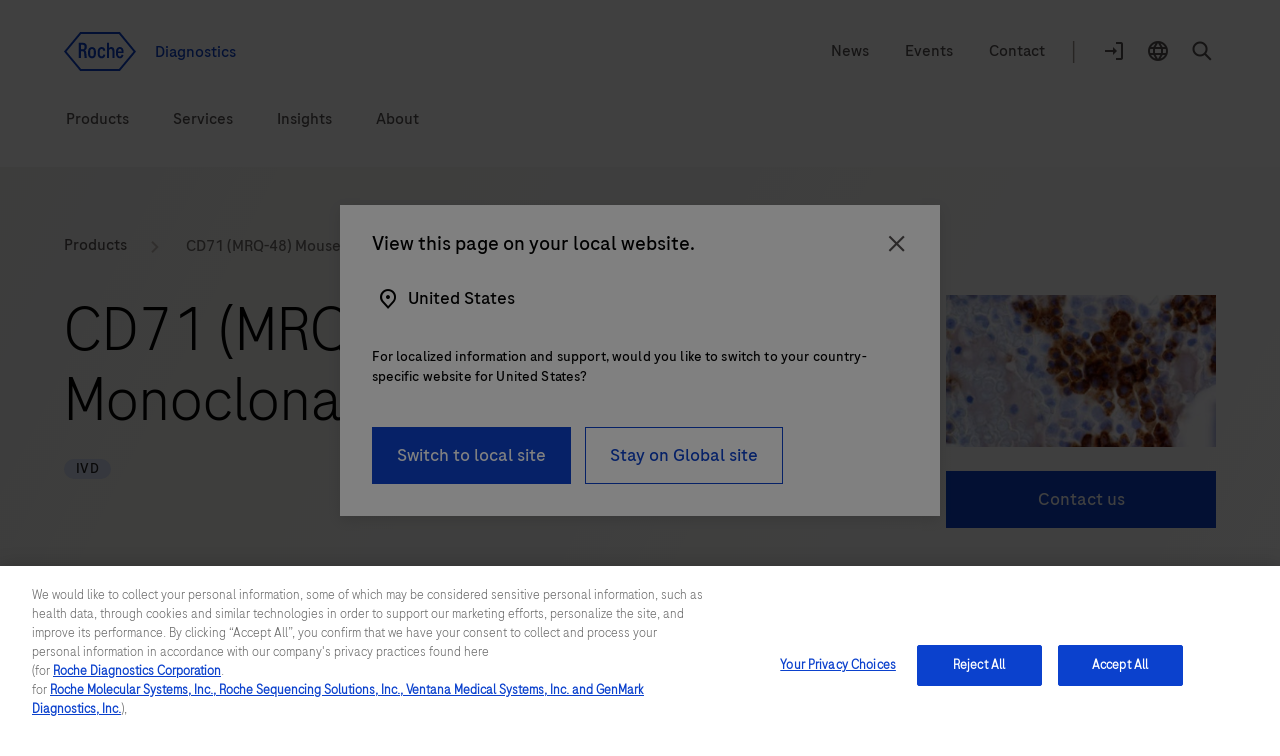

--- FILE ---
content_type: text/html
request_url: https://diagnostics.roche.com/global/en/products/lab/cd71-mrq-48-rtd000734.html
body_size: 27145
content:
<!DOCTYPE HTML>
<html lang="en" dir="ltr">
    
      
       <head>
    
	<meta http-equiv="content-type" content="text/html; charset=UTF-8"/>
	
		<meta name="keywords" content="Primary antibody,Hematology,Blood cancer,Qualitative detection,IHC Primary Antibodies,Histopathology,Immunohistochemistry (IHC),Pathology lab,BenchMark,Oncology,Hematology,CD"/>
	
  
	
  <title>CD71 (MRQ-48) Mouse Monoclonal Antibody</title>
  
    
    
      <link rel="alternate" href="https://diagnostics.roche.com/us/en/products/lab/cd71-mrq-48-rtd000734.html" hreflang="en-us"/>
    
  
    
      <link rel="alternate" href="https://diagnostics.roche.com/global/en/products/lab/cd71-mrq-48-rtd000734.html" hreflang="x-default"/>
    
    
  
    
    
      <link rel="alternate" href="https://diagnostics.roche.com/be/en/products/lab/cd71-mrq-48-rtd000734.html" hreflang="en-be"/>
    
  
    
    
      <link rel="alternate" href="https://diagnostics.roche.com/se/sv/products/lab/cd71-mrq-48-rtd000734.html" hreflang="sv-se"/>
    
  
    
    
      <link rel="alternate" href="https://diagnostics.roche.com/ch/fr/products/lab/cd71-mrq-48-rtd000734.html" hreflang="fr-ch"/>
    
  
    
    
      <link rel="alternate" href="https://diagnostics.roche.com/ch/de/products/lab/cd71-mrq-48-rtd000734.html" hreflang="de-ch"/>
    
  
  <link rel="canonical" href="https://diagnostics.roche.com/global/en/products/lab/cd71-mrq-48-rtd000734.html"/>
  <meta class="elastic" name="page_type" content="Products"/>
  
  
  <meta name="pcap_id" content="RP-3000"/>
  <meta name="uuid" content="b931c71f-8f05-442f-ad75-9ff5c7ca33d5"/>
  <meta name="publishedDate" content="Dec 18, 2025 04:53:34 UTC"/>
  <meta name="lastModifiedDate" content="May 9, 2023 06:16:38 UTC"/>
  <meta name="og:locale" content="en"/>
  <meta name="description" content="CD71 (MRQ-48) Mouse Monoclonal Primary Antibody is intended for laboratory use in the detection of CD71 in formalin-fixed, paraffin-embedded human tissue stained in qualitative immunohistochemistry (IHC) on BenchMark IHC/ISH instruments.

This product should be interpreted by a qualified pathologist in conjunction with histological examination, relevant clinical information, and proper controls.

This antibody is intended for in vitro diagnostic (IVD) use."/>
  
  <meta name="robots" content="index,follow"/>
  <meta class="elastic" name="published_date" content="2023-05-09T06:16:38.403Z"/>
  <meta name="personaTag" content="healthcare,researcher,patient,labprofessional,clinician,professor,pharmacy"/>
  
    
      <meta class="elastic" name="persona_tag" content="healthcare"/>
    
      <meta class="elastic" name="persona_tag" content="researcher"/>
    
      <meta class="elastic" name="persona_tag" content="patient"/>
    
      <meta class="elastic" name="persona_tag" content="labprofessional"/>
    
      <meta class="elastic" name="persona_tag" content="clinician"/>
    
      <meta class="elastic" name="persona_tag" content="professor"/>
    
      <meta class="elastic" name="persona_tag" content="pharmacy"/>
    
  
  <meta class="elastic" name="sroles_tag" content="open"/>
  <meta class="elastic" name="tags" content="Techniques:Immunohistochemistry (IHC)|Health topics:Oncology|Product solutions:Histopathology|Health topics:Hematology|Indications:Oncology:Blood cancer:CD|Product families:BenchMark|Applications:Qualitative detection|Product types:Primary antibody|Indications:Hematology|Product grouping:Pathology Lab:IHC Primary Antibodies|Lab types:Pathology lab|Disease areas:Blood cancer|Personas:healthcare|Personas:researcher|Personas:patient|Personas:labprofessional|Personas:clinician|Personas:professor|Personas:pharmacy"/>
  <meta name="nonLocalizedTags" content="Techniques:Immunohistochemistry (IHC)|Health topics:Oncology|Product solutions:Histopathology|Health topics:Hematology|Indications:Oncology:Blood cancer:CD|Product families:BenchMark|Applications:Qualitative detection|Product types:Primary antibody|Indications:Hematology|Product grouping:Pathology Lab:IHC Primary Antibodies|Lab types:Pathology lab|Disease areas:Blood cancer|Personas:healthcare|Personas:researcher|Personas:patient|Personas:labprofessional|Personas:clinician|Personas:professor|Personas:pharmacy"/>
  
    
      <meta class="elastic" name="tags_es" content="Exact|Pathology Lab:IHC Primary Antibodies"/>
    
      <meta class="elastic" name="tags_es" content="Exact|Health topics:Hematology"/>
    
      <meta class="elastic" name="tags_es" content="Exact|Health topics:Oncology"/>
    
      <meta class="elastic" name="tags_es" content="Exact|Product types:Primary antibody"/>
    
      <meta class="elastic" name="tags_es" content="Exact|Indications:Hematology"/>
    
      <meta class="elastic" name="tags_es" content="Exact|Lab types:Pathology lab"/>
    
      <meta class="elastic" name="tags_es" content="Exact|Disease areas:Blood cancer"/>
    
      <meta class="elastic" name="tags_es" content="Exact|Techniques:Immunohistochemistry (IHC)"/>
    
      <meta class="elastic" name="tags_es" content="Exact|Product solutions:Histopathology"/>
    
      <meta class="elastic" name="tags_es" content="Exact|Product families:BenchMark"/>
    
      <meta class="elastic" name="tags_es" content="Exact|Blood cancer:CD"/>
    
      <meta class="elastic" name="tags_es" content="Exact|Applications:Qualitative detection"/>
    
  
  <meta class="elastic" name="page_weightage" content="3"/>
  <meta name="format-detection" content="telephone=no"/>
  
  
    
    <meta property="og:url" content="https://diagnostics.roche.com/global/en/products/lab/cd71-mrq-48-rtd000734.html"/>
    
    
    <meta property="og:image" content="https://pim-media.roche.com/Images/Product_RTD000734_im_en.jpg?scl=1"/>
    <meta property="og:site_name" content="Diagnostics"/>
    <meta name="twitter:card" content="summary_large_image"/>
    <meta name="twitter:title" content="CD71 (MRQ-48) Mouse Monoclonal Antibody"/>
    
    <meta name="twitter:image" content="https://pim-media.roche.com/Images/Product_RTD000734_im_en.jpg?scl=1"/>
    <meta name="google-site-verification" content="68yNCTzm6sN6-ty4gvJb7Yda0cxOTgFoJeI7_djdtEY"/>
  


  <meta class="elastic" name="product_id" content="rtd000734"/>
  <meta class="elastic" name="product_type" content="instrumentProduct"/>
  
  <meta property="og:title" content="CD71 (MRQ-48) Mouse Monoclonal Antibody"/>
  <meta property="og:type" content="Products"/>
  <meta class="elastic" name="display_title" content="CD71 (MRQ-48) Mouse Monoclonal Antibody"/>
  
  <meta class="elastic" name="nav_title" content="CD71 (MRQ-48) Mouse Monoclonal Antibody"/>
  <meta class="elastic" name="title" content="CD71 (MRQ-48) Mouse Monoclonal Antibody"/>
  <meta class="elastic" name="page_title" content="CD71 (MRQ-48) Mouse Monoclonal Antibody"/>
  
      
         <meta class="elastic" name="disclaimer_1_value" content="For in vitro diagnostic use."/>
      
  
      
         <meta class="elastic" name="disclaimer_1_group" content="IVD"/>
      
  




  <meta name="modifiedDate" content="May 9, 2023 06:16:38 GMT"/>


  
    <meta class="elastic" name="parent_path" content="/global/en/products/pim-catalog/lab/c"/>
  
    <meta class="elastic" name="parent_path" content="/global/en/products/pim-catalog/lab"/>
  
    <meta class="elastic" name="parent_path" content="/global/en/products/pim-catalog"/>
  
    <meta class="elastic" name="parent_path" content="/global/en/products"/>
  


<!-- Dynamic Meta Attributes based on Meta mapping config component -->


 
  <meta class="elastic" name="systemsl1" content="Pathology lab"/>
 

 
  <meta class="elastic" name="familyl1" content="BenchMark"/>
 

 
  <meta class="elastic" name="techniquesl1" content="Immunohistochemistry (IHC)"/>
 

 
  <meta class="elastic" name="productgroupingl1" content="Pathology Lab"/>
 

 
  <meta class="elastic" name="producttypesl1" content="Primary antibody"/>
 

 
  <meta class="elastic" name="htclinicianl1" content="Hematology"/>
 
  <meta class="elastic" name="htclinicianl1" content="Oncology"/>
 

 
  <meta class="elastic" name="htpatientl1" content="Blood cancer"/>
 

 
  <meta class="elastic" name="productsolutionl1" content="Histopathology"/>
 

 
  <meta class="elastic" name="indicationsl1" content="Hematology"/>
 
  <meta class="elastic" name="indicationsl1" content="Oncology"/>
 

 
  <meta class="elastic" name="tags_es" content="Product types:Primary antibody"/>
 
  <meta class="elastic" name="tags_es" content="Health topics:Hematology"/>
 
  <meta class="elastic" name="tags_es" content="Health topics:Oncology"/>
 
  <meta class="elastic" name="tags_es" content="Lab types:Pathology lab"/>
 
  <meta class="elastic" name="tags_es" content="Product solutions:Histopathology"/>
 
  <meta class="elastic" name="tags_es" content="Techniques:Immunohistochemistry (IHC)"/>
 
  <meta class="elastic" name="tags_es" content="Product families:BenchMark"/>
 
  <meta class="elastic" name="tags_es" content="Disease areas:Blood cancer"/>
 
  <meta class="elastic" name="tags_es" content="Indications:Hematology"/>
 
  <meta class="elastic" name="tags_es" content="Indications:Oncology"/>
 
  <meta class="elastic" name="tags_es" content="Blood cancer"/>
 
  <meta class="elastic" name="tags_es" content="Oncology:Blood cancer"/>
 
  <meta class="elastic" name="tags_es" content="CD"/>
 
  <meta class="elastic" name="tags_es" content="Blood cancer:CD"/>
 
  <meta class="elastic" name="tags_es" content="Oncology:Blood cancer:CD"/>
 
  <meta class="elastic" name="tags_es" content="Applications:Qualitative detection"/>
 
  <meta class="elastic" name="tags_es" content="Product grouping:Pathology Lab"/>
 
  <meta class="elastic" name="tags_es" content="IHC Primary Antibodies"/>
 
  <meta class="elastic" name="tags_es" content="Pathology Lab:IHC Primary Antibodies"/>
 

 
  <meta class="elastic" name="researchappl1" content="Qualitative detection"/>
 





   <meta name="ancillarymeta" content="diagnostics:pim/product/product_grouping/05-0000/05-0002,diagnostics:pim/product/owp_techniques/073-00,diagnostics:pim/product/lab_type/080-00,diagnostics:pim/product/health_topics/15-00-00,diagnostics:pim/product/health_topics/19-00-00,diagnostics:pim/product/product_solutions/010,diagnostics:pim/product/owp_product_types/15-000-00,diagnostics:pim/product/owp_family/080,diagnostics:pim/product/indications/109,diagnostics:pim/product/disease_areas/07-00-00,diagnostics:pim/product/indications/103/103-26/103-26-3,diagnostics:pim/product/applications/19-00-00"/>


    
         
              <meta class="elastic" name="ancillarymeta" content="diagnostics:pim/product/product_grouping/05-0000/05-0002"/>
         
              <meta class="elastic" name="ancillarymeta" content="diagnostics:pim/product/owp_techniques/073-00"/>
         
              <meta class="elastic" name="ancillarymeta" content="diagnostics:pim/product/lab_type/080-00"/>
         
              <meta class="elastic" name="ancillarymeta" content="diagnostics:pim/product/health_topics/15-00-00"/>
         
              <meta class="elastic" name="ancillarymeta" content="diagnostics:pim/product/health_topics/19-00-00"/>
         
              <meta class="elastic" name="ancillarymeta" content="diagnostics:pim/product/product_solutions/010"/>
         
              <meta class="elastic" name="ancillarymeta" content="diagnostics:pim/product/owp_product_types/15-000-00"/>
         
              <meta class="elastic" name="ancillarymeta" content="diagnostics:pim/product/owp_family/080"/>
         
              <meta class="elastic" name="ancillarymeta" content="diagnostics:pim/product/indications/109"/>
         
              <meta class="elastic" name="ancillarymeta" content="diagnostics:pim/product/disease_areas/07-00-00"/>
         
              <meta class="elastic" name="ancillarymeta" content="diagnostics:pim/product/indications/103/103-26/103-26-3"/>
         
              <meta class="elastic" name="ancillarymeta" content="diagnostics:pim/product/applications/19-00-00"/>
         
    


<!-- Product Schema -->
 
  
 
  <script type="application/ld+json">
     {
  "@context": "https://schema.org",
  "@type": "Product",
  "name": "CD71 (MRQ-48) Mouse Monoclonal Antibody",
  "description": "CD71 (MRQ-48) Mouse Monoclonal Primary Antibody is intended for laboratory use in the detection of CD71 in formalin-fixed, paraffin-embedded human tissue stained in qualitative immunohistochemistry (IHC) on BenchMark IHC/ISH instruments.\n\nThis product should be interpreted by a qualified pathologist in conjunction with histological examination, relevant clinical information, and proper controls.\n\nThis antibody is intended for in vitro diagnostic (IVD) use.",
  "url": "https://diagnostics.roche.com/global/en/products/lab/cd71-mrq-48-rtd000734.html",
  "image": "https://pim-media.roche.com/Images/Product_RTD000734_im_en.jpg?scl=1",
  "offers": {
    "@type": "Offer",
    "url": "https://diagnostics.roche.com/global/en/contact-forms/contact-us-support.html",
    "price": "0.00",
    "priceCurrency": "CHF",
    "seller": {
      "@type": "Organization",
      "name": "Roche Diagnostics International"
    }
  }
}
  </script> 
 


	
   <!-- Datadog RUM script -->
   
  
  <meta name="ddClienttoken" content="pubb313e0bc7990cba0debaef7d93acd96f"/>
  <meta name="ddApplicationId" content="2acd4c91-6f33-4196-a610-f70a42729fb3"/>
  <meta name="ddEnvironment" content="prod"/>
  <meta name="ddVersion" content="5.61.26"/>
  <meta name="ddSessionSampleRate" content="50"/>
  <meta name="ddReplaySampleRate" content="0"/>
  <meta name="ddPrivacyLevel" content="mask"/>
  <meta name="ddTracingURLs" content="https://diagnostics.roche.com"/>
  
  
   
    
<script src="/etc.clientlibs/roche/diagnostics/clientlibs/roche-datadog-rum.min.459198b2b3f447085c14a14f836d8361.js" type="bb749d811aa5e1a3f7f6c961-text/javascript"></script>



  
  

   
    
        
            <script src="https://cdn.cookielaw.org/scripttemplates/otSDKStub.js" data-document-language="true" type="bb749d811aa5e1a3f7f6c961-text/javascript" charset="UTF-8" data-domain-script="b72054f9-3d81-41cc-8673-1f4fdb83f283">
</script>
<script type="bb749d811aa5e1a3f7f6c961-text/javascript">
let checkExist = setInterval(function() {
if ($("#onetrust-consent-sdk").length !=0 && $('#onetrust-consent-sdk').css('display') == 'none' && (window.location.hostname.includes('preview') === false && window.location.hostname.includes('author') === false)) {
    $("#onetrust-consent-sdk").css('display','block');
    clearInterval(checkExist);
    }}, 500);
function OptanonWrapper() { }
var inCloudFlare = true;
window.addEventListener('DOMContentLoaded', function () {
  inCloudFlare = false;
});
if (document.readyState === 'loading') {
  window.addEventListener('load', function () {
    if (inCloudFlare) {
        console.log('dispatching DOMContentLoaded from Custom Code');
        window.dispatchEvent(new Event('DOMContentLoaded'));
    }
  });
}
</script>
        
    

<meta http-equiv="X-UA-Compatible" content="IE=edge"/>
<meta name="viewport" content="width=device-width,initial-scale=1.0"/>


    <link rel="icon" href="/etc.clientlibs/roche/diagnostics/clientlibs/roche-global-publish/resources/images/favicon.ico" type="image/x-icon"/>

<link rel="preload" href="/etc.clientlibs/roche/diagnostics/clientlibs/roche-global-publish/resources/fonts/RocheSans-Light.woff2" as="font" type="font/woff2" crossorigin/>
<link rel="preload" href="/etc.clientlibs/roche/diagnostics/clientlibs/roche-global-publish/resources/fonts/RocheSans-Regular.woff2" as="font" type="font/woff2" crossorigin/>
<link rel="preload" href="/etc.clientlibs/roche/diagnostics/clientlibs/roche-global-publish/resources/iconsvgfonts/rochesvgicons.woff2" as="font" type="font/woff2" crossorigin/>

    
    
        
        <meta class="elastic" name="product_image" content="https://pim-media.roche.com/Images/Product_RTD000734_im_en.jpg?scl=1"/>
    
    
    
    




    


        <script type="bb749d811aa5e1a3f7f6c961-text/javascript" src="https://assets.adobedtm.com/launch-ENd16888e84e9043f0977721a0ecdfd1d1.min.js" async></script>


   		


   		<div class="cloudservice generictracker"><script type="text/plain" class="optanon-category-C0004">
        (function() {
  var didInit = false;
  function initMunchkin() {
    if(didInit === false) {
      didInit = true;
      Munchkin.init('106-RRW-330');
    }
  }
  var s = document.createElement('script');
  s.type = 'text/javascript';
  s.async = true;
  s.src = 'https://munchkin.marketo.net/munchkin.js';
  s.onreadystatechange = function() {
    if (this.readyState == 'complete' || this.readyState == 'loaded') {
      initMunchkin();
    }
  };
  s.onload = initMunchkin;
  document.getElementsByTagName('head')[0].appendChild(s);
})();
        </script></div>

                    



        <!-- Google Tag Manager -->
        <noscript><iframe src="//www.googletagmanager.com/ns.html?id=GTM-T8DXQB8"
        height="0" width="0" style="display:none;visibility:hidden"></iframe></noscript>
        
            <script type="bb749d811aa5e1a3f7f6c961-text/javascript" class="optanon-category-C0002">
        (function(w,d,s,l,i){w[l]=w[l]||[];w[l].push({'gtm.start':
        new Date().getTime(),event:'gtm.js'});var f=d.getElementsByTagName(s)[0],
        j=d.createElement(s),dl=l!='dataLayer'?'&l='+l:'';j.async=true;j.src=
        '//www.googletagmanager.com/gtm.js?id='+i+dl;f.parentNode.insertBefore(j,f);
        })(window,document,'script','dataLayer','GTM-T8DXQB8');</script>
        <!-- End Google Tag Manager -->
<div class="cloudservice sitecatalyst"></div>




    
    
    
    
        
        
            <style>
    .skip-links {
        height: 0;
        margin: 0;
        overflow: hidden;
    }

  .c-inner-header.container-fluid {
    background: #fff;
    padding-bottom: 16px;
}

@media(min-width: 768px) {
    .c-inner-header.container-fluid {
        padding-bottom: 24px;
    }
}

@media(min-width: 1024px) {
    .c-inner-header.container-fluid {
        padding-bottom:32px;
    }
}

.header-spacing-top {
    margin-top: 16px;
}
@media (min-width: 768px) {
    .header-spacing-top {
        margin-top: 24px;
    }
}
@media (min-width: 1024px) {
    .header-spacing-top {
        margin-top: 32px;
    }
}
.secondarynav {
    clear: both;
    height: auto;
    margin-left: auto;
    margin-right: auto;
    position: relative;
    width: 100%;
}
.secondary-nav-wrapper {
    background: #fff;
    padding: 0;
    width: 100%;
}
.secondary-nav-left {
    float: right;
}
@media (min-width: 768px) {
    .secondary-nav-right {
        height: 39px;
    }
}
.secondary-nav-right {
    align-items: center;
    display: inline-flex;
    float: left;
    line-height: 24px;
    margin-top: 0;
    text-align: left;
}
@media (min-width: 768px) {
    .secondary-nav-left__link--logo {
        padding: 0;
    }
}
.secondary-nav-left__link--logo {
    display: block;
    padding: 1px 0;
    position: relative;
}
.secondary-nav-right__link {
    align-items: center;
    color: #544f4f;
    cursor: pointer;
    display: inline-flex;
    float: none;
    padding: 0 16px;
}
@media (min-width: 1024px) {
    .secondary-nav-right__line {
        align-items: center;
        color: #9d948e;
        display: inline-flex;
        font-size: 24px;
        height: 18px;
        line-height: 24px;
        padding: 2px 8px 5px;
    }
}
@media (min-width: 768px) {
    .secondary-nav-right__line {
        display: none;
    }
}
.secondary-nav-right__icon {
    align-items: center;
    color: #544f4f;
    cursor: pointer;
    display: inline-flex;
    float: none;
    padding: 0 16px 0 0;
}
@media (min-width: 768px) {
    .secondary-nav-right__icon {
        display: block;
    }
}
.secondary-nav-right__icon span {
    border: 2px solid transparent;
    font-size: 16px;
    line-height: 21px;
    padding-bottom: 2px;
    padding-top: 2px;
}
@media (min-width: 768px) {
    .secondary-nav-right__link-login .sn-logon .icon-logon {
        display: block;
        font-size: 24px;
        height: auto;
        line-height: 0;
        width: auto;
    }
}
@media (min-width: 768px) {
    .secondary-nav-right__link-countryselector .sn-countryselector-icon {
        display: block;
        height: auto;
        line-height: 0;
        margin: 0;
        width: auto;
    }
}
.secondary-nav-right__hamburgermenu {
    background: transparent;
    border: 0;
    color: #544f4f;
    height: auto;
    margin: 0;
    padding-bottom: 0;
    padding-left: 0;
    padding-right: 16px;
    padding-top: 0;
    vertical-align: middle;
    width: auto;
}
    .primary-nav {
        display: block;
    }
@media (min-width: 1024px) {
    .x-component-spacing-top {
        margin-top: 32px;
    }
}
@media (min-width: 1024px) {
    .primary-main-menu {
        display: flex;
        margin: 0;
        padding: 0;
        position: relative;
    }
}
@media (min-width: 1024px) {
    .primary-main-menu__list {
        display: flex;
        flex-direction: column;
        justify-content: center;
        list-style: none;
        margin: 0 0 0 40px;
        padding: 0;
        
    }
}
@media (min-width: 1024px) {
    .primary-main-menu__list span {
        align-items: center;
        border: 2px solid transparent;
        display: inline-flex;
        justify-content: center;
        min-height: 32px;
        padding: 0;
        transition: border-color 100ms ease-in;
    }
}
</style>

        
    
    

	
		
      
        
    
<link rel="preload" href="/etc.clientlibs/roche/diagnostics/clientlibs/roche-pim-global-publish.min.446fe68f535fc017fa35a9779dcef6b0.css" type="text/css" as="style"><link rel="stylesheet" href="/etc.clientlibs/roche/diagnostics/clientlibs/roche-pim-global-publish.min.446fe68f535fc017fa35a9779dcef6b0.css" type="text/css">



      
      
    
	
	
	
	
		



    
    
    
        
    
<link rel="preload" href="/etc.clientlibs/roche/diagnostics/clientlibs/roche-global-publish.min.19edf830819d39d208af4a4b75771c6b.css" type="text/css" as="style"><link rel="stylesheet" href="/etc.clientlibs/roche/diagnostics/clientlibs/roche-global-publish.min.19edf830819d39d208af4a4b75771c6b.css" type="text/css">



        
            
    
<link rel="preload" href="/etc.clientlibs/roche/diagnostics/clientlibs/roche-component-publish.min.e2294396ec80200d75270f48966305c5.css" type="text/css" as="style"><link rel="stylesheet" href="/etc.clientlibs/roche/diagnostics/clientlibs/roche-component-publish.min.e2294396ec80200d75270f48966305c5.css" type="text/css">



            
    
<link rel="stylesheet" href="/etc.clientlibs/roche/diagnostics/clientlibs/roche-print-publish.min.c1a2a48ba6ae8a3126eb110b45eaf733.css" type="text/css" media="print">



        
        
    
    
	

	
	
	
	<script type="bb749d811aa5e1a3f7f6c961-text/javascript">
            (function() {
                window.ContextHub = window.ContextHub || {};

                /* setting paths */
                ContextHub.Paths = ContextHub.Paths || {};
                ContextHub.Paths.CONTEXTHUB_PATH = "/conf/global/settings/cloudsettings/default/personacontexthub";
                ContextHub.Paths.RESOURCE_PATH = "\/content\/diagnostics\/global\/en\/products\/pim\u002Dcatalog\/lab\/c\/cd71\u002Dmrq\u002D48\u002Drtd000734\/_jcr_content\/contexthub";
                ContextHub.Paths.SEGMENTATION_PATH = "\/conf\/global\/settings\/wcm\/segments";
                ContextHub.Paths.CQ_CONTEXT_PATH = "";

                /* setting initial constants */
                ContextHub.Constants = ContextHub.Constants || {};
                ContextHub.Constants.ANONYMOUS_HOME = "/home/users/9/9PrV_UuydR0VMRFBw_PS";
                ContextHub.Constants.MODE = "no-ui";
            }());
        </script><script src="/etc/cloudsettings.kernel.js/conf/global/settings/cloudsettings/default/personacontexthub" type="bb749d811aa5e1a3f7f6c961-text/javascript"></script>

	

    
    







    <!-- Added prehiding Script to fix flickering issue -->
		<!-- Based on ODL switch websdk and at-js are loaded -->
		
		
    
       
    
<script src="/etc.clientlibs/roche/diagnostics/components/structure/basepage/clientlibs.min.7151e7dec96ad17033b31368ca00529b.js" type="bb749d811aa5e1a3f7f6c961-text/javascript"></script>



    
		
		
	<!-- Added cw.roche.common library for ODL swtich -->
	
	
	
  
    
    
    
    

<!-- Client libraries will load from below when RTL is not enabled -->
  
    
    
    
    



    
    

  













</head>

      
    
    


<body class="x-wrapper 
">

    <style>
 .c-tilelist .c-video .jp-jplayer{position:initial}
 </style>

<div class="skip-links reset" id="skiplinks"> 
    <a class="container" href="#main-content-wrapper">
      <span>Jump To Content</span>
    </a>
</div>
<div class="hidden js-media-config" data-media-url="https://roche.scene7.com/is/image">
    <div class="pimProductTile" data-desktop=","></div>

    <div class="heroImageTile" data-tabletP="448,252" data-tabletL="448,252" data-mobileP="384,216,0.07,0,0.86,1" data-mobileL="384,216,0.07,0,0.86,1" data-desktop="384,216"></div>

    <div class="featuredTile" data-mobileP=",92" data-desktop=",216"></div>

    <div class="productTile" data-desktop=","></div>

    <div class="resourceTile" data-tabletP="550,286" data-tabletL="570,298" data-mobileP="686,372" data-desktop="884,460"></div>

    <div class="productPortfolioTile" data-desktop=","></div>

    <div class="logoImageTile" data-desktop=","></div>

    <div class="decisionguideProductView" data-desktop=",344"></div>
</div>

<div class="hidden js-pimmedia-config" data-pimmedia-url="https://pim-media.roche.com">
<div class="pimProductTile" data-desktop="896,504"></div>

<div class="productPortfolioTile" data-desktop=","></div>

<div class="productTile" data-desktop="219,146"></div>
</div>

	 
	 



    <div class="c-i18n-hint js-i18n-hint"></div>


    
    
             <span class="external-pop-up-whitelist" data-domain="www.roche.com,roche.pt,roche.pl,roche.at,roche.com.ar,roche.com.br,roche.com.co,roche.fi,roche.hu,roche.cl,custombiotech.com,navify.com,accu-chek.com,ventana.com,coaguchek.com,progressive-eu.assetsadobe.com,rochecanada.com,viewics.com,rochecdx.com,coaguchek.roche.com,lableaders.roche.com,custombiotech.roche.com,sequencing.roche.com,marketplace.roche.com,lifescience.roche.com,elabdoc-prod.roche.com,navifyportal.roche.com,docs.google.com/forms/d/e/1FAIpQLSc2sQpjdUdhjXRdj4qR1DvAifOMZqacJ5vlOIsqJiiga3xaAA/viewform,privacy-policy.roche.com,navify.roche.com,https://dianews.roche.com/lumiradx-contact-us.html"></span>
    
    
    <div id="query-param" data-path="/global/en/products/lab/cd71-mrq-48-rtd000734.html" hidden></div>
    
   

    
     <div>
       



  
  



  <div class="c-login-notification js-addIncognitoMode-notification hide" data-module="addIncognitoModeComp">
    <div class="cookie-block-height clearfix">
      <div class="c-login-notification__left-col">
        <div class="left-wrapper">
          <div class="c-login-notification__description col-lg-11 col-md-11 col-sm-10  col-xs-12">
            You appear to be using incognito/private browsing mode or an ad blocker, which may adversely affect your experience on the site. Please disable any ad blockers and view the site in non-private mode.
          </div>
        </div>
      </div>
      <div class="c-login-notification__right-col right">
        <a href="javascript:void(0)" class="close js-addIncognitoMode-closeBtn x-sub-hover" role="button">close
        </a>
      </div>
    </div>
  </div>
  

	
  
    <div class="geopopup">
      <a href="javascript:void(0)" class="geo-popup" aria-hidden="true" role="none">
        <span class="sr-only">Geo Redirect</span>
      </a>
      <div class="x-modal-up fade modal in js_geoPopup" role="dialog" aria-labelledby="geoPopup" aria-hidden="true" data-module="geoPopupCmp">
        <div class="c-modal-up-dialog modal-dialog" role="document">
          <div class="modal-content">
            <div class="modal-content__header modal-header">
              <span id="geoPopup" class="modal-title j-modal-title x-h6">
                View this page on your local website.</span>
              <button type="button" class="close" data-dismiss="modal" aria-label="Close" data-fn-click="true" data-da-satelliteTrackEvent="generic-link-tracking" data-da-link_link-page-name="" data-da-link_link-Interaction-Method="click-on-desktop" data-da-link_link-category="geo-redirect-popup" data-da-link_link-section="geo-redirect-popup" data-da-link_link-header="View this page on your local website." data-da-link_link-text="Close">
                <span class="sr-only">Close</span>
              </button>
            </div>
            <div class="modal-content__body modal-body j-modal-body-text">
              <div class="location-country">
                <i class="icon-locator"></i>
                <span class="country-name"></span>
              </div>
              <div class="location-description">
                <p>For localized information and support, would you like to switch to your country-specific website for {0}?</p>
              </div>
              
              <div class="location-radio js-location-radion" role="region"></div>
            </div>
            <div class="modal-content__footer modal-footer geopopup-footer">
              <a role="button" aria-label="Switch to local site" class="x-submit-button btn-primary j-btn-secondary geopopup-button" data-dismiss="modal" data-fn-click="true" data-da-satellitetrackevent="generic-link-tracking" data-da-link_link-page-name="" data-da-link_link-category="geo-redirect-popup" data-da-link_link-interaction-method="click-on-desktop" data-da-link_link-section="geo-redirect-popup" data-da-link_link-header="View this page on your local website." data-da-link_link-text="Switch to local site" href="#">
                Switch to local site
              </a>
              <a role="button" aria-label="Stay on Global site" class="x-submit-button btn-secondary j-btn-primary geopopup-button" data-dismiss="modal" data-fn-click="true" data-da-satellitetrackevent="generic-link-tracking" data-da-link_link-page-name="" data-da-link_link-interaction-method="click-on-desktop" data-da-link_link-category="geo-redirect-popup" data-da-link_link-section="geo-redirect-popup" data-da-link_link-header="View this page on your local website." data-da-link_link-text="Stay on Global site" tabindex="0">
                Stay on Global site
              </a>
            </div>
          </div>
        </div>
      </div>
      <div class="modal-backdrop fade x-modal-backdrop js-modal-backdrop"></div>
    </div>
  




    <div class="hidden default-country" data-defaultcountries="de-ch,en-me"></div>


<div class="c-login-notification js-login-notification">
    <div class="cookie-block-height clearfix">
      <div class="c-login-notification__left-col">
        <div class="left-wrapper">
          <div class="c-login-notification__description col-lg-11 col-md-11 col-sm-10  col-xs-10">
            Wrong country/market login message
          </div>
        </div>
      </div>
      <div class="c-login-notification__right-col right">
        <a href="javascript:void(0)" class="close js-login-closeBtn x-sub-hover" role="button">close
        </a>
      </div>
    </div>
  </div>
  
    <input type="hidden" name="currentPagepath" value="/global/en/products/lab/cd71-mrq-48-rtd000734.html"/>
    <input type="hidden" name="currentChannel" value="global/en"/>
	
	 
		 
	
     
    <header class="roche-header js-header-wrapper" data-module="headerNavigationComp" data-cwswtich="enabled">
        
        
            <div class="c-inner-header container-fluid">
                
                    

    
        
  
  
    <section class="header-spacing-top" data-module="navigationCmp">
      <div class="secondarynav">
        <div class="container">
          <div class="row clearfix">
            <div class="col-xs-12">
              <div class="secondary-nav-wrapper clearfix">
                <div class="secondary-nav-left">
                  <a href="/global/en/home.html" class="secondary-nav-left__link secondary-nav-left__link--logo c-header__link--logo" data-fn-click="true" data-da-satellitetrackevent="generic-link-tracking" data-da-link_link-page-name="" data-da-link_link-category="" data-da-link_link-section="global-top-secondary-navigation" data-da-link_link-interaction-method="click-on-desktop">
                    
                    <img src="/etc.clientlibs/roche/diagnostics/clientlibs/roche-global-publish/resources/images_v2/icon_logo.svg" itemprop="logo" alt="Roche Logo" role="presentation"/>
                  

                  <span class="secondary-nav-left__region-text">
                    Diagnostics
                  </span>
                </a>
                </div>
                <div class="secondary-nav-right" aria-label="navigation links">
                  
                    <a href="/global/en/news-listing.html" class="secondary-nav-right__link hidden-sm hidden-xs
                      " data-fn-click="true" data-da-satellitetrackevent="generic-link-tracking" data-da-link_link-page-name="" data-da-link_link-category="" data-da-link_link-section="global-top-secondary-navigation" data-da-link_link-text="News" data-da-link_download-file-name="" data-da-link_link-interaction-method="click-on-desktop">
                      <span class="sn-content">News</span>
                    </a>
                  
                    <a href="/global/en/events.html" class="secondary-nav-right__link hidden-sm hidden-xs
                      " data-fn-click="true" data-da-satellitetrackevent="generic-link-tracking" data-da-link_link-page-name="" data-da-link_link-category="" data-da-link_link-section="global-top-secondary-navigation" data-da-link_link-text="Events" data-da-link_download-file-name="" data-da-link_link-interaction-method="click-on-desktop">
                      <span class="sn-content">Events</span>
                    </a>
                  
                    <a href="/global/en/contact-forms/contact-us-support.html" class="secondary-nav-right__link hidden-sm hidden-xs
                      " data-fn-click="true" data-da-satellitetrackevent="generic-link-tracking" data-da-link_link-page-name="" data-da-link_link-category="" data-da-link_link-section="global-top-secondary-navigation" data-da-link_link-text="Contact" data-da-link_download-file-name="" data-da-link_link-interaction-method="click-on-desktop">
                      <span class="sn-content">Contact</span>
                    </a>
                  
                  <span class="secondary-nav-right__line hidden-sm hidden-xs ">|</span>
                  
                    <a href="javascript:void(0)" class="secondary-nav-right__icon secondary-nav-right__link-login js-login-dropdown-parent hidden-xs" data-cs-mask data-fn-click="true" data-da-satellitetrackevent="generic-link-tracking" data-da-link_link-page-name="" data-da-link_link-category="" data-da-link_link-section="global-top-secondary-navigation" data-da-link_link-text="Login to navify® portal" data-da-link_download-file-name="" data-da-link_link-interaction-method="click-on-desktop">
                      <span class="sn-logon">
                        <i class="icon-logon js-login-dropdown"></i>
                      </span>
                      <span class="sr-only">Login to navify® portal</span>
                      <span class="sn-login-txt">
                        Login to navify® portal
                      </span>
                      
                        <span class="js-logged-user c-logged-user js-login-dropdown hidden">
                          Log in
                        </span>
                      
                    </a>
                  

                  

                  
                    
                    
                    <a href="javascript:void(0);" data-url="/global/en/persona-selector/_jcr_content/par/personapicker.html" class="persona-link js-header-persona-link hidden yesyes" data-fn-click="true" data-da-satellitetrackevent="generic-link-tracking" data-da-link_link-page-name="" data-da-link_link-category="" data-da-link_link-text="default" data-da-link_link-section="global-top-navigation" data-da-link_link-header="persona-picker" data-da-link_link-interaction-method="">
                      default
                    </a>
                  

                  <a href="javascript:void(0)" class="secondary-nav-right__icon secondary-nav-right__link-countryselector current-country
                    js-link-country hidden-xs" data-country-selector-disabled="false" data-countrypicker-url="/global/en/country-selector/_jcr_content/par/countrypicker.html" data-url="/global/en/country-selector/_jcr_content/par/countryselector.html" data-fn-click="true" data-da-satellitetrackevent="generic-link-tracking" data-da-link_link-page-name="" data-da-link_link-category="" data-da-link_link-section="global-top-secondary-navigation" data-da-link_link-text="Global" data-da-link_download-file-name="" data-da-link_link-interaction-method="click-on-desktop" role="button" aria-label="country-selector" aria-expanded="false">
                    <span class="sn-countryselector-icon">
                      <span class="sr-only">Location selector</span>
                      <i class="icon-globe"></i>
                    </span>
                    <span class="sr-only">Global / English</span>
                    <span class="sn-countryselector-icon-txt">
                      Global / English
                    </span>
                  </a>
                  
                    <a href="javascript:void(0)" class="secondary-nav-right__icon secondary-nav-right__link-search js-link-search
                      " data-searchsuggestioncount="7" data-elasticenginename="en-global" data-elasticmetaenginename="owp" data-elasticsearchendpoint="https://roche-owp-prod-publish.ent.ap-east-1.aws.elastic-cloud.com/api/as/v1/engines/{0}/search" data-elasticsearchpublickey="search-tkorxmzudi6y1uxt96wc2rs8" data-searchsuggestionresultes="title,body_content,display_title,document_type,meta_description,product_id,sroles_tag,tags,xapi_data" data-searchresult="/global/en/search" data-searchlimit="18" data-fn-click="true" data-da-satellitetrackevent="generic-link-tracking" data-da-link_link-page-name="" data-da-link_link-category="" data-da-link_link-section="global-top-secondary-navigation" data-da-link_link-text="search-overlay" data-da-link_download-file-name="" data-da-link_link-interaction-method="click-on-desktop" role="button" aria-label="open-header-search-popup">
                      <span class="sn-search" itemprop="image">
                        <i class="icon-search"></i>
                      </span>
                      <span class="sr-only">Search</span>
                      <span class="sn-search-txt">
                        Search
                      </span>
                    </a>
                    <span class="enable-sso" data-ssoEnabled="false" data-ssoUrl="https://dialog1.roche.com/DLG_Access_IsLoggedIn?callback=JSONP_CALLBACK">
                    </span>
                  
                  
                    <button type="button" class="secondary-nav-right__hamburgermenu js-mobile-hamburgerMenu" data-fn-click="true" data-da-satelliteTrackEvent="generic-link-tracking" data-da-link_link-page-name="" data-da-link_link-category="" data-da-link_link-section="global-top-secondary-navigation" data-da-link_link-header="hamburger-menu" data-da-link_link-text="hamburger-menu-open" data-da-link_link-interaction-method="click-on-desktop">
                      <i class="icon-menu"></i>
                      <span class="sr-only">Menu</span>
                    </button>
                  
                </div>
              </div>
            </div>
          </div>
        </div>
      </div>
    </section>
  

    


  <aside class="hidden js-liipbox-navigation">
    <div class="hamburger-nav hb-navigation-menu x-liipbox js-liipbox-content" data-module="secondarynavhamburger">
      <div class="c-navigation-overlay js-liipbox-overlay">
        <div class="hamburger-nav-section js-liipbox-top-section">
          <div class=" container">
            <div class="row clearfix">
              <div class="hamburger-nav-header">
                <div class="hamburger-nav-link js-nav-link js-cross-icon">Main menu</div>
                <div class="hb-close-icon">
                <button class="navbar-toggle js-cross-icon" type="button" data-fn-click="true" data-da-satelliteTrackEvent="generic-link-tracking" data-da-link_link-Page-Name="" data-da-link_link-Category="" data-da-link_link-Section="global-top-secondary-navigation" data-da-link_link-Header="hamburger-menu" data-da-link_link-Text="hamburger-menu-close" data-da-link_link-Interaction-Method="">
                  <span class="sr-only">open navigation</span>
                </button>
              </div>
            </div>
          </div>
        </div>
        </div>
        <div class="links-section">
          <nav class="hb-below-section">
            
              <ul class="hb-main-section js-menu">
                
                  <li class="hb-dropdown ">
                    <a href="javascript:void(0)" class="js-firstLayer-mobile witharrow" data-fn-click="true" data-da-satellitetrackevent="generic-link-tracking" data-da-link_link-page-name="" data-da-link_link-category="" data-da-link_link-section="Hamburger Navigation" data-da-link_link-text="Products" data-da-link_download-file-name="" data-da-link_link-interaction-method="click-on-mobile" data-da-link_link-header="Products">Products
                    </a>
                    
                      <ul class="hb-sub-section hb-submenu js-submenu">
                        
                          <li class="hb-dropdown hb-inner-dropdown">
                            <a href="javascript:void(0)" data-fn-click="true" class="js-secondLayer-mobile witharrow" data-da-satellitetrackevent="generic-link-tracking" data-da-link_link-page-name="" data-da-link_link-category="" data-da-link_link-section="Hamburger Navigation" data-da-link_link-text="Diagnostic solutions" data-da-link_download-file-name="" data-da-link_link-interaction-method="click-on-mobile" data-da-link_link-header="Products">Diagnostic solutions
                            </a>
                            
                              <ul class="hb-inner-section hb-submenu js-submenu">
                                
                                  <li>
                                    <a href="javascript:void(0)" data-fn-click="true" class="js-thirdLayer-mobile 
                                      witharrow" data-da-satellitetrackevent="generic-link-tracking" data-da-link_link-page-name="" data-da-link_link-category="" data-da-link_link-section="Hamburger Navigation" data-da-link_link-text="Blood screening" data-da-link_download-file-name="" data-da-link_link-interaction-method="click-on-mobile" data-da-link_link-header="Products">Blood screening
                                    </a>
                                    
                                      <ul class="subsection-4 hb-inner-section hb-submenu js-submenu">
                                        
                                          <li>
                                            <a href="/global/en/products/product-category/lab-type/blood-screening/nucleic-acid-nat-testing.html" data-fn-click="true" class="js-fourthLayer-mobile" data-da-satellitetrackevent="generic-link-tracking" data-da-link_link-page-name="" data-da-link_link-category="" data-da-link_link-section="Hamburger Navigation" data-da-link_link-text="Nucleic acid testing (NAT)" data-da-link_download-file-name="" data-da-link_link-interaction-method="click-on-mobile" data-da-link_link-header="Products">
                                            Nucleic acid testing (NAT)
                                            </a>
                                          </li>
                                        
                                          <li>
                                            <a href="/global/en/products/product-category/lab-type/blood-screening/serology-analyzers-instruments.html" data-fn-click="true" class="js-fourthLayer-mobile" data-da-satellitetrackevent="generic-link-tracking" data-da-link_link-page-name="" data-da-link_link-category="" data-da-link_link-section="Hamburger Navigation" data-da-link_link-text="Serology" data-da-link_download-file-name="" data-da-link_link-interaction-method="click-on-mobile" data-da-link_link-header="Products">
                                            Serology
                                            </a>
                                          </li>
                                        
                                      </ul>
                                    
                                  </li>
                                
                                  <li>
                                    <a href="javascript:void(0)" data-fn-click="true" class="js-thirdLayer-mobile 
                                      witharrow" data-da-satellitetrackevent="generic-link-tracking" data-da-link_link-page-name="" data-da-link_link-category="" data-da-link_link-section="Hamburger Navigation" data-da-link_link-text="Core lab" data-da-link_download-file-name="" data-da-link_link-interaction-method="click-on-mobile" data-da-link_link-header="Products">Core lab
                                    </a>
                                    
                                      <ul class="subsection-4 hb-inner-section hb-submenu js-submenu">
                                        
                                          <li>
                                            <a href="/global/en/products/product-category/lab-type/core-lab/lab-automation.html" data-fn-click="true" class="js-fourthLayer-mobile" data-da-satellitetrackevent="generic-link-tracking" data-da-link_link-page-name="" data-da-link_link-category="" data-da-link_link-section="Hamburger Navigation" data-da-link_link-text="Automation" data-da-link_download-file-name="" data-da-link_link-interaction-method="click-on-mobile" data-da-link_link-header="Products">
                                            Automation
                                            </a>
                                          </li>
                                        
                                          <li>
                                            <a href="/global/en/products/product-category/lab-type/core-lab/clinical-chemistry-immunoassay.html" data-fn-click="true" class="js-fourthLayer-mobile" data-da-satellitetrackevent="generic-link-tracking" data-da-link_link-page-name="" data-da-link_link-category="" data-da-link_link-section="Hamburger Navigation" data-da-link_link-text="Clinical chemistry and immunoassay" data-da-link_download-file-name="" data-da-link_link-interaction-method="click-on-mobile" data-da-link_link-header="Products">
                                            Clinical chemistry and immunoassay
                                            </a>
                                          </li>
                                        
                                          <li>
                                            <a href="/global/en/products/product-category/lab-type/core-lab/mass-spectrometry.html" data-fn-click="true" class="js-fourthLayer-mobile" data-da-satellitetrackevent="generic-link-tracking" data-da-link_link-page-name="" data-da-link_link-category="" data-da-link_link-section="Hamburger Navigation" data-da-link_link-text="Clinical mass spectrometry " data-da-link_download-file-name="" data-da-link_link-interaction-method="click-on-mobile" data-da-link_link-header="Products">
                                            Clinical mass spectrometry 
                                            </a>
                                          </li>
                                        
                                          <li>
                                            <a href="/global/en/products/product-category/lab-type/core-lab/coagulation.html" data-fn-click="true" class="js-fourthLayer-mobile" data-da-satellitetrackevent="generic-link-tracking" data-da-link_link-page-name="" data-da-link_link-category="" data-da-link_link-section="Hamburger Navigation" data-da-link_link-text="Coagulation" data-da-link_download-file-name="" data-da-link_link-interaction-method="click-on-mobile" data-da-link_link-header="Products">
                                            Coagulation
                                            </a>
                                          </li>
                                        
                                          <li>
                                            <a href="/global/en/products/product-category/lab-type/core-lab/digital-solutions.html" data-fn-click="true" class="js-fourthLayer-mobile" data-da-satellitetrackevent="generic-link-tracking" data-da-link_link-page-name="" data-da-link_link-category="" data-da-link_link-section="Hamburger Navigation" data-da-link_link-text="Digital solutions core lab" data-da-link_download-file-name="" data-da-link_link-interaction-method="click-on-mobile" data-da-link_link-header="Products">
                                            Digital solutions core lab
                                            </a>
                                          </li>
                                        
                                          <li>
                                            <a href="/global/en/products/product-category/lab-type/core-lab/urinalysis.html" data-fn-click="true" class="js-fourthLayer-mobile" data-da-satellitetrackevent="generic-link-tracking" data-da-link_link-page-name="" data-da-link_link-category="" data-da-link_link-section="Hamburger Navigation" data-da-link_link-text="Urinalysis" data-da-link_download-file-name="" data-da-link_link-interaction-method="click-on-mobile" data-da-link_link-header="Products">
                                            Urinalysis
                                            </a>
                                          </li>
                                        
                                      </ul>
                                    
                                  </li>
                                
                                  <li>
                                    <a href="javascript:void(0)" data-fn-click="true" class="js-thirdLayer-mobile 
                                      witharrow" data-da-satellitetrackevent="generic-link-tracking" data-da-link_link-page-name="" data-da-link_link-category="" data-da-link_link-section="Hamburger Navigation" data-da-link_link-text="Molecular lab" data-da-link_download-file-name="" data-da-link_link-interaction-method="click-on-mobile" data-da-link_link-header="Products">Molecular lab
                                    </a>
                                    
                                      <ul class="subsection-4 hb-inner-section hb-submenu js-submenu">
                                        
                                          <li>
                                            <a href="/global/en/products/product-category/lab-type/molecular-lab/centralized-lab-testing.html" data-fn-click="true" class="js-fourthLayer-mobile" data-da-satellitetrackevent="generic-link-tracking" data-da-link_link-page-name="" data-da-link_link-category="" data-da-link_link-section="Hamburger Navigation" data-da-link_link-text="Centralized testing" data-da-link_download-file-name="" data-da-link_link-interaction-method="click-on-mobile" data-da-link_link-header="Products">
                                            Centralized testing
                                            </a>
                                          </li>
                                        
                                          <li>
                                            <a href="/global/en/products/product-category/lab-type/molecular-lab/research-laboratory-developed-testing-solutions.html" data-fn-click="true" class="js-fourthLayer-mobile" data-da-satellitetrackevent="generic-link-tracking" data-da-link_link-page-name="" data-da-link_link-category="" data-da-link_link-section="Hamburger Navigation" data-da-link_link-text="Research and lab developed solutions" data-da-link_download-file-name="" data-da-link_link-interaction-method="click-on-mobile" data-da-link_link-header="Products">
                                            Research and lab developed solutions
                                            </a>
                                          </li>
                                        
                                          <li>
                                            <a href="/global/en/products/product-category/lab-type/molecular-lab/syndromic-testing.html" data-fn-click="true" class="js-fourthLayer-mobile" data-da-satellitetrackevent="generic-link-tracking" data-da-link_link-page-name="" data-da-link_link-category="" data-da-link_link-section="Hamburger Navigation" data-da-link_link-text="Syndromic testing" data-da-link_download-file-name="" data-da-link_link-interaction-method="click-on-mobile" data-da-link_link-header="Products">
                                            Syndromic testing
                                            </a>
                                          </li>
                                        
                                          <li>
                                            <a href="/global/en/products/product-category/lab-type/molecular-lab/digital-solutions.html" data-fn-click="true" class="js-fourthLayer-mobile" data-da-satellitetrackevent="generic-link-tracking" data-da-link_link-page-name="" data-da-link_link-category="" data-da-link_link-section="Hamburger Navigation" data-da-link_link-text="Digital solutions molecular lab" data-da-link_download-file-name="" data-da-link_link-interaction-method="click-on-mobile" data-da-link_link-header="Products">
                                            Digital solutions molecular lab
                                            </a>
                                          </li>
                                        
                                      </ul>
                                    
                                  </li>
                                
                                  <li>
                                    <a href="javascript:void(0)" data-fn-click="true" class="js-thirdLayer-mobile 
                                      witharrow" data-da-satellitetrackevent="generic-link-tracking" data-da-link_link-page-name="" data-da-link_link-category="" data-da-link_link-section="Hamburger Navigation" data-da-link_link-text="Pathology lab" data-da-link_download-file-name="" data-da-link_link-interaction-method="click-on-mobile" data-da-link_link-header="Products">Pathology lab
                                    </a>
                                    
                                      <ul class="subsection-4 hb-inner-section hb-submenu js-submenu">
                                        
                                          <li>
                                            <a href="/global/en/products/product-category/lab-type/pathology-lab/automated-slide-staining-systems.html" data-fn-click="true" class="js-fourthLayer-mobile" data-da-satellitetrackevent="generic-link-tracking" data-da-link_link-page-name="" data-da-link_link-category="" data-da-link_link-section="Hamburger Navigation" data-da-link_link-text="Systems" data-da-link_download-file-name="" data-da-link_link-interaction-method="click-on-mobile" data-da-link_link-header="Products">
                                            Systems
                                            </a>
                                          </li>
                                        
                                          <li>
                                            <a href="/global/en/products/product-category/lab-type/pathology-lab/workflow-integration-connectivity-solutions.html" data-fn-click="true" class="js-fourthLayer-mobile" data-da-satellitetrackevent="generic-link-tracking" data-da-link_link-page-name="" data-da-link_link-category="" data-da-link_link-section="Hamburger Navigation" data-da-link_link-text="Workflow, integration and connectivity" data-da-link_download-file-name="" data-da-link_link-interaction-method="click-on-mobile" data-da-link_link-header="Products">
                                            Workflow, integration and connectivity
                                            </a>
                                          </li>
                                        
                                          <li>
                                            <a href="/global/en/products/product-category/lab-type/pathology-lab/ihc-ish-assays-detection.html" data-fn-click="true" class="js-fourthLayer-mobile" data-da-satellitetrackevent="generic-link-tracking" data-da-link_link-page-name="" data-da-link_link-category="" data-da-link_link-section="Hamburger Navigation" data-da-link_link-text="Assays and detection" data-da-link_download-file-name="" data-da-link_link-interaction-method="click-on-mobile" data-da-link_link-header="Products">
                                            Assays and detection
                                            </a>
                                          </li>
                                        
                                          <li>
                                            <a href="/global/en/products/product-category/lab-type/pathology-lab/companion-diagnostics-cdx.html" data-fn-click="true" class="js-fourthLayer-mobile" data-da-satellitetrackevent="generic-link-tracking" data-da-link_link-page-name="" data-da-link_link-category="" data-da-link_link-section="Hamburger Navigation" data-da-link_link-text="Companion diagnostics" data-da-link_download-file-name="" data-da-link_link-interaction-method="click-on-mobile" data-da-link_link-header="Products">
                                            Companion diagnostics
                                            </a>
                                          </li>
                                        
                                          <li>
                                            <a href="/global/en/products/product-category/lab-type/pathology-lab/digital-pathology.html" data-fn-click="true" class="js-fourthLayer-mobile" data-da-satellitetrackevent="generic-link-tracking" data-da-link_link-page-name="" data-da-link_link-category="" data-da-link_link-section="Hamburger Navigation" data-da-link_link-text="Digital pathology" data-da-link_download-file-name="" data-da-link_link-interaction-method="click-on-mobile" data-da-link_link-header="Products">
                                            Digital pathology
                                            </a>
                                          </li>
                                        
                                          <li>
                                            <a href="/global/en/products/product-category/lab-type/pathology-lab/discovery-tissue-research.html" data-fn-click="true" class="js-fourthLayer-mobile" data-da-satellitetrackevent="generic-link-tracking" data-da-link_link-page-name="" data-da-link_link-category="" data-da-link_link-section="Hamburger Navigation" data-da-link_link-text="Tissue research" data-da-link_download-file-name="" data-da-link_link-interaction-method="click-on-mobile" data-da-link_link-header="Products">
                                            Tissue research
                                            </a>
                                          </li>
                                        
                                      </ul>
                                    
                                  </li>
                                
                                  <li>
                                    <a href="javascript:void(0)" data-fn-click="true" class="js-thirdLayer-mobile 
                                      witharrow" data-da-satellitetrackevent="generic-link-tracking" data-da-link_link-page-name="" data-da-link_link-category="" data-da-link_link-section="Hamburger Navigation" data-da-link_link-text="Point of Care" data-da-link_download-file-name="" data-da-link_link-interaction-method="click-on-mobile" data-da-link_link-header="Products">Point of Care
                                    </a>
                                    
                                      <ul class="subsection-4 hb-inner-section hb-submenu js-submenu">
                                        
                                          <li>
                                            <a href="/global/en/products/product-category/lab-type/point-of-care-testing-poct/blood-gas-electrolytes.html" data-fn-click="true" class="js-fourthLayer-mobile" data-da-satellitetrackevent="generic-link-tracking" data-da-link_link-page-name="" data-da-link_link-category="" data-da-link_link-section="Hamburger Navigation" data-da-link_link-text="Bloodgas and electrolytes" data-da-link_download-file-name="" data-da-link_link-interaction-method="click-on-mobile" data-da-link_link-header="Products">
                                            Bloodgas and electrolytes
                                            </a>
                                          </li>
                                        
                                          <li>
                                            <a href="/global/en/products/product-category/lab-type/point-of-care-testing-poct/poc-clinical-chemistry-immunoassay.html" data-fn-click="true" class="js-fourthLayer-mobile" data-da-satellitetrackevent="generic-link-tracking" data-da-link_link-page-name="" data-da-link_link-category="" data-da-link_link-section="Hamburger Navigation" data-da-link_link-text="Clinical chemistry and immunoassay" data-da-link_download-file-name="" data-da-link_link-interaction-method="click-on-mobile" data-da-link_link-header="Products">
                                            Clinical chemistry and immunoassay
                                            </a>
                                          </li>
                                        
                                          <li>
                                            <a href="/global/en/products/product-category/lab-type/point-of-care-testing-poct/coagulation-testing.html" data-fn-click="true" class="js-fourthLayer-mobile" data-da-satellitetrackevent="generic-link-tracking" data-da-link_link-page-name="" data-da-link_link-category="" data-da-link_link-section="Hamburger Navigation" data-da-link_link-text="Coagulation" data-da-link_download-file-name="" data-da-link_link-interaction-method="click-on-mobile" data-da-link_link-header="Products">
                                            Coagulation
                                            </a>
                                          </li>
                                        
                                          <li>
                                            <a href="/global/en/products/product-category/lab-type/point-of-care-testing-poct/digital-solutions.html" data-fn-click="true" class="js-fourthLayer-mobile" data-da-satellitetrackevent="generic-link-tracking" data-da-link_link-page-name="" data-da-link_link-category="" data-da-link_link-section="Hamburger Navigation" data-da-link_link-text="Digital solutions Point of Care" data-da-link_download-file-name="" data-da-link_link-interaction-method="click-on-mobile" data-da-link_link-header="Products">
                                            Digital solutions Point of Care
                                            </a>
                                          </li>
                                        
                                          <li>
                                            <a href="/global/en/products/product-category/lab-type/point-of-care-testing-poct/blood-glucose-testing.html" data-fn-click="true" class="js-fourthLayer-mobile" data-da-satellitetrackevent="generic-link-tracking" data-da-link_link-page-name="" data-da-link_link-category="" data-da-link_link-section="Hamburger Navigation" data-da-link_link-text="Hospital glucose" data-da-link_download-file-name="" data-da-link_link-interaction-method="click-on-mobile" data-da-link_link-header="Products">
                                            Hospital glucose
                                            </a>
                                          </li>
                                        
                                          <li>
                                            <a href="/global/en/products/product-category/lab-type/point-of-care-testing-poct/poc-molecular-diagnostics.html" data-fn-click="true" class="js-fourthLayer-mobile" data-da-satellitetrackevent="generic-link-tracking" data-da-link_link-page-name="" data-da-link_link-category="" data-da-link_link-section="Hamburger Navigation" data-da-link_link-text="Molecular Point of Care" data-da-link_download-file-name="" data-da-link_link-interaction-method="click-on-mobile" data-da-link_link-header="Products">
                                            Molecular Point of Care
                                            </a>
                                          </li>
                                        
                                          <li>
                                            <a href="/global/en/products/product-category/lab-type/point-of-care-testing-poct/urinalysis.html" data-fn-click="true" class="js-fourthLayer-mobile" data-da-satellitetrackevent="generic-link-tracking" data-da-link_link-page-name="" data-da-link_link-category="" data-da-link_link-section="Hamburger Navigation" data-da-link_link-text="Urinalysis" data-da-link_download-file-name="" data-da-link_link-interaction-method="click-on-mobile" data-da-link_link-header="Products">
                                            Urinalysis
                                            </a>
                                          </li>
                                        
                                      </ul>
                                    
                                  </li>
                                
                                  <li>
                                    <a href="/global/en/products/product-category/lab-type/digital-solutions.html" data-fn-click="true" class="js-thirdLayer-mobile 
                                      " data-da-satellitetrackevent="generic-link-tracking" data-da-link_link-page-name="" data-da-link_link-category="" data-da-link_link-section="Hamburger Navigation" data-da-link_link-text="Digital solutions" data-da-link_download-file-name="" data-da-link_link-interaction-method="click-on-mobile" data-da-link_link-header="Products">Digital solutions
                                    </a>
                                    
                                  </li>
                                
                              </ul>
                            
                          </li>
                        
                          <li class="hb-dropdown hb-inner-dropdown">
                            <a href="javascript:void(0)" data-fn-click="true" class="js-secondLayer-mobile witharrow" data-da-satellitetrackevent="generic-link-tracking" data-da-link_link-page-name="" data-da-link_link-category="" data-da-link_link-section="Hamburger Navigation" data-da-link_link-text="Health topics" data-da-link_download-file-name="" data-da-link_link-interaction-method="click-on-mobile" data-da-link_link-header="Products">Health topics
                            </a>
                            
                              <ul class="hb-inner-section hb-submenu js-submenu">
                                
                                  <li>
                                    <a href="javascript:void(0)" data-fn-click="true" class="js-thirdLayer-mobile 
                                      witharrow" data-da-satellitetrackevent="generic-link-tracking" data-da-link_link-page-name="" data-da-link_link-category="" data-da-link_link-section="Hamburger Navigation" data-da-link_link-text="Cardiometabolic diseases" data-da-link_download-file-name="" data-da-link_link-interaction-method="click-on-mobile" data-da-link_link-header="Products">Cardiometabolic diseases
                                    </a>
                                    
                                      <ul class="subsection-4 hb-inner-section hb-submenu js-submenu">
                                        
                                          <li>
                                            <a href="/global/en/products/product-category/health-topic/cardiometabolic-diseases/heart-failure.html" data-fn-click="true" class="js-fourthLayer-mobile" data-da-satellitetrackevent="generic-link-tracking" data-da-link_link-page-name="" data-da-link_link-category="" data-da-link_link-section="Hamburger Navigation" data-da-link_link-text="Heart failure" data-da-link_download-file-name="" data-da-link_link-interaction-method="click-on-mobile" data-da-link_link-header="Products">
                                            Heart failure
                                            </a>
                                          </li>
                                        
                                      </ul>
                                    
                                  </li>
                                
                                  <li>
                                    <a href="javascript:void(0)" data-fn-click="true" class="js-thirdLayer-mobile 
                                      witharrow" data-da-satellitetrackevent="generic-link-tracking" data-da-link_link-page-name="" data-da-link_link-category="" data-da-link_link-section="Hamburger Navigation" data-da-link_link-text="Infectious diseases" data-da-link_download-file-name="" data-da-link_link-interaction-method="click-on-mobile" data-da-link_link-header="Products">Infectious diseases
                                    </a>
                                    
                                      <ul class="subsection-4 hb-inner-section hb-submenu js-submenu">
                                        
                                          <li>
                                            <a href="/global/en/products/product-category/health-topic/infectious-diseases/antimicrobial-resistance-and-sepsis.html" data-fn-click="true" class="js-fourthLayer-mobile" data-da-satellitetrackevent="generic-link-tracking" data-da-link_link-page-name="" data-da-link_link-category="" data-da-link_link-section="Hamburger Navigation" data-da-link_link-text="Antimicrobial resistance" data-da-link_download-file-name="" data-da-link_link-interaction-method="click-on-mobile" data-da-link_link-header="Products">
                                            Antimicrobial resistance
                                            </a>
                                          </li>
                                        
                                          <li>
                                            <a href="/global/en/products/product-category/health-topic/infectious-diseases/respiratory-tract-infections.html" data-fn-click="true" class="js-fourthLayer-mobile" data-da-satellitetrackevent="generic-link-tracking" data-da-link_link-page-name="" data-da-link_link-category="" data-da-link_link-section="Hamburger Navigation" data-da-link_link-text="Respiratory tract infections" data-da-link_download-file-name="" data-da-link_link-interaction-method="click-on-mobile" data-da-link_link-header="Products">
                                            Respiratory tract infections
                                            </a>
                                          </li>
                                        
                                          <li>
                                            <a href="/global/en/products/product-category/health-topic/infectious-diseases/sexual-health.html" data-fn-click="true" class="js-fourthLayer-mobile" data-da-satellitetrackevent="generic-link-tracking" data-da-link_link-page-name="" data-da-link_link-category="" data-da-link_link-section="Hamburger Navigation" data-da-link_link-text="Sexual health and STIs" data-da-link_download-file-name="" data-da-link_link-interaction-method="click-on-mobile" data-da-link_link-header="Products">
                                            Sexual health and STIs
                                            </a>
                                          </li>
                                        
                                          <li>
                                            <a href="/global/en/products/product-category/health-topic/infectious-diseases/transplant-transmitted-infections.html" data-fn-click="true" class="js-fourthLayer-mobile" data-da-satellitetrackevent="generic-link-tracking" data-da-link_link-page-name="" data-da-link_link-category="" data-da-link_link-section="Hamburger Navigation" data-da-link_link-text="Transplant transmitted infections" data-da-link_download-file-name="" data-da-link_link-interaction-method="click-on-mobile" data-da-link_link-header="Products">
                                            Transplant transmitted infections
                                            </a>
                                          </li>
                                        
                                          <li>
                                            <a href="/global/en/products/product-category/health-topic/infectious-diseases/viral-hepatitis.html" data-fn-click="true" class="js-fourthLayer-mobile" data-da-satellitetrackevent="generic-link-tracking" data-da-link_link-page-name="" data-da-link_link-category="" data-da-link_link-section="Hamburger Navigation" data-da-link_link-text="Viral hepatitis" data-da-link_download-file-name="" data-da-link_link-interaction-method="click-on-mobile" data-da-link_link-header="Products">
                                            Viral hepatitis
                                            </a>
                                          </li>
                                        
                                          <li>
                                            <a href="/global/en/products/product-category/health-topic/infectious-diseases/sepsis.html" data-fn-click="true" class="js-fourthLayer-mobile" data-da-satellitetrackevent="generic-link-tracking" data-da-link_link-page-name="" data-da-link_link-category="" data-da-link_link-section="Hamburger Navigation" data-da-link_link-text="Sepsis" data-da-link_download-file-name="" data-da-link_link-interaction-method="click-on-mobile" data-da-link_link-header="Products">
                                            Sepsis
                                            </a>
                                          </li>
                                        
                                          <li>
                                            <a href="/global/en/products/product-category/health-topic/infectious-diseases/vector-borne-diseases.html" data-fn-click="true" class="js-fourthLayer-mobile" data-da-satellitetrackevent="generic-link-tracking" data-da-link_link-page-name="" data-da-link_link-category="" data-da-link_link-section="Hamburger Navigation" data-da-link_link-text="Vector-borne diseases" data-da-link_download-file-name="" data-da-link_link-interaction-method="click-on-mobile" data-da-link_link-header="Products">
                                            Vector-borne diseases
                                            </a>
                                          </li>
                                        
                                      </ul>
                                    
                                  </li>
                                
                                  <li>
                                    <a href="javascript:void(0)" data-fn-click="true" class="js-thirdLayer-mobile 
                                      witharrow" data-da-satellitetrackevent="generic-link-tracking" data-da-link_link-page-name="" data-da-link_link-category="" data-da-link_link-section="Hamburger Navigation" data-da-link_link-text="Neurology" data-da-link_download-file-name="" data-da-link_link-interaction-method="click-on-mobile" data-da-link_link-header="Products">Neurology
                                    </a>
                                    
                                      <ul class="subsection-4 hb-inner-section hb-submenu js-submenu">
                                        
                                          <li>
                                            <a href="/global/en/products/product-category/health-topic/neurology/alzheimers-disease-testing.html" data-fn-click="true" class="js-fourthLayer-mobile" data-da-satellitetrackevent="generic-link-tracking" data-da-link_link-page-name="" data-da-link_link-category="" data-da-link_link-section="Hamburger Navigation" data-da-link_link-text="Alzheimer&#39;s disease" data-da-link_download-file-name="" data-da-link_link-interaction-method="click-on-mobile" data-da-link_link-header="Products">
                                            Alzheimer&#39;s disease
                                            </a>
                                          </li>
                                        
                                      </ul>
                                    
                                  </li>
                                
                                  <li>
                                    <a href="javascript:void(0)" data-fn-click="true" class="js-thirdLayer-mobile 
                                      witharrow" data-da-satellitetrackevent="generic-link-tracking" data-da-link_link-page-name="" data-da-link_link-category="" data-da-link_link-section="Hamburger Navigation" data-da-link_link-text="Oncology" data-da-link_download-file-name="" data-da-link_link-interaction-method="click-on-mobile" data-da-link_link-header="Products">Oncology
                                    </a>
                                    
                                      <ul class="subsection-4 hb-inner-section hb-submenu js-submenu">
                                        
                                          <li>
                                            <a href="/global/en/products/product-category/health-topic/oncology/blood-cancer.html" data-fn-click="true" class="js-fourthLayer-mobile" data-da-satellitetrackevent="generic-link-tracking" data-da-link_link-page-name="" data-da-link_link-category="" data-da-link_link-section="Hamburger Navigation" data-da-link_link-text="Blood cancer" data-da-link_download-file-name="" data-da-link_link-interaction-method="click-on-mobile" data-da-link_link-header="Products">
                                            Blood cancer
                                            </a>
                                          </li>
                                        
                                          <li>
                                            <a href="/global/en/products/product-category/health-topic/oncology/breast-cancer.html" data-fn-click="true" class="js-fourthLayer-mobile" data-da-satellitetrackevent="generic-link-tracking" data-da-link_link-page-name="" data-da-link_link-category="" data-da-link_link-section="Hamburger Navigation" data-da-link_link-text="Breast cancer" data-da-link_download-file-name="" data-da-link_link-interaction-method="click-on-mobile" data-da-link_link-header="Products">
                                            Breast cancer
                                            </a>
                                          </li>
                                        
                                          <li>
                                            <a href="/global/en/products/product-category/health-topic/oncology/cervical-cancer.html" data-fn-click="true" class="js-fourthLayer-mobile" data-da-satellitetrackevent="generic-link-tracking" data-da-link_link-page-name="" data-da-link_link-category="" data-da-link_link-section="Hamburger Navigation" data-da-link_link-text="Cervical cancer" data-da-link_download-file-name="" data-da-link_link-interaction-method="click-on-mobile" data-da-link_link-header="Products">
                                            Cervical cancer
                                            </a>
                                          </li>
                                        
                                          <li>
                                            <a href="/global/en/products/product-category/health-topic/oncology/liver-cancer.html" data-fn-click="true" class="js-fourthLayer-mobile" data-da-satellitetrackevent="generic-link-tracking" data-da-link_link-page-name="" data-da-link_link-category="" data-da-link_link-section="Hamburger Navigation" data-da-link_link-text="Liver cancer" data-da-link_download-file-name="" data-da-link_link-interaction-method="click-on-mobile" data-da-link_link-header="Products">
                                            Liver cancer
                                            </a>
                                          </li>
                                        
                                          <li>
                                            <a href="/global/en/products/product-category/health-topic/oncology/lung-cancer.html" data-fn-click="true" class="js-fourthLayer-mobile" data-da-satellitetrackevent="generic-link-tracking" data-da-link_link-page-name="" data-da-link_link-category="" data-da-link_link-section="Hamburger Navigation" data-da-link_link-text="Lung cancer" data-da-link_download-file-name="" data-da-link_link-interaction-method="click-on-mobile" data-da-link_link-header="Products">
                                            Lung cancer
                                            </a>
                                          </li>
                                        
                                      </ul>
                                    
                                  </li>
                                
                                  <li>
                                    <a href="javascript:void(0)" data-fn-click="true" class="js-thirdLayer-mobile 
                                      witharrow" data-da-satellitetrackevent="generic-link-tracking" data-da-link_link-page-name="" data-da-link_link-category="" data-da-link_link-section="Hamburger Navigation" data-da-link_link-text="Women&#39;s health" data-da-link_download-file-name="" data-da-link_link-interaction-method="click-on-mobile" data-da-link_link-header="Products">Women&#39;s health
                                    </a>
                                    
                                      <ul class="subsection-4 hb-inner-section hb-submenu js-submenu">
                                        
                                          <li>
                                            <a href="/global/en/products/product-category/health-topic/womens-health-diagnostics/gynecology-pregnancy-care-reproductive-health.html" data-fn-click="true" class="js-fourthLayer-mobile" data-da-satellitetrackevent="generic-link-tracking" data-da-link_link-page-name="" data-da-link_link-category="" data-da-link_link-section="Hamburger Navigation" data-da-link_link-text="Gynecology and reproductive health" data-da-link_download-file-name="" data-da-link_link-interaction-method="click-on-mobile" data-da-link_link-header="Products">
                                            Gynecology and reproductive health
                                            </a>
                                          </li>
                                        
                                      </ul>
                                    
                                  </li>
                                
                              </ul>
                            
                          </li>
                        
                          <li class="hb-dropdown hb-inner-dropdown">
                            <a href="javascript:void(0)" data-fn-click="true" class="js-secondLayer-mobile witharrow" data-da-satellitetrackevent="generic-link-tracking" data-da-link_link-page-name="" data-da-link_link-category="" data-da-link_link-section="Hamburger Navigation" data-da-link_link-text="Brands" data-da-link_download-file-name="" data-da-link_link-interaction-method="click-on-mobile" data-da-link_link-header="Products">Brands
                            </a>
                            
                              <ul class="hb-inner-section hb-submenu js-submenu">
                                
                                  <li>
                                    <a href="/global/en/products/product-category/brand/coaguchek.html" data-fn-click="true" class="js-thirdLayer-mobile 
                                      " data-da-satellitetrackevent="generic-link-tracking" data-da-link_link-page-name="" data-da-link_link-category="" data-da-link_link-section="Hamburger Navigation" data-da-link_link-text="CoaguCheck®" data-da-link_download-file-name="" data-da-link_link-interaction-method="click-on-mobile" data-da-link_link-header="Products">CoaguCheck®
                                    </a>
                                    
                                  </li>
                                
                                  <li>
                                    <a href="/global/en/products/product-category/brand/cobas.html" data-fn-click="true" class="js-thirdLayer-mobile 
                                      " data-da-satellitetrackevent="generic-link-tracking" data-da-link_link-page-name="" data-da-link_link-category="" data-da-link_link-section="Hamburger Navigation" data-da-link_link-text="cobas®" data-da-link_download-file-name="" data-da-link_link-interaction-method="click-on-mobile" data-da-link_link-header="Products">cobas®
                                    </a>
                                    
                                  </li>
                                
                                  <li>
                                    <a href="/global/en/products/product-category/brand/custombiotech.html" data-fn-click="true" class="js-thirdLayer-mobile 
                                      " data-da-satellitetrackevent="generic-link-tracking" data-da-link_link-page-name="" data-da-link_link-category="" data-da-link_link-section="Hamburger Navigation" data-da-link_link-text="CustomBiotech" data-da-link_download-file-name="" data-da-link_link-interaction-method="click-on-mobile" data-da-link_link-header="Products">CustomBiotech
                                    </a>
                                    
                                  </li>
                                
                                  <li>
                                    <a href="/global/en/products/product-category/brand/harmony.html" data-fn-click="true" class="js-thirdLayer-mobile 
                                      " data-da-satellitetrackevent="generic-link-tracking" data-da-link_link-page-name="" data-da-link_link-category="" data-da-link_link-section="Hamburger Navigation" data-da-link_link-text="Harmony®" data-da-link_download-file-name="" data-da-link_link-interaction-method="click-on-mobile" data-da-link_link-header="Products">Harmony®
                                    </a>
                                    
                                  </li>
                                
                                  <li>
                                    <a href="/global/en/products/product-category/brand/kapa.html" data-fn-click="true" class="js-thirdLayer-mobile 
                                      " data-da-satellitetrackevent="generic-link-tracking" data-da-link_link-page-name="" data-da-link_link-category="" data-da-link_link-section="Hamburger Navigation" data-da-link_link-text="KAPA" data-da-link_download-file-name="" data-da-link_link-interaction-method="click-on-mobile" data-da-link_link-header="Products">KAPA
                                    </a>
                                    
                                  </li>
                                
                                  <li>
                                    <a href="/global/en/products/product-category/brand/lightcycler.html" data-fn-click="true" class="js-thirdLayer-mobile 
                                      " data-da-satellitetrackevent="generic-link-tracking" data-da-link_link-page-name="" data-da-link_link-category="" data-da-link_link-section="Hamburger Navigation" data-da-link_link-text="LightCycler®" data-da-link_download-file-name="" data-da-link_link-interaction-method="click-on-mobile" data-da-link_link-header="Products">LightCycler®
                                    </a>
                                    
                                  </li>
                                
                                  <li>
                                    <a href="/global/en/products/product-category/brand/magnapure.html" data-fn-click="true" class="js-thirdLayer-mobile 
                                      " data-da-satellitetrackevent="generic-link-tracking" data-da-link_link-page-name="" data-da-link_link-category="" data-da-link_link-section="Hamburger Navigation" data-da-link_link-text="MagNA Pure®" data-da-link_download-file-name="" data-da-link_link-interaction-method="click-on-mobile" data-da-link_link-header="Products">MagNA Pure®
                                    </a>
                                    
                                  </li>
                                
                                  <li>
                                    <a href="/global/en/products/product-category/brand/navify.html" data-fn-click="true" class="js-thirdLayer-mobile 
                                      " data-da-satellitetrackevent="generic-link-tracking" data-da-link_link-page-name="" data-da-link_link-category="" data-da-link_link-section="Hamburger Navigation" data-da-link_link-text="navify®" data-da-link_download-file-name="" data-da-link_link-interaction-method="click-on-mobile" data-da-link_link-header="Products">navify®
                                    </a>
                                    
                                  </li>
                                
                                  <li>
                                    <a href="/global/en/products/product-category/brand/tib-molbiol.html" data-fn-click="true" class="js-thirdLayer-mobile 
                                      " data-da-satellitetrackevent="generic-link-tracking" data-da-link_link-page-name="" data-da-link_link-category="" data-da-link_link-section="Hamburger Navigation" data-da-link_link-text="TIB Molbiol®" data-da-link_download-file-name="" data-da-link_link-interaction-method="click-on-mobile" data-da-link_link-header="Products">TIB Molbiol®
                                    </a>
                                    
                                  </li>
                                
                                  <li>
                                    <a href="/global/en/products/product-category/brand/ventana.html" data-fn-click="true" class="js-thirdLayer-mobile 
                                      " data-da-satellitetrackevent="generic-link-tracking" data-da-link_link-page-name="" data-da-link_link-category="" data-da-link_link-section="Hamburger Navigation" data-da-link_link-text="VENTANA®" data-da-link_download-file-name="" data-da-link_link-interaction-method="click-on-mobile" data-da-link_link-header="Products">VENTANA®
                                    </a>
                                    
                                  </li>
                                
                              </ul>
                            
                          </li>
                        
                      </ul>
                    
                    <div class="product-finder-mob js-product-finder-mob">
                        <a href="/global/en/products/product-category/product-finder.html" data-fn-click="true" data-da-satellitetrackevent="generic-link-tracking" data-da-link_link-page-name="" data-da-link_link-category="" data-da-link_link-section="Primary Navigation" data-da-link_link-text="Product finder" data-da-link_link-interaction-method="click-on-desktop" data-da-link_link-header="Products" class="js-referencelink-mob">
                          Product finder
                          <span class="x-secondary-cta">
                            <i class="icon-secondaryCTA_dropDown"></i>
                          </span>
                        </a>
                    </div>
                  </li>
                
                  <li class="hb-dropdown ">
                    <a href="/global/en/services.html" class="js-firstLayer-mobile " data-fn-click="true" data-da-satellitetrackevent="generic-link-tracking" data-da-link_link-page-name="" data-da-link_link-category="" data-da-link_link-section="Hamburger Navigation" data-da-link_link-text="Services" data-da-link_download-file-name="" data-da-link_link-interaction-method="click-on-mobile" data-da-link_link-header="Services">Services
                    </a>
                    
                    
                  </li>
                
                  <li class="hb-dropdown ">
                    <a href="javascript:void(0)" class="js-firstLayer-mobile witharrow" data-fn-click="true" data-da-satellitetrackevent="generic-link-tracking" data-da-link_link-page-name="" data-da-link_link-category="" data-da-link_link-section="Hamburger Navigation" data-da-link_link-text="Insights" data-da-link_download-file-name="" data-da-link_link-interaction-method="click-on-mobile" data-da-link_link-header="Insights">Insights
                    </a>
                    
                      <ul class="hb-sub-section hb-submenu js-submenu">
                        
                          <li class="hb-dropdown hb-inner-dropdown">
                            <a href="/global/en/lab-leaders.html" data-fn-click="true" class="js-secondLayer-mobile " data-da-satellitetrackevent="generic-link-tracking" data-da-link_link-page-name="" data-da-link_link-category="" data-da-link_link-section="Hamburger Navigation" data-da-link_link-text="LabLeaders" data-da-link_download-file-name="" data-da-link_link-interaction-method="click-on-mobile" data-da-link_link-header="Insights">LabLeaders
                            </a>
                            
                          </li>
                        
                          <li class="hb-dropdown hb-inner-dropdown">
                            <a href="/global/en/cardialogue.html" data-fn-click="true" class="js-secondLayer-mobile " data-da-satellitetrackevent="generic-link-tracking" data-da-link_link-page-name="" data-da-link_link-category="" data-da-link_link-section="Hamburger Navigation" data-da-link_link-text="CarDiaLogue" data-da-link_download-file-name="" data-da-link_link-interaction-method="click-on-mobile" data-da-link_link-header="Insights">CarDiaLogue
                            </a>
                            
                          </li>
                        
                      </ul>
                    
                    <div class="product-finder-mob js-product-finder-mob">
                        <a href="/global/en/article-finder.html" data-fn-click="true" data-da-satellitetrackevent="generic-link-tracking" data-da-link_link-page-name="" data-da-link_link-category="" data-da-link_link-section="Primary Navigation" data-da-link_link-text="Article finder" data-da-link_link-interaction-method="click-on-desktop" data-da-link_link-header="Insights" class="js-referencelink-mob">
                          Article finder
                          <span class="x-secondary-cta">
                            <i class="icon-secondaryCTA_dropDown"></i>
                          </span>
                        </a>
                    </div>
                  </li>
                
                  <li class="hb-dropdown ">
                    <a href="javascript:void(0)" class="js-firstLayer-mobile witharrow" data-fn-click="true" data-da-satellitetrackevent="generic-link-tracking" data-da-link_link-page-name="" data-da-link_link-category="" data-da-link_link-section="Hamburger Navigation" data-da-link_link-text="About" data-da-link_download-file-name="" data-da-link_link-interaction-method="click-on-mobile" data-da-link_link-header="About">About
                    </a>
                    
                      <ul class="hb-sub-section hb-submenu js-submenu">
                        
                          <li class="hb-dropdown hb-inner-dropdown">
                            <a href="/global/en/about/innovation.html" data-fn-click="true" class="js-secondLayer-mobile " data-da-satellitetrackevent="generic-link-tracking" data-da-link_link-page-name="" data-da-link_link-category="" data-da-link_link-section="Hamburger Navigation" data-da-link_link-text="Innovation" data-da-link_download-file-name="" data-da-link_link-interaction-method="click-on-mobile" data-da-link_link-header="About">Innovation
                            </a>
                            
                          </li>
                        
                      </ul>
                    
                    
                  </li>
                
              </ul>
            
            
              <div class="hb-seconday-nav">
                
                  <a href="/global/en/news-listing.html" class="js-secondaryNav" data-fn-click="true" data-da-satellitetrackevent="generic-link-tracking" data-da-link_link-page-name="" data-da-link_link-category="" data-da-link_link-section="Hamburger Navigation" data-da-link_link-text="News" data-da-link_download-file-name="" data-da-link_link-interaction-method="click-on-mobile">News</a>
                
                  <a href="/global/en/events.html" class="js-secondaryNav" data-fn-click="true" data-da-satellitetrackevent="generic-link-tracking" data-da-link_link-page-name="" data-da-link_link-category="" data-da-link_link-section="Hamburger Navigation" data-da-link_link-text="Events" data-da-link_download-file-name="" data-da-link_link-interaction-method="click-on-mobile">Events</a>
                
                  <a href="/global/en/contact-forms/contact-us-support.html" class="js-secondaryNav" data-fn-click="true" data-da-satellitetrackevent="generic-link-tracking" data-da-link_link-page-name="" data-da-link_link-category="" data-da-link_link-section="Hamburger Navigation" data-da-link_link-text="Contact" data-da-link_download-file-name="" data-da-link_link-interaction-method="click-on-mobile">Contact</a>
                
              </div>
            
              <div class="hb-countryselector ">
                <div class="hb-countryselector-section">
                    <a href="" class="js-country-dropdown" data-fn-click="true" data-da-satellitetrackevent="generic-link-tracking" data-da-link_link-page-name="" data-da-link_link-category="" data-da-link_link-section="Hamburger Navigation" data-da-link_link-text="" data-da-link_download-file-name="" data-da-link_link-interaction-method="click-on-mobile">
                      <span class="icon-globe"></span>
                      <span class="hb-location-text">Location</span>
                      <span class="hb-current-country">
                        <span class="hamburger-locale">Global</span>
                        <span>|</span>
                        
                          <span class="language">English</span>
                        
                      </span>
                    </a>
                </div>
                <div class="hb-countryselector-dropdown">
                </div>  
              </div>
              
              
                <div class="hb-login hidden-sm hidden-md">
                  <div class="hb-login-section">
                      <a href="" class="js-hb-login" data-fn-click="true" data-da-satellitetrackevent="generic-link-tracking" data-da-link_link-page-name="" data-da-link_link-category="" data-da-link_link-section="Hamburger Navigation" data-da-link_link-text="" data-da-link_download-file-name="" data-da-link_link-interaction-method="click-on-mobile">
                        <span class="icon-logon"></span>
                        <span class="hb-login-text">Login to navify® portal</span>
                        <span class="hb-username js-logged-username">
                        </span>
                      </a>
                  </div>
                </div>
              
          </nav>
        </div>
    </div>
    </div>
  </aside>


  <aside class="hidden js-search-bar-navigation">
    <div class="c-header-search-bar x-liipbox js-liipbox-content" id="header-search-bar" data-module="headerSearchComp">
      <div class="c-header-search-overlay js-header-search-overlay col-xs-12">
        <div class="roche-header-search-box" role="searchbox">
          <fieldset>
            <i class="header-search-button icon-whiteSearch" id="header-search"></i>
            <legend class="sr-only" aria-hidden="true">
              Search</legend>
            <label for="header-search-input" class="sr-only" aria-hidden="true">
              Search</label>
            <input class="roche-header-search-input js-header-search-input js-overlay-hs-input" placeholder="Type here" data-placeholder="Type here" id="header-search-input" type="text" autocomplete="off" name="headerSearch" maxlength="150" role="searchbox"/>

            <button class="c-backspace js-search-delete hide" tabindex="0" data-fn-click="true" role="button" aria-label="clear search" data-da-satelliteTrackEvent="generic-link-tracking" data-da-link_link-Category="" data-da-link_link-Section="global-search" data-da-link_link-header="search-bar" data-da-link_link-Text="clear-search-text" data-da-link_event="search-bar" data-da-link_link-Interaction-Method="">
              <span class="visible-xs">Clear</span>
              <span class="hidden-xs">Clear Search</span>
            </button>
          </fieldset>
          <button class="navbar-toggle cross-icon translated js-cross-icon search-cross-icon" tabindex="0" data-fn-click="true" aria-label="close search" role="button" data-da-satelliteTrackEvent="generic-link-tracking" data-da-link_link-Category="" data-da-link_link-Section="global-search" data-da-link_link-header="search-bar" data-da-link_link-Text="search-bar-close" data-da-link_event="search-bar" data-da-link_link-Interaction-Method="">
            <span class="icon-bar"></span>
            <span class="icon-bar"></span>
            <span class="icon-bar"></span>
            <span class="sr-only">close search</span>
          </button>
        </div>
        <div class="c-overlay-search-filter swiper js-overlay-filter" id="swiper">
          <ul class="c-overlay-search-filter__list swiper-wrapper">
            <li class="c-overlay-search-filter__item js-search-list-item-desk all-tab swiper-slide" data-pageType="all" tabindex="0" data-fn-click="true" data-da-satelliteTrackEvent="generic-link-tracking" data-da-link_link-Category="" data-da-link_link-Section="global-search" data-da-link_link-header="search-bar" data-da-link_link-Text="all" data-da-link_event="search-bar" data-da-link_link-Interaction-Method="" id="00-tab" role="tab" aria-label="All categories">
                
                
                  <span class="tab-content">All categories</span>
                
            </li>
            
              <li class="c-overlay-search-filter__item js-search-list-item-desk swiper-slide" data-pageType="Products" id="0-tab" tabindex="0" data-fn-click="true" data-da-satelliteTrackEvent="generic-link-tracking" data-da-link_link-Category="" data-da-link_link-Section="global-search" data-da-link_link-header="search-bar" data-da-link_link-Text="Products" data-da-link_event="search-bar" data-da-link_link-Interaction-Method="" role="tab" aria-label="Products">
                
                
                  <span class="tab-content">Products</span>
                
             </li>
            
              <li class="c-overlay-search-filter__item js-search-list-item-desk swiper-slide" data-pageType="News" id="1-tab" tabindex="0" data-fn-click="true" data-da-satelliteTrackEvent="generic-link-tracking" data-da-link_link-Category="" data-da-link_link-Section="global-search" data-da-link_link-header="search-bar" data-da-link_link-Text="News" data-da-link_event="search-bar" data-da-link_link-Interaction-Method="" role="tab" aria-label="News">
                
                
                  <span class="tab-content">News</span>
                
             </li>
            
              <li class="c-overlay-search-filter__item js-search-list-item-desk swiper-slide" data-pageType="Article" id="2-tab" tabindex="0" data-fn-click="true" data-da-satelliteTrackEvent="generic-link-tracking" data-da-link_link-Category="" data-da-link_link-Section="global-search" data-da-link_link-header="search-bar" data-da-link_link-Text="Article" data-da-link_event="search-bar" data-da-link_link-Interaction-Method="" role="tab" aria-label="Articles">
                
                
                  <span class="tab-content">Articles</span>
                
             </li>
            
              <li class="c-overlay-search-filter__item js-search-list-item-desk swiper-slide" data-pageType="Events" id="3-tab" tabindex="0" data-fn-click="true" data-da-satelliteTrackEvent="generic-link-tracking" data-da-link_link-Category="" data-da-link_link-Section="global-search" data-da-link_link-header="search-bar" data-da-link_link-Text="Events" data-da-link_event="search-bar" data-da-link_link-Interaction-Method="" role="tab" aria-label="Events">
                
                
                  <span class="tab-content">Events</span>
                
             </li>
            
          </ul>
          <div class="swiper-button-next" data-fn-click="true" data-da-satelliteTrackEvent="generic-link-tracking" data-da-link_link-Category=" " data-da-link_link-Section="generic navigation" data-da-link_link-Header="Onsite search" data-da-link_link-Text="Next" data-da-link_link-Interaction-Method="click-on-desktop"></div>
          <div class="swiper-button-prev" data-da-satelliteTrackEvent="generic-link-tracking" data-fn-click="true" data-da-link_link-Category=" " data-da-link_link-Section="generic navigation" data-da-link_link-Header="Onsite search" data-da-link_link-Text="Previous" data-da-link_link-Interaction-Method="click-on-desktop"></div>
        </div>
        <div class="hide c-overlay-search-mobile js-result result-hide">
          <div class="filter-category">
            <span>Filter by categories</span>
          </div>
          <div class="c-overlay-search-mobile__sort js-mobile-search-sort">
            <span class="c-overlay-search-mobile__arrow"></span>
            <input type="text" value="All categories" class="js-input-search-item" readonly data-pageType="all"/>
          </div>
          <div class="c-overlay-search-mobile__section  js-mobile-search-list hide">
            <ul class="c-overlay-search-mobile__list">
             
                <li class="c-overlay-search-mobile__item js-search-list-item selected" data-pageType="all">
                  <span>All categories</span>
                  <span class="c-overlay-search-mobile__checkmark"></span>
                </li>
               
              <li class="c-overlay-search-mobile__item js-search-list-item" data-pageType="Products">
                
                
                  <span>Products</span>
                  <span class="c-overlay-search-mobile__checkmark"></span>
                
              </li>
            
             
              <li class="c-overlay-search-mobile__item js-search-list-item" data-pageType="News">
                
                
                  <span>News</span>
                  <span class="c-overlay-search-mobile__checkmark"></span>
                
              </li>
            
             
              <li class="c-overlay-search-mobile__item js-search-list-item" data-pageType="Article">
                
                
                  <span>Articles</span>
                  <span class="c-overlay-search-mobile__checkmark"></span>
                
              </li>
            
             
              <li class="c-overlay-search-mobile__item js-search-list-item" data-pageType="Events">
                
                
                  <span>Events</span>
                  <span class="c-overlay-search-mobile__checkmark"></span>
                
              </li>
            </ul>
          </div>
        </div>
        <div class="c-header-search-result  header-search-result-container
         js-result result-hide">
          <div class="header-search-result"></div>
          <div class="no-result hide">
            <span class="x-h4">Sorry, no results found.</span>
          </div>
        </div>
        <div class="c-header-search-allresults js-header-search-allresults clearfix js-result result-hide">
          <div class="js-allresults">
           <a href="#" aria-label="See all the results" role="button">
             <span>See all the results</span>
           </a>
          </div>
        </div>
      </div>
      <div class="c-header-search-backdrop js-hs-backdrop"></div>
    </div>
  </aside>


  <aside class="hidden js-liipbox-countryselector">
    <div class="sn-countryselector x-liipbox js-countryselector" data-module="countrySelectorCmp">
      <div class="x-liipbox__top-section js-liipbox-top-section js-append-cs">
        <div class="sn-countryselector__current-country hidden-xs" tabindex="0">
          <span class="icon-globe"></span>
          <div class="current-country-text js-current-country-text" data-translated-text="You are currently on the {0} site">
           </div>

          <button class="navbar-toggle js-cross-icon translated" data-fn-click="true" data-da-satelliteTrackEvent="generic-link-tracking" data-da-link_link-Page-Name="" data-da-link_link-Category="" data-da-link_link-Section="global-top-navigation" data-da-link_link-header="country-selector" data-da-link_event="country-selector" data-da-link_link-Interaction-Method="" role="button" aria-label="close country selector">
            <span class="sr-only">open navigation</span>
          </button>
        </div>
      </div>
      <div class="country-linkssection">
        <div class="sn-countryselector__link-section country-skeleton">
          <div class="left-sm">
            <div class="continent-container">
              <div>
                <ul class="left-continent-list hb-continent-list js-country-new-list">
                  <div>
                    <li><a class="js-continent-selector arrow"></a></li>
                    <li><a class="js-continent-selector arrow"></a></li>
                    <li><a class="js-continent-selector arrow"></a></li>
                    <li><a class="js-continent-selector arrow"></a></li>
                    <li><a class="js-continent-selector arrow"></a></li>
                  </div>
                </ul>
              </div>
            </div>
          </div>
          <div class="right-sm js-country-right-container">
            <div>
              <ul class="right-country-list js-country-list clearfix hb-country-list" tabindex="-1">
                <div>
                  <div>
                    <li class="continent-container ">
                      <a class="js-country-language-selection"></a>
                    </li>
                    <li class="continent-container ">
                        <a class="js-country-language-selection"></a>
                    </li>
                    <li class="continent-container ">
                    <a class="js-country-language-selection"></a>
                    </li>
                    <li class="continent-container ">
                      <a class="js-country-language-selection"></a>
                    </li>
                    <li class="continent-container ">
                      <a class="js-country-language-selection"></a>
                    </li>
                    <li class="continent-container ">
                      <a class="js-country-language-selection"></a>
                    </li>
                  </div>
                </div>
              </ul>
            </div>
          </div>
        </div>
      </div>
    </div>
  </aside>


                
                
                    
  <div class="primary-nav x-component-spacing-top js-primary-nav" data-module="primaryNavCmp">
    <div class=" container">
      <div class="row clearfix">
        <div class="col-xs-12">
          <div class="primary-nav-section">
            <ul class="primary-main-menu">
              
                <li class="primary-main-menu__list ">
                  <span>
                    <a href="/global/en/products/product-category.html" class="primary-main-menu__list-link js-firstLayer" data-fn-click="true" data-da-satellitetrackevent="generic-link-tracking" data-da-link_link-page-name="" data-da-link_link-category="" data-da-link_link-section="Primary Navigation" data-da-link_link-header="Products" data-da-link_link-text="Products" data-da-link_link-interaction-method="click-on-desktop">
                      Products
                    </a>
                  </span>
                  
                    <div class="primary-main-menu--container primary-width js-mainContainer">
                      <div class="clearfix">
                      <ul class="subsection firstdropdown">
                        
                          <li class="primary-main-menu__subsection-list">
                            <a href="/global/en/products/product-category/lab-type.html" class="primary-main-menu__subsection-list-link js-secondLayer" data-haslinks="true" data-hasfourthlevel="true" data-fn-click="true" data-da-satellitetrackevent="generic-link-tracking" data-da-link_link-page-name="" data-da-link_link-category="" data-da-link_link-section="Primary Navigation" data-da-link_link-header="Products" data-da-link_link-text="Diagnostic solutions" data-da-link_link-interaction-method="click-on-desktop">
                              <span class="witharrow">
                                Diagnostic solutions</span>
                            </a>
                            
                            
                              <ul class="subsection subsection-3 js-subsection-3">
                               
                                <li class="primary-main-menu__subsection-list primary-main-menu__subsection3">
                                  <a href="/global/en/products/product-category/lab-type/blood-screening.html" class="primary-main-menu__subsection-list-link js-subsectionLayer" data-haslinks="true" data-fn-click="true" data-da-satellitetrackevent="generic-link-tracking" data-da-link_link-page-name="" data-da-link_link-category="" data-da-link_link-section="Primary Navigation" data-da-link_link-header="Products" data-da-link_link-text="Blood screening" data-da-link_link-interaction-method="click-on-desktop">
                                    <span class="witharrow">
                                      Blood screening</span>
                                  </a>
                                  
                                    <ul class="subsection-4 js-subsection-4">
                                      
                                         <li class="primary-main-menu__subsection4">
                                           <a href="/global/en/products/product-category/lab-type/blood-screening/nucleic-acid-nat-testing.html" class="js-subsectionLastLayer" data-fn-click="true" data-da-satellitetrackevent="generic-link-tracking" data-da-link_link-page-name="" data-da-link_link-category="" data-da-link_link-section="Primary Navigation" data-da-link_link-header="Products" data-da-link_link-text="Nucleic acid testing (NAT)" data-da-link_link-interaction-method="click-on-desktop">
                                             <span>
                                               Nucleic acid testing (NAT)</span>
                                           </a>
                                           </li>
                                       
                                         <li class="primary-main-menu__subsection4">
                                           <a href="/global/en/products/product-category/lab-type/blood-screening/serology-analyzers-instruments.html" class="js-subsectionLastLayer" data-fn-click="true" data-da-satellitetrackevent="generic-link-tracking" data-da-link_link-page-name="" data-da-link_link-category="" data-da-link_link-section="Primary Navigation" data-da-link_link-header="Products" data-da-link_link-text="Serology" data-da-link_link-interaction-method="click-on-desktop">
                                             <span>
                                               Serology</span>
                                           </a>
                                           </li>
                                       
                                     </ul>
                                  
                                </li>
                              
                                <li class="primary-main-menu__subsection-list primary-main-menu__subsection3">
                                  <a href="/global/en/products/product-category/lab-type/core-lab.html" class="primary-main-menu__subsection-list-link js-subsectionLayer" data-haslinks="true" data-fn-click="true" data-da-satellitetrackevent="generic-link-tracking" data-da-link_link-page-name="" data-da-link_link-category="" data-da-link_link-section="Primary Navigation" data-da-link_link-header="Products" data-da-link_link-text="Core lab" data-da-link_link-interaction-method="click-on-desktop">
                                    <span class="witharrow">
                                      Core lab</span>
                                  </a>
                                  
                                    <ul class="subsection-4 js-subsection-4">
                                      
                                         <li class="primary-main-menu__subsection4">
                                           <a href="/global/en/products/product-category/lab-type/core-lab/lab-automation.html" class="js-subsectionLastLayer" data-fn-click="true" data-da-satellitetrackevent="generic-link-tracking" data-da-link_link-page-name="" data-da-link_link-category="" data-da-link_link-section="Primary Navigation" data-da-link_link-header="Products" data-da-link_link-text="Automation" data-da-link_link-interaction-method="click-on-desktop">
                                             <span>
                                               Automation</span>
                                           </a>
                                           </li>
                                       
                                         <li class="primary-main-menu__subsection4">
                                           <a href="/global/en/products/product-category/lab-type/core-lab/clinical-chemistry-immunoassay.html" class="js-subsectionLastLayer" data-fn-click="true" data-da-satellitetrackevent="generic-link-tracking" data-da-link_link-page-name="" data-da-link_link-category="" data-da-link_link-section="Primary Navigation" data-da-link_link-header="Products" data-da-link_link-text="Clinical chemistry and immunoassay" data-da-link_link-interaction-method="click-on-desktop">
                                             <span>
                                               Clinical chemistry and immunoassay</span>
                                           </a>
                                           </li>
                                       
                                         <li class="primary-main-menu__subsection4">
                                           <a href="/global/en/products/product-category/lab-type/core-lab/mass-spectrometry.html" class="js-subsectionLastLayer" data-fn-click="true" data-da-satellitetrackevent="generic-link-tracking" data-da-link_link-page-name="" data-da-link_link-category="" data-da-link_link-section="Primary Navigation" data-da-link_link-header="Products" data-da-link_link-text="Clinical mass spectrometry " data-da-link_link-interaction-method="click-on-desktop">
                                             <span>
                                               Clinical mass spectrometry </span>
                                           </a>
                                           </li>
                                       
                                         <li class="primary-main-menu__subsection4">
                                           <a href="/global/en/products/product-category/lab-type/core-lab/coagulation.html" class="js-subsectionLastLayer" data-fn-click="true" data-da-satellitetrackevent="generic-link-tracking" data-da-link_link-page-name="" data-da-link_link-category="" data-da-link_link-section="Primary Navigation" data-da-link_link-header="Products" data-da-link_link-text="Coagulation" data-da-link_link-interaction-method="click-on-desktop">
                                             <span>
                                               Coagulation</span>
                                           </a>
                                           </li>
                                       
                                         <li class="primary-main-menu__subsection4">
                                           <a href="/global/en/products/product-category/lab-type/core-lab/digital-solutions.html" class="js-subsectionLastLayer" data-fn-click="true" data-da-satellitetrackevent="generic-link-tracking" data-da-link_link-page-name="" data-da-link_link-category="" data-da-link_link-section="Primary Navigation" data-da-link_link-header="Products" data-da-link_link-text="Digital solutions core lab" data-da-link_link-interaction-method="click-on-desktop">
                                             <span>
                                               Digital solutions core lab</span>
                                           </a>
                                           </li>
                                       
                                         <li class="primary-main-menu__subsection4">
                                           <a href="/global/en/products/product-category/lab-type/core-lab/urinalysis.html" class="js-subsectionLastLayer" data-fn-click="true" data-da-satellitetrackevent="generic-link-tracking" data-da-link_link-page-name="" data-da-link_link-category="" data-da-link_link-section="Primary Navigation" data-da-link_link-header="Products" data-da-link_link-text="Urinalysis" data-da-link_link-interaction-method="click-on-desktop">
                                             <span>
                                               Urinalysis</span>
                                           </a>
                                           </li>
                                       
                                     </ul>
                                  
                                </li>
                              
                                <li class="primary-main-menu__subsection-list primary-main-menu__subsection3">
                                  <a href="/global/en/products/product-category/lab-type/molecular-lab.html" class="primary-main-menu__subsection-list-link js-subsectionLayer" data-haslinks="true" data-fn-click="true" data-da-satellitetrackevent="generic-link-tracking" data-da-link_link-page-name="" data-da-link_link-category="" data-da-link_link-section="Primary Navigation" data-da-link_link-header="Products" data-da-link_link-text="Molecular lab" data-da-link_link-interaction-method="click-on-desktop">
                                    <span class="witharrow">
                                      Molecular lab</span>
                                  </a>
                                  
                                    <ul class="subsection-4 js-subsection-4">
                                      
                                         <li class="primary-main-menu__subsection4">
                                           <a href="/global/en/products/product-category/lab-type/molecular-lab/centralized-lab-testing.html" class="js-subsectionLastLayer" data-fn-click="true" data-da-satellitetrackevent="generic-link-tracking" data-da-link_link-page-name="" data-da-link_link-category="" data-da-link_link-section="Primary Navigation" data-da-link_link-header="Products" data-da-link_link-text="Centralized testing" data-da-link_link-interaction-method="click-on-desktop">
                                             <span>
                                               Centralized testing</span>
                                           </a>
                                           </li>
                                       
                                         <li class="primary-main-menu__subsection4">
                                           <a href="/global/en/products/product-category/lab-type/molecular-lab/research-laboratory-developed-testing-solutions.html" class="js-subsectionLastLayer" data-fn-click="true" data-da-satellitetrackevent="generic-link-tracking" data-da-link_link-page-name="" data-da-link_link-category="" data-da-link_link-section="Primary Navigation" data-da-link_link-header="Products" data-da-link_link-text="Research and lab developed solutions" data-da-link_link-interaction-method="click-on-desktop">
                                             <span>
                                               Research and lab developed solutions</span>
                                           </a>
                                           </li>
                                       
                                         <li class="primary-main-menu__subsection4">
                                           <a href="/global/en/products/product-category/lab-type/molecular-lab/syndromic-testing.html" class="js-subsectionLastLayer" data-fn-click="true" data-da-satellitetrackevent="generic-link-tracking" data-da-link_link-page-name="" data-da-link_link-category="" data-da-link_link-section="Primary Navigation" data-da-link_link-header="Products" data-da-link_link-text="Syndromic testing" data-da-link_link-interaction-method="click-on-desktop">
                                             <span>
                                               Syndromic testing</span>
                                           </a>
                                           </li>
                                       
                                         <li class="primary-main-menu__subsection4">
                                           <a href="/global/en/products/product-category/lab-type/molecular-lab/digital-solutions.html" class="js-subsectionLastLayer" data-fn-click="true" data-da-satellitetrackevent="generic-link-tracking" data-da-link_link-page-name="" data-da-link_link-category="" data-da-link_link-section="Primary Navigation" data-da-link_link-header="Products" data-da-link_link-text="Digital solutions molecular lab" data-da-link_link-interaction-method="click-on-desktop">
                                             <span>
                                               Digital solutions molecular lab</span>
                                           </a>
                                           </li>
                                       
                                     </ul>
                                  
                                </li>
                              
                                <li class="primary-main-menu__subsection-list primary-main-menu__subsection3">
                                  <a href="/global/en/products/product-category/lab-type/pathology-lab.html" class="primary-main-menu__subsection-list-link js-subsectionLayer" data-haslinks="true" data-fn-click="true" data-da-satellitetrackevent="generic-link-tracking" data-da-link_link-page-name="" data-da-link_link-category="" data-da-link_link-section="Primary Navigation" data-da-link_link-header="Products" data-da-link_link-text="Pathology lab" data-da-link_link-interaction-method="click-on-desktop">
                                    <span class="witharrow">
                                      Pathology lab</span>
                                  </a>
                                  
                                    <ul class="subsection-4 js-subsection-4">
                                      
                                         <li class="primary-main-menu__subsection4">
                                           <a href="/global/en/products/product-category/lab-type/pathology-lab/automated-slide-staining-systems.html" class="js-subsectionLastLayer" data-fn-click="true" data-da-satellitetrackevent="generic-link-tracking" data-da-link_link-page-name="" data-da-link_link-category="" data-da-link_link-section="Primary Navigation" data-da-link_link-header="Products" data-da-link_link-text="Systems" data-da-link_link-interaction-method="click-on-desktop">
                                             <span>
                                               Systems</span>
                                           </a>
                                           </li>
                                       
                                         <li class="primary-main-menu__subsection4">
                                           <a href="/global/en/products/product-category/lab-type/pathology-lab/workflow-integration-connectivity-solutions.html" class="js-subsectionLastLayer" data-fn-click="true" data-da-satellitetrackevent="generic-link-tracking" data-da-link_link-page-name="" data-da-link_link-category="" data-da-link_link-section="Primary Navigation" data-da-link_link-header="Products" data-da-link_link-text="Workflow, integration and connectivity" data-da-link_link-interaction-method="click-on-desktop">
                                             <span>
                                               Workflow, integration and connectivity</span>
                                           </a>
                                           </li>
                                       
                                         <li class="primary-main-menu__subsection4">
                                           <a href="/global/en/products/product-category/lab-type/pathology-lab/ihc-ish-assays-detection.html" class="js-subsectionLastLayer" data-fn-click="true" data-da-satellitetrackevent="generic-link-tracking" data-da-link_link-page-name="" data-da-link_link-category="" data-da-link_link-section="Primary Navigation" data-da-link_link-header="Products" data-da-link_link-text="Assays and detection" data-da-link_link-interaction-method="click-on-desktop">
                                             <span>
                                               Assays and detection</span>
                                           </a>
                                           </li>
                                       
                                         <li class="primary-main-menu__subsection4">
                                           <a href="/global/en/products/product-category/lab-type/pathology-lab/companion-diagnostics-cdx.html" class="js-subsectionLastLayer" data-fn-click="true" data-da-satellitetrackevent="generic-link-tracking" data-da-link_link-page-name="" data-da-link_link-category="" data-da-link_link-section="Primary Navigation" data-da-link_link-header="Products" data-da-link_link-text="Companion diagnostics" data-da-link_link-interaction-method="click-on-desktop">
                                             <span>
                                               Companion diagnostics</span>
                                           </a>
                                           </li>
                                       
                                         <li class="primary-main-menu__subsection4">
                                           <a href="/global/en/products/product-category/lab-type/pathology-lab/digital-pathology.html" class="js-subsectionLastLayer" data-fn-click="true" data-da-satellitetrackevent="generic-link-tracking" data-da-link_link-page-name="" data-da-link_link-category="" data-da-link_link-section="Primary Navigation" data-da-link_link-header="Products" data-da-link_link-text="Digital pathology" data-da-link_link-interaction-method="click-on-desktop">
                                             <span>
                                               Digital pathology</span>
                                           </a>
                                           </li>
                                       
                                         <li class="primary-main-menu__subsection4">
                                           <a href="/global/en/products/product-category/lab-type/pathology-lab/discovery-tissue-research.html" class="js-subsectionLastLayer" data-fn-click="true" data-da-satellitetrackevent="generic-link-tracking" data-da-link_link-page-name="" data-da-link_link-category="" data-da-link_link-section="Primary Navigation" data-da-link_link-header="Products" data-da-link_link-text="Tissue research" data-da-link_link-interaction-method="click-on-desktop">
                                             <span>
                                               Tissue research</span>
                                           </a>
                                           </li>
                                       
                                     </ul>
                                  
                                </li>
                              
                                <li class="primary-main-menu__subsection-list primary-main-menu__subsection3">
                                  <a href="/global/en/products/product-category/lab-type/point-of-care-testing-poct.html" class="primary-main-menu__subsection-list-link js-subsectionLayer" data-haslinks="true" data-fn-click="true" data-da-satellitetrackevent="generic-link-tracking" data-da-link_link-page-name="" data-da-link_link-category="" data-da-link_link-section="Primary Navigation" data-da-link_link-header="Products" data-da-link_link-text="Point of Care" data-da-link_link-interaction-method="click-on-desktop">
                                    <span class="witharrow">
                                      Point of Care</span>
                                  </a>
                                  
                                    <ul class="subsection-4 js-subsection-4">
                                      
                                         <li class="primary-main-menu__subsection4">
                                           <a href="/global/en/products/product-category/lab-type/point-of-care-testing-poct/blood-gas-electrolytes.html" class="js-subsectionLastLayer" data-fn-click="true" data-da-satellitetrackevent="generic-link-tracking" data-da-link_link-page-name="" data-da-link_link-category="" data-da-link_link-section="Primary Navigation" data-da-link_link-header="Products" data-da-link_link-text="Bloodgas and electrolytes" data-da-link_link-interaction-method="click-on-desktop">
                                             <span>
                                               Bloodgas and electrolytes</span>
                                           </a>
                                           </li>
                                       
                                         <li class="primary-main-menu__subsection4">
                                           <a href="/global/en/products/product-category/lab-type/point-of-care-testing-poct/poc-clinical-chemistry-immunoassay.html" class="js-subsectionLastLayer" data-fn-click="true" data-da-satellitetrackevent="generic-link-tracking" data-da-link_link-page-name="" data-da-link_link-category="" data-da-link_link-section="Primary Navigation" data-da-link_link-header="Products" data-da-link_link-text="Clinical chemistry and immunoassay" data-da-link_link-interaction-method="click-on-desktop">
                                             <span>
                                               Clinical chemistry and immunoassay</span>
                                           </a>
                                           </li>
                                       
                                         <li class="primary-main-menu__subsection4">
                                           <a href="/global/en/products/product-category/lab-type/point-of-care-testing-poct/coagulation-testing.html" class="js-subsectionLastLayer" data-fn-click="true" data-da-satellitetrackevent="generic-link-tracking" data-da-link_link-page-name="" data-da-link_link-category="" data-da-link_link-section="Primary Navigation" data-da-link_link-header="Products" data-da-link_link-text="Coagulation" data-da-link_link-interaction-method="click-on-desktop">
                                             <span>
                                               Coagulation</span>
                                           </a>
                                           </li>
                                       
                                         <li class="primary-main-menu__subsection4">
                                           <a href="/global/en/products/product-category/lab-type/point-of-care-testing-poct/digital-solutions.html" class="js-subsectionLastLayer" data-fn-click="true" data-da-satellitetrackevent="generic-link-tracking" data-da-link_link-page-name="" data-da-link_link-category="" data-da-link_link-section="Primary Navigation" data-da-link_link-header="Products" data-da-link_link-text="Digital solutions Point of Care" data-da-link_link-interaction-method="click-on-desktop">
                                             <span>
                                               Digital solutions Point of Care</span>
                                           </a>
                                           </li>
                                       
                                         <li class="primary-main-menu__subsection4">
                                           <a href="/global/en/products/product-category/lab-type/point-of-care-testing-poct/blood-glucose-testing.html" class="js-subsectionLastLayer" data-fn-click="true" data-da-satellitetrackevent="generic-link-tracking" data-da-link_link-page-name="" data-da-link_link-category="" data-da-link_link-section="Primary Navigation" data-da-link_link-header="Products" data-da-link_link-text="Hospital glucose" data-da-link_link-interaction-method="click-on-desktop">
                                             <span>
                                               Hospital glucose</span>
                                           </a>
                                           </li>
                                       
                                         <li class="primary-main-menu__subsection4">
                                           <a href="/global/en/products/product-category/lab-type/point-of-care-testing-poct/poc-molecular-diagnostics.html" class="js-subsectionLastLayer" data-fn-click="true" data-da-satellitetrackevent="generic-link-tracking" data-da-link_link-page-name="" data-da-link_link-category="" data-da-link_link-section="Primary Navigation" data-da-link_link-header="Products" data-da-link_link-text="Molecular Point of Care" data-da-link_link-interaction-method="click-on-desktop">
                                             <span>
                                               Molecular Point of Care</span>
                                           </a>
                                           </li>
                                       
                                         <li class="primary-main-menu__subsection4">
                                           <a href="/global/en/products/product-category/lab-type/point-of-care-testing-poct/urinalysis.html" class="js-subsectionLastLayer" data-fn-click="true" data-da-satellitetrackevent="generic-link-tracking" data-da-link_link-page-name="" data-da-link_link-category="" data-da-link_link-section="Primary Navigation" data-da-link_link-header="Products" data-da-link_link-text="Urinalysis" data-da-link_link-interaction-method="click-on-desktop">
                                             <span>
                                               Urinalysis</span>
                                           </a>
                                           </li>
                                       
                                     </ul>
                                  
                                </li>
                              
                                <li class="primary-main-menu__subsection-list primary-main-menu__subsection3">
                                  <a href="/global/en/products/product-category/lab-type/digital-solutions.html" class="primary-main-menu__subsection-list-link js-subsectionLayer" data-haslinks="true" data-fn-click="true" data-da-satellitetrackevent="generic-link-tracking" data-da-link_link-page-name="" data-da-link_link-category="" data-da-link_link-section="Primary Navigation" data-da-link_link-header="Products" data-da-link_link-text="Digital solutions" data-da-link_link-interaction-method="click-on-desktop">
                                    <span>
                                      Digital solutions</span>
                                  </a>
                                  
                                </li>
                              
                              </ul>
                            
                          </li>
                        
                          <li class="primary-main-menu__subsection-list">
                            <a href="/global/en/products/product-category/health-topic.html" class="primary-main-menu__subsection-list-link js-secondLayer" data-haslinks="true" data-hasfourthlevel="true" data-fn-click="true" data-da-satellitetrackevent="generic-link-tracking" data-da-link_link-page-name="" data-da-link_link-category="" data-da-link_link-section="Primary Navigation" data-da-link_link-header="Products" data-da-link_link-text="Health topics" data-da-link_link-interaction-method="click-on-desktop">
                              <span class="witharrow">
                                Health topics</span>
                            </a>
                            
                            
                              <ul class="subsection subsection-3 js-subsection-3">
                               
                                <li class="primary-main-menu__subsection-list primary-main-menu__subsection3">
                                  <a href="/global/en/products/product-category/health-topic/cardiometabolic-diseases.html" class="primary-main-menu__subsection-list-link js-subsectionLayer" data-haslinks="true" data-fn-click="true" data-da-satellitetrackevent="generic-link-tracking" data-da-link_link-page-name="" data-da-link_link-category="" data-da-link_link-section="Primary Navigation" data-da-link_link-header="Products" data-da-link_link-text="Cardiometabolic diseases" data-da-link_link-interaction-method="click-on-desktop">
                                    <span class="witharrow">
                                      Cardiometabolic diseases</span>
                                  </a>
                                  
                                    <ul class="subsection-4 js-subsection-4">
                                      
                                         <li class="primary-main-menu__subsection4">
                                           <a href="/global/en/products/product-category/health-topic/cardiometabolic-diseases/heart-failure.html" class="js-subsectionLastLayer" data-fn-click="true" data-da-satellitetrackevent="generic-link-tracking" data-da-link_link-page-name="" data-da-link_link-category="" data-da-link_link-section="Primary Navigation" data-da-link_link-header="Products" data-da-link_link-text="Heart failure" data-da-link_link-interaction-method="click-on-desktop">
                                             <span>
                                               Heart failure</span>
                                           </a>
                                           </li>
                                       
                                     </ul>
                                  
                                </li>
                              
                                <li class="primary-main-menu__subsection-list primary-main-menu__subsection3">
                                  <a href="/global/en/products/product-category/health-topic/infectious-diseases.html" class="primary-main-menu__subsection-list-link js-subsectionLayer" data-haslinks="true" data-fn-click="true" data-da-satellitetrackevent="generic-link-tracking" data-da-link_link-page-name="" data-da-link_link-category="" data-da-link_link-section="Primary Navigation" data-da-link_link-header="Products" data-da-link_link-text="Infectious diseases" data-da-link_link-interaction-method="click-on-desktop">
                                    <span class="witharrow">
                                      Infectious diseases</span>
                                  </a>
                                  
                                    <ul class="subsection-4 js-subsection-4">
                                      
                                         <li class="primary-main-menu__subsection4">
                                           <a href="/global/en/products/product-category/health-topic/infectious-diseases/antimicrobial-resistance-and-sepsis.html" class="js-subsectionLastLayer" data-fn-click="true" data-da-satellitetrackevent="generic-link-tracking" data-da-link_link-page-name="" data-da-link_link-category="" data-da-link_link-section="Primary Navigation" data-da-link_link-header="Products" data-da-link_link-text="Antimicrobial resistance" data-da-link_link-interaction-method="click-on-desktop">
                                             <span>
                                               Antimicrobial resistance</span>
                                           </a>
                                           </li>
                                       
                                         <li class="primary-main-menu__subsection4">
                                           <a href="/global/en/products/product-category/health-topic/infectious-diseases/respiratory-tract-infections.html" class="js-subsectionLastLayer" data-fn-click="true" data-da-satellitetrackevent="generic-link-tracking" data-da-link_link-page-name="" data-da-link_link-category="" data-da-link_link-section="Primary Navigation" data-da-link_link-header="Products" data-da-link_link-text="Respiratory tract infections" data-da-link_link-interaction-method="click-on-desktop">
                                             <span>
                                               Respiratory tract infections</span>
                                           </a>
                                           </li>
                                       
                                         <li class="primary-main-menu__subsection4">
                                           <a href="/global/en/products/product-category/health-topic/infectious-diseases/sexual-health.html" class="js-subsectionLastLayer" data-fn-click="true" data-da-satellitetrackevent="generic-link-tracking" data-da-link_link-page-name="" data-da-link_link-category="" data-da-link_link-section="Primary Navigation" data-da-link_link-header="Products" data-da-link_link-text="Sexual health and STIs" data-da-link_link-interaction-method="click-on-desktop">
                                             <span>
                                               Sexual health and STIs</span>
                                           </a>
                                           </li>
                                       
                                         <li class="primary-main-menu__subsection4">
                                           <a href="/global/en/products/product-category/health-topic/infectious-diseases/transplant-transmitted-infections.html" class="js-subsectionLastLayer" data-fn-click="true" data-da-satellitetrackevent="generic-link-tracking" data-da-link_link-page-name="" data-da-link_link-category="" data-da-link_link-section="Primary Navigation" data-da-link_link-header="Products" data-da-link_link-text="Transplant transmitted infections" data-da-link_link-interaction-method="click-on-desktop">
                                             <span>
                                               Transplant transmitted infections</span>
                                           </a>
                                           </li>
                                       
                                         <li class="primary-main-menu__subsection4">
                                           <a href="/global/en/products/product-category/health-topic/infectious-diseases/viral-hepatitis.html" class="js-subsectionLastLayer" data-fn-click="true" data-da-satellitetrackevent="generic-link-tracking" data-da-link_link-page-name="" data-da-link_link-category="" data-da-link_link-section="Primary Navigation" data-da-link_link-header="Products" data-da-link_link-text="Viral hepatitis" data-da-link_link-interaction-method="click-on-desktop">
                                             <span>
                                               Viral hepatitis</span>
                                           </a>
                                           </li>
                                       
                                         <li class="primary-main-menu__subsection4">
                                           <a href="/global/en/products/product-category/health-topic/infectious-diseases/sepsis.html" class="js-subsectionLastLayer" data-fn-click="true" data-da-satellitetrackevent="generic-link-tracking" data-da-link_link-page-name="" data-da-link_link-category="" data-da-link_link-section="Primary Navigation" data-da-link_link-header="Products" data-da-link_link-text="Sepsis" data-da-link_link-interaction-method="click-on-desktop">
                                             <span>
                                               Sepsis</span>
                                           </a>
                                           </li>
                                       
                                         <li class="primary-main-menu__subsection4">
                                           <a href="/global/en/products/product-category/health-topic/infectious-diseases/vector-borne-diseases.html" class="js-subsectionLastLayer" data-fn-click="true" data-da-satellitetrackevent="generic-link-tracking" data-da-link_link-page-name="" data-da-link_link-category="" data-da-link_link-section="Primary Navigation" data-da-link_link-header="Products" data-da-link_link-text="Vector-borne diseases" data-da-link_link-interaction-method="click-on-desktop">
                                             <span>
                                               Vector-borne diseases</span>
                                           </a>
                                           </li>
                                       
                                     </ul>
                                  
                                </li>
                              
                                <li class="primary-main-menu__subsection-list primary-main-menu__subsection3">
                                  <a href="/global/en/products/product-category/health-topic/neurology.html" class="primary-main-menu__subsection-list-link js-subsectionLayer" data-haslinks="true" data-fn-click="true" data-da-satellitetrackevent="generic-link-tracking" data-da-link_link-page-name="" data-da-link_link-category="" data-da-link_link-section="Primary Navigation" data-da-link_link-header="Products" data-da-link_link-text="Neurology" data-da-link_link-interaction-method="click-on-desktop">
                                    <span class="witharrow">
                                      Neurology</span>
                                  </a>
                                  
                                    <ul class="subsection-4 js-subsection-4">
                                      
                                         <li class="primary-main-menu__subsection4">
                                           <a href="/global/en/products/product-category/health-topic/neurology/alzheimers-disease-testing.html" class="js-subsectionLastLayer" data-fn-click="true" data-da-satellitetrackevent="generic-link-tracking" data-da-link_link-page-name="" data-da-link_link-category="" data-da-link_link-section="Primary Navigation" data-da-link_link-header="Products" data-da-link_link-text="Alzheimer&#39;s disease" data-da-link_link-interaction-method="click-on-desktop">
                                             <span>
                                               Alzheimer&#39;s disease</span>
                                           </a>
                                           </li>
                                       
                                     </ul>
                                  
                                </li>
                              
                                <li class="primary-main-menu__subsection-list primary-main-menu__subsection3">
                                  <a href="/global/en/products/product-category/health-topic/oncology.html" class="primary-main-menu__subsection-list-link js-subsectionLayer" data-haslinks="true" data-fn-click="true" data-da-satellitetrackevent="generic-link-tracking" data-da-link_link-page-name="" data-da-link_link-category="" data-da-link_link-section="Primary Navigation" data-da-link_link-header="Products" data-da-link_link-text="Oncology" data-da-link_link-interaction-method="click-on-desktop">
                                    <span class="witharrow">
                                      Oncology</span>
                                  </a>
                                  
                                    <ul class="subsection-4 js-subsection-4">
                                      
                                         <li class="primary-main-menu__subsection4">
                                           <a href="/global/en/products/product-category/health-topic/oncology/blood-cancer.html" class="js-subsectionLastLayer" data-fn-click="true" data-da-satellitetrackevent="generic-link-tracking" data-da-link_link-page-name="" data-da-link_link-category="" data-da-link_link-section="Primary Navigation" data-da-link_link-header="Products" data-da-link_link-text="Blood cancer" data-da-link_link-interaction-method="click-on-desktop">
                                             <span>
                                               Blood cancer</span>
                                           </a>
                                           </li>
                                       
                                         <li class="primary-main-menu__subsection4">
                                           <a href="/global/en/products/product-category/health-topic/oncology/breast-cancer.html" class="js-subsectionLastLayer" data-fn-click="true" data-da-satellitetrackevent="generic-link-tracking" data-da-link_link-page-name="" data-da-link_link-category="" data-da-link_link-section="Primary Navigation" data-da-link_link-header="Products" data-da-link_link-text="Breast cancer" data-da-link_link-interaction-method="click-on-desktop">
                                             <span>
                                               Breast cancer</span>
                                           </a>
                                           </li>
                                       
                                         <li class="primary-main-menu__subsection4">
                                           <a href="/global/en/products/product-category/health-topic/oncology/cervical-cancer.html" class="js-subsectionLastLayer" data-fn-click="true" data-da-satellitetrackevent="generic-link-tracking" data-da-link_link-page-name="" data-da-link_link-category="" data-da-link_link-section="Primary Navigation" data-da-link_link-header="Products" data-da-link_link-text="Cervical cancer" data-da-link_link-interaction-method="click-on-desktop">
                                             <span>
                                               Cervical cancer</span>
                                           </a>
                                           </li>
                                       
                                         <li class="primary-main-menu__subsection4">
                                           <a href="/global/en/products/product-category/health-topic/oncology/liver-cancer.html" class="js-subsectionLastLayer" data-fn-click="true" data-da-satellitetrackevent="generic-link-tracking" data-da-link_link-page-name="" data-da-link_link-category="" data-da-link_link-section="Primary Navigation" data-da-link_link-header="Products" data-da-link_link-text="Liver cancer" data-da-link_link-interaction-method="click-on-desktop">
                                             <span>
                                               Liver cancer</span>
                                           </a>
                                           </li>
                                       
                                         <li class="primary-main-menu__subsection4">
                                           <a href="/global/en/products/product-category/health-topic/oncology/lung-cancer.html" class="js-subsectionLastLayer" data-fn-click="true" data-da-satellitetrackevent="generic-link-tracking" data-da-link_link-page-name="" data-da-link_link-category="" data-da-link_link-section="Primary Navigation" data-da-link_link-header="Products" data-da-link_link-text="Lung cancer" data-da-link_link-interaction-method="click-on-desktop">
                                             <span>
                                               Lung cancer</span>
                                           </a>
                                           </li>
                                       
                                     </ul>
                                  
                                </li>
                              
                                <li class="primary-main-menu__subsection-list primary-main-menu__subsection3">
                                  <a href="/global/en/products/product-category/health-topic/womens-health-diagnostics.html" class="primary-main-menu__subsection-list-link js-subsectionLayer" data-haslinks="true" data-fn-click="true" data-da-satellitetrackevent="generic-link-tracking" data-da-link_link-page-name="" data-da-link_link-category="" data-da-link_link-section="Primary Navigation" data-da-link_link-header="Products" data-da-link_link-text="Women&#39;s health" data-da-link_link-interaction-method="click-on-desktop">
                                    <span class="witharrow">
                                      Women&#39;s health</span>
                                  </a>
                                  
                                    <ul class="subsection-4 js-subsection-4">
                                      
                                         <li class="primary-main-menu__subsection4">
                                           <a href="/global/en/products/product-category/health-topic/womens-health-diagnostics/gynecology-pregnancy-care-reproductive-health.html" class="js-subsectionLastLayer" data-fn-click="true" data-da-satellitetrackevent="generic-link-tracking" data-da-link_link-page-name="" data-da-link_link-category="" data-da-link_link-section="Primary Navigation" data-da-link_link-header="Products" data-da-link_link-text="Gynecology and reproductive health" data-da-link_link-interaction-method="click-on-desktop">
                                             <span>
                                               Gynecology and reproductive health</span>
                                           </a>
                                           </li>
                                       
                                     </ul>
                                  
                                </li>
                              
                              </ul>
                            
                          </li>
                        
                          <li class="primary-main-menu__subsection-list">
                            <a href="/global/en/products/product-category/brand.html" class="primary-main-menu__subsection-list-link js-secondLayer" data-haslinks="true" data-hasfourthlevel="false" data-fn-click="true" data-da-satellitetrackevent="generic-link-tracking" data-da-link_link-page-name="" data-da-link_link-category="" data-da-link_link-section="Primary Navigation" data-da-link_link-header="Products" data-da-link_link-text="Brands" data-da-link_link-interaction-method="click-on-desktop">
                              <span class="witharrow">
                                Brands</span>
                            </a>
                            
                              <div class="subsection-innercontainer js-subContainer">
                                <div class="innercontainer-left">
                                  
                                    
                                      <div>
                                        <a href="/global/en/products/product-category/brand/coaguchek.html" class="innercontainer-list js-thirdLayer" data-fn-click="true" data-da-satellitetrackevent="generic-link-tracking" data-da-link_link-page-name="" data-da-link_link-category="" data-da-link_link-section="Primary Navigation" data-da-link_link-header="Products" data-da-link_link-text="CoaguCheck®" data-da-link_link-interaction-method="click-on-desktop">
                                          CoaguCheck®
                                        </a>
                                      </div>
                                    
                                  
                                    
                                      <div>
                                        <a href="/global/en/products/product-category/brand/cobas.html" class="innercontainer-list js-thirdLayer" data-fn-click="true" data-da-satellitetrackevent="generic-link-tracking" data-da-link_link-page-name="" data-da-link_link-category="" data-da-link_link-section="Primary Navigation" data-da-link_link-header="Products" data-da-link_link-text="cobas®" data-da-link_link-interaction-method="click-on-desktop">
                                          cobas®
                                        </a>
                                      </div>
                                    
                                  
                                    
                                      <div>
                                        <a href="/global/en/products/product-category/brand/custombiotech.html" class="innercontainer-list js-thirdLayer" data-fn-click="true" data-da-satellitetrackevent="generic-link-tracking" data-da-link_link-page-name="" data-da-link_link-category="" data-da-link_link-section="Primary Navigation" data-da-link_link-header="Products" data-da-link_link-text="CustomBiotech" data-da-link_link-interaction-method="click-on-desktop">
                                          CustomBiotech
                                        </a>
                                      </div>
                                    
                                  
                                    
                                      <div>
                                        <a href="/global/en/products/product-category/brand/harmony.html" class="innercontainer-list js-thirdLayer" data-fn-click="true" data-da-satellitetrackevent="generic-link-tracking" data-da-link_link-page-name="" data-da-link_link-category="" data-da-link_link-section="Primary Navigation" data-da-link_link-header="Products" data-da-link_link-text="Harmony®" data-da-link_link-interaction-method="click-on-desktop">
                                          Harmony®
                                        </a>
                                      </div>
                                    
                                  
                                    
                                      <div>
                                        <a href="/global/en/products/product-category/brand/kapa.html" class="innercontainer-list js-thirdLayer" data-fn-click="true" data-da-satellitetrackevent="generic-link-tracking" data-da-link_link-page-name="" data-da-link_link-category="" data-da-link_link-section="Primary Navigation" data-da-link_link-header="Products" data-da-link_link-text="KAPA" data-da-link_link-interaction-method="click-on-desktop">
                                          KAPA
                                        </a>
                                      </div>
                                    
                                  
                                    
                                      <div>
                                        <a href="/global/en/products/product-category/brand/lightcycler.html" class="innercontainer-list js-thirdLayer" data-fn-click="true" data-da-satellitetrackevent="generic-link-tracking" data-da-link_link-page-name="" data-da-link_link-category="" data-da-link_link-section="Primary Navigation" data-da-link_link-header="Products" data-da-link_link-text="LightCycler®" data-da-link_link-interaction-method="click-on-desktop">
                                          LightCycler®
                                        </a>
                                      </div>
                                    
                                  
                                    
                                  
                                    
                                  
                                    
                                  
                                    
                                  
                                </div>
                                <div class="innercontainer-right">
                                  
                                    
                                  
                                    
                                  
                                    
                                  
                                    
                                  
                                    
                                  
                                    
                                  
                                    
                                      <div>
                                        <a href="/global/en/products/product-category/brand/magnapure.html" class="innercontainer-list js-thirdLayer" data-fn-click="true" data-da-satellitetrackevent="generic-link-tracking" data-da-link_link-page-name="" data-da-link_link-category="" data-da-link_link-section="Primary Navigation" data-da-link_link-header="Products" data-da-link_link-text="MagNA Pure®" data-da-link_link-interaction-method="click-on-desktop">
                                          MagNA Pure®
                                        </a>
                                      </div>
                                    
                                  
                                    
                                      <div>
                                        <a href="/global/en/products/product-category/brand/navify.html" class="innercontainer-list js-thirdLayer" data-fn-click="true" data-da-satellitetrackevent="generic-link-tracking" data-da-link_link-page-name="" data-da-link_link-category="" data-da-link_link-section="Primary Navigation" data-da-link_link-header="Products" data-da-link_link-text="navify®" data-da-link_link-interaction-method="click-on-desktop">
                                          navify®
                                        </a>
                                      </div>
                                    
                                  
                                    
                                      <div>
                                        <a href="/global/en/products/product-category/brand/tib-molbiol.html" class="innercontainer-list js-thirdLayer" data-fn-click="true" data-da-satellitetrackevent="generic-link-tracking" data-da-link_link-page-name="" data-da-link_link-category="" data-da-link_link-section="Primary Navigation" data-da-link_link-header="Products" data-da-link_link-text="TIB Molbiol®" data-da-link_link-interaction-method="click-on-desktop">
                                          TIB Molbiol®
                                        </a>
                                      </div>
                                    
                                  
                                    
                                      <div>
                                        <a href="/global/en/products/product-category/brand/ventana.html" class="innercontainer-list js-thirdLayer" data-fn-click="true" data-da-satellitetrackevent="generic-link-tracking" data-da-link_link-page-name="" data-da-link_link-category="" data-da-link_link-section="Primary Navigation" data-da-link_link-header="Products" data-da-link_link-text="VENTANA®" data-da-link_link-interaction-method="click-on-desktop">
                                          VENTANA®
                                        </a>
                                      </div>
                                    
                                  
                                </div>
                              </div>
                            
                            
                          </li>
                        
                      </ul>
                      </div>
                      <div class="product-finder clearfix">
                        <a href="/global/en/products/product-category/product-finder.html" data-fn-click="true" data-da-satellitetrackevent="generic-link-tracking" data-da-link_link-page-name="" data-da-link_link-category="" data-da-link_link-section="Primary Navigation" data-da-link_link-header="Products" data-da-link_link-text="Product finder" data-da-link_link-interaction-method="click-on-desktop" class="js-referencelink">
                          Product finder
                          <span class="x-secondary-cta">
                            <i class="icon-secondaryCTA_dropDown"></i>
                          </span>
                        </a>
                      </div>
                    </div>
                  
                </li>
              
                <li class="primary-main-menu__list ">
                  <span>
                    <a href="/global/en/services.html" class="primary-main-menu__list-link js-firstLayer" data-fn-click="true" data-da-satellitetrackevent="generic-link-tracking" data-da-link_link-page-name="" data-da-link_link-category="" data-da-link_link-section="Primary Navigation" data-da-link_link-header="Services" data-da-link_link-text="Services" data-da-link_link-interaction-method="click-on-desktop">
                      Services
                    </a>
                  </span>
                  
                </li>
              
                <li class="primary-main-menu__list ">
                  <span>
                    <a href="/global/en/article-listing.html" class="primary-main-menu__list-link js-firstLayer" data-fn-click="true" data-da-satellitetrackevent="generic-link-tracking" data-da-link_link-page-name="" data-da-link_link-category="" data-da-link_link-section="Primary Navigation" data-da-link_link-header="Insights" data-da-link_link-text="Insights" data-da-link_link-interaction-method="click-on-desktop">
                      Insights
                    </a>
                  </span>
                  
                    <div class="primary-main-menu--container primary-width js-mainContainer">
                      <div class="clearfix">
                      <ul class="subsection firstdropdown">
                        
                          <li class="primary-main-menu__subsection-list">
                            <a href="/global/en/lab-leaders.html" class="primary-main-menu__subsection-list-link js-secondLayer" data-haslinks="false" data-hasfourthlevel="false" data-fn-click="true" data-da-satellitetrackevent="generic-link-tracking" data-da-link_link-page-name="" data-da-link_link-category="" data-da-link_link-section="Primary Navigation" data-da-link_link-header="Insights" data-da-link_link-text="LabLeaders" data-da-link_link-interaction-method="click-on-desktop">
                              <span>
                                LabLeaders</span>
                            </a>
                            
                            
                          </li>
                        
                          <li class="primary-main-menu__subsection-list">
                            <a href="/global/en/cardialogue.html" class="primary-main-menu__subsection-list-link js-secondLayer" data-haslinks="false" data-hasfourthlevel="false" data-fn-click="true" data-da-satellitetrackevent="generic-link-tracking" data-da-link_link-page-name="" data-da-link_link-category="" data-da-link_link-section="Primary Navigation" data-da-link_link-header="Insights" data-da-link_link-text="CarDiaLogue" data-da-link_link-interaction-method="click-on-desktop">
                              <span>
                                CarDiaLogue</span>
                            </a>
                            
                            
                          </li>
                        
                      </ul>
                      </div>
                      <div class="product-finder clearfix">
                        <a href="/global/en/article-finder.html" data-fn-click="true" data-da-satellitetrackevent="generic-link-tracking" data-da-link_link-page-name="" data-da-link_link-category="" data-da-link_link-section="Primary Navigation" data-da-link_link-header="Insights" data-da-link_link-text="Article finder" data-da-link_link-interaction-method="click-on-desktop" class="js-referencelink">
                          Article finder
                          <span class="x-secondary-cta">
                            <i class="icon-secondaryCTA_dropDown"></i>
                          </span>
                        </a>
                      </div>
                    </div>
                  
                </li>
              
                <li class="primary-main-menu__list c-shift">
                  <span>
                    <a href="/global/en/about/about-roche-diagnostics.html" class="primary-main-menu__list-link js-firstLayer" data-fn-click="true" data-da-satellitetrackevent="generic-link-tracking" data-da-link_link-page-name="" data-da-link_link-category="" data-da-link_link-section="Primary Navigation" data-da-link_link-header="About" data-da-link_link-text="About" data-da-link_link-interaction-method="click-on-desktop">
                      About
                    </a>
                  </span>
                  
                    <div class="primary-main-menu--container primary-width js-mainContainer">
                      <div class="clearfix">
                      <ul class="subsection firstdropdown">
                        
                          <li class="primary-main-menu__subsection-list">
                            <a href="/global/en/about/innovation.html" class="primary-main-menu__subsection-list-link js-secondLayer" data-haslinks="false" data-hasfourthlevel="false" data-fn-click="true" data-da-satellitetrackevent="generic-link-tracking" data-da-link_link-page-name="" data-da-link_link-category="" data-da-link_link-section="Primary Navigation" data-da-link_link-header="About" data-da-link_link-text="Innovation" data-da-link_link-interaction-method="click-on-desktop">
                              <span>
                                Innovation</span>
                            </a>
                            
                            
                          </li>
                        
                      </ul>
                      </div>
                      
                    </div>
                  
                </li>
              
            </ul>
          </div>
        </div>
      </div>
    </div>
  </div>

                
            </div>
        
        
    
    
  
  <div class="js-login-sn">
  <div class="sn-login hide">
    <button class="login-close js-login-close translated hidden-xs" data-fn-click="true" data-da-satelliteTrackEvent="generic-link-tracking" data-da-link_link-Page-Name="" data-da-link_link-Category="" data-da-link_link-Section="global-top-navigation" data-da-link_link-header="country-selector" data-da-link_event="country-selector" data-da-link_link-Interaction-Method="">
      <span class="sr-only">close navigation</span>
    </button>
    <div class="c-login__wrapper js-login-navigation js-login-wrapper" data-module="loginComp" data-sessionTimeout="0" data-sessionTimeoutBeforeExpiry="0">
      <div class="js-login-logout">
          <div class="c-login__title">
            
              <h6>Log in to your Roche account</h6>
            
          </div>
        
          <div class="c-login__description">The Roche Diagnostics digital service and support portal gives you instant access to important information at any time.</div>
        
      </div>

      <div class="js-logout-login hide">
        <div class="c-login__welcome-title">
          <h6>Welcome to your Roche account</h6>
        </div>
        <div class="c-login__user-name">
          <span>Hi</span><span>,</span> <span class="js-logged-username"></span>
        </div>
      </div>

      <div class="c-login__actions">
        <div class="c-login__link-section">
          
          
        </div>
        <div class="c-login__button-section">
          <div class="js-login-logout">
            
            
            
              <a href="https://navifyportal.roche.com" class=" c-login__login-button" rel="nofollow" data-fn-click="true" data-da-satellitetrackevent="generic-link-tracking" data-da-link_link-page-name="" data-da-link_link-category="" data-da-link_link-section="login" data-da-link_link-text="Login to navify® portal" data-da-link_link-interaction-method="">
                Login to navify® portal</a>
            
          </div>
          <div class="js-logout-login hide">
            <a class=" c-login__settings-button" rel="nofollow" target="_self" data-fn-click="true" data-da-satellitetrackevent="generic-link-tracking" data-da-link_link-page-name="" data-da-link_link-category="" data-da-link_link-section="login" data-da-link_link-text="My settings" data-da-link_link-interaction-method="">
              My settings</a>
            <a href="/bin/owp/logout.sessionClose?resource=/content/diagnostics/global/en/products/pim-catalog/lab/c/cd71-mrq-48-rtd000734" class=" c-login__signout-button js-logoutUrl" rel="nofollow" data-fn-click="true" data-da-satellitetrackevent="generic-link-tracking" data-da-link_link-page-name="" data-da-link_link-category="" data-da-link_link-section="login" data-da-link_link-text="Log out" data-da-link_link-interaction-method="">
              Log out</a>
          </div>
        </div>
      </div>
    </div>
  </div>
</div>

  

    </header>
    
        

    
<div class="js-persona-sn" data-module="secondarynavpersona">
    <div class="sn-persona-container js-c-persona-picker hide">
        <div class="c-persona__wrapper js-persona-navigation">
            <div class="js-persona-wrapper">
                <div class="c-persona__title">
                    <h6>User profile</h6>
                    <button class="persona-close js-persona-close hidden-xs" data-fn-click="true" data-da-satelliteTrackEvent="generic-link-tracking" data-da-link_link-Page-Name="" data-da-link_link-Category="" data-da-link_link-Section="global-top-navigation" data-da-link_link-header="Persona-picker" data-da-link_event="" data-da-link_link-Interaction-Method="">
                    <span class="sr-only">close navigation</span>
                    </button>
                </div>
                <div class="c-persona__desc-wrapper js-persona-desc-wrapper">
                <span class="c-persona__description js-persona-activename"></span>
                <a href="javascript:void(0)" class="c-persona-change-button js-sn-persona-change" rel="nofollow" data-fn-click="true" data-da-satellitetrackevent="generic-link-tracking" data-da-link_link-page-name="" data-da-link_link-category="" data-da-link_link-section="Persona-picker " data-da-link_link-text="Change" data-da-link_link-interaction-method="">Change</a>
                </div>
            </div>
            <div class="js-persona-listwrapper hide">
                <div class="c-persona__title">
                    <h6>Select your user profile</h6>
                    <button class="persona-close js-persona-close hidden-xs" data-fn-click="true" data-da-satelliteTrackEvent="generic-link-tracking" data-da-link_link-Page-Name="" data-da-link_link-Category="" data-da-link_link-Section="global-top-navigation" data-da-link_link-header="Persona-picker" data-da-link_event="Persona-picker" data-da-link_link-Interaction-Method="">
                    <span class="sr-only">close navigation</span>
                    </button>
                </div>
            <div class="c-persona-list js-persona-list">
                <ul>
                    
                        <li class="js-persona-link">
                        <div class="js-persona-type hidden">healthcare</div>
                            <a href="javascript:void(0)" class="js-persona-name" data-fn-click="true" data-da-satellitetrackevent="generic-link-tracking" data-da-link_link-page-name="" data-da-link_link-category="" data-da-link_link-section="global-top-navigation" data-da-link_link-header="Persona-picker" data-da-link_link-text="Healthcare Professionals" data-da-link_link-interaction-method="">Healthcare Professionals</a>
                        </li>
                    
                        <li class="js-persona-link">
                        <div class="js-persona-type hidden">researcher</div>
                            <a href="javascript:void(0)" class="js-persona-name" data-fn-click="true" data-da-satellitetrackevent="generic-link-tracking" data-da-link_link-page-name="" data-da-link_link-category="" data-da-link_link-section="global-top-navigation" data-da-link_link-header="Persona-picker" data-da-link_link-text="Researchers" data-da-link_link-interaction-method="">Researchers</a>
                        </li>
                    
                        <li class="js-persona-link">
                        <div class="js-persona-type hidden">patient</div>
                            <a href="javascript:void(0)" class="js-persona-name" data-fn-click="true" data-da-satellitetrackevent="generic-link-tracking" data-da-link_link-page-name="" data-da-link_link-category="" data-da-link_link-section="global-top-navigation" data-da-link_link-header="Persona-picker" data-da-link_link-text="General Audiences" data-da-link_link-interaction-method="">General Audiences</a>
                        </li>
                    
                </ul>
            </div>
        </div>
        </div>
    </div>
    <input type="hidden" id="personaRedirectPath" value="/global/en/home.html"/>
</div>

    

     


     </div>
     
     <div id="query-param" data-path="/content/diagnostics/global/en/products/pim-catalog/lab/c/cd71-mrq-48-rtd000734" hidden></div>
     <!-- Product Detail  Page . -->

<div class="t-cbt-container x-content-wrapper js-pdp-container" id="main-content-wrapper" role="main">
  
    <div>

      
          
            <div class="hidden js-domainAccesswrap">
              <div class="hide" id="xapi-configs" data-xapicc="global" data-techdocurl="/api/documentxapi/productdocumentsexperience"></div>
              
                
                
                
                
                
                <div class="hide" id="xapi-data-attrs" data-url="/api/xapi" data-productid="RTD000734" data-countrycode="global" data-language="en" data-fallback="true">
                </div>
                
                <article class="hide" data-elastic-name="xapi_data">
                     Cell Marque - Instructions for UseCell Marque - Safety Data Sheet For in vitro diagnostic use. Membrane Cytoplasm Others CD71 MRQ-48 IVD Bone Marrow CD71 (MRQ-48) Mouse Monoclonal Antibody RTD000734  Mouse MRQ-48 06 433 162 001 6 433 162 001 06433162001 6433162001 06433162001 CD71 (MRQ-48) PAb, Cell Marque CD71 (MRQ-48) Mouse Monoclonal Antibody 00841683101185 Reagents, kits  50 tests Not Available  true  CD71 (MRQ-48) Mouse Monoclonal Primary Antibody is intended for laboratory use in the detection of CD71 in formalin-fixed, paraffin-embedded human tissue stained in qualitative immunohistochemistry (IHC) on BenchMark IHC/ISH instruments.

This product should be interpreted by a qualified pathologist in conjunction with histological examination, relevant clinical information, and proper controls.

This antibody is intended for in vitro diagnostic (IVD) use. en CD71 (MRQ-48) Mouse Monoclonal Antibody (this antibody) may be used as the primary antibody for immunohistochemical staining of formalin-fixed, paraffin-embedded tissue sections. In general, immunohistochemical staining allows the visualization of antigens via the sequential application of a specific antibody (primary antibody) to the antigen, a secondary antibody (link antibody) to the primary antibody, an enzyme complex and a chromogenic substrate with interposed washing steps. The enzymatic activation of the chromogen results in a visible reaction product at the antigen site. The specimen may then be counterstained and a coverslip applied. Results are interpreted using a light microscope and aid in the differential diagnosis of pathophysiological processes, which may or may not be associated with a particular antigen.This antibody is optimally diluted to be compatible with VENTANA detection kits and BenchMark IHC/ISH instruments. Refer to the Tables in the Instructions for Use section for recommended staining protocols. Each step in the staining protocol includes incubation for a precise time at a specifi c temperature. At the end of each incubation step, the sections are rinsed by the BenchMark IHC/ISH instruments to stop the reaction and remove unbound material that would hinder the desired reaction in subsequent steps. To minimize evaporation of the aqueous reagents from the specimen-containing slide, a coverslip solution is applied in the slide stainer. For more detailed information on instrument operation, refer to the appropriate BenchMark IHC/ISH instruments Operator’s Manual. en 

                </article>
                
              
            </div>
          
          
          <div class="hide" id="product-detail-configs" data-assay-config="productsWithLinks"></div>
          
        
    </div>
  
  

  


<div class="aem-Grid aem-Grid--12 aem-Grid--default--12 ">
    
    <div class="breadcrumb overlay-breadcrumb-on-pdn aem-GridColumn aem-GridColumn--default--12"><!--
  ~ Copyright 2021 Adobe
  ~
  ~ Licensed under the Apache License, Version 2.0 (the "License");
  ~ you may not use this file except in compliance with the License.
  ~ You may obtain a copy of the License at
  ~
  ~     http://www.apache.org/licenses/LICENSE-2.0
  ~
  ~ Unless required by applicable law or agreed to in writing, software
  ~ distributed under the License is distributed on an "AS IS" BASIS,
  ~ WITHOUT WARRANTIES OR CONDITIONS OF ANY KIND, either express or implied.
  ~ See the License for the specific language governing permissions and
  ~ limitations under the License.
 -->
  <div id="breadcrumb-2b9c1ca552" class="cmp-breadcrumb" aria-label="Breadcrumb">
 <ol class="cmp-breadcrumb__list" itemscope itemtype="http://schema.org/BreadcrumbList">
     
     <li class="cmp-breadcrumb__item" itemprop="itemListElement" itemscope itemtype="http://schema.org/ListItem" role="listitem">
         <a class="cmp-breadcrumb__item-link" itemprop="item" data-fn-click="true" data-da-satellitetrackevent="generic-link-tracking" data-da-link_link-page-name="Products" data-da-link_link-category=" " data-da-link_link-header="" data-da-link_link-section="breadcrumb" data-da-link_link-text="Products" data-da-link_link-interaction-method="click-on-desktop" href="/global/en/products.html">
             <span itemprop="name">Products</span>
         </a>
         <meta itemprop="position" content="1"/>
     </li>
 
     
     <li class="cmp-breadcrumb__item cmp-breadcrumb__item--active" aria-current="page" itemprop="itemListElement" itemscope itemtype="http://schema.org/ListItem" role="listitem">
         
             <span itemprop="name">CD71 (MRQ-48) Mouse Monoclonal Antibody</span>
         
         <meta itemprop="position" content="2"/>
     </li>
 </ol>
</div>

    
</div>
<div class="productDetailName aem-GridColumn aem-GridColumn--default--12"><!--

    Product Detail  Component .

  	This is the  component for product detail page

    -->


  <section data-module="productDetailNameCmp" class="container-fluid c-pdn grey-background">
    <div class="c-pdn__inner-container">
      <div class="c-pdn__withlogo">
        
    
    


      </div>
      <div class="container">
        <div class="row">

          <div class="c-pdn__left col-xs-12 col-sm-8">
            <h1 class="c-pdn__title">CD71 (MRQ-48) Mouse Monoclonal Antibody</h1>
            
            
              <div class="chip">
                
                  <div class="chip-container">
                    <span class="chip-value">IVD</span>
                    
                      <span class="chip-tooltip">For in vitro diagnostic use.</span>
                    
                  </div>
                
              </div>
            
          </div>
          <div class="c-pdn__right col-xs-12 col-sm-offset-1 col-sm-3">
            <div class="image-block"> 
              <figure class="image">
                
    
    <picture>
        <source media="(max-width: 414px)" srcset="https://pim-media.roche.com/896x504/Images/Product_RTD000734_im_en.jpg"/>
        <source media="(max-width: 767px)" srcset="https://pim-media.roche.com/896x504/Images/Product_RTD000734_im_en.jpg"/>
        <source media="(max-width: 991px)" srcset="https://pim-media.roche.com/896x504/Images/Product_RTD000734_im_en.jpg"/>
        <source media="(max-width: 1024px)" srcset="https://pim-media.roche.com/896x504/Images/Product_RTD000734_im_en.jpg"/>
        <source media="(min-width: 1025px)" srcset="https://pim-media.roche.com/896x504/Images/Product_RTD000734_im_en.jpg"/>
        
        
            <img src="/etc.clientlibs/roche/diagnostics/clientlibs/roche-global-publish/resources/images/blank.png" class=" " itemprop="image" alt="CD71 (MRQ-48) Mouse Monoclonal Antibody" loading="lazy" fetchpriority="auto"/>
        
    </picture>

    

              </figure>
            </div>
            
              <div class="button-block">
                <a class="primary-button js-rte-analytics" role="button" href="#contact" title="Contact us" data-fn-click="true" data-da-satellitetrackevent="generic-link-tracking" data-da-link_link-page-name="" data-da-link_link-category="" data-da-link_link-section="productdetailname" data-da-link_link-text="Contact us" data-da-link_link-interaction-method="">
                  <span class="link-text">Contact us</span>
                </a>
              </div>
            
          </div>

        </div>
      </div>
    </div>
  </section>


    
</div>
<div class="herobanner teaser aem-GridColumn aem-GridColumn--default--12">

  

    
    
    
    



  <section data-module="herobanner" class="container-fluid c-herobanner x-component-spacing
  blue-gradient">
    
    
  </section>

  
</div>
<div class="responsivegrid aem-GridColumn aem-GridColumn--default--12">


<div class="aem-Grid aem-Grid--12 aem-Grid--default--12 ">
    
    
    
</div>
</div>
<div class="productnavtabs aem-GridColumn aem-GridColumn--default--12">




        <div class="c-tab-wrapper js-tab-wrapper">
          <div data-module="pdpNavTabs" class="c-tabs-container js-tabs-container c-pdp-nav-tabs js-pdp-nav-tabs">
            <p class="sr-only tab-hint" id="tab-scroll-hint">
              Use left and right arrow keys to scroll between the tabs</p>
            <ul class="c-tabs-list js-tabs-list" data-default-tab="tab1" role="tablist">
              <li data-url="/" title="Product information" class="c-tab-list-item js-tab-item hidden" role="presentation" data-tab-name="productInfo" data-product-id="RTD000734">
                <a href="javascript:void(0);" class="x-sub-hover" role="tab" data-fn-click="true" data-da-satellitetrackevent="product-detail-tracking" data-da-link_link-page-name=" " data-da-link_link-category=" " data-da-link_link-section="product-navigation" data-da-link_link-header="CD71 (MRQ-48) Mouse Monoclonal Antibody" data-da-link_link-text="Product information" data-da-link_link-interaction-method="click-on-desktop" data-da-link_product-name="CD71 (MRQ-48) Mouse Monoclonal Antibody" data-da-link_product-category="instrumentProduct" data-da-link_product-id="RTD000734" aria-describedby="tab-scroll-hint">Product information</a>
              </li>
               <li data-url="/" title="Ordering information" class="c-tab-list-item js-tab-item hidden" role="presentation" data-tab-name="specs" data-product-id="RTD000734">
                <a href="javascript:void(0);" class="x-sub-hover" role="tab" data-fn-click="true" data-da-satellitetrackevent="product-detail-tracking" data-da-link_link-page-name=" " data-da-link_link-category=" " data-da-link_link-section="product-navigation" data-da-link_link-header="CD71 (MRQ-48) Mouse Monoclonal Antibody" data-da-link_link-text="Ordering information" data-da-link_link-interaction-method="click-on-desktop" data-da-link_product-name="CD71 (MRQ-48) Mouse Monoclonal Antibody" data-da-link_product-category="instrumentProduct" data-da-link_product-id="RTD000734" aria-describedby="tab-scroll-hint">Ordering information </a>         
              </li>
            
              
			  
			  <li data-url="/" title="Documents" class="c-tab-list-item js-tab-item hidden" role="presentation" data-tab-name="documents" data-product-id="RTD000734">
                <a href="javascript:void(0);" class="x-sub-hover" role="tab" data-fn-click="true" data-da-satellitetrackevent="product-detail-tracking" data-da-link_link-page-name=" " data-da-link_link-category=" " data-da-link_link-section="product-navigation" data-da-link_link-header="CD71 (MRQ-48) Mouse Monoclonal Antibody" data-da-link_link-text="Documents" data-da-link_link-interaction-method="click-on-desktop" data-da-link_product-name="CD71 (MRQ-48) Mouse Monoclonal Antibody" data-da-link_product-category="instrumentProduct" data-da-link_product-id="RTD000734" aria-describedby="tab-scroll-hint">Documents </a>
              </li>
                <li data-url="/" title="Performance" class="c-tab-list-item js-tab-item hidden" role="presentation" data-tab-name="performance" data-product-id="RTD000734">
                    <a href="javascript:void(0);" class="x-sub-hover" role="tab" data-fn-click="true" data-da-satellitetrackevent="product-detail-tracking" data-da-link_link-page-name=" " data-da-link_link-category=" " data-da-link_link-section="product-navigation" data-da-link_link-header="CD71 (MRQ-48) Mouse Monoclonal Antibody" data-da-link_link-text="Performance" data-da-link_link-interaction-method="click-on-desktop" data-da-link_product-name="CD71 (MRQ-48) Mouse Monoclonal Antibody" data-da-link_product-category="instrumentProduct" data-da-link_product-id="RTD000734" aria-describedby="tab-scroll-hint">Performance </a>
                </li>
            </ul>
          </div>
        </div>
      

<div class="c-tab-view-container js-tab-view-container">
	  <div class="js-tab-view " id="productInfo" role="tabpanel">

			<div class="clearfix c-tab-content-wrapper js-product-info-parsys">
							
				


<div class="aem-Grid aem-Grid--12 aem-Grid--default--12 ">
    
    <div class="productText aem-GridColumn aem-GridColumn--default--12">


    <section class="container-fluid c-xapi-wrapper c-xpatitlecmp withoutTitleSec">
        <div class="container">
            <div class="row clearfix">
                
                    <div class="col-xs-12  col-sm-4 col-md-4 col-lg-4 desktop-x-submit-button">
                        <div class="skeleton">
                            
                        </div>
                    </div>
                
                
            </div>
        </div>
    </section>


</div>
<div class="xapioverview parbase aem-GridColumn aem-GridColumn--default--12">

     
          <section class="container-fluid c-xapi-wrapper c-overviewcmp js-overviewcmp">
               <div class="container">
                    <div class="row clearfix">
                         <div class="col-xs-12 col-sm-12 col-md-8 col-lg-8 desktop-overview-title">
                              <div class="js-xapi-property-list">
                                   
                                        <div data-path="ProductSpec.ProductSpecVariant.Chapters" data-heading-type="hideTitle" data.properties="Product Description,Intended Use" data-readmoreenabled="false,false" class="js-property">
                                        </div>
                                   
                                        <div data-path="ProductSpec.ProductSpecVariant.Chapters" data-heading-type="customHeading" data-headings="Application" data.properties="Applications" data-readmoreenabled="false" class="js-property">
                                        </div>
                                   
                                        <div data-path="ProductData" data-heading-type="customHeading" data-headings="Regulatory disclaimer" data.properties="RegulatoryDisclaimer1,RegulatoryDisclaimer2,RegulatoryDisclaimer3" data-readmoreenabled="false,false,false" class="js-property">
                                        </div>
                                   
                              </div>
                              
                                   <div class="js-xapi-variant-list">
                                        
                                             <div data-path1="ProductSpec.ProductSpecVariant.MetaData.InstrumentReferences" data-path2="ProductSpec.ProductSpecVariant.Chapters" data-heading-type="hideTitle" data.properties="IntendedUse,KitInformation" data-readmoreenabled="false,false" data-identifier="MaterialNumbers,DocumentVersion" class="js-vl-property"></div>
                                        
                                   </div>
                              
                              
                                   <div class="clearfix js-overview-titleContent">
                                        <div class="pull-left  skeleton">
                                             <h2 class="x-h2 skeleton--title">
                                                  Overview 
                                             </h2>
                                        </div>
                                   </div>
                              
                              <div class="js-xapitabs c-xapitabs">
                                   <div class="skeleton">
                                        <div class="c-desk-view js-desk-view skeleton--overview-desktop">  
                                             <ul class="nav nav-tabs" id="overviewTab">
                                                  <li class="nav-item selected">
                                                       <a class="nav-link skeleton--title" data-xapi-tabs="1" target="" data-fn-click="true" data-da-satellitetrackevent="" data-da-link_link-section="xapioverview-tabs" data-da-link_link-text="cobas e 411 module" data-da-link_link-interaction-method="" href="javascript:void(0)"></a>
                                                  </li>
                                                  <li class="nav-item">
                                                       <a class="nav-link skeleton--title" data-xapi-tabs="1" target="" data-fn-click="true" data-da-satellitetrackevent="" data-da-link_link-section="xapioverview-tabs" data-da-link_link-text="cobas e 411 module" data-da-link_link-interaction-method="" href="javascript:void(0)"></a>
                                                  </li>
                                                  <li class="nav-item">
                                                       <a class="nav-link skeleton--title" data-xapi-tabs="1" target="" data-fn-click="true" data-da-satellitetrackevent="" data-da-link_link-section="xapioverview-tabs" data-da-link_link-text="cobas e 411 module" data-da-link_link-interaction-method="" href="javascript:void(0)"></a>
                                                  </li>
                                                  <li class="nav-item">
                                                       <a class="nav-link skeleton--title" data-xapi-tabs="1" target="" data-fn-click="true" data-da-satellitetrackevent="" data-da-link_link-section="xapioverview-tabs" data-da-link_link-text="cobas e 411 module" data-da-link_link-interaction-method="" href="javascript:void(0)"></a>
                                                  </li>
                                             </ul>
                                        </div> 
                                   </div> 
                                   <!-- content structure starts here -->
                                   <div class="tab-content skeleton  margin--t24 rte-styles" id="myTabContent">
                                        <div class="tab-pane  skeleton--content active" id="1"></div>
                                        <div class="tab-pane skeleton--content" id="2"> </div>
                                        <div class="tab-pane skeleton--content" id="3"></div>
                                        <div class="tab-pane skeleton--content" id="4"></div>
                                   </div>
                              </div>
                              <div class="js-overview-hbs">
                                   <div class="header-tag skeleton">
                                        <h3 class="pim-h3 skeleton--title"></h3>
                                   </div>
                                   <div class="rte-styles">
                                        <div class="skeleton">
                                             <span class="skeleton--content c-style-content"></span>
                                        </div>
                                   </div>
                              </div>
                         </div>
                    </div>
               </div>         
          </section>
     
</div>

    
</div>

       		</div> 
			<div class="clearfix js-error-content"></div>

	  </div>

 	  <div id="specs" class="js-tab-view x-display-none " role="tabpanel">
     
			
			<div class="clearfix c-tab-content-wrapper js-specs-parsys">

		


<div class="aem-Grid aem-Grid--12 aem-Grid--default--12 ">
    
    <div class="productText aem-GridColumn aem-GridColumn--default--12">


    <section class="container-fluid c-xapi-wrapper c-xpatitlecmp withoutTitleSec">
        <div class="container">
            <div class="row clearfix">
                
                
            </div>
        </div>
    </section>


</div>
<div class="xapismarttable aem-GridColumn aem-GridColumn--default--12">



     
          <section class="container-fluid c-xapi-wrapper c-smarttablecmp js-smarttablecmp">
               <div class="container">
                    <div class="row clearfix">
                         <div class="col-xs-12 col-sm-12 col-md-12 col-lg-12">
                              <div class="js-xapi-smart-table hide"> 
                                   <div class="js-order-table-list" data-root-path="Product2Materials.P2MaterialReferences">
                                        
                                             <div data-heading-type="customHeading" data-headings="Material number" data-properties="MaterialNum" class="js-table-properties"></div>
                                        
                                             <div data-heading-type="customHeading" data-headings="Material description" data-properties="MaterialDescription" class="js-table-properties"></div>
                                        
                                   </div>
                                   <div class="js-table-notes-property"></div>
                                   <div class="js-tabletype-wrapper" data-rc-headings="columnHeading" data-view-allspec-btn="View all documents">
                                        
                                   </div>
                              </div>
                              
                                   <div class="clearfix js-smarttable-titleContent">
                                        <div class="pull-left  skeleton">
                                             <h2 class="x-h2 skeleton--title">
                                                  Ordering information 
                                             </h2>
                                        </div>
                                   </div>
                              
                              <!-- hbs placeholder-->
                              <div class="js-smart-table skeleton--table">
                                   <table class="mobile-tables table">
                                        <thead>
                                             <tr>
                                                  <th class="skeleton--heading"></th>
                                                  <th class="skeleton--heading"></th>
                                                  <th class="skeleton--heading"></th>
                                             </tr>
                                        </thead>
                                        <tbody>
                                             <tr>
                                                  <td class="skeleton--content">
                                                       <div class="mobile-td"></div>
                                                  </td>
                                                  <td class="skeleton--content">
                                                       <div class="mobile-td"></div>
                                                  </td>
                                                  <td class="skeleton--content">
                                                       <div class="mobile-td"></div>
                                                  </td>
                                             </tr>
                                        </tbody>
                                   </table>
                                   <div class="">
                                        <a class="c-cta__link x-submit-button skeleton--title
                                             x-sub-hover visible-xs js-viewTable" href="javascript:void(0)"></a> 
                                        </div>
                                   <div class="order-notes clearfix rte-styles skeleton">
                                        <div class="header-tag">
                                             <h3 class="pim-h3 skeleton--title"></h3>
                                        </div>
                                        <span class="skeleton--content c-style-content"></span>
                                   </div>
                              </div>
                              <!-- Liipbox placeholder -->
                              <aside class="hidden js-mobile-table-sm">
                                   <div class="c-xapi-table-pop-up x-liipbox js-liipbox-content" id="specsTablePopUp" data-module="xapiSmartTableCmp">
                                        <div class="xapi-overlay js-xapi-overlay">
                                             <div class="x-liipbox__top-section js-liipbox-top-section ">
                                                  <div class="col-1 x-liipbox__left-s">
                                                       <button class="navbar-toggle js-cross-icon translated">
                                                            <span class="icon-bar"></span>
                                                            <span class="icon-bar"></span>
                                                            <span class="icon-bar"></span>
                                                       </button>
                                                  </div>
                                                  <div class="xapi-overlay-text x-liipbox__text ellipsis">
                                                  </div>
                                             </div>
                                             <div class="js-liipbox-xapi-content c-liipbox-xapi-content"></div>
                                        </div>
                                   </div>                                 
                              </aside>
                         </div>
                    </div>
               </div>
          </section>
     
</div>

    
</div>

	  </div>
	  <div class="clearfix js-error-content"></div>
	  </div>

       

	  
	  
	  
	  <div class="js-tab-view x-display-none " id="documents" role="tabpanel">
     
			
			<div class="clearfix c-tab-content-wrapper js-related-products-parsys">

		


<div class="aem-Grid aem-Grid--12 aem-Grid--default--12 ">
    
    <div class="xapitechnicaldocs aem-GridColumn aem-GridColumn--default--12">



    
        
    <section class="container-fluid c-xapi-wrapper c-xapitechdoccmp">
        <div class="container">
            <div class="row clearfix">
                <div class="col-xs-12 col-sm-12 col-md-12 col-lg-12">
                    <div class="clearfix">
                        <div class="pull-left skeleton">
                            <h2 class="x-h2 skeleton--title">
                                Technical documents </h2>
                        </div>
                    </div>
                    <div class="c-techdoc__wrapper">
                        <h3 class="c-techdoc__heading skeleton--title">
                            Access important product documentation including relevant certificates and other resources.
                        </h3>
                        <div class="c-techdoc__description skeleton--content">
                            After clicking below, you will be redirected to eLabDoc, where you can select your local country-specific documents.</div>
                        <div class="c-techdoc__button">
                            <a href="https://elabdoc-prod.roche.com/eLD/web/global/en/products/RTD000734" class="c-cta__link x-submit-button x-sub-hover skeleton--title" role="button" target="_blank" data-fn-click="true" data-da-satellitetrackevent="generic-link-tracking" data-da-link_link-page-name="" data-da-link_link-category="" data-da-link_link-section="xapitechnicaldocs" data-da-link_download-file-name="" data-da-link_link-interaction-method="">
                            Document repository
                            <img class="elab-img" src="/etc.clientlibs/roche/diagnostics/clientlibs/roche-global-publish/resources/images/Artboard-2-20.png" alt="artboard"/>
                        </a>
                        </div>
                    </div>
                </div>
            </div>
        </div>
    </section>


        
    


</div>

    
</div>

	  </div>
	  <div class="clearfix js-error-content"></div>
	  </div>
	<div class="js-tab-view x-display-none " id="performance" role="tabpanel">

		
		<div class="clearfix c-tab-content-wrapper js-tab6-parsys">

			


<div class="aem-Grid aem-Grid--12 aem-Grid--default--12 ">
    
    <div class="responsivegrid aem-GridColumn aem-GridColumn--default--12">


<div class="aem-Grid aem-Grid--12 aem-Grid--default--12 ">
    
    
    
</div>
</div>

    
</div>

		</div>
		<div class="clearfix js-error-content"></div>
	</div>
	 <div class="c-errorcodescmp hide">
		<div class="error-code-wrapper">
			<div class="error-code-img-blk">
				 <img class="error-code-img" src="/etc.clientlibs/roche/diagnostics/clientlibs/roche-global-publish/resources/images/Group54150.svg" alt="error errorMessage"/>
			</div>
			<div class="error-code-content">
			  
				  <div class="error-code-status">
						<div class="error-code-header">Sorry, we couldn&#39;t find the content you are looking for</div>
					 <div class="error-code-sub-header">Please try again later</div>
				  </div>
			  
			</div>
		 </div>
	 </div>
	 	
</div>
</div>
<div class="compatibleInstruments aem-GridColumn aem-GridColumn--default--12">

  
</div>
<div class="responsivegrid aem-GridColumn aem-GridColumn--default--12">


<div class="aem-Grid aem-Grid--12 aem-Grid--default--12 ">
    
    
    
</div>
</div>
<div class="compatibleInstruments aem-GridColumn aem-GridColumn--default--12">

  
    <section class="container-fluid c-xapi-wrapper c-compatibleinstruments js-tile-section">
      <div class="js-compatible-instruments hide">
        
          <div data-root-path="Product2Products.Product2ProductReference.ReferenceType" data-reference-type="Instrument" data-sub-headings=" rdoe_xapi_lab_cp_instrument" data-pagination-limit="3" data-error-title="Sorry, we couldn&#39;t find the content you are looking for" data-error-message="Please try again later" data-view-type="tileView" class="js-compatible-instruments-info">
            
          </div>
        
      </div>
      <div class="hidden js-tile-config">
        <input type="hidden" name="totalItems" id="totalItems" value="0"/>
        <input type="hidden" name="perPage" id="perPage" value="3"/>
      </div>
      <div class="container skeleton--compat-prd">
        <div class="row clearfix">
          <div class="col-xs-12 col-sm-12 col-md-12 col-lg-12">
            <h2 class="c-tilelist__title c-compatibleinstruments__title x-h2 skeleton--compatible-subheader">
              Compatible products
            </h2>
          </div>
        </div>
        <!-- compatible tile start -->
        
          
  <div class="row clearfix">
    <div class="c-compatibleinstruments__filter-container col-xs-12">
      <ul class="c-compatibleinstruments__filter-list" role="list">
        
          
            <li data-url="/" title="Compatible products" class="c-compatibleinstruments__filter-list-item js-filter-item" data-filterid="compat-0" data-tab-name="Compatible products" data-fn-click="true" data-da-link_link-Section="compatibleproducts" data-da-link_link-Header="Compatible products" data-da-satelliteTrackEvent="generic-link-tracking" data-da-link_link-Page-Name=" " data-da-link_link-Category=" " data-da-link_link-Text="Compatible products" data-da-link_link-Interaction-Method="click-on-desktop" role="listitem">
              <a href="javascript:void(0);" class="skeleton--compatible-subheader c-compatibleinstruments__filter-link x-sub-hover tab-content" role="button">
                Compatible products
              </a>
            </li>
          
        
          
            <li data-url="/" title="Available Digital Products" class="c-compatibleinstruments__filter-list-item js-filter-item" data-filterid="compat-1" data-tab-name="Available Digital Products" data-fn-click="true" data-da-link_link-Section="compatibleproducts" data-da-link_link-Header="Available Digital Products" data-da-satelliteTrackEvent="generic-link-tracking" data-da-link_link-Page-Name=" " data-da-link_link-Category=" " data-da-link_link-Text="Available Digital Products" data-da-link_link-Interaction-Method="click-on-desktop" role="listitem">
              <a href="javascript:void(0);" class="skeleton--compatible-subheader c-compatibleinstruments__filter-link x-sub-hover tab-content" role="button">
                Available Digital Products
              </a>
            </li>
          
        
      </ul>
    </div>
  </div>
  
    <div id="compat-0" class="filtertab--panel filtertab--panel--active" role="tabpanel">
      <div class="row clearfix">
            <!-- Swiper main container -->
            <div class="swiper-container" id="swiper-compat-0">
              <!-- Container for dynamic tile content -->
              <div class="c-tilelist-container js-compatible-box-container 
                js-compatible-instruments-tiles clearfix swiper-wrapper">
                <!-- Initial skeleton content -->
                
                  <div class="c-tilelist js-tilelist-box col-lg-4 col-md-4 col-sm-4 col-xs-12 
                  skeleton--tile">
                    <div class="c-tilelist__wrapper">
                      <div class="c-tilelist__asset">
                        <a class="c-tilelist__link x-sub-hover" href="#" itemprop="url" target="_self" data-fn-click="true">
                          <div class="thumbnail-img skeleton--compatible-image">
                            <img src="#" alt="skeleton image"/>
                          </div>
                        </a>
                      </div>
                      <div class="c-tilelist__content">
                        <a href="#" itemprop="url" target="_self">
                          <div class="tileinner-content">
                            <div class="c-title skeleton--compatible-title"> </div>
                            <div class="c-description skeleton--compatible-content">
                              <p> </p>
                            </div>
                          </div>
                        </a>
                      </div>
                    </div>
                  </div>
                
                  <div class="c-tilelist js-tilelist-box col-lg-4 col-md-4 col-sm-4 col-xs-12 
                  skeleton--tile hidden-xs">
                    <div class="c-tilelist__wrapper">
                      <div class="c-tilelist__asset">
                        <a class="c-tilelist__link x-sub-hover" href="#" itemprop="url" target="_self" data-fn-click="true">
                          <div class="thumbnail-img skeleton--compatible-image">
                            <img src="#" alt="skeleton image"/>
                          </div>
                        </a>
                      </div>
                      <div class="c-tilelist__content">
                        <a href="#" itemprop="url" target="_self">
                          <div class="tileinner-content">
                            <div class="c-title skeleton--compatible-title"> </div>
                            <div class="c-description skeleton--compatible-content">
                              <p> </p>
                            </div>
                          </div>
                        </a>
                      </div>
                    </div>
                  </div>
                
                  <div class="c-tilelist js-tilelist-box col-lg-4 col-md-4 col-sm-4 col-xs-12 
                  skeleton--tile hidden-xs">
                    <div class="c-tilelist__wrapper">
                      <div class="c-tilelist__asset">
                        <a class="c-tilelist__link x-sub-hover" href="#" itemprop="url" target="_self" data-fn-click="true">
                          <div class="thumbnail-img skeleton--compatible-image">
                            <img src="#" alt="skeleton image"/>
                          </div>
                        </a>
                      </div>
                      <div class="c-tilelist__content">
                        <a href="#" itemprop="url" target="_self">
                          <div class="tileinner-content">
                            <div class="c-title skeleton--compatible-title"> </div>
                            <div class="c-description skeleton--compatible-content">
                              <p> </p>
                            </div>
                          </div>
                        </a>
                      </div>
                    </div>
                  </div>
                
              </div>

              <!-- Swiper controls -->
              <div class="swiper-controls js-swiper-controls hidden">
                <!-- If we need navigation previous button -->
                <div class="swiper-button-prev" data-fn-click="true" data-da-satelliteTrackEvent="generic-link-tracking" data-da-link_link-Category="" data-da-link_link-Section="compatible instruments" data-da-link_link-Header="Compatible products" data-da-link_link-Text="Previous button"></div>
                <!-- If we need pagination -->
                <div class="swiper-pagination"></div>
                <!-- If we need navigation next button -->
                <div class="swiper-button-next" data-fn-click="true" data-da-satelliteTrackEvent="generic-link-tracking" data-da-link_link-Category="" data-da-link_link-Section="compatible instruments" data-da-link_link-Header="Compatible products" data-da-link_link-Text="Next button"></div>
              </div>
            </div>
            <!-- End swiper container -->

            <!-- Error message container -->
            <div class="col-sm-12">
              <div class="search-noproducts hide">No products found for this filter.</div>
            </div>

            <!-- Filter configuration data -->
            <div class="js-compat-dynamic-configs" data-root-path="Product2Products.Product2ProductReference.ReferenceType" data-reference-type="Instrument" data-sub-headings=" rdoe_xapi_lab_cp_instrument" data-pagination-limit="3">
            </div>
      </div>
    </div>
  
    <div id="compat-1" class="filtertab--panel" role="tabpanel">
      <div class="row clearfix">
            <!-- Swiper main container -->
            <div class="swiper-container" id="swiper-compat-1">
              <!-- Container for dynamic tile content -->
              <div class="c-tilelist-container js-compatible-box-container 
                js-compatible-instruments-tiles clearfix swiper-wrapper">
                <!-- Initial skeleton content -->
                
                  <div class="c-tilelist js-tilelist-box col-lg-4 col-md-4 col-sm-4 col-xs-12 
                  skeleton--tile">
                    <div class="c-tilelist__wrapper">
                      <div class="c-tilelist__asset">
                        <a class="c-tilelist__link x-sub-hover" href="#" itemprop="url" target="_self" data-fn-click="true">
                          <div class="thumbnail-img skeleton--compatible-image">
                            <img src="#" alt="skeleton image"/>
                          </div>
                        </a>
                      </div>
                      <div class="c-tilelist__content">
                        <a href="#" itemprop="url" target="_self">
                          <div class="tileinner-content">
                            <div class="c-title skeleton--compatible-title"> </div>
                            <div class="c-description skeleton--compatible-content">
                              <p> </p>
                            </div>
                          </div>
                        </a>
                      </div>
                    </div>
                  </div>
                
                  <div class="c-tilelist js-tilelist-box col-lg-4 col-md-4 col-sm-4 col-xs-12 
                  skeleton--tile hidden-xs">
                    <div class="c-tilelist__wrapper">
                      <div class="c-tilelist__asset">
                        <a class="c-tilelist__link x-sub-hover" href="#" itemprop="url" target="_self" data-fn-click="true">
                          <div class="thumbnail-img skeleton--compatible-image">
                            <img src="#" alt="skeleton image"/>
                          </div>
                        </a>
                      </div>
                      <div class="c-tilelist__content">
                        <a href="#" itemprop="url" target="_self">
                          <div class="tileinner-content">
                            <div class="c-title skeleton--compatible-title"> </div>
                            <div class="c-description skeleton--compatible-content">
                              <p> </p>
                            </div>
                          </div>
                        </a>
                      </div>
                    </div>
                  </div>
                
                  <div class="c-tilelist js-tilelist-box col-lg-4 col-md-4 col-sm-4 col-xs-12 
                  skeleton--tile hidden-xs">
                    <div class="c-tilelist__wrapper">
                      <div class="c-tilelist__asset">
                        <a class="c-tilelist__link x-sub-hover" href="#" itemprop="url" target="_self" data-fn-click="true">
                          <div class="thumbnail-img skeleton--compatible-image">
                            <img src="#" alt="skeleton image"/>
                          </div>
                        </a>
                      </div>
                      <div class="c-tilelist__content">
                        <a href="#" itemprop="url" target="_self">
                          <div class="tileinner-content">
                            <div class="c-title skeleton--compatible-title"> </div>
                            <div class="c-description skeleton--compatible-content">
                              <p> </p>
                            </div>
                          </div>
                        </a>
                      </div>
                    </div>
                  </div>
                
              </div>

              <!-- Swiper controls -->
              <div class="swiper-controls js-swiper-controls hidden">
                <!-- If we need navigation previous button -->
                <div class="swiper-button-prev" data-fn-click="true" data-da-satelliteTrackEvent="generic-link-tracking" data-da-link_link-Category="" data-da-link_link-Section="compatible instruments" data-da-link_link-Header="Compatible products" data-da-link_link-Text="Previous button"></div>
                <!-- If we need pagination -->
                <div class="swiper-pagination"></div>
                <!-- If we need navigation next button -->
                <div class="swiper-button-next" data-fn-click="true" data-da-satelliteTrackEvent="generic-link-tracking" data-da-link_link-Category="" data-da-link_link-Section="compatible instruments" data-da-link_link-Header="Compatible products" data-da-link_link-Text="Next button"></div>
              </div>
            </div>
            <!-- End swiper container -->

            <!-- Error message container -->
            <div class="col-sm-12">
              <div class="search-noproducts hide">No products found for this filter.</div>
            </div>

            <!-- Filter configuration data -->
            <div class="js-compat-dynamic-configs" data-root-path="Product2Products.Product2ProductReference.ReferenceType" data-reference-type="Digital" data-sub-headings=" rdoe_xapi_lab_cp_instrument" data-pagination-limit="3">
            </div>
      </div>
    </div>
  

        
        <!-- compatible tile end -->
        <!-- table starts -->
        
        <!-- table ends -->
        <div class="row clearfix">
          <div class="js-compatible-error-content"></div>
        </div>
      </div>
    </section>
  
</div>
<div class="compatibleInstruments aem-GridColumn aem-GridColumn--default--12">

  
</div>
<div class="productText aem-GridColumn aem-GridColumn--default--12">


    <section class="container-fluid c-xapi-wrapper c-xpatitlecmp ">
        <div class="container">
            <div class="row clearfix">
                
                
                    <div class="col-xs-12 col-sm-8 col-md-8 col-lg-8">
                        <div class="pull-left skeleton">
                            
                            <h2 class="skeleton--title">
                                Related products
                            </h2>
                            
                            
                            
                            
                        </div>
                    </div>
                
            </div>
        </div>
    </section>


</div>
<div class="relatedproducts aem-GridColumn aem-GridColumn--default--12"><!--

    Related Products Component.

    This is the component for product detail page

    -->
    

  <section class="clearfix container-fluid x-component-spacing-top c-tile-section x-component-spacing  
  js-related-products c-related-products-section" data-module="relatedProducts">
    <div class="js-relatedproducts-tile-config hidden" data-dynamic-tags="{&#34;tags_es&#34;:[&#34;Exact|Product Solutions:Histopathology&#34;,&#34;Exact|Product solutions:Histopathology&#34;]}" data-dsk-limit="3" data-mob-limit="1" data-view-published="false"></div>
    <div class="container">
      <div class="row clearfix">
        
        <div class="c-tilelist-container js-relatedproducts-container clearfix dynamic-acadiawrap"></div>
      </div>
      <div class="row clearfix">
        <div class="col-xs-12">
          <div class="c-pagination-wrapper js-pagination-wrapper" data-mob-page-limit="4" data-dsk-page-limit="8" data-module="listingwrapperCmp">
  <div class="c-pagination-sub-wrap">
    <span class="c-pagination-prev js-pagination-prev" role="button" tabindex="0" aria-label="previous page">
      <i class="icon-back"></i>
    </span>
    <span class="c-prev-dots js-prev-dots">...</span>
    <ul id="pagin" class="c-pagination-list js-pagination-list"></ul>
    <span class="c-next-dots js-next-dots">...</span>
    <span class="c-pagination-next js-pagination-next" tabindex="0" role="button" aria-label="next page">
      <i class="icon-next"></i>
    </span>
  </div>
</div>
        </div>
      </div>
    </div>
  </section>

</div>
<div class="responsivegrid aem-GridColumn aem-GridColumn--default--12">


<div class="aem-Grid aem-Grid--12 aem-Grid--default--12 ">
    
    
    
</div>
</div>
<div class="storyteaser aem-GridColumn aem-GridColumn--default--12">

     
  


    
</div>
<div class="expfragmentlist aem-GridColumn aem-GridColumn--default--12">
  <section class="js-exf_container c-exf__container 
  x-component-spacing-top x-component-spacing" data-module="expfragmentlist">
    <div class="js-exf-config hidden" data-exf-length="1"></div>
    
      
    
    <div class="container">
      <div class="row clearfix">
        <!-- Slider main container -->
        <div class="swiper-container" id="swiper-exf">
          <!-- Additional required wrapper -->
          <div class="swiper-wrapper">
            
              <div class="swiper-slide">
                <div class="experience-fragment-roche xfpage page basicpage">

    



<div class="xf-content-height">
    


<div class="aem-Grid aem-Grid--12 aem-Grid--default--12 ">
    
    <div class="anchorlinks aem-GridColumn aem-GridColumn--default--12">

    

        
        <span id="contact" class="sr-only"></span>
        
    

    

</div>
<div class="columncontrol aem-GridColumn aem-GridColumn--default--12">


    
    



    
    
        
    

    <div class="x-columncontrol
    col-control-blue-gradient
    " style="background-color: inherit;
    padding-top: 40px;
    padding-bottom: 40px">
        <div class="container ">
            <div>
                
                    
                
                <div class="row">
                    
                    
                    
                    
                    
                    
                    
                    
                    
                    
                    
                    
                    
                        <div class="col-sm-5 clearfix">
                            <div class="x-content-wrapper"><div class="generictext section">
    
        
        
        
    



  
  


<div class="clearfix ">
   <div class=" x-outer-margins
   x-rte-wrapper title support-alignment x-component-spacing x-component-spacing-top 
    
   " style="padding-top: 0px">
        
          
          
            
            
                <h3 class="x-spacing-medium">Contact us</h3>
            
        
        <div class="x-text ">
      <p>Do you have questions about our products or services? We’re here to help. Contact a Roche representative in your region.</p>
</div>
        
    </div>
</div>



</div>

</div></div>
                        <div class="col-sm-7 clearfix">
                            <div class="x-content-wrapper"><div class="marketoForm section">



<div class="c-eloquo-marketo-form js-marketo-form" data-module="eloquoMarketo">
<div class="js-page-notification c-page-notification success-text hide" data-module="pageNotification" role="alert">

      <div class="js-notification-type js-notification-confirmation">
         <div class="c-page-notification__left-col">
           <div class="left-wrapper">
             <div class="c-page-notification__title js-title">
                 Form successfully submitted!</div>
             <div class="c-page-notification__description js-description">
                 Thank you for your submission!</div>
        </div>
          <a class="CTA-link x-sub-hover js-link" href="#">
            <span>text</span>

           </a>
         </div>
         <div class="c-page-notification__right-col js-mkto-close right">
            <a href="javascript:void(0)" class="close notification--close x-sub-hover" role="button">
              <span class="sr-only">Close</span>
            </a>
         </div>
        </div>
        
      </div>

     <div class="js-mkto-configs" role="form" data-marketo-id="106-RRW-330" data-marketo-form-id="27694" data-marketo-scripts="&lt;script src=&#34;//dianews.roche.com/js/forms2/js/forms2.min.js&#34;>&lt;/script>
&lt;script>
        // US instance form id
        const USformId = 5656;
        // Rest of the world instance form id
        const ROWformId = 27694;
       const SpainFormid = 32899;
   
&lt;/script>
&lt;script src=&#34;https://dianews.roche.com/rs/106-RRW-330/images/jquery.min.js&#34;>&lt;/script>
&lt;script src=&#34;https://dianews.roche.com/rs/106-RRW-330/images/OWP-country-selector-scripts-v4-button.js &#34;>&lt;/script>
&lt;script src=&#34; https://dianews.roche.com/rs/106-RRW-330/images/ReCAPTCHAv3.js&#34;>&lt;/script>
&lt;script>
    MktoForms2.whenReady(function(form){
        form.addHiddenFields({ &#34;pMCFurl1&#34;: document.location.href.split(&#39;?&#39;)[0] });
        console.log(`Adding value to pMCFurl1 field.`);
        $(&#34;input[name=&#39;pMCFurl1&#39;]&#34;).val(document.location.href.split(&#39;?&#39;)[0]);
    })
&lt;/script>&lt;script src=&#34;https://dianews.roche.com/rs/106-RRW-330/images/owp-utm-form-field-injector.js&#34;>&lt;/script>" data-is-thank-you-form-enabled="false"></div>


</div>


<!-- below code for chatbot -->


    
</div>
<div class="ctaButton section">
    
        
        
  <div class="x-text-left x-component-spacing">
  	
    <a href="#" class="c-cta__link x-submit-button x-sub-hover" target="_self" data-skip-link="true" data-fn-click="true" data-da-satellitetrackevent="generic-link-tracking" data-da-link_link-page-name="" data-da-link_link-category="" data-da-link_link-section="ctaButton" data-da-link_link-text="Contact us" data-da-link_link-interaction-method="" role="button">
	 	Contact us
	 </a>
	
	
  </div>
 
        
    


</div>

</div></div>
                    
                    
                </div>
            </div>
        </div>
    </div>

</div>

    
</div>

</div></div>

              </div>
            
          </div>
          <div class="swiper-controls js-swiper-controls hidden">
            <!-- If we need navigation preveious button -->
            <div class="swiper-button-prev"></div>
            <!-- If we need pagination -->
            <div class="swiper-pagination"></div>
            <!-- If we need navigation next button -->
            <div class="swiper-button-next"></div>
          </div>
        </div>
      </div>
    </div>
  </section>


    
</div>
<div class="generictext aem-GridColumn aem-GridColumn--default--12">
    
        
        
    




</div>

    
</div>

</div>

  
    
  


    
    
    

    



    
        
    <div class="footer-container" data-extendedFooter="false">
     <!-- /*Base page footer */ -->
<div class="page-loader"></div>
<div class="c-back_to_top-footer-wrapper">
    
  <div class="c-back-to-top" data-module="backToTopCmp">
    <a class="js-backToTop c-set-fixed" title="Back to Top" data-fn-click="true" data-da-satellitetrackevent="generic-link-tracking" data-da-link_link-page-name="" data-da-link_link-category="" data-da-link_link-section="baseproductdetailpage" data-da-link_link-text="Back to top" data-da-link_link-interaction-method="" tabindex="0" role="button"><i class="up-arrow"></i></a>
  </div>


    
  

    
        
  <footer class="c-footer js-footer" data-module="footerCmp">
    <div class="c-footer__wrapper container" aria-label="footer navigation">
      <!-- start of Extended footer -->
      
        <div class=" ext-footer  clearfix">
          <div class="classCount4 clearfix">
            
              <div class="ext-footer__column products">
                
                  <div class="x-h3 ext-footer__column__heading">Health topics</div>
                
                <div class="ext-footer__column__links clearfix">
                  <ul>
                    
                      <li>
                        <a class="c-footer__link" href="/global/en/products/product-category/health-topic/cardiometabolic-diseases.html" target="_self" itemprop="url" data-fn-click="true" data-da-satellitetrackevent="generic-link-tracking" data-da-link_link-page-name="" data-da-link_link-category="" data-da-link_link-header="" data-da-link_link-section="footer" data-da-link_link-text="Cardiometabolic diseases" data-da-link_link-interaction-method="">
                          <span class="c-footer__text">Cardiometabolic diseases</span>
                        </a>
                      </li>
                    
                      <li>
                        <a class="c-footer__link" href="/global/en/products/product-category/health-topic/infectious-diseases.html" target="_self" itemprop="url" data-fn-click="true" data-da-satellitetrackevent="generic-link-tracking" data-da-link_link-page-name="" data-da-link_link-category="" data-da-link_link-header="" data-da-link_link-section="footer" data-da-link_link-text="Infectious diseases" data-da-link_link-interaction-method="">
                          <span class="c-footer__text">Infectious diseases</span>
                        </a>
                      </li>
                    
                      <li>
                        <a class="c-footer__link" href="/global/en/products/product-category/health-topic/neurology.html" target="_self" itemprop="url" data-fn-click="true" data-da-satellitetrackevent="generic-link-tracking" data-da-link_link-page-name="" data-da-link_link-category="" data-da-link_link-header="" data-da-link_link-section="footer" data-da-link_link-text="Neurology" data-da-link_link-interaction-method="">
                          <span class="c-footer__text">Neurology</span>
                        </a>
                      </li>
                    
                      <li>
                        <a class="c-footer__link" href="/global/en/products/product-category/health-topic/oncology.html" target="_self" itemprop="url" data-fn-click="true" data-da-satellitetrackevent="generic-link-tracking" data-da-link_link-page-name="" data-da-link_link-category="" data-da-link_link-header="" data-da-link_link-section="footer" data-da-link_link-text="Oncology" data-da-link_link-interaction-method="">
                          <span class="c-footer__text">Oncology</span>
                        </a>
                      </li>
                    
                      <li>
                        <a class="c-footer__link" href="/global/en/products/product-category/health-topic/womens-health-diagnostics.html" target="_self" itemprop="url" data-fn-click="true" data-da-satellitetrackevent="generic-link-tracking" data-da-link_link-page-name="" data-da-link_link-category="" data-da-link_link-header="" data-da-link_link-section="footer" data-da-link_link-text="Women&#39;s health" data-da-link_link-interaction-method="">
                          <span class="c-footer__text">Women&#39;s health</span>
                        </a>
                      </li>
                    
                  </ul>
                </div>
              </div>
            
            
              <div class="ext-footer__column more-info">
                
                  <div class="x-h3 ext-footer__column__heading">Diagnostic solutions</div>
                
                <div class=" ext-footer__column__links clearfix">
                  <ul>
                    
                      <li>
                        <a class="c-footer__link" href="/global/en/products/product-category/lab-type/blood-screening.html" target="_self" itemprop="url" data-fn-click="true" data-da-satellitetrackevent="generic-link-tracking" data-da-link_link-page-name="" data-da-link_link-category="" data-da-link_link-header="" data-da-link_link-section="footer" data-da-link_link-text="Blood screening" data-da-link_link-interaction-method="">
                          <span class="c-footer__text">Blood screening</span>
                        </a>
                      </li>
                    
                      <li>
                        <a class="c-footer__link" href="/global/en/products/product-category/lab-type/core-lab.html" target="_self" itemprop="url" data-fn-click="true" data-da-satellitetrackevent="generic-link-tracking" data-da-link_link-page-name="" data-da-link_link-category="" data-da-link_link-header="" data-da-link_link-section="footer" data-da-link_link-text="Core lab" data-da-link_link-interaction-method="">
                          <span class="c-footer__text">Core lab</span>
                        </a>
                      </li>
                    
                      <li>
                        <a class="c-footer__link" href="/global/en/products/product-category/lab-type/molecular-lab.html" target="_self" itemprop="url" data-fn-click="true" data-da-satellitetrackevent="generic-link-tracking" data-da-link_link-page-name="" data-da-link_link-category="" data-da-link_link-header="" data-da-link_link-section="footer" data-da-link_link-text="Molecular lab" data-da-link_link-interaction-method="">
                          <span class="c-footer__text">Molecular lab</span>
                        </a>
                      </li>
                    
                      <li>
                        <a class="c-footer__link" href="/global/en/products/product-category/lab-type/pathology-lab.html" target="_self" itemprop="url" data-fn-click="true" data-da-satellitetrackevent="generic-link-tracking" data-da-link_link-page-name="" data-da-link_link-category="" data-da-link_link-header="" data-da-link_link-section="footer" data-da-link_link-text="Pathology lab" data-da-link_link-interaction-method="">
                          <span class="c-footer__text">Pathology lab</span>
                        </a>
                      </li>
                    
                      <li>
                        <a class="c-footer__link" href="/global/en/products/product-category/lab-type/point-of-care-testing-poct.html" target="_self" itemprop="url" data-fn-click="true" data-da-satellitetrackevent="generic-link-tracking" data-da-link_link-page-name="" data-da-link_link-category="" data-da-link_link-header="" data-da-link_link-section="footer" data-da-link_link-text="Point of Care" data-da-link_link-interaction-method="">
                          <span class="c-footer__text">Point of Care</span>
                        </a>
                      </li>
                    
                  </ul>
                </div>
              </div>
            
            
              <div class="ext-footer__column top-links">
                
                  <div class="x-h3 ext-footer__column__heading">Contact and Support</div>
                
                <div class=" ext-footer__column__links clearfix">
                  <ul>
                    
                      <li>
                        <a class="c-footer__link" href="/global/en/contact-forms/contact-us-support.html" target="_self" itemprop="url" data-fn-click="true" data-da-satellitetrackevent="generic-link-tracking" data-da-link_link-page-name="" data-da-link_link-category="" data-da-link_link-header="" data-da-link_link-section="footer" data-da-link_link-text="Contact us" data-da-link_link-interaction-method="">
                          <span class="c-footer__text">Contact us</span>
                        </a>
                      </li>
                    
                      <li>
                        <a class="c-footer__link" href="/global/en/services.html" target="_self" itemprop="url" data-fn-click="true" data-da-satellitetrackevent="generic-link-tracking" data-da-link_link-page-name="" data-da-link_link-category="" data-da-link_link-header="" data-da-link_link-section="footer" data-da-link_link-text="Services and documentation" data-da-link_link-interaction-method="">
                          <span class="c-footer__text">Services and documentation</span>
                        </a>
                      </li>
                    
                      <li>
                        <a class="c-footer__link" href="/global/en/about/roche-careers.html" target="_self" itemprop="url" data-fn-click="true" data-da-satellitetrackevent="generic-link-tracking" data-da-link_link-page-name="" data-da-link_link-category="" data-da-link_link-header="" data-da-link_link-section="footer" data-da-link_link-text="Roche careers" data-da-link_link-interaction-method="">
                          <span class="c-footer__text">Roche careers</span>
                        </a>
                      </li>
                    
                  </ul>
                </div>
              </div>
            
            
              <div class="ext-footer__column about-roche">
                <div itemprop="description">
                  <div class="x-h3 about-roche__heading">About Roche Diagnostics</div>
                </div>
                
                <div class=" ext-footer__column__links clearfix">
                  <ul>
                    
                      <li>
                        <a class="about-roche__link" href="/global/en/about/about-roche-diagnostics.html" target="_self" itemprop="url" data-fn-click="true" data-da-satellitetrackevent="generic-link-tracking" data-da-link_link-page-name="" data-da-link_link-category="" data-da-link_link-header="" data-da-link_link-section="footer" data-da-link_link-text="Learn more" data-da-link_link-interaction-method="">
                          Learn more
                          <span class="x-secondary-cta">
                            <i class="icon-secondaryCTA_dropDown"></i>
                          </span>
                        </a>
                      </li>
                    
                  </ul>
                </div>
              </div>
            
          </div>
        </div>
      
      <!-- end of Extended footer -->
      <div class="row clearfix">
        <div class="col-xl-4 col-lg-4 col-md-5 col-sm-12 col-xs-12 social-icons-wrapper">
          <div id="footer-social-icons" class="social-icons" data-icontype="socialIcon">
            
              
                <div class="c-footer-social-icons--circle">
                  <a class="social-link x-sub-hover" itemprop="url" href="https://www.facebook.com/RocheCareers" target="_blank" data-fn-click="true" data-da-satellitetrackevent="generic-link-tracking" data-da-link_link-page-name="" data-da-link_link-category="" data-da-link_link-section="footer" data-da-link_link-text="facebook" data-da-link_link-header="social" data-da-link_link-interaction-method="" data-da-link_social="facebook" data-da-link_event="social-link-clicked">
                    <i class="x-facebook-icon social-icon" itemprop="image"></i>
                    <span class="sr-only">facebook</span>
                  </a>
                </div>
              
              
            
              
                <div class="c-footer-social-icons--circle">
                  <a class="social-link x-sub-hover" itemprop="url" href="https://twitter.com/roche" target="_blank" data-fn-click="true" data-da-satellitetrackevent="generic-link-tracking" data-da-link_link-page-name="" data-da-link_link-category="" data-da-link_link-section="footer" data-da-link_link-text="twitter" data-da-link_link-header="social" data-da-link_link-interaction-method="" data-da-link_social="twitter" data-da-link_event="social-link-clicked">
                    <i class="x-twitter-icon social-icon" itemprop="image"></i>
                    <span class="sr-only">twitter</span>
                  </a>
                </div>
              
              
            
              
                <div class="c-footer-social-icons--circle">
                  <a class="social-link x-sub-hover" itemprop="url" href="https://www.youtube.com/user/roche" target="_blank" data-fn-click="true" data-da-satellitetrackevent="generic-link-tracking" data-da-link_link-page-name="" data-da-link_link-category="" data-da-link_link-section="footer" data-da-link_link-text="youtube" data-da-link_link-header="social" data-da-link_link-interaction-method="" data-da-link_social="youtube" data-da-link_event="social-link-clicked">
                    <i class="x-youtube-icon social-icon" itemprop="image"></i>
                    <span class="sr-only">youtube</span>
                  </a>
                </div>
              
              
            
              
                <div class="c-footer-social-icons--circle">
                  <a class="social-link x-sub-hover" itemprop="url" href="https://www.linkedin.com/company/roche/" target="_blank" data-fn-click="true" data-da-satellitetrackevent="generic-link-tracking" data-da-link_link-page-name="" data-da-link_link-category="" data-da-link_link-section="footer" data-da-link_link-text="linkedin" data-da-link_link-header="social" data-da-link_link-interaction-method="" data-da-link_social="linkedin" data-da-link_event="social-link-clicked">
                    <i class="x-linkedin-icon social-icon" itemprop="image"></i>
                    <span class="sr-only">linkedin</span>
                  </a>
                </div>
              
              
            
          </div>
        </div>
        <div class="col-xl-8 col-lg-8 col-md-7 col-sm-12 col-xs-12 c-link-wrapper">
          <ul>
            
              
              <li>
                <a class="c-footer__link" href="/global/en/legal/website-terms-and-conditions.html" target="_self" itemprop="url" data-fn-click="true" data-da-satellitetrackevent="generic-link-tracking" data-da-link_link-page-name="" data-da-link_link-category="" data-da-link_link-header="" data-da-link_link-section="footer" data-da-link_link-text="Terms &amp; Conditions" data-da-link_link-interaction-method="">
                  <span class="c-footer__text">Terms &amp; Conditions</span>
                </a>
              </li>
            
              
              <li>
                <a class="c-footer__link" href="https://privacy-policy.roche.com/global/privacy-policy.html" target="_blank" itemprop="url" data-fn-click="true" data-da-satellitetrackevent="generic-link-tracking" data-da-link_link-page-name="" data-da-link_link-category="" data-da-link_link-header="" data-da-link_link-section="footer" data-da-link_link-text="Privacy Policy" data-da-link_link-interaction-method="">
                  <span class="c-footer__text">Privacy Policy</span>
                </a>
              </li>
            
              
              <li>
                <a class="c-footer__link" href="https://www.roche.com/cookie-notice" target="_blank" itemprop="url" data-fn-click="true" data-da-satellitetrackevent="generic-link-tracking" data-da-link_link-page-name="" data-da-link_link-category="" data-da-link_link-header="" data-da-link_link-section="footer" data-da-link_link-text="Cookie Notice" data-da-link_link-interaction-method="">
                  <span class="c-footer__text">Cookie Notice</span>
                </a>
              </li>
            
              
              <li>
                <a class="c-footer__link" href="/global/en/legal/californias-transparency-in-supply-chains-law.html" target="_self" itemprop="url" data-fn-click="true" data-da-satellitetrackevent="generic-link-tracking" data-da-link_link-page-name="" data-da-link_link-category="" data-da-link_link-header="" data-da-link_link-section="footer" data-da-link_link-text="California&#39;s Supply Chains Act" data-da-link_link-interaction-method="">
                  <span class="c-footer__text">California&#39;s Supply Chains Act</span>
                </a>
              </li>
            
              
              <li>
                <a class="c-footer__link" href="https://privacy-policy.roche.com/us/washington-consumer-health-data-privacy-policy.html" target="_blank" itemprop="url" data-fn-click="true" data-da-satellitetrackevent="generic-link-tracking" data-da-link_link-page-name="" data-da-link_link-category="" data-da-link_link-header="" data-da-link_link-section="footer" data-da-link_link-text="Washington Privacy Policy" data-da-link_link-interaction-method="">
                  <span class="c-footer__text">Washington Privacy Policy</span>
                </a>
              </li>
            
              
              <li>
                <a class="c-footer__link" href="https://privacy-policy.roche.com/us/privacy-policy.html" target="_blank" itemprop="url" data-fn-click="true" data-da-satellitetrackevent="generic-link-tracking" data-da-link_link-page-name="" data-da-link_link-category="" data-da-link_link-header="" data-da-link_link-section="footer" data-da-link_link-text="US Supplemental Privacy Policy" data-da-link_link-interaction-method="">
                  <span class="c-footer__text">US Supplemental Privacy Policy</span>
                </a>
              </li>
            
              
              <li>
                <a class="c-footer__link" href="/global/en/legal/diagnostics-product-cyber-security-statement.html" target="_self" itemprop="url" data-fn-click="true" data-da-satellitetrackevent="generic-link-tracking" data-da-link_link-page-name="" data-da-link_link-category="" data-da-link_link-header="" data-da-link_link-section="footer" data-da-link_link-text="Cyber Security" data-da-link_link-interaction-method="">
                  <span class="c-footer__text">Cyber Security</span>
                </a>
              </li>
            
              
                <li>
                  <a id="ot-sdk-btn" class="c-footer__link js-cookie-preference" href="#" target="_self" data-da-link_link-section="footer" data-da-link_link-text="COOKIE PREFERENCES" data-da-link_link-interaction-method="" onclick="if (!window.__cfRLUnblockHandlers) return false; Optanon.ToggleInfoDisplay()" data-cf-modified-bb749d811aa5e1a3f7f6c961-="">
                    <span class="c-footer__text">Cookie Preferences</span>
                  </a>
                </li>
              
              <li>
                <a class="c-footer__link" href="https://navify.roche.com/digital-trust" target="_self" itemprop="url" data-fn-click="true" data-da-satellitetrackevent="generic-link-tracking" data-da-link_link-page-name="" data-da-link_link-category="" data-da-link_link-header="" data-da-link_link-section="footer" data-da-link_link-text="Roche Digital Trust Center" data-da-link_link-interaction-method="">
                  <span class="c-footer__text">Roche Digital Trust Center</span>
                </a>
              </li>
            
            <li class="c-footer__link region">
              <a href="javascript:void(0);" data-url="/global/en/country-selector/_jcr_content/par/countryselector.html" itemprop="url" class="js-link-country" data-fn-click="true" data-da-satellitetrackevent="generic-link-tracking" data-da-link_link-page-name="" data-da-link_link-category="" data-da-link_link-header="" data-da-link_link-section="footer" data-da-link_link-text="GLOBAL-English" data-da-link_link-interaction-method="">
                <span class="c-footer__text country-name">GLOBAL</span>
                <span>/</span>
                
                  <span class="c-footer__text language">English</span>
                
              </a>
            </li>
            
          </ul>
        </div>
      </div>
      <div class="row clearfix">
        <div class="col-xl-4 col-lg-4 col-md-5 col-sm-12 col-xs-12">
          <div class="copyright-ctr">
            <div class="c-footer__copyright c-footer__text">
              © 2026 F. Hoffmann-La Roche Ltd
              <span class="c-footer__timestamp c-footer__text js-timestamp"></span>
            </div>
          </div>
        </div>
        <div class="col-xl-8 col-lg-8 col-md-7 col-sm-12 col-xs-12">
          <div class="c-footer__legal-content c-footer__text-disclaimer" itemprop="description">
            This website contains information on products which is targeted to a wide range of audiences and could contain product details or information otherwise not accessible or valid in your country. Please be aware that we do not take any responsibility for accessing such information which may not comply with any legal process, regulation, registration or usage in the country of your origin.
          </div>
        </div>
      </div>
    </div>
  </footer>

    

    <div class="x-modal-up fade modal in" id="myModalPopUp" role="dialog" aria-labelledby="myModalPopUp" aria-hidden="true" data-module="modalPopComp">
      <div class="c-modal-up-dialog modal-dialog" role="document">
        <div class="modal-content">
          <div class="modal-content__header modal-header">
            <h3 class="modal-title j-modal-title">Modal Title</h3>         
          </div>
          <div class="modal-content__body modal-body j-modal-body-text">
            Some randomr randomr randomr randomr randomr randomr</div>
          <div class="modal-content__footer modal-footer">
            <button type="button" class="x-submit-button btn-primary js-btn-secondary" data-dismiss="modal" data-fn-click="true" data-da-satelliteTrackEvent="generic-link-tracking" data-da-link_link-page-name="" data-da-link_link-category="" data-da-link_link-section="modal-popup" data-da-link_link-header="modal-popup-button" data-da-link_link-text="Agree" data-da-link_link-interaction-method="">Close</button>
            <button type="button" class="x-submit-button btn-secondary js-btn-primary" data-fn-click="true" data-da-satelliteTrackEvent="generic-link-tracking" data-da-link_link-page-name="" data-da-link_link-category="" data-da-link_link-section="modal-popup" data-da-link_link-header="modal-popup-button" data-da-link_link-text="Disagree" data-da-link_link-interaction-method="">Save changes</button>
          </div>
        </div>
      </div>  
</div>
<div class="modal-backdrop fade x-modal-backdrop js-modal-backdrop"></div>



        
    



    

<div id="analyticsdata" data-channel="products" data-sitesectionone="products" data-sitesectiontwo="lab" data-sitesectionthree="cd71-mrq-48-rtd000734" data-categoryTree="products|lab|cd71-mrq-48-rtd000734" data-content-tags="[{&#34;id&#34;:&#34;073-00&#34;,&#34;Name&#34;:&#34;Techniques:Immunohistochemistry (IHC)&#34;},{&#34;id&#34;:&#34;19-00-00&#34;,&#34;Name&#34;:&#34;Health topics:Oncology&#34;},{&#34;id&#34;:&#34;010&#34;,&#34;Name&#34;:&#34;Product solutions:Histopathology&#34;},{&#34;id&#34;:&#34;15-00-00&#34;,&#34;Name&#34;:&#34;Health topics:Hematology&#34;},{&#34;id&#34;:&#34;103-26-3&#34;,&#34;Name&#34;:&#34;Indications:Oncology:Blood cancer:CD&#34;},{&#34;id&#34;:&#34;080&#34;,&#34;Name&#34;:&#34;Product families:BenchMark&#34;},{&#34;id&#34;:&#34;19-00-00&#34;,&#34;Name&#34;:&#34;Applications:Qualitative detection&#34;},{&#34;id&#34;:&#34;15-000-00&#34;,&#34;Name&#34;:&#34;Product types:Primary antibody&#34;},{&#34;id&#34;:&#34;109&#34;,&#34;Name&#34;:&#34;Indications:Hematology&#34;},{&#34;id&#34;:&#34;05-0002&#34;,&#34;Name&#34;:&#34;Product grouping:Pathology Lab:IHC Primary Antibodies&#34;},{&#34;id&#34;:&#34;080-00&#34;,&#34;Name&#34;:&#34;Lab types:Pathology lab&#34;},{&#34;id&#34;:&#34;07-00-00&#34;,&#34;Name&#34;:&#34;Disease areas:Blood cancer&#34;},{&#34;id&#34;:&#34;healthcare&#34;,&#34;Name&#34;:&#34;Personas:healthcare&#34;},{&#34;id&#34;:&#34;researcher&#34;,&#34;Name&#34;:&#34;Personas:researcher&#34;},{&#34;id&#34;:&#34;patient&#34;,&#34;Name&#34;:&#34;Personas:patient&#34;},{&#34;id&#34;:&#34;labprofessional&#34;,&#34;Name&#34;:&#34;Personas:labprofessional&#34;},{&#34;id&#34;:&#34;clinician&#34;,&#34;Name&#34;:&#34;Personas:clinician&#34;},{&#34;id&#34;:&#34;professor&#34;,&#34;Name&#34;:&#34;Personas:LabDirector&#34;},{&#34;id&#34;:&#34;pharmacy&#34;,&#34;Name&#34;:&#34;Personas:pharmacy&#34;}]">
</div>




    
<script src="/etc.clientlibs/clientlibs/granite/jquery.min.cee8557e8779d371fe722bbcdd3b3eb7.js" type="bb749d811aa5e1a3f7f6c961-text/javascript"></script>
<script src="/etc.clientlibs/clientlibs/granite/utils.min.899004cc02c33efc1f6694b1aee587fd.js" type="bb749d811aa5e1a3f7f6c961-text/javascript"></script>








    
    
<script src="/etc.clientlibs/clientlibs/granite/jquery/granite.min.543d214c88dfa6f4a3233b630c82d875.js" type="bb749d811aa5e1a3f7f6c961-text/javascript"></script>
<script src="/etc.clientlibs/foundation/clientlibs/jquery.min.dd9b395c741ce2784096e26619e14910.js" type="bb749d811aa5e1a3f7f6c961-text/javascript"></script>
<script src="/etc.clientlibs/foundation/clientlibs/shared.min.9f3716b2c473fd53ab31b1caa53131a8.js" type="bb749d811aa5e1a3f7f6c961-text/javascript"></script>
<script src="/etc.clientlibs/roche/diagnostics/clientlibs/roche-global-publish-odl.min.b313ed447c419655e43414fe950b457c.js" type="bb749d811aa5e1a3f7f6c961-text/javascript"></script>





    
<script src="/etc.clientlibs/core/wcm/components/commons/site/clientlibs/container.min.c8339545b501e3db3abc37c9a4cc2d6e.js" type="bb749d811aa5e1a3f7f6c961-text/javascript"></script>
<script src="/etc.clientlibs/roche/diagnostics/clientlibs/roche-component-publish.min.e58f3f365a312ba4b0b99dcc8e831fc9.js" type="bb749d811aa5e1a3f7f6c961-text/javascript"></script>




    


    
        
    
<script src="/etc.clientlibs/roche/diagnostics/clientlibs/roche-pim-global-publish.min.6ef619ce0d4785da582230f18f9a48d0.js" type="bb749d811aa5e1a3f7f6c961-text/javascript"></script>
<script src="/etc.clientlibs/roche/diagnostics/clientlibs/roche-pdp-ssi-publish.min.efb51a8c5700deb97d86c4963d6021fd.js" type="bb749d811aa5e1a3f7f6c961-text/javascript"></script>



    


    
    
<script src="/etc.clientlibs/roche/diagnostics/clientlibs/adsbygoogle.min.3190e291fa29c9be578247d49838f6ce.js" type="bb749d811aa5e1a3f7f6c961-text/javascript"></script>








    
        
    
</div>
      </div>
    
    

    
    
        
        
            




    
    




            
    



        
        
        
    
    



<script src="/cdn-cgi/scripts/7d0fa10a/cloudflare-static/rocket-loader.min.js" data-cf-settings="bb749d811aa5e1a3f7f6c961-|49" defer></script><script defer src="https://static.cloudflareinsights.com/beacon.min.js/vcd15cbe7772f49c399c6a5babf22c1241717689176015" integrity="sha512-ZpsOmlRQV6y907TI0dKBHq9Md29nnaEIPlkf84rnaERnq6zvWvPUqr2ft8M1aS28oN72PdrCzSjY4U6VaAw1EQ==" data-cf-beacon='{"rayId":"9c25b280f950a5f3","version":"2025.9.1","serverTiming":{"name":{"cfExtPri":true,"cfEdge":true,"cfOrigin":true,"cfL4":true,"cfSpeedBrain":true,"cfCacheStatus":true}},"token":"e36c9fbfc816442e9317ca894062bf18","b":1}' crossorigin="anonymous"></script>
</body>

    
</html>

--- FILE ---
content_type: application/javascript
request_url: https://diagnostics.roche.com/etc.clientlibs/roche/diagnostics/clientlibs/roche-component-publish.min.e58f3f365a312ba4b0b99dcc8e831fc9.js
body_size: 124791
content:
/*******************************************************************************
 * Copyright 2018 Adobe
 *
 * Licensed under the Apache License, Version 2.0 (the 'License');
 * you may not use this file except in compliance with the License.
 * You may obtain a copy of the License at
 *
 *     http://www.apache.org/licenses/LICENSE-2.0
 *
 * Unless required by applicable law or agreed to in writing, software
 * distributed under the License is distributed on an 'AS IS' BASIS,
 * WITHOUT WARRANTIES OR CONDITIONS OF ANY KIND, either express or implied.
 * See the License for the specific language governing permissions and
 * limitations under the License.
 ******************************************************************************/
/* global
    CQ
 */
'use strict';
// strict mode

(function (window, $, snro) {
    snro = window.snro = snro || {};
    var containerUtils = window.CQ && window.CQ.CoreComponents && window.CQ.CoreComponents.container && window.CQ.CoreComponents.container.utils ? window.CQ.CoreComponents.container.utils : undefined;
    if (!containerUtils) {
        // eslint-disable-next-line no-console
        console.warn('Tabs: container utilities at window.CQ.CoreComponents.container.utils are not available. This can lead to missing features. Ensure the core.wcm.components.commons.site.container client library is included on the page.');
    }
    var dataLayerEnabled;
    var dataLayer;

    var NS = 'cmp';
    var IS = 'tabs';

    var keyCodes = {
        END: 35,
        HOME: 36,
        ARROW_LEFT: 37,
        ARROW_UP: 38,
        ARROW_RIGHT: 39,
        ARROW_DOWN: 40
    };

    var selectors = {
        /* eslint-disable */
        self: "[data-" + NS + '-is="' + IS + '"]',
        /* eslint-enable */
        active: {
            tab: 'cmp-tabs__tab--active',
            tabpanel: 'cmp-tabs__tabpanel--active'
        }
    };

    /**
     * Tabs Configuration
     *
     * @typedef {Object} TabsConfig Represents a Tabs configuration
     * @property {HTMLElement} element The HTMLElement representing the Tabs
     * @property {Object} options The Tabs options
     */

    /**
     * Tabs
     *
     * @class Tabs
     * @classdesc An interactive Tabs component for navigating a list of tabs
     * @param {TabsConfig} config The Tabs configuration
     */
    function Tabs(config) {
        var that = this;

        if (config && config.element) {
            init(config);
        }

        /**
         * Initializes the Tabs
         *
         * @private
         * @param {TabsConfig} config The Tabs configuration
         */
        function init(config) {
            that._config = config;

            // prevents multiple initialization
            config.element.removeAttribute('data-' + NS + '-is');

            cacheElements(config.element);
            that._active = getActiveIndex(that._elements['tab']);

            if (that._elements.tabpanel) {
                refreshActive();
                if (window.Granite && !window.Granite.author) {
                    hideTabsWithoutData();
                }
                bindEvents();
            }

            // Show the tab based on deep-link-id if it matches with any existing tab item id
            if (containerUtils) {
                var deepLinkItemIdx = containerUtils.getDeepLinkItemIdx(that, 'tab');
                if (deepLinkItemIdx && deepLinkItemIdx !== -1) {
                    var deepLinkItem = that._elements['tab'][deepLinkItemIdx];
                    if (deepLinkItem && that._elements['tab'][that._active].id !== deepLinkItem.id) {
                        navigateAndFocusTab(deepLinkItemIdx);
                    }
                }
            }

            if (window.Granite && window.Granite.author && window.Granite.author.MessageChannel) {
                /*
                 * Editor message handling:
                 * - subscribe to 'cmp.panelcontainer' message requests sent by the editor frame
                 * - check that the message data panel container type is correct and that the id (path) matches this specific Tabs component
                 * - if so, route the 'navigate' operation to enact a navigation of the Tabs based on index data
                 */
                CQ.CoreComponents.MESSAGE_CHANNEL = CQ.CoreComponents.MESSAGE_CHANNEL || new window.Granite.author.MessageChannel('cqauthor', window);
                CQ.CoreComponents.MESSAGE_CHANNEL.subscribeRequestMessage('cmp.panelcontainer', function (message) {
                    if (message.data && message.data.type === 'cmp-tabs' && message.data.id === that._elements.self.dataset['cmpPanelcontainerId']) {
                        if (message.data.operation === 'navigate') {
                            navigate(message.data.index);
                        }
                    }
                });
            }
        }
        function hideTabsWithoutData() {
            var tabContainers = that._elements['tabpanel'];
            $(tabContainers).each(function (index, tabContainer) {
                var tabContId = $(this).attr('id');
                var ctabId = tabContId.replace('panel', '');
                if (!hasData(tabContainer)) {
                    $('#' + ctabId).addClass('cmp-tabs__hidingTab');
                    $('#' + ctabId).attr('aria-selected', false);
                    $('#' + ctabId).attr('tabindex', '-1');
                    $(this).addClass('hide');
                    $(this).attr('tabindex', '-1');
                    $(this).attr('aria-hidden', true);
                }
            });
            var $parentTabs = that._elements.self;
            var emptyTab = $('#' + $parentTabs.id).find('.cmp-tabs__hidingTab'),
                checkTabs = $('#' + $parentTabs.id).find('.cmp-tabs__tab'),
                checkforemptytab = checkTabs.length === 1 && checkTabs.hasClass('cmp-tabs__hidingTab');
            if (tabContainers.length === emptyTab.length || checkforemptytab) {
                $('#' + $parentTabs.id).addClass('hide');
            }
            // Check if any tab is already selected after hiding tabs without content
            var $selectedTab = $('#' + $parentTabs.id).find('.cmp-tabs__tab.cmp-tabs__tab--active').not('.cmp-tabs__hidingTab');
            var $firstVisibleTab = $('#' + $parentTabs.id).find('.cmp-tabs__tab:not(.cmp-tabs__hidingTab):visible').first();
            $firstVisibleTab.addClass('first-visible-tab');
            if (!$selectedTab.length) {
                if ($firstVisibleTab.length > 0) {
                    $firstVisibleTab.addClass('cmp-tabs__tab--active first-visible-tab');
                    $firstVisibleTab.attr('aria-selected', true);
                    $firstVisibleTab.attr('tabindex', '0');
                    var firstVisibleTabContainer = $firstVisibleTab.attr('id') + 'panel';
                    $('#' + firstVisibleTabContainer).addClass('cmp-tabs__tabpanel--active');
                    $('#' + firstVisibleTabContainer).attr('tabindex', '0');
                    $('#' + firstVisibleTabContainer).removeAttr('aria-hidden');
                }
            }
            if (tabContainers.length - 1 === $('#' + $parentTabs.id).find('.cmp-tabs__hidingTab').length || $('#' + $parentTabs.id).find('.cmp-tabs__tab').length === 1) {
                $('#' + $parentTabs.id).find('.cmp-tabs__container').addClass('hide');
            }
        }
        function hasData(tabContainer) {
            if (tabContainer) {
                var $container = $(tabContainer);
                var $clone = $container.clone();
                $clone.find('.cmp-tabs__panel-title').remove();
                if ($clone.text().trim() !== '' || $container.find('img').length > 0) {
                    return true;
                }
            }
            return false;
        }
        /**
         * Returns the index of the active tab, if no tab is active returns 0
         *
         * @param {Array} tabs Tab elements
         * @returns {Number} Index of the active tab, 0 if none is active
         */
        function getActiveIndex(tabs) {
            if (tabs) {
                for (var i = 0; i < tabs.length; i++) {
                    if (tabs[i].classList.contains(selectors.active.tab)) {
                        return i;
                    }
                }
            }
            return 0;
        }

        /**
         * Caches the Tabs elements as defined via the {@code data-tabs-hook='ELEMENT_NAME'} markup API
         *
         * @private
         * @param {HTMLElement} wrapper The Tabs wrapper element
         */
        function cacheElements(wrapper) {
            that._elements = {};
            that._elements.self = wrapper;
            /* eslint-disable */
            var hooks = that._elements.self.querySelectorAll("[data-" + NS + "-hook-" + IS + "]");
            /* eslint-enable */
            for (var i = 0; i < hooks.length; i++) {
                var hook = hooks[i];
                if (hook.closest('.' + NS + '-' + IS) === that._elements.self) {
                    // only process own tab elements
                    var capitalized = IS;
                    capitalized = capitalized.charAt(0).toUpperCase() + capitalized.slice(1);
                    var key = hook.dataset[NS + 'Hook' + capitalized];
                    if (that._elements[key]) {
                        if (!Array.isArray(that._elements[key])) {
                            var tmp = that._elements[key];
                            that._elements[key] = [tmp];
                        }
                        that._elements[key].push(hook);
                    } else {
                        that._elements[key] = hook;
                    }
                }
            }
        }

        /**
         * Binds Tabs event handling
         *
         * @private
         */
        /* eslint-disable */
        function bindEvents() {
            var tabs = that._elements['tab'];
            if (tabs) {
                for (var i = 0; i < tabs.length; i++) {
                    (function (index) {
                        tabs[i].addEventListener('click', function () {
                            navigateAndFocusTab(index);
                            if (window.digitalData) {
                                snro.analytics._trackingDigitalLinkData(this);
                            }
                            if (window.oneDataLayer) {
                                snro.oneDataLayer.getLinkObj(this);
                            }
                        });
                        tabs[i].addEventListener('keydown', function (event) {
                            onKeyDown(event);
                        });
                    })(i);
                }
            }
            initSwiper();
        }
        /* eslint-enable */
        function initSwiper() {
            /*global Swiper*/
            /*eslint no-undef: "error"*/
            $('.x-swiper-tabs').each(function () {
                var swiperID = $(this).find('.swiper').attr('id');
                new Swiper('#' + swiperID, {
                    slidesPerView: 'auto',
                    navigation: {
                        nextEl: '.swiper-button-next',
                        prevEl: '.swiper-button-prev'
                    }
                });

                // Set aria-label for each tab
                $('#' + swiperID).find('.cmp-tabs__tab').each(function () {
                    var tabname = $(this).data('da-link_link-text');
                    $(this).attr('aria-label', tabname);
                });
            });
        }
        /**
         * Handles tab keydown events
         *
         * @private
         * @param {Object} event The keydown event
         */
        function onKeyDown(event) {
            var index = that._active;
            var lastIndex = that._elements['tab'].length - 1;

            switch (event.keyCode) {
                case keyCodes.ARROW_LEFT:
                case keyCodes.ARROW_UP:
                    event.preventDefault();
                    if (index > 0) {
                        navigateAndFocusTab(index - 1);
                    }
                    break;
                case keyCodes.ARROW_RIGHT:
                case keyCodes.ARROW_DOWN:
                    event.preventDefault();
                    if (index < lastIndex) {
                        navigateAndFocusTab(index + 1);
                    }
                    break;
                case keyCodes.HOME:
                    event.preventDefault();
                    navigateAndFocusTab(0);
                    break;
                case keyCodes.END:
                    event.preventDefault();
                    navigateAndFocusTab(lastIndex);
                    break;
                default:
                    return;
            }
        }

        /**
         * Refreshes the tab markup based on the current {@code Tabs#_active} index
         *
         * @private
         */
        function refreshActive() {
            var flag = arguments.length > 0 && arguments[0] !== undefined ? arguments[0] : false;

            var tabpanels = that._elements['tabpanel'];
            var tabs = that._elements['tab'];

            if (tabpanels) {
                if (Array.isArray(tabpanels)) {
                    for (var i = 0; i < tabpanels.length; i++) {
                        if (i === parseInt(that._active, 10)) {
                            tabpanels[i].classList.add(selectors.active.tabpanel);
                            tabpanels[i].removeAttribute('aria-hidden');
                            tabs[i].classList.add(selectors.active.tab);
                            tabs[i].setAttribute('aria-selected', true);
                            tabs[i].setAttribute('tabindex', '0');
                            tabpanels[i].setAttribute('tabindex', '0');
                            if (flag) {
                                tabs[i].focus();
                            }
                        } else {
                            tabpanels[i].classList.remove(selectors.active.tabpanel);
                            tabpanels[i].setAttribute('aria-hidden', true);
                            tabs[i].classList.remove(selectors.active.tab);
                            tabs[i].setAttribute('aria-selected', false);
                            tabs[i].setAttribute('tabindex', '-1');
                            tabpanels[i].setAttribute('tabindex', '-1');
                        }
                    }
                } else {
                    // only one tab
                    tabpanels.classList.add(selectors.active.tabpanel);
                    tabs.classList.add(selectors.active.tab);
                }
            }
        }

        /**
         * Focuses the element and prevents scrolling the element into view
         *
         * @param {HTMLElement} element Element to focus
         */
        function focusWithoutScroll() {
            var x = window.scrollX || window.pageXOffset;
            var y = window.scrollY || window.pageYOffset;
            window.scrollTo(x, y);
        }

        /**
         * Navigates to the tab at the provided index
         *
         * @private
         * @param {Number} index The index of the tab to navigate to
         */
        function navigate(index) {
            that._active = index;
            var isFocus = true;
            refreshActive(isFocus);
        }

        /**
         * Navigates to the item at the provided index and ensures the active tab gains focus
         *
         * @private
         * @param {Number} index The index of the item to navigate to
         */
        function navigateAndFocusTab(index) {
            var exActive = that._active;
            navigate(index);
            focusWithoutScroll();
            snro.dynamicMedia.processDynamicImages();
            snro.commonUtils.lazyloadImages();

            if (dataLayerEnabled) {

                var activeItem = getDataLayerId(that._elements.tabpanel[index]);
                var exActiveItem = getDataLayerId(that._elements.tabpanel[exActive]);

                dataLayer.push({
                    event: 'cmp:show',
                    eventInfo: {
                        path: 'component.' + activeItem
                    }
                });

                dataLayer.push({
                    event: 'cmp:hide',
                    eventInfo: {
                        path: 'component.' + exActiveItem
                    }
                });

                var tabsId = that._elements.self.id;
                var uploadPayload = { component: {} };
                uploadPayload.component[tabsId] = { shownItems: [activeItem] };

                var removePayload = { component: {} };
                removePayload.component[tabsId] = { shownItems: undefined };

                dataLayer.push(removePayload);
                dataLayer.push(uploadPayload);
            }
        }
    }

    /**
     * Scrolls the browser when the URI fragment is changed to the item of the container Tab component that corresponds to the deep link in the URI fragment,
       and displays its content.
     */
    function onHashChange() {
        if (location.hash && location.hash !== '#') {
            var anchorLocation = decodeURIComponent(location.hash);
            var anchorElement = document.querySelector(anchorLocation);
            if (anchorElement && anchorElement.classList.contains('cmp-tabs__tab') && !anchorElement.classList.contains('cmp-tabs__tab--active')) {
                anchorElement.click();
            }
        }
    }

    /**
     * Reads options data from the Tabs wrapper element, defined via {@code data-cmp-*} data attributes
     *
     * @private
     * @param {HTMLElement} element The Tabs element to read options data from
     * @returns {Object} The options read from the component data attributes
     */
    function readData(element) {
        var data = element.dataset;
        var options = [];
        var capitalized = IS;
        capitalized = capitalized.charAt(0).toUpperCase() + capitalized.slice(1);
        var reserved = ['is', 'hook' + capitalized];

        for (var key in data) {
            if (Object.prototype.hasOwnProperty.call(data, key)) {
                var value = data[key];

                if (key.indexOf(NS) === 0) {
                    key = key.slice(NS.length);
                    key = key.charAt(0).toLowerCase() + key.substring(1);

                    if (reserved.indexOf(key) === -1) {
                        options[key] = value;
                    }
                }
            }
        }

        return options;
    }

    /**
     * Parses the dataLayer string and returns the ID
     *
     * @private
     * @param {HTMLElement} item the accordion item
     * @returns {String} dataLayerId or undefined
     */
    function getDataLayerId(item) {
        if (item) {
            if (item.dataset.cmpDataLayer) {
                return Object.keys(JSON.parse(item.dataset.cmpDataLayer))[0];
            } else {
                return item.id;
            }
        }
        return null;
    }

    /**
     * Document ready handler and DOM mutation observers. Initializes Tabs components as necessary.
     *
     * @private
     */
    function onDocumentReady() {
        dataLayerEnabled = document.body.hasAttribute('data-cmp-data-layer-enabled');
        dataLayer = dataLayerEnabled ? window.adobeDataLayer = window.adobeDataLayer || [] : undefined;

        var elements = document.querySelectorAll(selectors.self);
        for (var i = 0; i < elements.length; i++) {
            new Tabs({ element: elements[i], options: readData(elements[i]) });
        }

        var MutationObserver = window.MutationObserver || window.WebKitMutationObserver || window.MozMutationObserver;
        var body = document.querySelector('body');
        var observer = new MutationObserver(function (mutations) {
            mutations.forEach(function (mutation) {
                // needed for IE
                var nodesArray = [].slice.call(mutation.addedNodes);
                if (nodesArray.length > 0) {
                    nodesArray.forEach(function (addedNode) {
                        if (addedNode.querySelectorAll) {
                            var elementsArray = [].slice.call(addedNode.querySelectorAll(selectors.self));
                            elementsArray.forEach(function (element) {
                                new Tabs({ element: element, options: readData(element) });
                            });
                        }
                    });
                }
            });
        });

        observer.observe(body, {
            subtree: true,
            childList: true,
            characterData: true
        });
    }

    if (document.readyState !== 'loading') {
        onDocumentReady();
    } else {
        document.addEventListener('DOMContentLoaded', onDocumentReady);
    }

    if (containerUtils) {
        window.addEventListener('load', containerUtils.scrollToAnchor, false);
    }
    window.addEventListener('hashchange', onHashChange, false);
})(window, jQuery, window.snro);

/*
 * c_geoPopup.js
 * [ This javascript code is used to render the geo redirection popup ]
 * @project: Roche
 * @date: 2025-01-21
 * @author: Rishabh
 * @licensor: Accenture
 * @namespaces: snro
 */

//this will cause the browser to check for errors more aggressively
'use strict';

/**
 * @namespace geoPopupCmp
 * @memberof roche
 */

var _slicedToArray = function () { function sliceIterator(arr, i) { var _arr = []; var _n = true; var _d = false; var _e = undefined; try { for (var _i = arr[Symbol.iterator](), _s; !(_n = (_s = _i.next()).done); _n = true) { _arr.push(_s.value); if (i && _arr.length === i) break; } } catch (err) { _d = true; _e = err; } finally { try { if (!_n && _i["return"]) _i["return"](); } finally { if (_d) throw _e; } } return _arr; } return function (arr, i) { if (Array.isArray(arr)) { return arr; } else if (Symbol.iterator in Object(arr)) { return sliceIterator(arr, i); } else { throw new TypeError("Invalid attempt to destructure non-iterable instance"); } }; }();

(function (window, $, snro) {
  var _cache = {};

  snro = window.snro = snro || {};
  snro.geoPopupCmp = {
    moduleName: 'geoPopupCmp',

    //to declare component based element identifiers
    updateCache: function updateCache() {
      _cache.componentClass = '.js_geoPopup';
      _cache.radioSection = $(_cache.componentClass).find('js-location-radion');
      _cache.geoRedirectCookie = 'geoRedirectPopupCount';
      _cache.geoRedirectLimitCookie = 'geoRedirectPopupLimit';
      _cache.isGeoRedirectCookieAvailable = snro.commonUtils.getCookie(_cache.geoRedirectCookie);
      _cache.geoRedirectPopupCount = parseInt(snro.commonUtils.getCookie(_cache.geoRedirectCookie) || 0, 10);
      _cache.geoRedirectPopupLimitCount = parseInt(snro.commonUtils.getCookie(_cache.geoRedirectLimitCookie) || 0, 10);
      _cache.closeButton = '.js_geoPopup .modal-content__header .close';
      _cache.primaryButton = '.js_geoPopup .modal-content__footer .btn-primary';
      _cache.secondaryButton = '.js_geoPopup .modal-content__footer .btn-secondary';
      _cache.getGeoLocationCookie = snro.commonUtils.getCookie('geolocation-cookie').toLowerCase();
      _cache.countryLanguageUrl = [];
      _cache.countryName = [];
    },


    // close popup and increment cookie values
    closePopup: function closePopup() {
      $(_cache.componentClass).trigger('hideComponent');
      $('.geopopup').remove(); // Remove popup from DOM
      $('body').removeClass('modal-open');
      _cache.geoRedirectPopupLimitCount++; // Increment the counter if user clicked 'No'
      // Update the cookie with new count, with expiry times
      var expiryDays = _cache.geoRedirectPopupLimitCount < 3 ? 1 : 180; // 1 day for first 2 times, 6 months for 3rd time
      // set geoRedirectPopupCount cookie
      snro.commonUtils.setCookie(_cache.geoRedirectCookie, _cache.geoRedirectPopupLimitCount.toString(), expiryDays);
      // // set geoRedirectPopupLimit cookie to track temporary count value
      if (_cache.geoRedirectPopupLimitCount === 3) {
        snro.commonUtils.setCookie(_cache.geoRedirectLimitCookie, '0');
      } else {
        snro.commonUtils.setCookie(_cache.geoRedirectLimitCookie, _cache.geoRedirectPopupLimitCount.toString());
      }
      snro.commonUtils.addNextFocus();
    },


    // Show popup modal if cookie not available
    showRedirectPopup: function showRedirectPopup() {
      if (_cache.isGeoRedirectCookieAvailable === '') {
        $(_cache.componentClass).addClass('show-modal');
        $(_cache.componentClass).attr('aria-hidden', 'false');
        $('body').addClass('modal-open');
        $(document.body).on('keydown', function (e) {
          if (e.keyCode === 27 && $(_cache.componentClass).hasClass('show-modal')) {
            snro.geoPopupCmp.closePopup();
          }
        });
        setTimeout(function () {
          $('.geo-popup').focus();
        }, 1000);
      }
    },


    // Insert url on primary button to redirect as per language
    setButtonLanguageUrl: function setButtonLanguageUrl() {
      if (_cache.countryLanguageUrl.length > 0) {
        if (_cache.countryLanguageUrl.length < 2) {
          $(_cache.primaryButton).attr('href', _cache.countryLanguageUrl[0].url);
          $('.location-radio').addClass('hide');
        } else {
          snro.geoPopupCmp.createRadioBtnLang();
          var defaultSelected = $(_cache.componentClass).find('input[type="radio"]:checked');
          snro.geoPopupCmp.setMultiLanguageButtonUrl(defaultSelected.val());
        }
      }
    },


    // get available languages for the country fetched from cookie
    getCountryLanguageUrl: function getCountryLanguageUrl() {
      var result = [];
      var firstMatchFound = false;
      var dataString = null;
      _cache.dlString = $('.default-country');
      if (_cache.dlString) {
        dataString = _cache.dlString.data('defaultcountries');
      }
      if (dataString) {
        _cache.dlArray = dataString.split(',');
      }
      $('head').find('link[rel="alternate"]').each(function () {
        // Get the hreflang attribute value from the link tag
        var hreflang = $(this).attr('hreflang');
        var checkedVal = null;
        if (_cache.dlArray && _cache.dlArray.includes(hreflang)) {
          checkedVal = true;
          firstMatchFound = true;
        }
        // Split the hreflang value by '-'

        var _hreflang$split = hreflang.split('-'),
            _hreflang$split2 = _slicedToArray(_hreflang$split, 2),
            languageCode = _hreflang$split2[0],
            country = _hreflang$split2[1];
        // If the country code matches, store the result


        if (country === _cache.getGeoLocationCookie) {
          result.push({
            languageCode: languageCode,
            url: $(this).attr('href'),
            checked: checkedVal
          });
        }
      });

      if (!firstMatchFound && result.length > 0) {
        result[0].checked = true; //Always check first array item if no default language available
      }

      _cache.countryLanguageUrl = result;
    },


    // prepare country i18n key from cookie value
    getCountryFromCookie: function getCountryFromCookie() {
      _cache.countryName = snro.geoPopupCmp.getI18NfromCode('rdoe_countrySelector.country', _cache.getGeoLocationCookie);
      $(_cache.componentClass).find('.country-name').text(_cache.countryName);
    },


    /**
     *  Insert url on primary button to redirect as per language selected for multi language case
     * @param {inputSelected} Selected radio input with language code
     */
    setMultiLanguageButtonUrl: function setMultiLanguageButtonUrl(inputSelected) {
      var languageUrl = null;
      $(_cache.countryLanguageUrl).each(function (index, languageObj) {
        if (languageObj.languageCode === inputSelected) {
          languageUrl = languageObj.url;
          return false;
        }
      });
      if (languageUrl) {
        $(_cache.primaryButton).attr('href', languageUrl);
      }
    },


    // replace country name in description field from {0}
    updateLocationDescription: function updateLocationDescription() {
      var descriptionText = $(_cache.componentClass).find('.location-description p');
      if (descriptionText.text().includes('{0}')) {
        // Checking if text contains {0}
        var newText = descriptionText.text().replace('{0}', _cache.countryName);
        descriptionText.text(newText);
      }
    },
    createRadioBtnLang: function createRadioBtnLang() {
      if (_cache.countryLanguageUrl.length > 1) {
        $(_cache.countryLanguageUrl).each(function (index, item) {
          // Generate the ID and label text using the function getI18NfromCode
          var id = snro.geoPopupCmp.getI18NfromCode('rdoe_countrySelector.language', item.languageCode);
          // Construct the radio button HTML
          var radioButtonHtml = '\n          <input\n            class=\'location-input\'\n            type=\'radio\'\n            id=\'' + id + '\'\n            name=\'language\'\n            value=\'' + item.languageCode + '\'\n            aria-labelledby=\'' + id + '\'\n            aria-required=\'true\'\n            ' + (item.checked ? 'checked' : '') + '\n          />\n          <label for=\'' + id + '\' id=\'' + id + '\'>\n            ' + snro.geoPopupCmp.getI18NfromCode('rdoe_countrySelector.language', item.languageCode) + '\n          </label>\n        ';

          // Append the generated HTML to the container
          $('.js-location-radion').append(radioButtonHtml);
        });
      }
    },


    /**
     *  Convert to i18n value by preparing key
     * @param {String} i18n key concatination
     * @param {String} code country/language code to be used
     */
    getI18NfromCode: function getI18NfromCode(i18key, code) {
      var i18Value = window.Granite.I18n.get(i18key + '.' + code, null, localStorage.getItem('i18nhint'));
      return i18Value;
    },


    //bind events
    bindEvents: function bindEvents() {
      $(_cache.closeButton).on('click', function () {
        snro.geoPopupCmp.closePopup();
      });

      $(_cache.secondaryButton).on('click', function (e) {
        e.preventDefault();
        snro.geoPopupCmp.closePopup();
      });

      $(_cache.componentClass).on('change', 'input[type="radio"][name="language"]', function () {
        var selectedLanguage = $(this).val();
        snro.geoPopupCmp.setMultiLanguageButtonUrl(selectedLanguage);
      });

      $(document).on('keydown', _cache.secondaryButton, function (event) {
        if (event.key === 'Enter') {
          snro.geoPopupCmp.closePopup();
        }
      });
    },


    // Module initialization
    init: function init() {
      var _self = this;
      _self.updateCache();
      _self.bindEvents();
      if (window.location.hostname.includes('author') === false && window.location.hostname.includes('preview') === false && !$('.js-error-page').length) {
        _self.getCountryFromCookie();
        _self.getCountryLanguageUrl();
        _self.updateLocationDescription();
        if (_cache.countryLanguageUrl.length > 0) {
          _self.setButtonLanguageUrl();
          _self.showRedirectPopup();
        }
      }
    }
  };
})(window, window.jQuery, window.snro);

/*
 * header.js
 * [ This javascript code is used to show and hide the search fields on the home page main navigation. ]
 *
 * @project:    SN-RO
 * @date:       2015-04-17
 * @author:     Shubham
 * @licensor:   SAPIENNITRO
 * @namespaces: snro
 */

//this will cause the browser to check for errors more aggressively
'use strict';

/**
 * @namespace headerNavigationComp
 * @memberof roche
 * @property {null} property - description of property
 */

var _typeof = typeof Symbol === "function" && typeof Symbol.iterator === "symbol" ? function (obj) { return typeof obj; } : function (obj) { return obj && typeof Symbol === "function" && obj.constructor === Symbol && obj !== Symbol.prototype ? "symbol" : typeof obj; };

(function (window, $, snro) {
  snro = window.snro = snro || {};

  var _cache = {};

  snro.headerNavigationComp = {
    moduleName: 'navigationCmp',
    userName: '',
    isLoggedIn: false,

    // assignment of dom selectors to variables
    updateCache: function updateCache() {
      _cache.searchIcon = $('.js-link-search');
      _cache.searchBarNavigation = $('.js-search-bar-navigation');
      _cache.$loginNavigation = $('.js-login-navigation');
      _cache.$jsLoginDropdown = $('.js-login-dropdown');
      _cache.$jsLoginDropdownParent = $('.js-login-dropdown-parent');
      _cache.$loggedUser = $('.js-logged-user');
      _cache.$loginLipbox = $('.js-login-liipbox-navigation');
      _cache.$loginNameMobile = $('.js-login-name-mobile');
      _cache.cwswitch = $('.js-header-wrapper').data('cwswtich');
      _cache.snlogin = $('.sn-login');
      _cache.loginclose = $('.js-login-close');
      if (snro.commonUtils.isMobile()) {
        _cache.$loggedUser.addClass('hide');
      }
    },

    checkForAnchorlinks: function checkForAnchorlinks(hash) {
      var anchorLinkId = hash || window.location.hash;
      var checkAnchorLinkId = anchorLinkId && $(anchorLinkId).length;
      return $('.anchorlinks').length && checkAnchorLinkId && $(anchorLinkId).parent().hasClass('anchorlinks') ? anchorLinkId : null;
    },
    scrollForTabs: function scrollForTabs(hash) {
      var anchorLinkId = snro.headerNavigationComp.checkForAnchorlinks(hash),
          tabHeight = $('.js-prodnav-tab-wrapper').length ? 0 : $('.js-navtab-wrapper, .js-tab-wrapper').outerHeight();
      if (anchorLinkId) {
        var headerheight = $('.js-header-wrapper').outerHeight() + tabHeight;
        var gotoHeight = Math.round($(anchorLinkId).parent('.anchorlinks').offset().top - headerheight);
        $('html, body').animate({
          scrollTop: gotoHeight
        }, 400);
      }
    },
    scrollForNormal: function scrollForNormal(hash) {
      var anchorLinkId = snro.headerNavigationComp.checkForAnchorlinks(hash);
      if (anchorLinkId) {
        var gotoHeight = Math.round($(anchorLinkId).parent('.anchorlinks').offset().top - $('.js-header-wrapper').outerHeight());
        $('html, body').animate({
          scrollTop: gotoHeight
        }, 400);
      }
    },

    scrollForMainContent: function scrollForMainContent(mainContentId) {
      var headerObj = _cache.cwswitch === 'enabled' ? $('.c-inner-header') : $('.js-header-wrapper');
      if (mainContentId) {
        var headerheight = headerObj.outerHeight(true);
        var gotoHeight = Math.round($('#main-content-wrapper').offset().top - headerheight);
        $('html, body').animate({
          scrollTop: gotoHeight
        }, 400);
      }
    },

    isElementLoad: function isElementLoad(goToId) {
      var cnt = 10000;
      function checkElement() {
        if ($('.sticky').length) {
          snro.headerNavigationComp.scrollForTabs(goToId);
        } else if (cnt > 0) {
          cnt = cnt - 500;
          setTimeout(checkElement, 500);
        } else {
          //do nothing
        }
      }
      checkElement();
    },

    // handle stickyness of header section
    _stickyHeader: function _stickyHeader() {
      var headerObj = _cache.cwswitch === 'enabled' ? $('.c-inner-header') : $('.js-header-wrapper'),
          loginObj = $('.js-login-wrapper'),
          lastscroll = 0,
          scrollPosition = void 0,
          className = 'js-scroll',
          stickyClass = 'c-header__wrapper--sticky',
          stickyLogin = 'c-login--sticky',
          disclaimerHeight = 0,
          reg = new RegExp('(\\s|^)' + className + '(\\s|$)'),
          regCookie = new RegExp('(\\s|^)' + stickyClass + '(\\s|$)'),
          regCookieLogin = new RegExp('(\\s|^)' + stickyLogin + '(\\s|$)'),
          docBody = $('body'),
          headerLinks = _cache.cwswitch === 'enabled' ? $('.secondary-nav-right__link') : $('.c-header__nav-link');
      window.onload = function () {

        if (docBody.attr('data-titletohighlight') && docBody.attr('data-titletohighlight').length) {
          $.each(headerLinks, function () {
            var selectedLink = $(this);
            if (selectedLink.text().trim().toLowerCase() === docBody.attr('data-titletohighlight').trim().toLowerCase()) {
              selectedLink.addClass('active');
            }
          });
        }
        var options = {
          lastscroll: lastscroll,
          headerObj: headerObj,
          loginObj: loginObj,
          stickyLogin: stickyLogin,
          className: className,
          stickyClass: stickyClass,
          reg: reg,
          regCookie: regCookie,
          regCookieLogin: regCookieLogin
        };

        scrollPosition = window.pageYOffset;
        snro.headerNavigationComp.displayScrollClass(options, scrollPosition);

        window.onscroll = function () {
          scrollPosition = window.pageYOffset;
          options.lastscroll = lastscroll;
          snro.headerNavigationComp.displayScrollClass(options, scrollPosition);
          lastscroll = scrollPosition;
        };

        var anchorLinkPresent = snro.headerNavigationComp.checkForAnchorlinks();
        if (anchorLinkPresent) {
          if ('scrollRestoration' in history) {
            history.scrollRestoration = 'manual';
          }
          window.scrollTo(0, 0);
          snro.headerNavigationComp.scrollForNormal();
          if ($('.js-navtab-wrapper, .js-tab-wrapper , .js-prodnav-tab-wrapper').length) {
            setTimeout(function () {
              snro.headerNavigationComp.isElementLoad();
            }, 1500);
          }
        }

        var windowContentId = window.location.hash;
        var mainContentId = '#main-content-wrapper';
        if (windowContentId === mainContentId) {
          snro.headerNavigationComp.scrollForMainContent(mainContentId);
        }
      };
    },
    updateSateLiite: function updateSateLiite() {
      try {
        _cache.userName = JSON.parse(sessionStorage.getItem('ContextHubPersistence'));
        if (_cache.userName) {
          var userProfileOb = _cache.userName.store.owpprofile;
          if (userProfileOb.account_id) {
            var digitalDataOb = {
              loggedIn: 'logged-in',
              salesforceId: userProfileOb.userId,
              service_role_assignment: userProfileOb.eservice_role_assignment,
              country_code: userProfileOb.country_code,
              language: userProfileOb.language,
              account_id: userProfileOb.account_id,
              id: userProfileOb.analytics_tracking_id
            };
            snro.analyticsUtils.extendDigitalData('user', digitalDataOb);
          } else {
            var _digitalDataOb2 = {
              loggedIn: 'logged-out'
            };
            snro.analyticsUtils.extendDigitalData('user', _digitalDataOb2);
          }
        } else {
          var _digitalDataOb3 = {
            loggedIn: 'logged-out'
          };
          snro.analyticsUtils.extendDigitalData('user', _digitalDataOb3);
        }
      } catch (e) {
        snro.commonUtils.log(e);
      }
    },


    showOneTrust: function showOneTrust() {
      var that = this;
      var checkExist = setInterval(function () {
        var checkPreview = !snro.commonUtils.getCookie('wcmmode') && window.location.hostname.includes('preview') === false;
        var checkOnetrust = $("#onetrust-consent-sdk").length !== 0 && $('#onetrust-consent-sdk').css('display') === 'none';
        if (checkPreview && checkOnetrust) {
          that.displayOnetrust(checkExist);
        }
      }, 500);
    },
    displayOnetrust: function displayOnetrust(checkExist) {
      var checkPresonaLink = $('.js-header-persona-link').hasClass('yesno') || $('.js-header-persona-link').hasClass('yesyes');
      if (snro.commonUtils.getCookie("location-and-language") !== "" && (snro.commonUtils.getCookie('persona-type') !== "" || checkPresonaLink)) {
        $("#onetrust-consent-sdk").css('display', 'block');
        clearInterval(checkExist);
      }
    },
    //login API call
    //data is currentuser.json details
    //updatesateliite should be called inside the function
    loginApiCall: function loginApiCall() {
      var requestedUrl = _cache.$jsLoginDropdownParent.data('url'),
          parametersToSend = {},
          context = this;
      parametersToSend = {
        url: requestedUrl,
        type: 'GET',
        dataType: 'json'
      };

      if (requestedUrl !== null && typeof requestedUrl !== 'undefined') {
        snro.analyticsUtils.userjsonforajaxcall.done(function (data) {
          context.populateData(data);
          context.updateSateLiite();
          snro.loginComp._checkLogin();
        }).fail(function (err) {
          snro.commonUtils.log(err);
        });
      } else {
        var digitalData = window.digitalData || {};
        var _digitalDataOb = {
          loggedIn: 'NA'
        };
        snro.analyticsUtils.extendDigitalData('user', _digitalDataOb);
      }
    },
    populateData: function populateData(data) {
      var loginData = data;
      if (loginData !== null && (typeof loginData === 'undefined' ? 'undefined' : _typeof(loginData)) === 'object') {
        if (loginData !== undefined) {
          this.isLoggedIn = loginData.isLoggedIn;
          this.userName = loginData.userName;
          this.checkIfLoggedIn();
          if ($('#pageType').length) {
            snro.resourceCenterComp.init();
          }
          if (!this.isLoggedIn) {
            snro.commonUtils.removeCookie('loginNotificationDisclaimer');
            snro.commonUtils.removeCookie('userCountry');
          } else {
            snro.loginComp._checkUserLogin();
          }
        }
      }
    },
    displayScrollClass: function displayScrollClass(options, scrollPosition) {
      var disclaimerHeight = $('.js-cookies-tag') && $('.js-cookies-tag').length > 0 && $('.js-cookies-tag').is(':visible') ? $('.js-cookies-tag').outerHeight(true) : 0;

      if (scrollPosition > options.lastscroll && scrollPosition > 0) {
        if (options.headerObj[0].className.indexOf(options.className) === -1) {
          options.headerObj[0].className += ' ' + options.className;
          snro.headerNavigationComp.appendStickyClass(options, options.className);
        }
      } else {
        options.headerObj[0].className = options.headerObj[0].className.replace(options.reg, ' ');
        options.loginObj[0].className = options.loginObj[0].className.replace(options.reg, ' ');
      }

      // Add/Remove sticky class from header CW
      if (scrollPosition > disclaimerHeight) {
        if (options.headerObj[0].className.indexOf(options.stickyClass) === -1) {
          options.headerObj[0].className += ' ' + options.stickyClass;
          snro.headerNavigationComp.appendStickyClass(options, options.stickyLogin);
          if (_cache.cwswitch === 'enabled') {
            snro.headerNavigationComp.headerHeightSet();
          }
        }
        // Handle header hide/show based on scroll direction
        if (scrollPosition > options.lastscroll && scrollPosition > disclaimerHeight + 50) {
          // Scrolling down - hide header
          if (!$('body').hasClass('x-acadia-selector') && options.headerObj[0].className.indexOf('header-hidden') === -1) {
            options.headerObj[0].className += ' header-hidden';
            snro.headerNavigationComp.setStickyHyperlink('headerHidden');
          }
        } else if (scrollPosition < options.lastscroll) {
          // Scrolling up - show header
          options.headerObj[0].className = options.headerObj[0].className.replace(/\s*header-hidden\s*/g, ' ').replace(/\s+/g, ' ').trim();
          snro.headerNavigationComp.setStickyHyperlink('headerVisible');
        }
      } else {
        options.headerObj[0].className = options.headerObj[0].className.replace(options.regCookie, ' ');
        options.loginObj[0].className = options.loginObj[0].className.replace(options.regCookieLogin, ' ');
        // Remove header-hidden class when at top
        options.headerObj[0].className = options.headerObj[0].className.replace(/\s*header-hidden\s*/g, ' ').replace(/\s+/g, ' ').trim();
      }
    },

    //setting the height to new header(roche-header) for smooth scroll - making common method
    headerHeightSet: function headerHeightSet() {
      var innerHeaderHeight = $('.c-inner-header').innerHeight(),
          headerElem = $('.roche-header');
      headerElem.css('height', innerHeaderHeight + 'px');
    },
    //calculating and re-setting the height of new header based on viewport size
    onWindowResize: function onWindowResize() {
      var _self = this;
      $(window).resize(function () {
        _self.headerHeightSet();
      });
    },
    // bind dom events
    bindEvents: function bindEvents() {
      this.checkIfLoggedIn();
      _cache.searchIcon.on('click', this.onSearchIconClick);
      $(document).on('click', '.js-login-dropdown-parent', function () {
        snro.headerNavigationComp.onLoginIconClick();
      });

      // Click event handler
      $(document).on('click', 'a.js-rte-analytics[href^="#"]', function (e) {
        e.preventDefault();
        var goToId = $(e.target).parent('a').attr('href');
        snro.headerNavigationComp.scrollForNormal(goToId);

        // Check for the '.sticky' element and run code when it's loaded.
        if ($('.js-navtab-wrapper, .js-tab-wrapper, .js-prodnav-tab-wrapper').length) {
          snro.headerNavigationComp.isElementLoad(goToId);
        }
      });

      $(document).on('click', 'a[href="#main-content-wrapper"]', function (e) {
        e.preventDefault();
        var mainContentId = $(e.target).attr('href');
        snro.headerNavigationComp.scrollForMainContent(mainContentId);
      });

      var hiddenSearch = $('.secondary-nav-right__link-search');
      if (hiddenSearch.hasClass('sr-only')) {
        $('.secondary-nav-right__icon:visible').not('.sr-only').last().addClass('icontext-right');
      }
      $(_cache.loginclose).on('click', function () {
        _cache.snlogin.addClass('hide');
        _cache.$jsLoginDropdownParent.removeClass('active');
      });
      if (_cache.cwswitch === 'enabled') {
        this.onWindowResize();
      }
    },
    checkIfLoggedIn: function checkIfLoggedIn() {
      if (this.isLoggedIn) {
        _cache.$loggedUser.text(this.userName);
        _cache.$loggedUser.removeClass('hide');
        _cache.$loggedUser.addClass('js-user-logged-in');
        _cache.$loginNameMobile.removeClass('c-login__name-mobile');
        _cache.$loginNameMobile.text(this.userName);
      }
      if (this.isLoggedIn && _cache.cwswitch === 'enabled') {
        $('.sn-login-txt').text(this.userName);
        $('.js-logged-username').text(this.userName);
      }
    },

    //click event handler for hamburger menu
    onSearchIconClick: function onSearchIconClick(e) {
      $('.all-tab').addClass('active');
      $('.js-search-delete').addClass('hide');
      $('.roche-header-search-box .header-search-result-container').addClass('hide');
      if (_cache.cwswitch === 'enabled') {
        $(this).addClass('active');
      }
      if (_cache.searchBarNavigation.length > 0) {
        snro.liipboxComp._liipboxOpen(_cache.searchBarNavigation[0].innerHTML, false);
        snro.headerSearchComp.initSwiper();
        // Check if the .js-liipbox element exists
        if ($('.js-liipbox').length > 0) {
          if ($('.js-liipbox').find('.js-search-list-item-desk').length > 0) {
            $('.js-liipbox').find('.js-search-list-item-desk').each(function () {
              var tabname = $(this)[0].innerText.trim();
              $(this).attr('aria-label', tabname);
            });
          }
        }
      }
      // make searchliipbox tab loop
      snro.commonUtils.makePopupTabLoop($('.js-liipbox .js-header-search-overlay'), $(_cache.searchIcon));
      $('.js-header-search-input').focus();
      e.preventDefault();
      e.stopPropagation();
    },


    //on click to show/hide log/logout
    onLoginIconClick: function onLoginIconClick() {
      if (snro.headerNavigationComp.isLoggedIn) {
        $('.js-login-navigation .js-logout-login').removeClass('hide');
        $('.js-login-navigation .js-login-logout').addClass('hide');
        $('.js-login-navigation .js-update-url').removeClass('hide');
        $('.js-login-navigation .js-forgot-url').addClass('hide');
      }
      snro.headerNavigationComp.onLoginCwIconClick();
    },
    showHideLogin: function showHideLogin() {
      if (!snro.commonUtils.isMobileMode()) {
        if (!_cache.$loginNavigation.is(':visible')) {
          _cache.$loginNavigation.slideDown('slow');
        } else {
          _cache.$loginNavigation.slideUp('slow');
        }
      } else {
        _cache.$loginNavigation.addClass('x-liipbox js-liipbox-content');
        snro.liipboxComp._liipboxOpen(_cache.$loginLipbox[0].innerHTML);
      }
    },
    onLoginCwIconClick: function onLoginCwIconClick() {
      if (_cache.cwswitch === 'enabled') {
        _cache.snlogin.removeClass('hide');
        _cache.$jsLoginDropdownParent.addClass('active');
      } else {
        snro.headerNavigationComp.showHideLogin();
      }
    },
    appendStickyClass: function appendStickyClass(options, reqClass) {
      if (_cache.cwswitch === 'undefined') {
        options.loginObj[0].className += ' ' + reqClass;
      }
    },
    setStickyHyperlink: function setStickyHyperlink(headerStatus) {
      var headerHideValue = '0';
      var setTopValue = '';
      var stickyComponent = $('.js-stickyhyperlinks');
      if (stickyComponent.length) {
        var headerVisibleTop = '64px';
        if (snro.commonUtils.isTabletMode()) {
          headerVisibleTop = '87px';
        }
        if (snro.commonUtils.isDesktopMode()) {
          headerVisibleTop = '167px';
        }

        if (headerStatus === 'headerHidden') {
          setTopValue = headerHideValue;
        } else {
          setTopValue = headerVisibleTop;
        }

        if (stickyComponent.hasClass('is-sticky')) {
          stickyComponent.css('top', setTopValue);
        } else {
          stickyComponent.css('top', '');
        }
      }
    },


    // Module initialization
    init: function init() {
      this.updateCache();
      this._stickyHeader();
      this.loginApiCall();
      this.showOneTrust();
      this.bindEvents();
    }
  };
})(window, window.jQuery, window.snro);

/*
 * c_footer.js
 * [ This javascript code is used to  display the timestamps on the footer. ]
 *
 * @project:    SN-RO
 * @date:       2017-07-25
 * @author:     Prashant
 * @licensor:   SAPIENNITRO
 * @namespaces: snro
 */

//this will cause the browser to check for errors more aggressively
'use strict';

/**
 * @namespace footerCmp
 * @memberof roche
 * @property {null} property - description of property
 */

(function (window, $, snro, QRCode) {

  var _cache = {};

  snro = window.snro = snro || {};

  snro.footerCmp = {
    moduleName: 'footerCmp',

    // assignment of dom selectors to variables
    _updateCache: function _updateCache() {
      _cache.timeStamp = $('.js-timestamp');
    },


    // bind dom events
    _bindEvents: function _bindEvents() {
      var timestampText = window.Granite.I18n.get('rdoe_footer.timestamp', null, localStorage.getItem('i18nhint'));
      _cache.timeStamp.text(timestampText + ' ' + this._getTimestamp());
      snro.footerCmp.campaignExtFooterhide();
    },
    _getTimestamp: function _getTimestamp() {
      var timestamp = new Date();
      var day = timestamp.getDate();
      var month = timestamp.getMonth() + 1;
      var year = timestamp.getFullYear();
      day = (day < 10 ? '0' : '') + day;
      month = (month < 10 ? '0' : '') + month;
      return day + '.' + month + '.' + year;
    },


    campaignExtFooterhide: function campaignExtFooterhide() {
      var extfooter = $('.js-footer').parents('.footer-container').data('extendedfooter');
      if (extfooter) {
        $('.js-footer').find('.ext-footer').addClass('hidden');
      } else {
        $('.js-footer').find('.ext-footer').removeClass('hidden');
      }
    },

    // Module initialization
    init: function init() {
      this._updateCache();
      this._bindEvents();
      var _socialListType = $('.c-footer__wrapper .social-icons').data('icontype');
      if (_socialListType) {
        var _socialListTypeVal = _socialListType.toLowerCase();
        if (_socialListTypeVal === 'qrcode') {
          $('.js-footer-social-icons--qrcode').each(function (index) {
            var _self = $(this);
            var qrContainer = 'qrCode-' + index;
            var socialImage = _self.data('qrcodeimage');
            if (socialImage) {
              var socialImgContainer = _self.find('#' + qrContainer);
              socialImgContainer.append('<img src=' + socialImage + '></img>');
            } else {
              var qrLink = _self.data('sociallink');
              new QRCode(qrContainer, {
                text: qrLink,
                width: 50,
                height: 50,
                colorDark: '#000000',
                colorLight: '#ffffff',
                correctLevel: QRCode.CorrectLevel.L
              });
            }
          });
        }
      }
    }
  };
})(window, window.jQuery, window.snro, window.QRCode);

/*
 * c_heromedia.js
 * Set methods for video playback in hero banner
 *
 * @project:    SN-RO
 * @date:       2017-07-28
 * @author:     Aftab
 * @licensor:   SAPIENNITRO
 * @namespaces: snro
 */
'use strict';

var snro = window.snro || {};

/**
 * @namespace heroMedia
 * @memberof roche
 */
snro.heroMedia = function (window, $) {

  var $heroBannerCnt = $('.heroBannerContainer'),
      videoTracking = void 0,
      cached_duration = void 0;
  snro.autoPlayFlag = false;

  /**
   * @method init
   * @description Initialize for video playback functions
   * @memberof snro.heroMedia
   * @example
   * snro.heroMedia.init()
   */
  function setHmVideoDuration() {
    snro.analyticsUtils.extendDigitalData('video', {
      videoLength: Math.round(cached_duration)
    });
  }

  function setDataIfDurationLessThan25(playerTime, _linkHeader) {
    var self = $heroBannerCnt.find('.jp-video-play');
    if (playerTime >= 2 && playerTime < 3) {
      snro.analyticsUtils.extendDigitalData('link', {
        event: 'video-play',
        linkCategory: 'internal',
        linkSection: 'hero-media',
        linkText: 'video-play',
        linkHeader: _linkHeader
      });
    } else if (playerTime >= 99 && playerTime <= 100 && !videoTracking['video-100%']) {
      snro.analyticsUtils.extendDigitalData('link', {
        event: 'video-completes',
        linkCategory: 'internal',
        linkSection: 'hero-media',
        linkText: 'video-completes',
        linkHeader: _linkHeader
      }, 'video-tracking');
      videoTracking['video-100%'] = 'fired';
      var eventObject = {
        content: {
          video: snro.video.getVideoAttr(self, 100)
        }
      };
      eventObject.content.video.durationTotal = Math.round(cached_duration);
      snro.analyticsUtils.extendToOneDataLayer('videoComplete', eventObject);
    } else {
      //do nothing
    }
  }
  function setDataIfTimeGreaterThan02(playerTime, _linkHeader) {
    if (playerTime >= 2 && playerTime < 3) {
      snro.analyticsUtils.extendDigitalData('link', {
        event: 'video-play',
        linkCategory: 'internal',
        linkSection: 'hero-media',
        linkText: 'video-play',
        linkHeader: _linkHeader
      });
    }
  }
  function setDataIfTimeGreaterThan25(playerTime, _linkHeader) {
    var self = $heroBannerCnt.find('.jp-video-play');
    if (playerTime >= 10 && playerTime < 11 && !videoTracking['video-10%']) {
      videoTracking['video-10%'] = 'fired';
      var eventObject = {
        content: {
          video: snro.video.getVideoAttr(self, 10)
        }
      };
      eventObject.content.video.durationTotal = Math.round(cached_duration);
      snro.analyticsUtils.extendToOneDataLayer('videoProgress', eventObject);
    } else if (playerTime >= 25 && playerTime < 26 && !videoTracking['video-25%']) {
      snro.analyticsUtils.extendDigitalData('link', {
        event: 'video-25%completes',
        linkCategory: 'internal',
        linkSection: 'hero-media',
        linkText: 'video-25%completes',
        linkHeader: _linkHeader
      }, 'video-tracking');
      videoTracking['video-25%'] = 'fired';
      var _eventObject = {
        content: {
          video: snro.video.getVideoAttr(self, 25)
        }
      };
      _eventObject.content.video.durationTotal = Math.round(cached_duration);
      snro.analyticsUtils.extendToOneDataLayer('videoProgress', _eventObject);
    }
  }
  function setDataIfTimeGreaterThan50(playerTime, _linkHeader) {
    var self = $heroBannerCnt.find('.jp-video-play');
    if (playerTime >= 50 && playerTime < 51 && !videoTracking['video-50%']) {
      snro.analyticsUtils.extendDigitalData('link', {
        event: 'video-50%completes',
        linkCategory: 'internal',
        linkSection: 'hero-media',
        linkText: 'video-50%completes',
        linkHeader: _linkHeader
      }, 'video-tracking');
      videoTracking['video-50%'] = 'fired';
      var eventObject = {
        content: {
          video: snro.video.getVideoAttr(self, 50)
        }
      };
      eventObject.content.video.durationTotal = Math.round(cached_duration);
      snro.analyticsUtils.extendToOneDataLayer('videoProgress', eventObject);
    }
  }
  function setDataIfTimeGreaterThan75(playerTime, _linkHeader) {
    var self = $heroBannerCnt.find('.jp-video-play');
    if (playerTime >= 75 && playerTime < 76 && !videoTracking['video-75%']) {
      snro.analyticsUtils.extendDigitalData('link', {
        event: 'video-75%completes',
        linkCategory: 'internal',
        linkSection: 'hero-media',
        linkText: 'video-75%completes',
        linkHeader: _linkHeader
      }, 'video-tracking');
      videoTracking['video-75%'] = 'fired';
      var eventObject = {
        content: {
          video: snro.video.getVideoAttr(self, 75)
        }
      };
      eventObject.content.video.durationTotal = Math.round(cached_duration);
      snro.analyticsUtils.extendToOneDataLayer('videoProgress', eventObject);
    }
  }
  function setDataIfTimeGreaterThan99(playerTime, _linkHeader) {
    var self = $heroBannerCnt.find('.jp-video-play');
    if (playerTime >= 99 && playerTime < 100 && !videoTracking['video-100%']) {
      snro.analyticsUtils.extendDigitalData('link', {
        event: 'video-completes',
        linkCategory: 'internal',
        linkSection: 'hero-media',
        linkText: 'video-completes',
        linkHeader: _linkHeader
      }, 'video-tracking');
      videoTracking['video-100%'] = 'fired';
      var eventObject = {
        content: {
          video: snro.video.getVideoAttr(self, 100)
        }
      };
      eventObject.content.video.durationTotal = Math.round(cached_duration);
      snro.analyticsUtils.extendToOneDataLayer('videoComplete', eventObject);
    }
  }
  var _init = function _init() {
    var assetType = '';
    var videoPlayerFunction = function videoPlayerFunction(context, playerId, containerId, asseType) {
      var videoLink = $('#' + playerId).data('fileref'),
          $videoPlayBtn = $(context).find('.jp-video-play'),
          $playBtn = $(context).find('.vid-play'),
          $volCtrlBtn = $(context).find('.vol-ctrl'),
          $fullScrBtn = $(context).find('.jp-full-screen'),
          _linkHeader = $(context).find('.jp-heading-vid h5').text() || 'hero-media';

      if (asseType === 'video') {
        var self = $heroBannerCnt.find('.jp-video-play'),
            videoStarted = false;
        $('#' + playerId).jPlayer({
          ready: function ready() {
            $(this).jPlayer('setMedia', {
              m4v: videoLink,
              ogv: videoLink,
              webmv: videoLink,
              wav: videoLink
            });
            $(this).find('video').css('width', '100%').css('height', 'auto').css('max-width', '100%');
            $(this).css('position', 'absolute');
          },
          preload: 'metadata',
          swfPath: 'http://jplayer.org/latest/js',
          cssSelectorAncestor: '#' + containerId,
          supplied: 'webmv, ogv, m4v',
          globalVolume: true,
          useStateClassSkin: true,
          autoBlur: false,
          smoothPlayBar: true,
          size: {
            width: '100%',
            height: '100%',
            cssClass: 'jp-video-360p'
          },
          keyBindings: {
            fullScreen: {
              key: 70, // f
              fn: function fn(f) {
                if (f.status.video || f.options.audioFullScreen) {
                  f._setOption('fullScreen', false);
                }
              }
            }
          },
          ended: function ended() {
            $(this).jPlayer('setMedia', {
              m4v: videoLink,
              ogv: videoLink,
              webmv: videoLink,
              wav: videoLink
            });
            $(this).jPlayer('playHead', 0);
            $(context).find('.jp-interface').css('visibility', 'hidden');
            $(context).find('.layer-opaque').css('visibility', 'visible');
            $(context).find('.js-video-info').css('display', 'block');
          }
        }).on($.jPlayer.event.error, function (event) {
          var eventErrorObject = {
            content: {
              video: snro.video.getVideoAttr(self)
            }
          };
          eventErrorObject.content.video.error = event.jPlayer.error.message;
          snro.analyticsUtils.extendToOneDataLayer('videoError', eventErrorObject);
        }).on($.jPlayer.event.play, function () {
          var eventObject = {
            content: {
              video: snro.video.getVideoAttr(self)
            }
          };
          eventObject.content.video.durationTotal = Math.round(cached_duration);
          if (!videoStarted) {
            snro.analyticsUtils.extendToOneDataLayer('videoStart', eventObject);
            videoStarted = true;
          }
        });

        $('#' + playerId).bind($.jPlayer.event.seeked, function (event) {
          setHmVideoDuration();
          var self = $heroBannerCnt.find('.jp-video-play');
          var seekedPercent = parseInt(event.jPlayer.status.currentPercentAbsolute);
          if (seekedPercent === 100) {
            snro.analyticsUtils.extendDigitalData('link', {
              event: 'video-completes',
              linkCategory: 'internal',
              linkSection: 'hero-media',
              linkText: 'video-completes',
              linkHeader: _linkHeader
            }, 'video-tracking');
            videoTracking['video-100%'] = 'fired';
            var eventObject = {
              content: {
                video: snro.video.getVideoAttr(self, 100)
              }
            };
            eventObject.content.video.durationTotal = Math.round(cached_duration);
            snro.analyticsUtils.extendToOneDataLayer('videoComplete', eventObject);
          } else if (seekedPercent >= 75) {
            snro.analyticsUtils.extendDigitalData('link', {
              event: 'video-75%completes',
              linkCategory: 'internal',
              linkSection: 'hero-media',
              linkText: 'video-completes',
              linkHeader: _linkHeader
            }, 'video-tracking');
            videoTracking['video-75%'] = 'fired';
            var _eventObject2 = {
              content: {
                video: snro.video.getVideoAttr(self, 75)
              }
            };
            _eventObject2.content.video.durationTotal = Math.round(cached_duration);
            snro.analyticsUtils.extendToOneDataLayer('videoProgress', _eventObject2);
          } else if (seekedPercent >= 50 && seekedPercent < 75) {
            snro.analyticsUtils.extendDigitalData('link', {
              event: 'video-50%completes',
              linkCategory: 'internal',
              linkSection: 'hero-media',
              linkText: 'video-completes',
              linkHeader: _linkHeader
            }, 'video-tracking');
            videoTracking['video-50%'] = 'fired';
            var _eventObject3 = {
              content: {
                video: snro.video.getVideoAttr(self, 50)
              }
            };
            _eventObject3.content.video.durationTotal = Math.round(cached_duration);
            snro.analyticsUtils.extendToOneDataLayer('videoProgress', _eventObject3);
          } else if (seekedPercent >= 25 && seekedPercent < 50) {
            snro.analyticsUtils.extendDigitalData('link', {
              event: 'video-25%completes',
              linkCategory: 'internal',
              linkSection: 'hero-media',
              linkText: 'video-completes',
              linkHeader: _linkHeader
            }, 'video-tracking');
            videoTracking['video-25%'] = 'fired';
            var _eventObject4 = {
              content: {
                video: snro.video.getVideoAttr(self, 25)
              }
            };
            _eventObject4.content.video.durationTotal = Math.round(cached_duration);
            snro.analyticsUtils.extendToOneDataLayer('videoProgress', _eventObject4);
          } else if (seekedPercent >= 10 && seekedPercent < 11 && !videoTracking['video-10%']) {
            videoTracking['video-10%'] = 'fired';
            var _eventObject5 = {
              content: {
                video: snro.video.getVideoAttr(self, 10)
              }
            };
            _eventObject5.content.video.durationTotal = Math.round(cached_duration);
            snro.analyticsUtils.extendToOneDataLayer('videoProgress', _eventObject5);
          } else {
            // do nothing
          }
        });

        $('#' + playerId).bind($.jPlayer.event.timeupdate, function (event) {
          //as above, grabbing the % location and media being played
          var playerTime = event.jPlayer.status.currentPercentAbsolute,
              duration = event.jPlayer.status.duration;
          if (duration <= 25) {
            setDataIfDurationLessThan25(playerTime, _linkHeader);
          } else if (duration > 25) {
            //There's some overlap between the seeked and stopped events. When a user clicks
            // the stop button it actually sends a "seek" to the 0 location. So if the seeked location is 0
            // then we track it as a stop, if it's greater than 0, it was an actual seek.
            setDataIfTimeGreaterThan02(playerTime, _linkHeader);
            setDataIfTimeGreaterThan25(playerTime, _linkHeader);
            setDataIfTimeGreaterThan50(playerTime, _linkHeader);
            setDataIfTimeGreaterThan75(playerTime, _linkHeader);
            setDataIfTimeGreaterThan99(playerTime, _linkHeader);
          } else {
            //do nothing
          }
        });

        $('#' + playerId).jPlayer('volume', 0);
        $(context).find('input[type="range"]').rangeslider({
          polyfill: false,
          onSlide: function onSlide(_position, value) {
            $('#' + playerId).jPlayer('volume', value / 100);
            if (0 === value && !$volCtrlBtn.hasClass('mute')) {
              $volCtrlBtn.addClass('mute');
            } else if ($volCtrlBtn.hasClass('mute')) {
              $volCtrlBtn.removeClass('mute');
            } else {
              //do nothing
            }
            if (100 === value) {
              $(context).find('.rangeslider__fill').css('width', 100 + '%');
              $(context).find('.rangeslider__handle').css('left', 100 + '%');
            }
          }
        });
        $(context).find('.rangeslider__handle').css('left', 0);
        $(context).find('.rangeslider__fill').css('width', '7px');
        $(context).on('focus', 'input[type="range"]', function () {
          $(this).parents('.jp-video-ctrl').addClass('focused');
        });

        $(context).on('blur', 'input[type="range"]', function () {
          $(this).parents('.jp-video-ctrl').removeClass('focused');
        });
        $volCtrlBtn.addClass('mute');
        // Attach listeners
        $videoPlayBtn.on('click', function (e) {
          var videoSrcPath = $('#' + playerId).data('fileref');
          var videoElement = document.getElementsByTagName("video");
          var getMetaTags = $('meta[name="tags"]').length ? $('meta[name="tags"]').attr('content') : '';
          var getNonLocalMetaTags = $('meta[name="nonLocalizedTags"]').length ? $('meta[name="nonLocalizedTags"]').attr('content') : '';
          for (var i = 0; i < videoElement.length; i++) {
            if (videoElement[i].src.includes(videoSrcPath) && !isNaN(videoElement[i].duration && videoElement[i].duration !== undefined)) {
              var total_secval = Math.round(videoElement[i].duration);
              cached_duration = total_secval;
              snro.analyticsUtils.extendDigitalData('link', {
                videoLength: total_secval,
                tags: getMetaTags,
                nonLocalizedTags: getNonLocalMetaTags
              });
            }
          }
          snro.autoPlayFlag = true;
          var $parentContainer = $(e.currentTarget).parents('.heroBannerContainer');
          $parentContainer.find('.jp-interface').css('visibility', 'visible');
          $parentContainer.find('.layer-opaque').css('visibility', 'hidden');
          $parentContainer.find('.js-video-info').css('display', 'none');
          $parentContainer.find('.vid-play').trigger('click');
          var $volCtrlContainer = $parentContainer.find('.jp-video-ctrl.ctrl-ext');
          var $volumeRangeInput = $volCtrlContainer.find('input[type="range"]');
          $volumeRangeInput.val(50).trigger('change');
        });
        $videoPlayBtn.on('keydown', function (e) {
          if (e.keyCode === 13) {
            e.stopPropagation();
            $(this).trigger('click');
          }
        });
        // Play/Pause
        $playBtn.on('click', function (e) {
          videoTracking = {
            'video-25%': '',
            'video-50%': '',
            'video-75%': '',
            'video-100%': ''
          };
          var $jPlayer = $(e.currentTarget).parents('.heroBannerContainer').find('.jp-jplayer').attr('id'),
              $playButton = $(e.currentTarget).parents('.heroBannerContainer').find('.vid-play'),
              $jContainer = $(e.currentTarget).parents('.heroBannerContainer').find('.jp-audio').attr('id'),
              $player = $(e.currentTarget).parents('.heroBannerContainer').find('.jp-jplayer');
          $player.jPlayer('pauseOthers');
          $('.vid-play').removeClass('pause').addClass('play');
          var getData = $(e.currentTarget);
          if ($('#' + $jContainer).hasClass('jp-state-playing')) {
            $('#' + $jPlayer).jPlayer('pause');
            $playButton.removeClass('pause').addClass('play').addClass('iconPlay');
            snro.analyticsUtils.extendDigitalData('link', {
              event: 'video-pause',
              linkText: 'video-pause'
            });
          } else {
            $('#' + $jPlayer).jPlayer('play');
            $playButton.removeClass('play').addClass('pause');
            snro.analyticsUtils.extendDigitalData('link', {
              event: 'video-play',
              linkText: 'video-play'
            });
          }
          $('.vol-ctrl').addClass('mute');
          $playButton.siblings('.vol-ctrl').trigger('click');
          if (!e.isTrigger && window.digitalData) {
            snro.analytics.trackEvent(window.digitalData, 'video-tracking');
          }
        });
        $playBtn.on('keydown', function (e) {
          if (e.keyCode === 13) {
            e.stopPropagation();
            $(this).trigger('click');
          }
        });
        // Volume control
        $volCtrlBtn.on('click', function (e) {
          setHmVideoDuration();
          var $volCtrlBtn = $(e.currentTarget).parents('.heroBannerContainer').find('.vol-ctrl'),
              $jPlayer = $(e.currentTarget).parents('.heroBannerContainer').find('.jp-jplayer').attr('id');
          var $volCtrlContainer = $(e.currentTarget).parents('.heroBannerContainer').find('.jp-video-ctrl.ctrl-ext');
          var $volumeRangeInput = $volCtrlContainer.find('input[type="range"]');
          var currentValue = parseInt($volumeRangeInput.val(), 10);
          var lastVolume;
          if (currentValue > 0) {
            $volCtrlContainer.attr('last-volume', currentValue);
            lastVolume = currentValue;
          } else {
            lastVolume = parseInt($volCtrlContainer.attr('last-volume'), 10) || 50;
          }
          if ($volCtrlBtn.siblings('.vid-play').hasClass('pause')) {
            if ($volCtrlBtn.hasClass('mute')) {
              $volCtrlBtn.removeClass('mute').attr('aria-label', 'Unmute');
              if (currentValue === 0) {
                currentValue = lastVolume;
              }
              $('#' + playerId).jPlayer('volume', currentValue / 100);
              $volumeRangeInput.val(currentValue).trigger('change');
              var $rangeSlider = $volumeRangeInput.next('.rangeslider');
              var sliderWidth = $rangeSlider.width();
              var percent = currentValue / 100;
              $rangeSlider.find('.rangeslider__fill').css('width', percent * sliderWidth + 'px');
              $rangeSlider.find('.rangeslider__handle').css('left', percent * sliderWidth + 'px');
            } else {
              $volCtrlBtn.addClass('mute').attr('aria-label', 'Mute');
              $('#' + $jPlayer).jPlayer('volume', 0);
              $volumeRangeInput.val(0);
              $('#' + $jPlayer).parent().find('.rangeslider__handle').css('left', 0);
              $('#' + $jPlayer).parent().find('.rangeslider__fill').css('width', 0);
            }
          } else {
            $volCtrlBtn.addClass('mute').attr('aria-label', 'mute');
            $('#' + $jPlayer).jPlayer('volume', 0);
            $volumeRangeInput.val(0);
            $('#' + $jPlayer).parent().find('.rangeslider__handle').css('left', 0);
            $('#' + $jPlayer).parent().find('.rangeslider__fill').css('width', 0);
          }
        });
        $volCtrlBtn.on('keydown', function (e) {
          if (e.keyCode === 13) {
            e.stopPropagation();
            $(this).trigger('click');
          }
        });
        $fullScrBtn.on('keydown', function (e) {
          if (e.keyCode === 13) {
            e.stopPropagation();
            $(this).trigger('click');
          }
        });
      }
    };

    $($heroBannerCnt).each(function (index) {
      if ($(this).data('assettype') === 'video') {
        assetType = $(this).data('assettype');
        index = index + 1;
        $(this).find('#jquery_jplayer_1').attr('id', 'jquery_jplayer_' + index);
        $(this).find('#jp_container_1').attr('id', 'jp_container_' + index);
        videoPlayerFunction($(this), 'jquery_jplayer_' + index, 'jp_container_' + index, assetType);
      }
    });
  };

  // Public API
  return {
    init: _init
  };
}(window, jQuery);

jQuery(snro.heroMedia.init());

/*
 * liipbox.js
 * [ This javascript code is to open overlay which will act as getter for HTML content to display.
 *
 * @project:    SN-RO
 * @date:       2017-07-25
 * @author:     shubham
 * @licensor:   SAPIENNITRO
 * @namespaces: snro
 */

//this will cause the browser to check for errors more aggressively
'use strict';

/**
 * @namespace liipboxComp
 * @memberof roche
 * @property {null} property - description of property
 */

(function (window, $, snro) {

  var _cache = {};

  snro = window.snro = snro || {};

  /**
   *  function to close liipbox
   */
  function closeLiipbox() {
    //trigger event when liipbox cloeses to remove tab listner
    $('.js-liipbox .js-header-search-overlay').trigger('hideComponent');
    $('.js-liipbox .js-countryselector').trigger('hideComponent');

    var liipbox = $('.js-liipbox'),
        className = 'x-no-scroll',
        reg = new RegExp('(\\s|^)' + className + '(\\s|$)');

    if (liipbox.length > 0) {
      liipbox.remove();
      // commented out to remove focus from element selected before opening liipbox
      document.body.className = document.body.className.replace(reg, '');
    }
  }

  /**
   * function to provide open animation to the liipbox (overlay)
   */
  function liipboxAnimation(event) {

    var toggleLiipbox = (event === 'close') > 0 ? true : false,


    // jquery selectors
    linkSelector = toggleLiipbox ? $('.js-liipbox').find('.link-row').get().reverse() : $('.js-liipbox').find('.link-row'),
        logoSelector = $('.js-liipbox').find('.js-liipbox-logo'),
        crossIcon = $('.js-liipbox').find('.js-cross-icon'),
        liipboxOverlay = $('.js-liipbox').find('.js-liipbox-content'),
        animateHeaderClass = toggleLiipbox ? 'animated fadeOut' : 'animated fadeIn',
        animateContentClass = toggleLiipbox ? 'animated fadeOutDown' : 'animated fadeInUp',
        animationEndCallback = toggleLiipbox ? closeLiipbox : '';

    // animate content
    if (linkSelector.length > 0) {
      var animationCompleted = $.Deferred();
      $(linkSelector).each(function (index, element) {
        var transitionDelay = index * 0.04 + 's';
        if (window.requestAnimationFrame) {
          $(element).css('animation-delay', transitionDelay).css('-webkit-animation-delay', transitionDelay).removeClass('').addClass(animateContentClass);
        }
        if (index === $(linkSelector).length - 1) {
          animationCompleted.resolve();
        }
      });
      animationCompleted.then(function () {
        animationEndCallback && animationEndCallback();
      });
    } else {
      animationEndCallback && animationEndCallback();
    }

    // animate header
    if (toggleLiipbox) {
      $(logoSelector).removeClass('translated');
      $(crossIcon).removeClass('translated');
    } else {
      $(liipboxOverlay).addClass(animateHeaderClass);
      $(logoSelector).addClass('translated');
      $(crossIcon).addClass('translated');
    }
  }

  /**
   * function keeps track of highlighted items
   * while iterating over links, buttons &
   * input fields
   * @param e Keyboard event
   */
  function trapTabKey(e) {
    // Check for TAB key press
    if (e.keyCode === 9) {

      // SHIFT + TAB
      if (e.shiftKey) {
        if (document.activeElement === _cache.firstTabStop) {
          e.preventDefault();
          _cache.lastTabStop.focus();
        }
        // TAB
      } else if (document.activeElement === _cache.lastTabStop) {
        e.preventDefault();
        _cache.firstTabStop.focus();
      } else {
        //do nothing
      }
    }

    // ESCAPE
    if (e.keyCode === 27 && $('.js-cross-icon:visible').length && !$('.js-redirect-popup').is(':visible')) {
      liipboxAnimation('close');
    }
  }

  snro.liipboxComp = {

    /**
     * assignment of dom selectors to variables
     */
    _updateCache: function _updateCache() {
      _cache.documentBody = $('body');
      _cache.liipbox = $('.js-liipbox');
      _cache.focusedElementBeforeModal = '';
      _cache.firstTabStop = '';
      _cache.lastTabStop = '';
      _cache.$loginNavigation = $('.js-login-navigation');
      _cache.$header = $('.js-header-wrapper');
    },


    /**
     * method to show overlay
     */
    _liipboxOpen: function _liipboxOpen(data) {
      var liipAnimation = arguments.length > 1 && arguments[1] !== undefined ? arguments[1] : true;

      var e = document.createElement('div'),
          html = data,
          liipbox = document.getElementsByClassName('js-liipbox');

      e.className = 'js-liipbox';
      e.innerHTML = html;
      //Adding vi class to Vietnam Locale
      if ($('body').hasClass('vi')) {
        document.body.className = 'x-no-scroll';
        document.body.classList.add('vi');
      } else {
        document.body.className = 'x-no-scroll';
      }

      if (liipbox.length > 0) {
        liipbox[0].outerHTML = '';
      }

      document.body.appendChild(e);
      if (liipAnimation) {
        this._accessibleLiipbox();
      }
      liipboxAnimation();
    },


    /**
     * liipbox close function written for secondarynavhamburger
     */
    _liipboxClose: function _liipboxClose() {
      _cache.$loginNavigation.removeClass('x-liipbox js-liipbox-content');
      liipboxAnimation('close');
      if (snro.commonUtils.isMobile()) {
        $('.c-header').show();
        $('.x-content-wrapper').show();
        $('.js-footer').show();
      }
    },

    /**
     * binding events on liipbox
     */
    _bindEvents: function _bindEvents() {
      $('body').on('click', '.js-cross-icon', function () {
        _cache.$loginNavigation.removeClass('x-liipbox js-liipbox-content');
        liipboxAnimation('close');
        if (snro.commonUtils.isMobile()) {
          $('.c-header').show();
          $('.x-content-wrapper').show();
          $('.js-footer').show();
        }
      });
      $('body').on('click', '.js-change-persona', function () {
        _cache.$loginNavigation.removeClass('x-liipbox js-liipbox-content');
        liipboxAnimation('close');
        snro.personaPickerComp.isPersonaFromClick = true;
        snro.personaPickerComp.isTriggerLiipbox = true;
        snro.personaPickerComp.cookieFlag = snro.commonUtils.getCookie('persona-type') || snro.countrySelectorCmp.countrySelectorPassed;
        snro.personaPickerComp._callPersonaPicker($('.js-header-persona-link').data('url'));
        _cache.$loginNavigation.slideUp('slow');
      });
    },


    /**
     *  Add keyboard accessibility to the dynamically added content
     *  in liipbox (overlay)
     *  "Tab/Shift + Tab" to iterate through links, buttons, input field
     *  "Esc" key to close the liipbox
     */
    _accessibleLiipbox: function _accessibleLiipbox() {

      // Save current focus
      _cache.focusedElementBeforeModal = document.activeElement;

      // Find the liipbox and its overlay
      var liipbox = document.querySelector('.js-liipbox'),
          liipboxOverlay = document.querySelector('.js-liipbox-overlay');

      // Listen for and trap the keyboard
      liipbox.addEventListener('keydown', trapTabKey);

      if (liipboxOverlay && $(liipboxOverlay).length > 0) {
        // Listen for indicators to close the lipbox
        liipboxOverlay.addEventListener('click', liipboxAnimation);

        // liipbox close button
        var closeButtons = liipboxOverlay.querySelector('.js-cross-icon');
        if (closeButtons && $(closeButtons).length > 0) {
          // Attach listeners to all the close modal buttons
          closeButtons.addEventListener('click', liipboxAnimation);
        }
        // Find all focusable children
        var focusableElementsString = 'a, a[href], area[href], input:not([disabled]), select:not([disabled]), textarea:not([disabled]), button:not([disabled]),';
        focusableElementsString += ' iframe, object, embed, [tabindex="0"], [contenteditable]';
        var focusableElements = liipbox.querySelectorAll(focusableElementsString);

        if (focusableElements.length > 0) {
          // Convert NodeList to Array
          focusableElements = Array.prototype.slice.call(focusableElements);

          _cache.firstTabStop = focusableElements[0];
          _cache.lastTabStop = focusableElements[focusableElements.length - 1];

          // Focus first child
          _cache.firstTabStop.focus();
        }
      }
    },


    /**
     * Module initialization
     */
    init: function init() {
      this._updateCache();
      this._bindEvents();
    }
  };
})(window, jQuery, window.snro);

/*
 * pdpNavTabs.js
 * [ pdpNavTabs ]
 *
 * @project:    SN-RO
 * @date:       2015-04-17
 * @author:     Shubham
 * @licensor:   SAPIENNITRO
 * @namespaces: snro
 */

//this will cause the browser to check for errors more aggressively
'use strict';

/**
 * @namespace pdpNavTabs
 * @memberof roche
 * @property {null} property - description of property
 */

(function (window, $, snro) {

  snro = window.snro = snro || {};

  // public methods

  var tabsmapping = {},
      _goToTab = function _goToTab(tabName) {
    var tab = $('[data-tab-name=' + tabName + ']:visible');
    if (tab.length) {
      tab.trigger('click');
      _preventScrollTop();
    }
  },
      _getUrlAnchor = function _getUrlAnchor() {
    $("a[data-skip-link=true]").on("click", function () {
      var getUrl = $(this).prop('href');
      if (getUrl) {
        var tabName = getUrl.split('#');
        if (tabName && tabName[1]) {
          _goToTab(tabName[1]);
        }
      }
    });
  },
      _showTabView = function _showTabView(tabName) {
    $('.js-tab-item').removeClass('selected');
    $('[data-tab-name=' + tabName + ']:visible').addClass('selected');
    if (window.location.href.indexOf('.acadia.html') == -1) {
      if ($('.js-tab-view-container').length) {
        $('.js-tab-view-container').children('.js-tab-view').hide();
      } else {
        $('.js-tab-view').addClass('hide-divP').hide();
      }
    } else {
      $('.js-tab-view').removeClass('hide-divP').show();
    }
    $('#' + tabName).removeClass('hide-divP').show();
    snro.dynamicMedia.processDynamicImages();
    snro.commonUtils.lazyloadImages();
    if ($('#' + tabName + ' .js-social-btn-st').find('[data-network]').length) {
      $('#' + tabName + ' .js-social-btn-st').find('[data-network]').show();
    }
    if ($('#' + tabName + ' .js-carousel').is(':visible')) {
      $('#' + tabName + ' .js-carousel-content').slick('unslick');
      snro.carouselComp.init();
    }
    if ($('#' + tabName + ' .js-slider-carousel').is(':visible')) {
      $('#' + tabName + ' .js-sliderLightBox-content').slick('unslick');
      snro.sliderLightBoxComp.init();
    }
    if ($('#' + tabName + ' .imageSlider').is(':visible')) {
      snro.imageSlider.init();
    }
  },
      _dynamicTabnames = function _dynamicTabnames() {
    $('.js-tab-item').each(function (i, e) {
      i = i + 1;
      var currTabDiv = $(e).data('tab-name');
      var linum = 'tab' + i;
      tabsmapping[linum] = currTabDiv;
    });
  },
      _showVisibleTab = function _showVisibleTab() {
    var firstVisibleTab = $('.js-tab-item:visible')[0];
    $(firstVisibleTab).addClass('first-visible-tab');
  },
      _showDefaultTab = function _showDefaultTab() {
    _dynamicTabnames();
    var tabName = window.location.hash.replace('#', '');
    var index = Object.keys(tabsmapping).map(function (i) {
      return tabsmapping[i];
    }).indexOf(window.location.hash.replace('#', ''));

    var heroMediaObFlag = $('.js-pdp-container').find('.js-hero-banner').hasClass('no-image');
    if (!heroMediaObFlag && $('.js-pdp-nav-tabs').length) {
      $('.js-pdpnav-container').addClass('x-comp-offset-spacing');
    }

    if (index === -1) {
      var findSkipId = $('#' + tabName).parents('.js-tab-view').attr('id');
      if (findSkipId) {
        _appendCategoryIdToUrl(findSkipId, true);
        setTimeout(function () {
          var posTop = Math.round($('#' + findSkipId).find('#' + tabName).offset().top);
          $("html, body").animate({ scrollTop: posTop });
        }, 500);
      } else {
        var defaultTab = $('.js-tabs-list').data('defaultTab') || '';
        tabName = defaultTab ? tabsmapping[defaultTab] : '';
        if (tabName && $('[data-tab-name=' + tabName + ']').is(':visible')) {
          $('[data-tab-name=' + tabName + ']').trigger('click');
        } else {
          _showVisibleTab();
          var visibleTabName = $('.first-visible-tab').data('tabName');
          $('[data-tab-name=' + visibleTabName + ']').trigger('click');
        }
      }
    }
  },
      _appendCategoryIdToUrl = function _appendCategoryIdToUrl(currTabName, tabNotClicked) {
    _showTabView(currTabName);
    if (!tabNotClicked) {
      window.location.hash = currTabName;
    }
  },
      _preventScrollTop = function _preventScrollTop() {
    /*if ($('.c-tabs-container').length > 0) {
      $('body, html').animate({
        scrollTop: $('.c-tabs-container').offset().top - $('.c-header').height() - 150 + 'px'
      }, 10);
    }*/

    if ($('.js-tab-wrapper , .js-prodnav-tab-wrapper').length > 0 && window.location.hash !== '') {
      setTimeout(function () {
        //calculation to stick tab on top when we have id of tab in URL while switching between tabs
        $('html,body').scrollTop($('.js-tab-wrapper , .js-prodnav-tab-wrapper').offset().top - ($('.js-tab-wrapper , .js-prodnav-tab-wrapper').outerHeight() + $('.js-header-wrapper').outerHeight()));
      }, 500);
    }
  },
      _hideNavtabCall = function _hideNavtabCall(hideTabInputArray, currTabCompDiv, currTabComp) {
    for (var j = 0; j < hideTabInputArray.length; j++) {
      if (hideTabInputArray[j] === currTabCompDiv) {
        $(currTabComp).addClass('hidden');
        return;
      } else {
        if ($('#' + currTabCompDiv).text().trim(' ') !== '' || $('#' + currTabCompDiv).find('img').length) {
          $(currTabComp).removeClass('hidden');
        }
      }
    }
  },
      callContextHub = function callContextHub(visibleTabsCount) {
    if (visibleTabsCount <= 1) {
      $('.js-tabs-container').hide();
      $('.c-pdpnav-container').hide();
      $('.js-product-catalog').length && $('.js-product-catalog').removeClass('x-comp-offset-spacing');
    }
    if (window.ContextHub) {
      window.ContextHub.eventing.once(window.ContextHub.Constants.EVENT_TEASER_LOADED, function () {
        _bindEvents();
        if ($('.js-tab-item').length && $('.js-product-catalog').length && snro.commonUtils.getCookie('wcmmode') !== 'edit' && !window.location.hash) {
          var firstTab = $('.js-tab-item')[0];
          $(firstTab).trigger('click');
        }
      }, 'bindOff', true);
    }
  },
      _bindEvents = function _bindEvents() {
    $('body').on('click', '.js-tab-item', function (e) {
      e.preventDefault();
      //disable click for x-disable-click class, as pointer events are not supported in IE9
      if (!$(this).hasClass('selected') || !$(this).hasClass('x-disable-click')) {
        if (($('.js-pdp-nav-tabs').length || $('.js-tabs-container').length) && (snro.commonUtils.isMobile() || snro.commonUtils.isMobileMode())) {
          $(this).scrollintoview();
        }

        var tabName = $(this).data('tabName');
        _showTabView(tabName);

        /*if(snro.commonUtils.isDesktopMode()) {
          if($('.c-tabs-container').length > 0) {
            $('body, html').animate({
              scrollTop: $('.c-tabs-container').offset().top - $('.c-header').height() -150 + 'px'
            }, 10);
          }
        }*/

        if ($('nav[data-module="pdpNavTabs"]').length) {
          snro.commonUtils.lazyloadImages();
          $(window).trigger('animateRocheChart');
        }
        if (e.originalEvent !== undefined) {
          //click triggered by actual mouse click
          var currTabName = $(e.currentTarget).data('tab-name');
          _appendCategoryIdToUrl(currTabName, false);
          // _preventScrollTop();
        }

        if (e.originalEvent !== undefined && $('.js-tab-wrapper , .js-prodnav-tab-wrapper').length) {
          //calculation to stick tab on top when we have id of tab in URL while switching between tabs
          $('html,body').scrollTop($('.js-tab-wrapper , .js-prodnav-tab-wrapper').offset().top - ($('.js-tab-wrapper , .js-prodnav-tab-wrapper').outerHeight() + $('.js-header-wrapper').outerHeight()));
        }
      }
    });
    _getUrlAnchor();
  };

  /**
   * @method init
   * @description this method is used to initialize public methods.
   * @memberof snro.pdpNavTabs
   * @example
   * snro.pdpNavTabs.init()
   */
  snro.pdpNavTabs = {
    init: function init() {
      // to hide tab component if ther is only one tab
      //calling bindevents
      $('.productCategoryList .js-tab-view').addClass('hide-divP');
      if (!$('.js-tab-wrapper, .js-prodnav-tab-wrapper').parents('.target').length) {
        _bindEvents();
      }
      if (!window.ContextHub) {
        _bindEvents();
      }
      // Specific to PDP page only
      if ($('.js-pdp-nav-tabs').length) {
        $('.js-tab-item').each(function (i, currTabComp) {
          var currTabCompDiv = $(currTabComp).data('tab-name'),
              hideTabValue = $('#product-detail-configs').data('hidetabs');
          var hideTabInputArray = hideTabValue && hideTabValue !== '' ? hideTabValue.split(",") : '';
          if (hideTabInputArray) {
            _hideNavtabCall(hideTabInputArray, currTabCompDiv, currTabComp);
          } else {
            if ($('#' + currTabCompDiv).text().trim(' ') !== '' || $('#' + currTabCompDiv).find('img').length) {
              $(currTabComp).removeClass('hidden');
            }
          }
        });
        _showVisibleTab();
      }
      // for directly opening the specific tab on a page
      var hash = window.location.hash;
      if (hash) {
        var tabName = hash.split('#');
        tabName = tabName[1];
        _goToTab(tabName);
      }
      _showDefaultTab();
      var visibleTabsCount = $('.js-tabs-list .js-tab-item:visible').length;
      callContextHub(visibleTabsCount);
    }
  };
})(window, jQuery, window.snro);

/*
 * c_hamburgermenu.js
 * [ This javascript code is used to show and hide the search fields on the home page main navigation. ]
 *
 * @project:    SN-RO
 * @date:       2017-07-25
 * @author:     Prashant
 * @licensor:   SAPIENNITRO
 * @namespaces: snro
 */

//this will cause the browser to check for errors more aggressively
'use strict';

/**
 * @namespace navigationCmp
 * @memberof roche
 * @property {null} property - description of property
 */

(function (window, $, snro) {

  var _cache = {};

  snro = window.snro = snro || {};

  snro.navigationCmp = {
    moduleName: 'navigationCmp',

    // assignment of dom selectors to variables
    updateCache: function updateCache() {
      _cache.hamburgerMenu = $('.js-menu');
      _cache.globalSearch = $('.js-link-search');
      _cache.countrySelector = $('.js-link-country');
      _cache.personaSelector = $('.js-link-persona');
      _cache.navigationContent = $('.js-liipbox-navigation');
    },


    // bind dom events
    bindEvents: function bindEvents() {
      _cache.hamburgerMenu.on('click', this.onHamburgerClick);
    },


    //click event handler for hamburger menu
    onHamburgerClick: function onHamburgerClick() {
      if (_cache.navigationContent.length > 0) {
        snro.liipboxComp._liipboxOpen(_cache.navigationContent[0].innerHTML);
      }
    },


    // Module initialization
    init: function init() {
      this.updateCache();
      this.bindEvents();
    }
  };
})(window, window.jQuery, window.snro);

/*
 * personapicker.js
 * [ This javascript code is to handle person picker on basis of cookie.
 *
 * @project:    SN-RO
 * @date:       2017-07-25
 * @author:     shubham
 * @licensor:   SAPIENNITRO
 * @namespaces: snro
 */

//this will cause the browser to check for errors more aggressively
'use strict';

/**
 * @namespace personaPickerComp
 * @memberof roche
 * @property {null} property - description of property
 */

(function (window, $, snro) {
  snro = window.snro = snro || {};
  snro.personaPickerComp = {
    moduleName: 'personaPickerComp',
    cookieFlag: false,
    urlPersona: $('.js-header-persona-link').data('url'),
    redirectURL: '',
    cookieUpdate: false,
    personaTagMeta: $('meta[name="personaTag"]').attr('content'),
    metaTagAttribute: $('meta[name="personaTag"]').attr('content') ? $('meta[name="personaTag"]').attr('content').split(',')[0] : '',
    pageType: $('meta[name="page_type"]').length ? $('meta[name="page_type"]').attr('content') : 'otherPage',
    cookieValue: '',
    isPersonaFromClick: false,
    popUpDisable: $('.js-popup-disable'),
    dataPrivacyNode: $('input[name=dataPrivacy]'),
    isTriggerLiipbox: true,
    // check cookie if exists
    _checkCookie: function _checkCookie() {
      var cookie_value = snro.commonUtils.getCookie('persona-type');
      if (this.popUpDisable.data('personaPopupDisabled') && (cookie_value == '' || this.personaTagMeta && this.personaTagMeta.indexOf(cookie_value) === -1)) {
        snro.personaPickerComp._setCookie(this.popUpDisable.data('defaultPersona'));
        cookie_value = this.popUpDisable.data('defaultPersona');
      }
      this._deleteCookie();
      if ($('.js-header-persona-link').hasClass('yesno')) {
        this.isTriggerLiipbox = false;
        $('.js-change-persona').removeClass('hidden');
      } else if ($('.js-header-persona-link').hasClass('yesyes')) {
        $('.js-change-persona').addClass('hidden');
        this.isTriggerLiipbox = false;
      }
      this._callerFuncForPersonaPicker(cookie_value);
    },
    _callerFuncForPersonaPicker: function _callerFuncForPersonaPicker(cookie_value) {
      if ($('.js-header-persona-link').length) {
        var isAuthorDomain = window.location.hostname.indexOf('author') !== -1;
        var hasEditorUrl = window.location.href.indexOf('/editor.html/') !== -1;
        var isAuthorMode = isAuthorDomain && !hasEditorUrl;
        if (!cookie_value && !$('.js-header-persona-link').hasClass('yesyes') && !isAuthorMode) {
          this._callPersonaPicker(this.urlPersona);
        } else if (snro.countrySelectorCmp.countrySelectorPassed) {
          $('.js-cross-icon').click();
        } else {
          this.cookieFlag = true;
          var cookie_type = snro.commonUtils.getCookie('persona-type');
          if (typeof window.Granite === 'undefined') {
            window.Granite = {
              I18n: {
                get: function get() {
                  snro.commonUtils.log('');
                }
              }
            };
          }
          $('.js-header-persona-link').text(window.Granite.I18n.get('rdoe_personapicker.' + cookie_type, null, localStorage.getItem('i18nhint')));
        }
      }
    },


    // check if cookie value is updating

    _cookieValueCheck: function _cookieValueCheck(cookie) {
      var cookie_value = snro.commonUtils.getCookie('persona-type');
      if (cookie_value !== cookie) {
        this.cookieUpdate = true;
      } else {
        this.cookieUpdate = false;
      }
    },


    // selected persona show

    _selectPersona: function _selectPersona() {
      var cookie_value = snro.commonUtils.getCookie('persona-type');
      $('.js-persona-link').each(function () {
        var cookie = $(this).find('.js-persona-type').text().trim();
        if (cookie === cookie_value) {
          $(this).addClass('persona-selected');
        }
      });
    },


    // set cookie if persona selected.

    _setCookie: function _setCookie(cookie_type) {
      var currentPersona = snro.commonUtils.getCookie('persona-type'),
          checkCookie = snro.commonUtils.getCookie('DataPrivacy');
      if (!$('input[name=dataPrivacy]').length || checkCookie) {
        snro.commonUtils.setCookie('persona-type', cookie_type, Infinity);
      }
      if (this.pageType.toLocaleLowerCase() === 'home' || currentPersona !== cookie_type && (currentPersona !== '' || $('.js-header-persona-link').hasClass('yesno'))) {
        this._redirectPage(cookie_type);
      }
      if (this.metaTagAttribute === this.cookieValue && (!$('input[name=dataPrivacy]').length || checkCookie)) {
        snro.personaPickerComp._checkCookie();
      }
    },


    // redirecting to the home page
    _redirectPage: function _redirectPage(cookie_type) {
      var dataPrivacyCookie = snro.commonUtils.getCookie('DataPrivacy'),
          homePageParams = this.pageType.toLocaleLowerCase() === 'home' ? window.location.search : '';
      if (!$('input[name=dataPrivacy]').length) {
        setTimeout(function () {
          window.location.href = snro.personaPickerComp.redirectURL + homePageParams;
        }, 100);
      } else if ($('input[name=dataPrivacy]').length && !dataPrivacyCookie) {
        window.location.href = this.redirectURL + '?persona=' + cookie_type;
      } else if ($('input[name=dataPrivacy]').length && dataPrivacyCookie) {
        window.location.href = this.redirectURL;
      }
    },


    // delete persona cookie
    _deleteCookie: function _deleteCookie() {
      if (!$('.js-header-persona-link').length) {
        snro.commonUtils.removeCookie('persona-type');
      }
    },


    // AJAX Call PersonaPicker
    _callPersonaPicker: function _callPersonaPicker(url) {
      var options = {
        url: url,
        type: 'GET',
        dataType: 'html',
        cache: true
      };
      snro.ajaxWrapper.getXhrObj(options).done(function (data) {
        if (snro.personaPickerComp.isTriggerLiipbox) {
          snro.liipboxComp._liipboxOpen(data);
        }
        snro.personaPickerComp.redirectURL = $('#redirectURL').val();
        if (!snro.personaPickerComp.cookieFlag) {
          $('.js-c-persona-picker').addClass('no-cookie');
        } else {
          $('.persona-text.ellipsis').length && $('.persona-text.ellipsis').dotdotdot();
          snro.personaPickerComp._selectPersona();
        }
      }).fail(function (err) {
        snro.commonUtils.log(err);
      });
    },


    // binding click events
    _bindEvents: function _bindEvents(deepLinkInitiated) {
      var context = this,
          $modalPopUp = $('#myModalPopUp'),
          metaTagPersonaLevel = context.metaTagAttribute;
      $('body').on('click', '.js-persona-link', function () {
        var cookie_value = $(this).find('.js-persona-type').text().trim();
        context.cookieValue = cookie_value;
        if (!snro.personaPickerComp.isPersonaFromClick && metaTagPersonaLevel && context.personaTagMeta && context.personaTagMeta.indexOf(cookie_value) === -1 && typeof deepLinkInitiated === 'undefined') {
          snro.modalPopComp.updateTemplate(window.Granite.I18n.get('rdoe_deeplinkpopup.' + metaTagPersonaLevel, null, localStorage.getItem('i18nhint')), true);
          $modalPopUp.addClass('show');
          if ('.js-c-persona-picker'.length) {
            $('.x-liipbox').addClass('x-index-liipbox');
          }
          return;
        }
        snro.personaPickerComp._cookieValueCheck(cookie_value);
        $('.js-c-persona-picker').slideUp('fast', function () {
          if (snro.personaPickerComp.cookieUpdate) {
            var dataPrivacyCookie = snro.commonUtils.getCookie('DataPrivacy');
            snro.personaPickerComp._setCookie(cookie_value);
            if (!$('input[name=dataPrivacy]').length || dataPrivacyCookie) {
              snro.personaPickerComp._checkCookie();
            }
          } else {
            var liipboxOb = document.getElementsByClassName('js-liipbox');
            if (liipboxOb.length != 0) {
              liipboxOb[0].parentNode.removeChild(liipboxOb[0]);
            }
          }
          $('body').removeClass('x-no-scroll');
          if (snro.personaPickerComp.pageType !== 'Home' && !snro.personaPickerComp.isPersonaFromClick) {
            window.location.reload();
          }
        });
      });
    },


    // Module initialization
    init: function init(deepLinkInitiated) {
      this._checkCookie();
      this._bindEvents(deepLinkInitiated);
    }
  };
})(window, jQuery, window.snro);

/*
 * video.js
 * [ Behavior for video component ]
 *
 * @project:    SN-RO
 * @date:       2017-08-04
 * @author:     Aftab
 * @licensor:   SAPIENNITRO
 * @namespaces: snro
 */

//this will cause the browser to check for errors more aggressively
'use strict';
/**
 * @namespace video
 * @memberof roche
 *
 */

(function (window, $, snro) {
  // Define variables and functions for later use
  // DOM cache
  var _cache = {},
      videoTracking = void 0,
      exitsCrossButton = void 0,
      iOS = /iPad|iPhone|iPod/.test(navigator.userAgent) && !window.MSStream;
  snro.autoPlayFlag = false;
  /**
   *
   * @param  $jPlayerCnt Player's container DIV to initialize against
   * @param videoPath Path of video to initialize with
   */
  function setVideoDuration() {
    snro.analyticsUtils.extendDigitalData('video', {
      videoLength: Math.round(_cache.duration)
    });
  }

  function _loadViewPortSrc(imagePath) {
    var imageSrc = void 0;
    if (snro.commonUtils.isMobileMode()) {
      imageSrc = imagePath['src_mobilep'];
    } else if (snro.commonUtils.isTabletMode()) {
      imageSrc = imagePath['src_tabletp'];
    } else {
      imageSrc = imagePath['src_desktop'];
    }
    return imageSrc === undefined ? imagePath['posterref'] : imageSrc;
  }

  function _iterateObject(imagePath, imageTag) {
    for (var key in imagePath) {
      if (imagePath.hasOwnProperty(key) && key.startsWith('src')) {
        imageTag.attr('data-' + key, imagePath[key]);
      }
    }
    var imageSrc = _loadViewPortSrc(imagePath);
    imageTag.attr('data-original', imageSrc);
    imageTag.attr('data-src', imageSrc);
    imageTag.addClass('js-dynamic-media');
  }

  function _initjPlayer($jPlayerCnt, videoPath, imagePath, $currjPlayerCntNew, overlay) {
    snro.video.scrollToAnchorVideo();
    var defaultAltValues = ['rocheImage', 'rocheDiagnostics', 'PosterIamge', 'carouselImage'],
        linkHeader = void 0;
    linkHeader = $jPlayerCnt.find('.jp-heading-vid h5').text() || 'video';
    $jPlayerCnt.data('hasTriedToPlay', false);

    $('body').find('img').each(function () {
      if (!$(this).attr('alt')) {
        $(this).attr('alt', defaultAltValues[Math.round(Math.random() * (defaultAltValues.length - 1))]);
      }
    });
    var imageSrc = _loadViewPortSrc(imagePath);
    if ($jPlayerCnt.find('.jp-jplayer').attr('id')) {
      var self = overlay ? $currjPlayerCntNew[0].querySelector('.jp-video-play') : $jPlayerCnt[0].querySelector('.jp-video-play'),
          isVideoStarted = false;
      $jPlayerCnt.find('.jp-jplayer').jPlayer({
        ready: function ready() {
          $(this).jPlayer('setMedia', {
            m4v: videoPath,
            ogv: videoPath,
            webmv: videoPath,
            wav: videoPath,
            poster: imageSrc
          });
          $(this).find('video').css('width', '100%').css('height', 'auto');
          $(this).find('img').css('position', 'absolute').css('opacity', '1').css('height', '100%');
          if (window.Granite) {
            $(this).find('img').attr('alt', window.Granite.I18n.get('rdoe_video.altText', null, localStorage.getItem('i18nhint')));
          } else {
            $(this).find('img').attr('alt', 'posterImage');
          }
          _iterateObject(imagePath, $(this).find('img'));
        },
        ended: function ended() {
          if (_cache.vidcontainer_height) {
            $(this).parents('.c-video').css('min-height', _cache.vidcontainer_height);
          }
          $(this).jPlayer('setMedia', {
            m4v: videoPath,
            ogv: videoPath,
            webmv: videoPath,
            wav: videoPath,
            poster: imageSrc
          });
          $jPlayerCnt.find('video').css('width', '100%').css('height', 'auto');
          snro.commonUtils.log('Video ended');
          if ($jPlayerCnt.find('.jp-audio').hasClass('jp-state-full-screen') || $jPlayerCnt.hasClass('modal')) {
            $jPlayerCnt.find('.jp-interface').css('visibility', 'visible');
            $jPlayerCnt.find('img').attr('src', imagePath.posterref);
          } else {
            $jPlayerCnt.find('.jp-interface').css('visibility', 'hidden');
            $jPlayerCnt.find('img').attr('src', imageSrc);
          }
          $(this).jPlayer('playHead', 0);
          $jPlayerCnt.find('.layer-opaque').css('visibility', 'visible');
          $jPlayerCnt.find('.video-info').css('display', 'block');
          var checkImg = $jPlayerCnt.find('img').attr('src');
          if (checkImg) {
            $jPlayerCnt.find('img').css('position', 'absolute').css('display', 'inline').css('height', '100%');
          }
        },
        play: function play() {
          _cache.vidcontainer_height = $(this).parents('.c-video').css('height');
          $(this).jPlayer('pauseOthers');
          $(this).find('img').hide();
          //$jPlayerCnt.find('.jp-interface').css('visibility', 'visible');
        },
        pause: function pause() {
          $jPlayerCnt.find('.jp-video-ctrl.vid-play').removeClass('pause').addClass('play');
        },
        cssSelectorAncestor: '#' + $jPlayerCnt.find('.jp-audio').attr('id'),
        preload: 'metadata',
        swfPath: 'http://jplayer.org/latest/dist/jplayer/jquery.jplayer.swf',
        supplied: 'm4v, ogv, webmv, wav',
        keyEnabled: true,
        size: {
          width: '100%',
          height: '100%',
          cssClass: 'jp-video-360p'
        },
        keyBindings: {
          fullScreen: null,
          SpacebarStop: {
            key: 32,
            fn: function fn(videostop) {
              videostop.status.paused ? videostop.play() : videostop.pause();
              $('.vid-play').toggleClass("pause play");
            }
          }
        },
        useStateClassSkin: true,
        autoBlur: false,
        smoothPlayBar: true
      }).on($.jPlayer.event.error, function (event) {
        // Only trigger error event if play was attempted (user or autoplay)
        $jPlayerCnt.data('hasVideoError', true);
        if ($jPlayerCnt.data('hasTriedToPlay')) {
          var errorEventObject = {
            content: {
              video: snro.video.getVideoAttr(self)
            }
          };
          errorEventObject.content.video.error = event.jPlayer.error.message;
          snro.analyticsUtils.extendToOneDataLayer('videoError', errorEventObject);
        }
      }).on($.jPlayer.event.play, function () {
        if ($jPlayerCnt.data('hasVideoError')) {
          return;
        }
        var playEventObject = {
          content: {
            video: snro.video.getVideoAttr(self)
          }
        };
        if (!isVideoStarted) {
          snro.analyticsUtils.extendToOneDataLayer('videoStart', playEventObject);
          isVideoStarted = true;
        }
      });
    }

    $jPlayerCnt.bind($.jPlayer.event.seeked, function (event) {
      setVideoDuration();
      var self = overlay ? $currjPlayerCntNew[0].querySelector('.jp-video-play') : $jPlayerCnt[0].querySelector('.jp-video-play');
      var seekedPercent = parseInt(event.jPlayer.status.currentPercentAbsolute);
      var milestones = [10, 25, 50, 75, 100];
      for (var i = 0; i < milestones.length; i++) {
        var milestone = milestones[i];
        if (seekedPercent >= milestone && !videoTracking['video-' + milestone + '%']) {
          if (milestone === 100) {
            snro.analyticsUtils.extendDigitalData('link', {
              event: 'video-completes',
              linkCategory: 'internal',
              linkSection: 'video',
              linkText: 'video-completes',
              linkHeader: linkHeader
            }, 'video-tracking');
            videoTracking['video-100%'] = 'fired';
            var eventObject = {
              content: {
                video: snro.video.getVideoAttr(self, 100)
              }
            };
            snro.analyticsUtils.extendToOneDataLayer('videoComplete', eventObject);
          } else {
            snro.analyticsUtils.extendDigitalData('link', {
              event: 'video-' + milestone + '%complete',
              linkCategory: 'internal',
              linkSection: 'video',
              linkText: 'video-' + milestone + '%complete',
              linkHeader: linkHeader
            }, 'video-tracking');
            videoTracking['video-' + milestone + '%'] = 'fired';
            var _eventObject = {
              content: {
                video: snro.video.getVideoAttr(self, milestone)
              }
            };
            snro.analyticsUtils.extendToOneDataLayer('videoProgress', _eventObject);
          }
        }
      }
    });

    $jPlayerCnt.find('.jp-jplayer').bind($.jPlayer.event.timeupdate, function (event) {
      //as above, grabbing the % location and media being played
      var self = overlay ? $currjPlayerCntNew[0].querySelector('.jp-video-play') : $jPlayerCnt[0].querySelector('.jp-video-play');
      var playerTime = event.jPlayer.status.currentPercentAbsolute,
          duration = event.jPlayer.status.duration;
      if (duration <= 25) {
        if (playerTime >= 2 && playerTime < 3) {
          snro.analyticsUtils.extendDigitalData('link', {
            event: 'video-play',
            linkCategory: 'internal',
            linkSection: 'video',
            linkText: 'video-play',
            linkHeader: linkHeader
          }, 'video-tracking');
        } else if (playerTime >= 99 && playerTime <= 100 && !videoTracking['video-100%']) {
          snro.analyticsUtils.extendDigitalData('link', {
            event: 'video-completes',
            linkCategory: 'internal',
            linkSection: 'video',
            linkText: 'video-completes',
            linkHeader: linkHeader
          }, 'video-tracking');
          videoTracking['video-100%'] = 'fired';
          var eventObject = {
            content: {
              video: snro.video.getVideoAttr(self, 100)
            }
          };
          snro.analyticsUtils.extendToOneDataLayer('videoComplete', eventObject);
        }
      } else if (duration > 25) {
        if (playerTime >= 2 && playerTime < 3) {
          snro.analyticsUtils.extendDigitalData('link', {
            event: 'video-play',
            linkCategory: 'internal',
            linkSection: 'video',
            linkText: 'video-play',
            linkHeader: linkHeader
          }, 'video-tracking');
        } else if (playerTime >= 10 && playerTime < 11 && !videoTracking['video-10%']) {
          videoTracking['video-10%'] = 'fired';
          var _eventObject2 = {
            content: {
              video: snro.video.getVideoAttr(self, 10)
            }
          };
          snro.analyticsUtils.extendToOneDataLayer('videoProgress', _eventObject2);
        } else if (playerTime >= 25 && playerTime < 26 && !videoTracking['video-25%']) {
          snro.analyticsUtils.extendDigitalData('link', {
            event: 'video-25%complete',
            linkCategory: 'internal',
            linkSection: 'video',
            linkText: 'video-25%complete',
            linkHeader: linkHeader
          }, 'video-tracking');
          videoTracking['video-25%'] = 'fired';
          var _eventObject3 = {
            content: {
              video: snro.video.getVideoAttr(self, 25)
            }
          };
          snro.analyticsUtils.extendToOneDataLayer('videoProgress', _eventObject3);
        } else if (playerTime >= 50 && playerTime < 51 && !videoTracking['video-50%']) {
          snro.analyticsUtils.extendDigitalData('link', {
            event: 'video-50%complete',
            linkCategory: 'internal',
            linkSection: 'video',
            linkText: 'video-50%complete',
            linkHeader: linkHeader
          }, 'video-tracking');
          videoTracking['video-50%'] = 'fired';
          var _eventObject4 = {
            content: {
              video: snro.video.getVideoAttr(self, 50)
            }
          };
          snro.analyticsUtils.extendToOneDataLayer('videoProgress', _eventObject4);
        } else if (playerTime >= 75 && playerTime < 76 && !videoTracking['video-75%']) {
          snro.analyticsUtils.extendDigitalData('link', {
            event: 'video-75%complete',
            linkCategory: 'internal',
            linkSection: 'video',
            linkText: 'video-75%complete',
            linkHeader: linkHeader
          }, 'video-tracking');
          videoTracking['video-75%'] = 'fired';
          var _eventObject5 = {
            content: {
              video: snro.video.getVideoAttr(self, 75)
            }
          };
          snro.analyticsUtils.extendToOneDataLayer('videoProgress', _eventObject5);
        } else if (playerTime >= 99 && playerTime < 100 && !videoTracking['video-100%']) {
          snro.analyticsUtils.extendDigitalData('link', {
            event: 'video-completes',
            linkCategory: 'internal',
            linkSection: 'video',
            linkText: 'video-completes',
            linkHeader: linkHeader
          }, 'video-tracking');
          videoTracking['video-100%'] = 'fired';
          var _eventObject6 = {
            content: {
              video: snro.video.getVideoAttr(self, 100)
            }
          };
          snro.analyticsUtils.extendToOneDataLayer('videoComplete', _eventObject6);
        }
      }
      //There's some overlap between the seeked and stopped events. When a user clicks
      // the stop button it actually sends a "seek" to the 0 location. So if the seeked location is 0
      // then we track it as a stop, if it's greater than 0, it was an actual seek.
    });
  }

  /**
   *
   * @param $jPlayerCnt Player's container
   * @param $jPlayer Player instance
   * @param $volCtrlBtn Player's volume control button
   */

  function _initjPlayerVolSlider($jPlayerCnt, $jPlayer, $volCtrlBtn) {
    var rangeInput = $jPlayerCnt.find('input[type="range"]');
    $jPlayerCnt.find('input[type="range"]').rangeslider({
      polyfill: false,
      onSlide: function onSlide(position, value) {
        if ($('input[type="range"]').parents('.slick-active').length) {
          $(this)[0].update(false, false);
        }
        $jPlayer.jPlayer('volume', value / 100);
        if (0 === value) {
          if (!$volCtrlBtn.hasClass('mute')) {
            $volCtrlBtn.addClass('mute');
          }
          $jPlayer.jPlayer('mute');
        } else {
          if ($volCtrlBtn.hasClass('mute')) {
            $volCtrlBtn.removeClass('mute');
          }
          $jPlayer.jPlayer('unmute');
        }
        if (100 === value) {
          var $rangeSlider = rangeInput.siblings('.rangeslider');
          $rangeSlider.find('.rangeslider__fill').css('width', 100 + '%');
          $rangeSlider.find('.rangeslider__handle').css('left', 100 + '%');
        }
      }
    });
    rangeInput.on('focus', function () {
      $(this).parents('.jp-video-ctrl').addClass('focused');
    });

    rangeInput.on('blur', function () {
      $(this).parents('.jp-video-ctrl').removeClass('focused');
    });
  }
  /**
   *
   * @param $currjPlayer jPlayer's instance
   * @param $playBtn jPlayer's Play/Pause button
   */
  function _attachPlayPauseListener($currjPlayer, $playBtn) {
    $playBtn.off().on('click', function (e, callback) {
      $currjPlayer.closest('.c-video').data('hasTriedToPlay', true);
      $currjPlayer.jPlayer('pauseOthers');
      var selfContext = $(e.currentTarget);
      if (!$currjPlayer.data().jPlayer.status.paused) {
        $currjPlayer.jPlayer('pause');
        $playBtn.removeClass('pause').addClass('play iconPlay').removeAttr('aria-label').attr('aria-label', 'play video');
        $('.vol-ctrl').addClass('mute');
        snro.analyticsUtils.extendDigitalData('link', {
          event: 'video-pause',
          linkText: 'video-pause'
        });
      } else {
        var timer = 100;
        if (!$currjPlayer.closest('.js-event-item').hasClass('slick-center')) {
          timer = 500;
        }
        if (iOS) {
          $currjPlayer.jPlayer('play');
          $playBtn.removeClass('play').addClass('pause').removeAttr('aria-label').attr('aria-label', 'pause video');
          $('.vol-ctrl').addClass('mute');
          $playBtn.siblings('.vol-ctrl').trigger('click');
        }
        window.setTimeout(function () {
          if (!iOS) {
            $currjPlayer.jPlayer('play');
            $playBtn.removeClass('play').addClass('pause').removeAttr('aria-label').attr('aria-label', 'pause video');
            $('.vol-ctrl').addClass('mute');
            $playBtn.siblings('.vol-ctrl').trigger('click');
          }
          var carouselContainer = $currjPlayer.parents('.js-carousel-content')[0];
          var videoTags = '';
          var videoNonLocalizedTags = '';
          if (_cache.tags.length) {
            videoTags = _cache.tags.attr('content') || '';
          }
          if (_cache.nonLocalizedTags.length) {
            videoNonLocalizedTags = _cache.nonLocalizedTags.attr('content') || '';
          }
          $(carouselContainer).slick('slickPause');
          snro.analyticsUtils.extendDigitalData('link', {
            event: 'video-play',
            linkText: 'video-play'
          });
          snro.analyticsUtils.extendDigitalData('video', {
            tags: videoTags,
            nonLocalizedTags: videoNonLocalizedTags
          });
          if (callback) {
            callback();
          }
        }, timer);
      }
      if (!e.isTrigger && window.digitalData) {
        snro.analytics.trackEvent(window.digitalData, 'video-tracking');
      }
    });

    $playBtn.on('keyup', function (e) {
      if (e.keyCode === 13 || e.keyCode === 32) {
        e.preventDefault();
        $playBtn.trigger('click');
      }
    });
  }
  function _attachPlayCrossModalClickListener() {
    $('.x-cross-button').on('keyup', function (e) {
      if (e.keyCode === 13) {
        e.preventDefault();
        $(this).trigger('click');
      }
    });
  }
  /**
   *
   * @param $currjPlayer jPlayer's instance
   * @param $fullScrBtn jPlayer's full-screen button
   */
  function _attachFullScrListener($currjPlayer, $fullScrBtn, $playBtn) {
    $fullScrBtn.on('click touchstart', function () {
      _fullscreenClick($currjPlayer, $fullScrBtn, $playBtn);
    });
    $fullScrBtn.on('keydown', function (event) {
      if (event.keyCode === 13) {
        $fullScrBtn.trigger('click');
      }
    });
  }

  function _fullscreenClick($currjPlayer, $fullScrBtn, $playBtn) {
    setVideoDuration();
    if (!iOS) {
      $currjPlayer.parent().find('.j-cross-button').toggleClass('show');
    }
    if (!$currjPlayer.parent().hasClass('jp-video-full') && $('.js-carousel-content').length) {
      for (var i = 0; i < $('.js-carousel-content').length; i++) {
        $('.js-carousel-content')[i].slick.refresh();
      }
      if ($currjPlayer.parent().hasClass('jp-state-playing') && $currjPlayer.attr('id') !== 'jplayer_modal') {
        $currjPlayer.jPlayer('pause');
        var intervalTimer = setTimeout(function () {
          $playBtn.removeClass('play').addClass('pause');
          clearTimeout(intervalTimer);
        }, 1000);
      }
    }
  }
  /**
   *
   * @param  $currjPlayer jPlayer's instance
   * @param  $volCtrlBtn jPlayer's full-screen button
   */

  function _attachVolListener($currjPlayer, $volCtrlBtn) {
    $volCtrlBtn.off().on('click', function () {
      var $volCtrlContainer = $currjPlayer.parent().find('.jp-video-ctrl.vol-ctrl-view');
      var $volumeRangeInput = $volCtrlContainer.find('input[type="range"]');
      var currentValue = parseInt($volumeRangeInput.val(), 10);
      setVideoDuration();
      var lastVolume;
      if (currentValue > 0) {
        $volCtrlContainer.attr('last-volume', currentValue);
        lastVolume = currentValue;
      } else {
        lastVolume = parseInt($volCtrlContainer.attr('last-volume'), 10) || 50;
      }
      if ($volCtrlBtn.siblings('.vid-play').hasClass('pause')) {
        if ($volCtrlBtn.hasClass('mute')) {
          $volCtrlBtn.removeClass('mute').attr('aria-label', 'Unmute');
          if (currentValue === 0) {
            currentValue = lastVolume;
          }
          $currjPlayer.jPlayer('volume', currentValue / 100);
          $volumeRangeInput.val(currentValue).trigger('change');
          var $rangeSlider = $volumeRangeInput.next('.rangeslider');
          var sliderWidth = $rangeSlider.width();
          var percent = currentValue / 100;
          $rangeSlider.find('.rangeslider__fill').css('width', percent * sliderWidth + 'px');
          $rangeSlider.find('.rangeslider__handle').css('left', percent * sliderWidth + 'px');
          $currjPlayer.jPlayer('unmute');
        } else {
          $volCtrlBtn.addClass('mute').attr('aria-label', 'Mute');
          $currjPlayer.jPlayer('volume', 0);
          $volumeRangeInput.val(0).trigger('change');
          $currjPlayer.parent().find('.rangeslider__handle').css('left', 0);
          $currjPlayer.parent().find('.rangeslider__fill').css('width', 0);
          $currjPlayer.jPlayer('mute');
        }
      } else {
        $volCtrlBtn.addClass('mute').attr('aria-label', 'Mute');
        $currjPlayer.jPlayer('volume', 0);
        $volumeRangeInput.val(0).trigger('change');
        $currjPlayer.parent().find('.rangeslider__handle').css('left', 0);
        $currjPlayer.parent().find('.rangeslider__fill').css('width', 0);
        $currjPlayer.jPlayer('mute');
      }
    });
    $volCtrlBtn.on('keyup', function (e) {
      if (e.keyCode === 13) {
        e.preventDefault();
        $volCtrlBtn.trigger('click');
      }
    });
  }

  /**
   *
   * @param  $currjPlayer jPlayer's instance
   * @param  $volCtrlBtn jPlayer's full-screen button
   */
  function _attachClickListener($currjPlayer, $crossButton) {

    $crossButton.on('click', function (e) {
      exitsCrossButton = true;
      if (document.exitFullscreen) {
        document.exitFullscreen();
      } else if (document.msExitFullscreen) {
        document.msExitFullscreen();
      } else if (document.mozCancelFullScreen) {
        document.mozCancelFullScreen();
      } else if (document.webkitCancelFullScreen) {
        document.webkitCancelFullScreen();
      }
      $currjPlayer.parent().removeClass('jp-state-full-screen jp-video-full');
      $currjPlayer.css('width', '100%').css('height', 'auto');
      $currjPlayer.find('video').css('width', '100%').css('height', 'auto');
      $currjPlayer.parent().addClass('jp-video-360p');
      $(e.currentTarget).removeClass('show');
      if ($('.js-carousel-content').length && $currjPlayer.parents().hasClass('slick-active')) {
        for (var i = 0; i < $('.js-carousel-content').length; i++) {
          $('.js-carousel-content')[i].slick.refresh();
        }
      }
    });
  }

  function onFullScreenChange() {
    var fullScreenElement = document.fullscreenElement || document.msFullscreenElement || document.mozFullScreenElement || document.webkitFullscreenElement;
    if (!fullScreenElement) {
      $('.j-cross-button').removeClass('show');
      var $currjPlayer = $('.js-carousel-content').find('.slick-current .jp-video-full');
      if ($currjPlayer.hasClass('jp-video-full') && $currjPlayer.parents().hasClass('js-carousel-content') && $('.js-carousel-content').length && !exitsCrossButton) {
        $currjPlayer.removeClass('jp-video-full');
        /*let index =$currjPlayer.parents('.slick-current').data('slide-index');
        let intervalTimer = setTimeout(function() {
          $currjPlayer.parents('.js-carousel-content').slick('slickGoTo', index);
          clearTimeout(intervalTimer);
        }, 500);*/
        $currjPlayer.find('.gui').css('display', 'block');
        $currjPlayer.find('.jp-jplayer').removeAttr('full');
      }
    } else {
      exitsCrossButton = false;
    }
  }
  document.onfullscreenchange = onFullScreenChange;
  document.onmsfullscreenchange = onFullScreenChange;
  document.onmozfullscreenchange = onFullScreenChange;
  document.onwebkitfullscreenchange = onFullScreenChange;

  // Register behavior against video namespace
  snro = window.snro = snro || {};
  snro.video = {
    moduleName: 'video',
    // Cache DOM refs and other dynamic data for re-use
    _cacheRefs: function _cacheRefs() {
      _cache.$heroBannerCnt = $('.c-video');
      _cache.tags = $('meta[name="tags"]');
      _cache.nonLocalizedTags = $('meta[name="nonLocalizedTags"]');
    },


    // Attach listeners to interesting events
    _initPlayers: function _initPlayers() {
      _cache.$heroBannerCnt.each(function (i, currjPlayerCnt) {
        var $currjPlayerCnt = $(currjPlayerCnt);
        var $currjPlayerCntNew = $(currjPlayerCnt);
        var $currjPlayer = $currjPlayerCnt.find('.jp-jplayer');
        var $videoPlayBtn = $currjPlayerCnt.find('.jp-video-play');
        var $playBtn = $currjPlayerCnt.find('.vid-play');
        var $fullScrBtn = $currjPlayerCnt.find('.jp-full-screen');
        var $volCtrlBtn = $currjPlayerCnt.find('.vol-ctrl');
        var videoPath = $currjPlayer.data('fileref');
        var imagePath = $currjPlayer.data();
        var $crossButton = $currjPlayerCnt.find('.j-cross-button');
        $($currjPlayerCnt).find('#jquery_jplayer_').attr('id', 'jquery_jplayer_' + i + i);
        $($currjPlayerCnt).find('#jp_container_').attr('id', 'jp_container_' + i + i);
        if ($($currjPlayerCnt).parents().hasClass('js-carousel-content')) {
          $($currjPlayerCnt).find('.jp-jplayer').attr('id', 'jquery_jplayer_' + i + i + i);
          $($currjPlayerCnt).find('.jp-audio').attr('id', 'jp_container_' + i + i + i);
        }
        //Added condition for sliderlightbox video to have a unique id
        if ($($currjPlayerCnt).parents().hasClass('js-slb-swiper')) {
          $($currjPlayerCnt).find('.jp-jplayer').attr('id', 'jquery_jplayer_' + i + i + i + i);
          $($currjPlayerCnt).find('.jp-audio').attr('id', 'jp_container_' + i + i + i + i);
        }
        // Initialize jPlayer
        _initjPlayer($currjPlayerCnt, videoPath, imagePath);
        // Initialize rangeslider for jPlayer
        _initjPlayerVolSlider($currjPlayerCnt, $currjPlayer, $volCtrlBtn);
        // Play/Pause
        _attachPlayPauseListener($currjPlayer, $playBtn);
        // Full-screen
        _attachFullScrListener($currjPlayer, $fullScrBtn, $playBtn);
        // Volume control
        _attachVolListener($currjPlayer, $volCtrlBtn);

        if (iOS) {
          var btn = $currjPlayerCnt.find('.jp-video-play');
          var overlayOption = $(btn).data('overlayOption');
          $currjPlayer.jPlayer({
            preload: 'metadata'
          });
          $currjPlayer.jPlayer('load');
          if (overlayOption === 'fullscreen') {
            try {
              if (!$currjPlayer.parent().hasClass('jp-video-full')) {
                $currjPlayer.bind($.jPlayer.event.play, function () {
                  var self = this;
                  if (!$(self).attr('full')) {
                    window.setTimeout(function () {
                      $(self).parent().find('.jp-full-screen').click();
                      $(self).jPlayer('play');
                      $(self).attr('full', 'fullscreen');
                    }, 200);
                  } else {
                    $(self).removeAttr('full');
                  }
                });
              }
            } catch (err) {
              console.log(err);
            }
          }
        }

        // Prepare big "play" button for first load
        $videoPlayBtn.on('click', function (e) {
          var videoSrcPath = $currjPlayer.data('fileref');
          var videoElement = document.getElementsByTagName("video");
          for (var i = 0; i < videoElement.length; i++) {
            if (videoElement[i].src.includes(videoSrcPath)) {
              if (!isNaN(videoElement[i].duration) && videoElement[i].duration != undefined) {
                var total_secval = Math.round(videoElement[i].duration);
                _cache.duration = total_secval;
                snro.analyticsUtils.extendDigitalData('video', {
                  videoLength: total_secval
                });
              }
            }
          }
          snro.autoPlayFlag = true;
          var vflag = false;
          if (!snro.commonUtils.isMobileMode()) {
            var $currentPlayBtn = $(e.currentTarget);
            var _overlayOption = $currentPlayBtn.data('overlayOption');
            var options = {
              url: '/content/videoplayermodal/videopopup.html',
              type: 'GET',
              dataType: 'html',
              cache: true
            };
            vflag = true;
            if (_overlayOption === 'overlayM' || _overlayOption === 'overlayL') {
              snro.ajaxWrapper.getXhrObj(options).done(function (data) {
                //removing extra video modal div from DOM
                $('.js-videoPlayerModal').remove();
                $('body').append(data);
                // Logic added as part of headline and transcript feature in videocomponent
                var headlineText = $currentPlayBtn.closest('.video').find('.headline').text() || '';
                $('.js-modal-healine').text(headlineText);
                $('.js-modal-trnsbtn').removeClass('active');
                $('.js-modal-trnsText').addClass('hidden');
                var transcriptText = $currentPlayBtn.closest('.video').find('.jp-video-transcript').html();
                if (typeof transcriptText !== 'undefined' && transcriptText !== '') {
                  var transcriptBtn = $currentPlayBtn.closest('.video').find('.jp-show-transcript-btn').text();
                  $('.js-modal-trnsText').html(transcriptText);
                  $('.js-modal-trnsbtn').text(transcriptBtn);
                  $('.js-modal-transcript').removeClass('hidden');
                } else {
                  $('.js-modal-transcript').addClass('hidden');
                }
                $currjPlayerCnt = $('#videoPlayerModal');
                $currjPlayer = $currjPlayerCnt.find('.jp-jplayer');
                $currjPlayer.jPlayer('destroy');
                $volCtrlBtn = $currjPlayerCnt.find('.vol-ctrl');
                $playBtn = $currjPlayerCnt.find('.js-vid-play');
                $fullScrBtn = $currjPlayerCnt.find('.jp-full-screen');
                $crossButton = $currjPlayerCnt.find('.j-cross-button');
                var overlayVideoPath = $currentPlayBtn.data('fileref');
                var overlayImagePath = $currentPlayBtn.data();
                // Initialize jPlayer
                _initjPlayer($currjPlayerCnt, overlayVideoPath, overlayImagePath, $currjPlayerCntNew, true);
                // Initialize rangeslider for jPlayer
                _initjPlayerVolSlider($currjPlayerCnt, $currjPlayer, $volCtrlBtn);
                // Play/Pause
                _attachPlayPauseListener($currjPlayer, $playBtn);
                //modal cross button click
                _attachPlayCrossModalClickListener();

                // Full-screen
                _attachFullScrListener($currjPlayer, $fullScrBtn, $playBtn);
                // Volume control
                _attachVolListener($currjPlayer, $volCtrlBtn);
                playVideo(_overlayOption);
              }).fail(function (err) {
                snro.commonUtils.log(err);
              });
            } else {
              playVideo(_overlayOption);
            }
          }
          function playVideo(overlayOption) {
            var timer = 500,
                $currentTarget = $(e.currentTarget);
            if ($currentTarget.closest('.js-event-item').hasClass('slick-center')) {
              // play video immediately if carousel item is already in center
              timer = 0;
            }
            if ($currentTarget.closest('.js-carousel').data('carouselVariation') === 'bigImage') {
              // for bigImage variation set timer for animation to complete
              timer = 200;
            }
            switch (overlayOption) {
              case 'overlayM':
                $currjPlayerCnt.find('.modal-dialog').removeClass('model-dialog-L').addClass('model-dialog-M');
                window.setTimeout(function () {
                  $currjPlayerCnt.modal('show');
                }, timer);
                break;
              case 'overlayL':
                $currjPlayerCnt.find('.modal-dialog').removeClass('model-dialog-M').addClass('model-dialog-L');
                window.setTimeout(function () {
                  $currjPlayerCnt.modal('show');
                }, timer);
                break;
              case 'fullscreen':
                $currjPlayerCnt.find('.modal-dialog').removeClass('model-dialog-M model-dialog-L');
                window.setTimeout(function () {
                  if (!iOS) {
                    $fullScrBtn.click();
                  }
                }, timer);
                break;
              default:
                $currjPlayerCnt.find('.modal-dialog').removeClass('model-dialog-M model-dialog-L');
            }
            if (vflag) {
              getVideoTrackingObj();
              $playBtn.trigger('click', playBtnCallback);
            }
          }
          if (!vflag) {
            getVideoTrackingObj();
            $playBtn.trigger('click', playBtnCallback);
          }
          function playBtnCallback() {
            $currjPlayerCnt.find('.jp-interface').css('visibility', 'visible');
            $currjPlayerCnt.find('.layer-opaque').css('visibility', 'hidden');
            $currjPlayerCnt.find('.video-info').css('display', 'none');
          }
          function getVideoTrackingObj() {
            videoTracking = {
              'video-25%': '',
              'video-50%': '',
              'video-75%': '',
              'video-100%': ''
            };
          }
          $currjPlayer.jPlayer('volume', 50 / 100);
          var $volumeRangeInput = $currjPlayer.parent().find('.jp-video-ctrl.vol-ctrl-view input[type="range"]');
          $volumeRangeInput.val(50).trigger('change');
          var $rangeSlider = $volumeRangeInput.next('.rangeslider');
          var sliderWidth = $rangeSlider.width();
          var percent = 50 / 100;
          $rangeSlider.find('.rangeslider__fill').css('width', percent * sliderWidth + 'px');
          $rangeSlider.find('.rangeslider__handle').css('left', percent * sliderWidth + 'px');
        });
        $videoPlayBtn.on('keydown', function (e) {
          if (e.keyCode === 13) {
            e.stopPropagation();
            $(this).trigger('click');
          }
        });
        _attachClickListener($currjPlayer, $crossButton);
        //_addKeyUpListner();
        $currjPlayer.jPlayer('volume', 0);
        $currjPlayerCnt.find('.rangeslider__handle').css('left', 0);
        $currjPlayerCnt.find('.rangeslider__fill').css('width', '0');
        $volCtrlBtn.addClass('mute');
      });
    },


    /**
    * @method getVideoAttr
    * @description gets the data attributes from DOM
    * @memberof snro.video
    * @example
    * snro.video.getVideoAttr()
    */

    getVideoAttr: function getVideoAttr(self, progress) {
      var $self = $(self);
      var videoObj = {
        name: snro.analyticsUtils.formatValue($self.data('daVideo_videoName')) || 'NA',
        url: $self.data('daVideo_videoPath') || 'NA',
        provider: $self.data('daVideo_videoDetails') || 'NA',
        durationTotal: Math.round(_cache.duration)
      };
      if (progress) {
        videoObj.progress = progress;
      }
      if (snro.autoPlayFlag) {
        videoObj.autoplay = false;
      }
      snro.autoPlayFlag = false;
      return videoObj;
    },
    toggleTranscript: function toggleTranscript(e) {
      $(e.currentTarget).closest('.jp-video-extras').find('.jp-video-transcript').toggleClass('hidden');
      $(e.currentTarget).toggleClass('active');
    },
    _bindOverlayEvents: function _bindOverlayEvents() {
      $('body').on('hidden.bs.modal', '#videoPlayerModal', function () {
        $('#videoPlayerModal').find('.jp-jplayer').jPlayer('stop');
      });
      $(document).on('click', '.jp-show-transcript-btn', function (e) {
        snro.video.toggleTranscript(e);
      });
      $(document).on('keydown', '.jp-show-transcript-btn', function (e) {
        var keycode = e.keyCode || e.which;
        if (keycode === 13 || keycode === 32) {
          e.preventDefault(); // Prevent page scroll on space
          $(this).trigger('click');
        }
      });
    },

    scrollToAnchorVideo: function scrollToAnchorVideo() {
      var hash = window.location.hash;

      var _$$data = $('.js-header-wrapper').data(),
          cwswtich = _$$data.cwswtich;

      var headerObj = cwswtich === 'enabled' ? $('.c-inner-header') : $('.js-header-wrapper');
      var headerheight = headerObj.outerHeight();

      if (hash) {
        setTimeout(function () {
          $('html, body').animate({
            scrollTop: $(hash).offset().top - headerheight
          }, 500);
        }, 500);
      }
    },
    // Module initialization
    init: function init() {
      this._cacheRefs();
      this._initPlayers();
      this._bindOverlayEvents();
    }
  };
})(window, window.jQuery, window.snro);

/*!
* c_countrySelectorCmp.js

* This file contains utility functions for countrySelectorCmp
*
* @project   SapientNitro Roche Diagonostics
* @date      2017-08-4
* @author    Amit
* @dependencies jQuery, CSSMaps
*/

'use strict';

/**
 * @namespace countrySelectorCmp
 * @memberof snro
 * @property {null} property - description of property
 */

(function (window, $, snro) {
  snro = window.snro = snro || {};
  var cookie_value = void 0,
      basePagePath = void 0,
      domElements = {
    currentPagePath: $('input[name=currentPagepath]'),
    countryPickerLink: $('.js-link-country'),
    currentChannel: $('input[name=currentChannel]'),
    //mapsApiKey: $('input[name=mapsApiKey]').val(),
    dataPrivacyNode: $('input[name=dataPrivacy]'),
    pageType: $('meta[name="page_type"]').length ? $('meta[name="page_type"]').attr('content') : 'otherPage',
    rightContainer: $('.js-country-right-container')
  },

  /*_mobileAccordian = function _mobileAccordian(e){
    let id = e.target.id.replace('js-', '');
    if (snro.commonUtils.isMobileMode() || (snro.countrySelectorCmp.cwswitch === 'enabled' && snro.commonUtils.isNewTabletMode())) {
      domElements.continentSelector.parents('ul').find('ul').slideUp();
      $('ul#'+id).slideDown();
    }else{
      domElements.countryList.hide();
      $('ul#'+id).show();
    }
    _showGlobalMap(id);
  },*/
  _mobileHtml = function _mobileHtml() {
    if (snro.commonUtils.isMobileMode() || snro.countrySelectorCmp.cwswitch === 'enabled' && snro.commonUtils.isNewTabletMode()) {
      $(snro.countrySelectorCmp.countryConList + ' >li').each(function () {
        var cLId = $(this).children('a').attr('id');
        var cid = cLId.split('-')[1];
        $('#' + cid).detach().appendTo($(this));
      });
      if (domElements.continentSelector.hasClass('active')) {
        $('.js-continent-selector').removeClass('up');
        $('.js-continent-selector.active').addClass('up');
      }
      domElements.rightContainer.hide();
    }
  },
      _changeView = function _changeView() {
    _mobileHtml();
    if (!snro.commonUtils.isMobileMode()) {
      if ($('.js-country-right-container ul.js-country-list').length == 0) {
        $(snro.countrySelectorCmp.countryConList + ' li ul.js-country-list').each(function () {
          $(this).detach().appendTo($('.js-country-list-innerwrap'));
        });
      } else {
        $(snro.countrySelectorCmp.countryConList + ' li ul.js-country-list').remove();
      }
      if (domElements.continentSelector.hasClass('active')) {
        $('.js-continent-selector.active').click();
      }
      domElements.rightContainer.show();
    }
  },
      _toggleCountryList = function _toggleCountryList() {
    domElements.countryList.hide();
    var continentUl = $('a[data-country-code=country-' + snro.countrySelectorCmp.countryCode.toLowerCase() + ']').parents('ul');
    var elementId = continentUl.length && continentUl[0].id || $('#na').length && 'na' || domElements.countryList.length && domElements.countryList[0].id;
    domElements.confirmBox.hide();
    domElements.globalSiteBox.show();
    if (localStorage.getItem('hasGlobalList') === 'false') {
      domElements.globalSiteBox.hide();
    }
    $('#' + elementId).hide().show();
    domElements.continentSelector.removeClass('active').attr('aria-expanded', 'false');
    $('#js-' + elementId).addClass('active').attr('aria-expanded', 'true');
    //$('[data-target=js-' + elementId + ']').addClass('active-region');
  },
      _showInitialSelection = function _showInitialSelection() {
    var country = $('a[data-country-code=country-' + snro.countrySelectorCmp.countryCode.toLowerCase() + '][data-language=' + snro.countrySelectorCmp.language.toLowerCase() + ']');
    if (cookie_value) {
      var currentCountry = $('a[data-country-code=country-' + cookie_value.split('|')[0] + '][data-language=' + cookie_value.split('|')[1] + ']'),
          currentLocale = currentCountry.data('countryName') || '';
      domElements.currentCountryText.text(currentCountry && domElements.currentCountryText.data('translatedText').replace('{0}', currentLocale));
      domElements.currentCountryText.toggle(snro.countrySelectorCmp.reselectionInitiated);
      //domElements.countryLanguageSelection.removeClass('active');
      //currentCountry.addClass('active');
      snro.countrySelectorCmp.countryCode = cookie_value.split('|')[0].toLowerCase();
      snro.countrySelectorCmp.language = cookie_value.split('|')[1].toLowerCase();
    }

    /* TODO: Include below code back when personalization has been fully implemented for deep links
      let samePage = domElements.currentPagePath.val() && domElements.currentPagePath.val().indexOf(basePagePath.split('/').slice(0,5).join('/'))>-1
      if (cookie_value && !samePage) {
      country = $('a[data-country-code=country-'+ cookie_value.split('|')[0].toLowerCase()+'][data-language='+cookie_value.split('|')[1].toLowerCase()+']');
      domElements.countryText
      .text(
        domElements.countryText
        .data('existing-cookie-string') &&
        domElements.countryText
        .data('existing-cookie-string')
        .replace('{0}', country.data('countryName'))
        .replace('{1}', country.data('languageText'))
        .replace('{2}', window.Granite.I18n.get('rdoe_personapicker.' + snro.commonUtils.getCookie('persona-type'),null,localStorage.getItem('i18nhint'))));
      domElements.confirmBox.show();
      domElements.globalSiteBox.hide();
      domElements.countryList.hide().css('visibility', 'hidden');
      snro.countrySelectorCmp.countryCode = cookie_value.split('|')[0].toLowerCase();
      return;
    } else */
    if (snro.countrySelectorCmp.locationDetected && country.length && !snro.countrySelectorCmp.reselectionInitiated) {
      domElements.countryText.text(domElements.countryText.data('preselection-string') && domElements.countryText.data('preselection-string').replace('{0}', country.data('countryName')));
      snro.countrySelectorCmp.language = (navigator.language || navigator.browserLanguage).split('-')[0].toLowerCase();
      domElements.confirmBox.show();
      domElements.globalSiteBox.hide();
      domElements.countryList.hide().css('visibility', 'hidden');
      return;
    }
    _toggleCountryList();
  },
      proceedWithDefaultSelection = function proceedWithDefaultSelection() {
    $('.js-country-language-selection[data-country-code=country-' + snro.countrySelectorCmp.countryCode.toLowerCase() + '][data-language=' + snro.countrySelectorCmp.language.toLowerCase() + ']').click();
  },
      _bindEvents = function _bindEvents() {

    $(document).on('keydown', function (e) {
      if (e.which === 27) {
        // Escape key
        var $countrySelector = $('.secondary-nav-right__link-countryselector');

        if ($countrySelector.hasClass('active')) {
          $countrySelector.removeClass('active');
          $countrySelector.attr('aria-expanded', 'false').focus(); // Set focus back to this div
          $('.c-header__nav-link.js-link-country').attr('aria-expanded', 'false').focus();
        }
      }
    });

    $(document).on('click', '.js-countryselector .js-cross-icon', function () {
      $('.secondary-nav-right__link-countryselector.js-link-country').attr('aria-expanded', 'false');
      $('.c-header__nav-link.js-link-country').attr('aria-expanded', 'false');
    });

    $('.sn-countryselector.x-liipbox.js-countryselector').on('hideComponent', function () {
      var $openButton = $('.secondary-nav-right__link-countryselector.active');
      if ($openButton) {
        $openButton.attr('aria-expanded', 'false').focus();
      }
    });

    // eslint-disable-next-line new-cap
    $('a[data-country-code=country-' + snro.countrySelectorCmp.countryCode.toLowerCase() + '][data-language=' + snro.countrySelectorCmp.language.toLowerCase() + ']').addClass('active');
    window.location.hash = '';
    _mobileHtml();
    if (!$('.js-country-list:visible').length && !(snro.countrySelectorCmp.cwswitch === 'enabled' && snro.commonUtils.isNewTabletMode())) {
      $('[data-target=js-' + elementId + '] span')[0].click();
    }
    domElements.continentSelector.on('click', function (e) {
      var id = e.target.id.replace('js-', '');
      domElements.continentSelector.removeClass('active').attr('aria-expanded', 'false');
      $(this).addClass('active').attr('aria-expanded', 'true');
      if (snro.commonUtils.isMobileMode() || snro.countrySelectorCmp.cwswitch === 'enabled' && snro.commonUtils.isNewTabletMode()) {
        if ($(this).next().is(':visible')) {
          $(this).next().slideUp();
          $(this).removeClass('up');
          if (snro.countrySelectorCmp.cwswitch === 'enabled') {
            $(this).removeClass('active');
          }
        } else {
          $(this).parent('li').siblings().children('ul').slideUp();
          $(this).next().slideDown();
          $(this).parent('li').siblings().children('a').removeClass('up');
          $(this).addClass('up');
        }
      } else {
        domElements.countryList.hide();
        $('ul#' + id).show();
        $('.js-country-right-container').focus();
      }
    });

    $(document).on('keydown', '.js-country-language-selection', function (e) {
      if (e.key === 'Tab') {
        var $currentLink = $(this);
        var $currentList = $currentLink.closest('ul.js-country-list');
        var $allLinks = $currentList.find('.js-country-language-selection');
        var currentIndex = $allLinks.index($currentLink);
        var currentListId = $currentList.attr('id');
        var $allContinents = domElements.continentSelector;
        var $currentContinent = $('#js-' + currentListId);
        var currentContinentIndex = $allContinents.index($currentContinent);

        // Tab forward: last country in continent
        if (!e.shiftKey && currentIndex === $allLinks.length - 1) {
          e.preventDefault();

          // If this is the last continent, go to close button
          if (currentContinentIndex === $allContinents.length - 1) {
            $('.js-cross-icon').focus();
          } else {
            // Go to next continent
            $currentContinent.focus();
          }
        }
        // Shift+Tab backward: first country in continent
        else if (e.shiftKey && currentIndex === 0) {
            e.preventDefault();

            // Go to current continent
            $currentContinent.focus();
          }
      }
    });

    $(document).on('focus', '.js-country-language-selection', function (e) {
      e.stopPropagation();
      $('.js-country-language-selection').removeAttr('aria-hidden');
    });

    $(document).on('focus', '.js-country-right-container', function () {
      $('.js-country-language-selection').attr('aria-hidden', 'true');
    });

    // Handle tab navigation for continent selectors
    $(document).on('keydown', '.js-continent-selector', function (e) {
      if (e.key === 'Tab') {
        var $currentContinent = $(this);
        var $allContinents = domElements.continentSelector;
        var currentContinentIndex = $allContinents.index($currentContinent);

        // Shift+Tab from first continent: go to close button
        if (e.shiftKey && currentContinentIndex === 0) {
          e.preventDefault();
          $('.js-cross-icon').focus();
        }
      }
    });
    domElements.preselectionConfirm.on('click', proceedWithDefaultSelection);
    domElements.preselectionDeny.on('click', function () {
      domElements.countryList.css('visibility', 'visible');
      _toggleCountryList();
    });
    domElements.countryLanguageSelection.on('click', function () {
      var checkCookie = snro.commonUtils.getCookie('DataPrivacy');
      if (!$('input[name=dataPrivacy]').length || checkCookie) {
        snro.commonUtils.setLocationAndLanguageCookie($(this).data('countryCode').replace('country-', '') + '|' + $(this).data('language'), Infinity, '/', '.roche.com');
        if (snro.commonUtils.sameDomainCheck($(this).data('href'))) {
          snro.commonUtils.setCookie('homePagePath', $(this).data('channel'), Infinity);
        }
      }
      if ($(this).data('href') !== domElements.currentPagePath.val() || !snro.countrySelectorCmp.reselectionInitiated) {
        snro.commonUtils.removeCookie('persona-type');
        snro.commonUtils.removeCookie('loginNotificationDisclaimer');
        var dataPrivacyCookie = snro.commonUtils.getCookie('DataPrivacy');
        if (!$('input[name=dataPrivacy]').length) {
          window.location.href = $(this).data('href');
        } else if ($('input[name=dataPrivacy]').length && !dataPrivacyCookie) {
          window.location.href = $(this).data('href') + '?countryCode=true';
        } else if ($('input[name=dataPrivacy]').length && dataPrivacyCookie) {
          window.location.href = $(this).data('href');
        }
        return;
      }
      snro.countrySelectorCmp.countrySelectorPassed = true;
      snro.personaPickerComp.init();
    });
    domElements.crossIconContainer.parent().toggle(snro.countrySelectorCmp.reselectionInitiated);
    if (!snro.countrySelectorCmp.reselectionInitiated) {
      domElements.crossIconContainer.parent().next('.x-liipbox__text').addClass('first-visit');
    } else {
      domElements.crossIconContainer.parent().next('.x-liipbox__text').removeClass('first-visit');
    }
    //on window resize change the html as per viewport
    $(window).resize(function () {
      _changeView();
    });
  },
      _getPageMarkup = function _getPageMarkup() {
    var url = void 0;
    if ($('.js-link-country').length) {
      if (snro.countrySelectorCmp.reselectionInitiated) {
        url = domElements.countryPickerLink.data('url') && snro.countrySelectorCmp.language && domElements.countryPickerLink.data('url').replace('.html', '.' + snro.countrySelectorCmp.language + '.html') || domElements.countryPickerLink.data('url');
      } else {
        url = domElements.countryPickerLink.data('countrypickerUrl') && snro.countrySelectorCmp.language && domElements.countryPickerLink.data('countrypickerUrl').replace('.html', '.' + snro.countrySelectorCmp.language + '.html') || domElements.countryPickerLink.data('countrypickerUrl');
      }
      var options = {
        url: url,
        type: 'GET',
        dataType: 'html',
        cache: true
      };
      snro.ajaxWrapper.getXhrObj(options).done(function (data, status, jqXHR) {
        if (snro.commonUtils.getCookie('wcmmode') !== 'preview') {
          if (snro.countrySelectorCmp.cwswitch === 'enabled') {
            _hbCountrySelector(data);
          } else {
            snro.liipboxComp._liipboxOpen(data);
          }
        }
        if (snro.countrySelectorCmp.reselectionInitiated) {
          domElements.countryList = $('.js-country-list');
          domElements.continentSelector = $('.js-continent-selector');
          domElements.confirmBox = $('.js-confirm-box');
          domElements.globalSiteBox = $('.js-global-site-box');
          domElements.countryText = $('#js-country-text');
          domElements.preselectionConfirm = $('.js-preselection-yes');
          domElements.preselectionDeny = $('.js-preselection-no');
          domElements.countryLanguageSelection = $('.js-country-language-selection');
          domElements.crossIconContainer = $('.js-countryselector .js-cross-icon');
          domElements.currentCountryText = $('.js-current-country-text');
          _showInitialSelection();
          _bindEvents();
        } else {
          domElements.countryList = $('.js-country-list');
          domElements.continentSelector = $('.js-continent-selector');
          domElements.confirmBox = $('.js-confirm-box');
          domElements.globalSiteBox = $('.js-global-site-box');
          domElements.countryText = $('#js-country-text');
          domElements.preselectionConfirm = $('.js-preselection-yes');
          domElements.preselectionDeny = $('.js-preselection-no');
          domElements.countryLanguageSelection = $('.js-country-language-selection');
          domElements.crossIconContainer = $('.js-countryselector .js-cross-icon');
          domElements.currentCountryText = $('.js-current-country-text');
          var country = jqXHR ? jqXHR.getResponseHeader('roche-geo-location') : undefined,
              countryChannel = void 0;
          var path = window.location.pathname.substr(1);
          if (country) {
            $.each(country.split(','), function (index, value) {
              if (value.indexOf('country_code') !== -1) {
                var countryCode = value.split('=')[1];
                var countryLang = (navigator.language || navigator.browserLanguage).split('-')[0].toLowerCase();
                countryChannel = countryCode + '/' + countryLang;
              }
            });
          }
          if (path && path.length > 0) {
            countryChannel = domElements.currentChannel.val();
          }
        }
      }).fail(function (err) {
        snro.commonUtils.log(err);
      });
    }
  },
      _hbCountrySelector = function _hbCountrySelector(data) {
    if (snro.commonUtils.isNewTabletMode()) {
      $('.js-liipbox').find('.hb-countryselector-dropdown').html(data);
    } else {
      $('.js-liipbox').find('.country-linkssection').html(data);
    }
  };

  snro.countrySelectorCmp = {
    countrySelectorPassed: false,
    language: '',
    countryCode: '',
    reselectionInitiated: false,
    popUpDisable: $('.js-popup-disable'),
    cwswitch: $('.js-header-wrapper').data('cwswtich'),
    countryConList: $('.js-header-wrapper').data('cwswtich') === 'enabled' ? '.js-country-new-list' : '.c-countryselector__continent-list',

    initializeLanguageSelector: function initializeLanguageSelector() {
      var checkCookie = snro.commonUtils.getCookie('DataPrivacy');
      if (snro.countrySelectorCmp.popUpDisable.data('countryPopupDisabled') && !snro.countrySelectorCmp.reselectionInitiated) {
        snro.commonUtils.setLocationAndLanguageCookie(domElements.currentChannel.val() && domElements.currentChannel.val().replace('/', '|') || 'global|en', Infinity, '/', '.roche.com');
        snro.commonUtils.setCookie('homePagePath', domElements.currentChannel.val() || 'global/en', Infinity);
        return;
      } else if (domElements.countryPickerLink.data('countrySelectorDisabled') && (!$('input[name=dataPrivacy]').length || checkCookie)) {
        snro.commonUtils.setLocationAndLanguageCookie(domElements.currentChannel.val() && domElements.currentChannel.val().replace('/', '|') || 'global|en', Infinity, '/', '.roche.com');
        snro.commonUtils.setCookie('homePagePath', domElements.currentChannel.val() || 'global/en', Infinity);
        domElements.countryPickerLink.addClass('x-disable-click');
        snro.personaPickerComp.init();
        return;
      } else if (domElements.countryPickerLink.data('countrySelectorDisabled') && !snro.commonUtils.getCookie('persona-type')) {
        domElements.countryPickerLink.addClass('x-disable-click');
        snro.personaPickerComp.init();
        return;
      } else {
        snro.commonUtils.setLocationAndLanguageCookie(domElements.currentChannel.val() && domElements.currentChannel.val().replace('/', '|') || 'global|en', Infinity, '/', '.roche.com');
        snro.commonUtils.setCookie('homePagePath', domElements.currentChannel.val() || 'global/en', Infinity);
        snro.commonUtils.setCookie('DataPrivacy', 'yes', Infinity);
      }
      cookie_value = snro.commonUtils.getCookie('location-and-language');
      basePagePath = snro.commonUtils.getCookie('homePagePath');
      var samePage = domElements.currentChannel.val() === basePagePath;
      if (!snro.countrySelectorCmp.reselectionInitiated && cookie_value && samePage) {
        snro.personaPickerComp.init();
        return;
      } else if (window.location.href.indexOf('?countryCode=') > -1) {
        snro.personaPickerComp.init();
        return;
      }
      snro.countrySelectorCmp.language = cookie_value ? cookie_value.split('|')[1].toLowerCase() : (navigator.language || navigator.browserLanguage).split('-')[0].toLowerCase();
      _getPageMarkup();

      /**
       *
       * Geolocation is no longer needed, hence commenting the same.
       */
      // navigator.geolocation.getCurrentPosition(function (loc) {
      //   $.get('https://maps.googleapis.com/maps/api/geocode/json?latlng=' + loc.coords.latitude + ',' + loc.coords.longitude + '&key=' + domElements.mapsApiKey)
      //   .then(_mapsSuccessCallback, _mapsErrorCallback);
      //   return;
      // }, function () {
      //   snro.countrySelectorCmp.locationDetected =false;
      //   snro.countrySelectorCmp.countryCode = '';
      // }, {enableHighAccuracy: false});
    },

    init: function init(deepLinkInitiated) {
      var cookiePersona = snro.commonUtils.getCookie('persona-type');
      $('.blank-liipbox').hide();
      if (typeof deepLinkInitiated === 'undefined') {
        snro.countrySelectorCmp.initializeLanguageSelector();
      } else if (domElements.countryPickerLink.data('countrySelectorDisabled')) {
        domElements.countryPickerLink.addClass('x-disable-click');
        snro.personaPickerComp.init();
      } else if (snro.countrySelectorCmp.popUpDisable.data('countryPopupDisabled')) {
        snro.commonUtils.setLocationAndLanguageCookie(domElements.currentChannel.val() && domElements.currentChannel.val().replace('/', '|') || 'global|en', Infinity, '/', '.roche.com');
        snro.commonUtils.setCookie('homePagePath', domElements.currentChannel.val() || 'global/en', Infinity);
        snro.personaPickerComp.init();
      } else if (snro.countrySelectorCmp.popUpDisable.data('personaPopupDisabled') && typeof cookiePersona !== 'undefined' && cookiePersona == '') {
        snro.personaPickerComp.init();
      }
      if (typeof cookiePersona !== 'undefined' && cookiePersona !== '') {
        snro.personaPickerComp.init();
      }
      if (deepLinkInitiated && ($('.js-header-persona-link').hasClass('yesno') || $('.js-header-persona-link').hasClass('yesyes'))) {
        snro.personaPickerComp.init();
      }
    }
  };
})(window, window.jQuery, window.snro);

/*!
 * common.utils.js

 * This file contians some most common utility functions
 *
 * @project   SapientNitro Roche Diagonostics
 * @date      2017-07-17
 * @author    Shashank
 * @dependencies jQuery
 */

//this will cause the browser to check for errors more aggressively
'use strict';

/**
 * @namespace Main
 * @memberof snro
 * @property {null} property - description of property
 */

(function (window, $, snro) {
  snro = window.snro = snro || {};

  /**
   * Generic function will be use if description length will exceed from 150 char more link will be displayed.
   * Accepts any valid selector or jQuery object.
   * @param {selector, HTMLElement, or jQuery object} table
   */
  var _cache = {};
  var seeMorelink = function seeMorelink() {

    var viewLink = $('.c-marketingtile__description'),
        seeMore = '.js-seemore',
        ctaEle = '.cta-btn-link',
        anchorLink = '.js-seemore a';

    viewLink.each(function () {
      var self = $(this);
      if (self.parent('div').find(anchorLink).attr('href')) {
        self.parent('div').find(ctaEle).hide();
        self.parent('div').find(seeMore).show();
      } else {
        self.parent('div').find(ctaEle).show();
        self.parent('div').find(seeMore).hide();
      }
    });
  };

  snro.marketingTile = {
    updateCache: function updateCache() {
      _cache.marketTile = $('.marketingtile .js-marketTile');
      _cache.marketTileDynamic = 'js-marketTileDynamic';
      _cache.marketingListing = $('.js-marketingListing .js-marketTile');
    },
    reduceHeightOfImage: function reduceHeightOfImage(intNumber, context) {
      var imageHeight = 0;
      if (snro.commonUtils.isDesktop() && $(context).parents('.c-marketingtile').hasClass('marketingtile')) {
        imageHeight = 664;
      }
      if (snro.commonUtils.isTablet() && $(context).parents('.c-marketingtile').hasClass('marketingtile')) {
        imageHeight = 456;
      }
      var reducedHeight = imageHeight * (intNumber / 100);

      context.find('img').css('height', reducedHeight);
    },
    handleAnalyticsData: function handleAnalyticsData() {
      $(document).on('click', '.c-marketingtile__cta', function (e) {
        // Check if the clicked CTA is inside a marketing tile that is under .expfragmentlist
        if ($(this).closest('.c-marketingtile').parents().hasClass('expfragmentlist') || $(this).closest('.c-marketingtile').hasClass('c-marketingtile-dynamic')) {
          e.preventDefault();
          if (window.digitalData) {
            snro.analytics._trackingDigitalLinkData(this);
          }

          if (window.oneDataLayer) {
            snro.oneDataLayer.getLinkObj(this);
          }
        }
      });
    },
    bindEvents: function bindEvents() {
      var context = this;
      if (_cache.marketTile && _cache.marketTile.length) {
        _cache.marketTile.each(function () {
          var className = $(this).attr('class').match(/js-market-[\w-]*\b/);
          if (className) {
            var intNumber = className[0].split('-')[2];
            context.reduceHeightOfImage(intNumber, $(this));
          }
        });
      }
    },
    bindDynamicTile: function bindDynamicTile() {
      var context = this;
      if (_cache.marketingListing && _cache.marketingListing.length) {
        _cache.marketingListing.each(function () {
          if ($(this).hasClass(_cache.marketTileDynamic)) {
            context.callSwiper(this);
          }
        });
      }
    },
    callSwiper: function callSwiper(element) {
      var swiperContainerId = $(element).closest('.js-marketingListing').find('.swiper-container').attr('id');
      //destroying swiper for element;
      var swiperContainer = document.getElementById(swiperContainerId).swiper;
      if (swiperContainer) {
        swiperContainer.destroy();
      }

      //ReInit swiper for element.
      this.initSwiper('#' + swiperContainerId);
    },
    initSwiper: function initSwiper(swiperContainerId) {
      /*global Swiper*/
      /*eslint no-undef: 'error'*/
      /* eslint-disable no-unused-vars */
      var swiper = new Swiper(swiperContainerId, {
        slidesPerView: 1,
        pagination: {
          el: '.swiper-pagination',
          type: 'fraction'
        },
        navigation: {
          nextEl: '.swiper-button-next',
          prevEl: '.swiper-button-prev'
        }
      });
    },
    init: function init() {
      seeMorelink();
      this.updateCache();
      this.bindDynamicTile();
      this.handleAnalyticsData();
    }
  };
})(window, window.jQuery, window.snro);

/*
 * c_notifications.js
 * [ This javascript code is to show page leve notifications ]
 *
 * @project:    SN-RO
 * @date:       2017-08-17
 * @author:     shubham
 * @licensor:   SAPIENNITRO
 * @namespaces: snro
 */

//this will cause the browser to check for errors more aggressively
'use strict';

/**
 * @namespace pageNotification
 * @memberof snro
 * @property {null} property - description of property
 */

(function (window, $, snro) {
  snro = window.snro = snro || {};
  var notifyTitle = $('.js-page-notification .js-title'),
      notifyDescription = $('.js-page-notification .js-description'),
      notifyType = $('.js-notification-type'),
      pageNotify = $('.js-page-notification'),
      notifyClose = $('.js-page-notification .js-close'),
      submitButton = $('.js-contact-form  [type="submit"]'),
      checkboxLabel = $('.js-contact-form  .form-check-label'),
      textAreaNode = $('.js-contact-form textarea'),
      formResetFlag = $('.js-contact-form #formReset').val(),
      redirectPathNode = $('.js-contact-form  [name="redirectPath"]');

  snro.pageNotification = {
    pageNotificationType: '',

    getPageNotification: function getPageNotification(url, dataString, timeout) {
      var options = {
        url: url,
        type: 'POST',
        dataType: 'json',
        data: dataString
      };

      if (typeof timeout !== 'undefined') {
        options['timeout'] = timeout;
      }

      snro.ajaxWrapper.getXhrObj(options).done(function (data) {
        snro.pageNotification.pageNotificationType = data.notificationType;
        $('.loader-backdrop').hide();
        notifyTitle.text(window.Granite.I18n.get(data.notificationTitle, null, localStorage.getItem('i18nhint')));
        notifyDescription.text(window.Granite.I18n.get(data.notificationDescription, null, localStorage.getItem('i18nhint')));
        notifyType.addClass('js-notification-' + data.notificationType);
        notifyType.find('.js-link').attr('href', data.notificationCTALink).text(data.notificationCTAText);
        snro.pageNotification.triggerAnalytics(data);
      }).fail(function () {
        $('.loader-backdrop').hide();
        notifyTitle.text(window.Granite.I18n.get('rdoe_ContactUs.ErrorTitle', null, localStorage.getItem('i18nhint')));
        notifyDescription.text(window.Granite.I18n.get('rdoe_ContactUs.ErrorMessage', null, localStorage.getItem('i18nhint')));
        notifyType.addClass('js-notification-error');
        snro.pageNotification.triggerAnalytics('error');
      });
      $('.captcha-error').remove();
    },
    triggerAnalytics: function triggerAnalytics(data) {
      var notificationType = data.notificationType;
      var formName = $('input[name=":formid"]').val();
      if (notificationType === 'confirmation') {
        if (formResetFlag === 'true') {
          $('#' + formName)[0].reset();
          $('#' + formName).find('.default-layout').removeClass('js-active');
          checkboxLabel.removeClass('js-checked');
          textAreaNode.removeAttr('style');
          pageNotify.removeClass('hidden');
          $('html,body').animate({ scrollTop: 0 }, 100);
        }
        if (redirectPathNode.length) {
          window.location = redirectPathNode.val();
        }
        snro.analyticsUtils.extendDigitalData('link', {
          linkPageName: snro.analyticsUtils.getpageName(),
          linkCategory: 'internal',
          linkSection: 'form',
          linkHeader: snro.contactForm.formType,
          linkText: submitButton.val().trim().toLowerCase(),
          linkInteractionMethod: 'click-on-' + snro.analyticsUtils.getBrowserWidth(),
          formName: snro.contactForm.formType,
          formType: 'contact-us',
          event: 'form-complete'
        }, 'form-tracking');
      } else {
        pageNotify.removeClass('hidden');
        $('html,body').animate({ scrollTop: 0 }, 100);
        snro.analyticsUtils.extendDigitalData('link', {
          linkPageName: snro.analyticsUtils.getpageName(),
          linkCategory: 'internal',
          linkSection: 'form',
          linkHeader: snro.contactForm.formType,
          linkText: submitButton.val().trim().toLowerCase(),
          linkInteractionMethod: 'click-on-' + snro.analyticsUtils.getBrowserWidth(),
          formName: snro.contactForm.formType,
          formType: 'contact-us',
          formError: 'submit-error',
          event: 'form-errors'
        }, 'form-tracking');
      }
    },


    // binding event for close event
    bindEvents: function bindEvents() {
      notifyClose.on('click', function () {
        pageNotify.addClass('hidden');
        notifyType.removeClass('js-notification-' + snro.pageNotification.pageNotificationType);
      });
    },
    init: function init() {
      this.bindEvents();
    }
  };
})(window, window.jQuery, window.snro);

/*
 * Dynamic Media
 * [ This javascript code is to handle dynamic media images from Adobe server
 *
 * @project:    SN-RO
 * @date:       2015-07-27
 * @author:     Shashank
 * @licensor:   SAPIENNITRO
 * @namespaces: snro
 */

//this will cause the browser to check for errors more aggressively
'use strict';

/**
 * @namespace roche
 * @property {null} property - description of property
 */

(function (window, $, snro) {
  //snro = window.snro || {};
  snro = window.snro = snro || {};

  // defining module
  snro.dynamicMedia = {
    moduleName: 'dynamicMedia',
    // process data attributes and apply best suited image as per viewport
    processImageAttributes: function processImageAttributes() {
      $('.js-dynamic-media').each(function () {
        var desktopSrc = $(this).attr('data-src_desktop'),
            tabletLandSrc = $(this).attr('data-src_tabletl'),
            tabletPortSrc = $(this).attr('data-src_tabletp'),
            mobileLandSrc = $(this).attr('data-src_mobilel'),
            mobilePortSrc = $(this).attr('data-src_mobilep');

        if (typeof desktopSrc !== 'undefined') {
          if (typeof tabletLandSrc === 'undefined') {
            tabletLandSrc = desktopSrc;
          }

          if (typeof tabletPortSrc === 'undefined') {
            tabletPortSrc = tabletLandSrc;
          }

          if (typeof mobileLandSrc === 'undefined') {
            mobileLandSrc = tabletPortSrc;
          }

          if (typeof mobilePortSrc === 'undefined') {
            mobilePortSrc = mobileLandSrc;
          }
        }

        if (window.matchMedia('(max-width: 414px)').matches || window.matchMedia('(max-width: 414px) and (-webkit-min-device-pixel-ratio: 2), (max-width: 414px) and (min-resolution: 192dpi), (max-width: 414px) and (min-resolution: 2dppx)').matches) {
          // mobile portrait
          $(this).attr('data-original', mobilePortSrc);
        } else if (window.matchMedia('(min-width: 415px) and (max-width: 767px)').matches || window.matchMedia('(min-width: 415px) and (max-width: 767px) and (-webkit-min-device-pixel-ratio: 2), (min-width: 415px) and (max-width: 767px) and (min-resolution: 192dpi), (min-width: 415px) and (max-width: 767px) and (min-resolution: 2dppx)').matches) {
          // mobile landscape
          $(this).attr('data-original', mobileLandSrc);
        } else if (window.matchMedia('(min-width: 768px) and (max-width: 991px)').matches || window.matchMedia('(min-width: 768px) and (max-width: 991px) and (-webkit-min-device-pixel-ratio: 2), (min-width: 768px) and (max-width: 991px) and (min-resolution: 192dpi), (min-width: 768px) and (max-width: 991px) and (min-resolution: 2dppx)').matches) {
          // tablet portrait
          $(this).attr('data-original', tabletPortSrc);
        } else if (window.matchMedia('(min-width: 992px) and (max-width: 1024px)').matches || window.matchMedia('(min-width: 992px) and (max-width: 1024px) and (-webkit-min-device-pixel-ratio: 2), (min-width: 992px) and (max-width: 1024px) and (min-resolution: 192dpi), (min-width: 992px) and (max-width: 1024px) and (min-resolution: 2dppx)').matches) {
          // tablet landscape
          $(this).attr('data-original', tabletLandSrc);
        } else {
          //desktop
          $(this).attr('data-original', desktopSrc);
        }
      });
      snro.commonUtils.lazyloadImages();
    },

    /**
    * function is responsible for adding images dimention to provided image
    *
    *1. checks if provided image url is matched with config url
    *
    *2. and checks provided image should not contains image dimentions
    *
    *3. if both conditions are met then add image dimentions to image url
    *
    *4. other wise return the same image url 
    */
    addImageDimentions: function addImageDimentions(configUrl, imagePath, imageDimentions) {
      var resultImgPath = '';
      if (imagePath.indexOf(configUrl + '/' + imageDimentions) !== 0 && imagePath.indexOf(configUrl) === 0) {
        resultImgPath = configUrl + '/' + imageDimentions + imagePath.substr(configUrl.length);
      }
      return resultImgPath;
    },

    formHeroImageUrl: function formHeroImageUrl(imgSrc) {
      var removeSclPath = imgSrc.replace(/[/??]scl=[^&]+/, '');
      return removeSclPath.indexOf('&') !== -1 ? removeSclPath.replace(/&/, '?') : removeSclPath;
    },
    addcropparams: function addcropparams(imgSrc) {
      var srcurl = '';
      if (imgSrc.indexOf('https') !== -1) {
        if (imgSrc.indexOf('cropN') !== -1 || imgSrc.indexOf('fit=crop') !== -1) {
          srcurl = imgSrc + '&';
        } else if (imgSrc.indexOf('fmt=png-alpha') !== -1) {
          srcurl = imgSrc + '&fit=crop,1&';
        } else {
          srcurl = imgSrc + '?fit=crop,1&';
        }
      } else {
        srcurl = imgSrc.indexOf('?') === -1 ? imgSrc + "?" : imgSrc;
      }
      return srcurl;
    },
    appendDimensions: function appendDimensions(wid, hei, dataAttr) {
      if (wid && hei) {
        dataAttr.variation = wid + 'x' + hei;
      } else if (!wid && hei) {
        dataAttr.variation = hei;
      } else {
        dataAttr.variation = "";
      }
      return dataAttr;
    },
    appendMediaParams: function appendMediaParams(mediaParams, variation) {
      for (var attr in variation) {

        // add & symbol if one attribute already added
        if (mediaParams) {
          mediaParams = mediaParams + '&';
        }
        mediaParams = mediaParams + attr + '=' + variation[attr];
      }
      return mediaParams;
    },

    /**
     * function is responsible for creating image tag
     * as per dynamic media specification
     *
     * 1. It works by reading dynamic media configuration from
     * the page for the respective handlebars template used
     *
     * 2. Iterate over the images added dynamically using
     * pre-defined class
     *
     * 3. Add data attributes with dynamic media url along with
     * height, width paramters as per configuration
     *
     * 4. Call the global dynamic media functionality for
     * correctly replacing the image source
     */
    processDynamicImages: function processDynamicImages(config, target, imgSrc) {
      //
      var self = this,
          dynamicImgArr = void 0;
      if (target && target.length) {
        dynamicImgArr = target.find('.js-dynamic-image[data-processed=false]');
      } else {
        dynamicImgArr = $('.js-dynamic-image[data-processed=false]');
      }

      // select the media configuration available on page load
      var $config = config || $('.js-media-config');

      // static dynamic media url
      var baseURL = $config.data('media-url');

      // select the pimmedia configuration available on page load
      var $pimConfig = $('.js-pimmedia-config');

      // static pim media url
      var pimBaseURL = $pimConfig.data('pimmedia-url');

      // template used for generation of search results
      //const template = $('.js-dynamic-image').data('template');

      // class used for selecting correct dynamic media configuration
      // const templateClass = '.' + template;
      var templateconfigArr = {},
          tempaltePimConfigArr = {};
      $('div.js-media-config>div').each(function () {
        // array used for storing all attributes (e.g. desktop, mobileL) & its properties(e.g. wid, hei)
        var attrArray = [],
            configAttr = $(this).data();

        for (var attr in configAttr) {
          if (Object.prototype.hasOwnProperty.call(configAttr, attr) && attr !== 'fit') {
            var dataAttrValue = $(this).data(attr);
            var wid = dataAttrValue && dataAttrValue.length > 0 ? dataAttrValue.split(',')[0] : '';
            var hei = dataAttrValue && dataAttrValue.length > 0 ? dataAttrValue.split(',')[1] : '';

            var dataAttr = {
              'attribute': '',
              'variation': {}
            };

            //  data source attribute
            dataAttr.attribute = 'data-src_' + attr;

            // width configuration
            if (wid) {
              dataAttr.variation.wid = wid;
            }

            // height configuration
            if (hei) {
              dataAttr.variation.hei = hei;
            }

            attrArray.push(dataAttr);
          }
        }
        templateconfigArr[$(this).attr('class')] = attrArray;
      });

      // get all data attributes from configuration
      // const configAttr = $config.find(templateClass).data();

      // get all data attributes from pim configuration
      //let pimConfigAttr = $pimConfig.find(templateClass).data();


      $('div.js-pimmedia-config>div').each(function () {

        var pimAttrArray = [],
            pimConfigAttr = $(this).data();
        for (var attr in pimConfigAttr) {
          if (Object.prototype.hasOwnProperty.call(pimConfigAttr, attr) && attr !== 'fit') {
            var dataAttrValue = $(this).data(attr);
            var wid = dataAttrValue && dataAttrValue.length > 0 ? dataAttrValue.split(',')[0] : '';
            var hei = dataAttrValue && dataAttrValue.length > 0 ? dataAttrValue.split(',')[1] : '';
            var dataAttr = {
              'attribute': '',
              'variation': {}
            };

            //  data source attribute
            dataAttr.attribute = 'data-src_' + attr;
            dataAttr = self.appendDimensions(wid, hei, dataAttr);
            pimAttrArray.push(dataAttr);
          }
        }
        tempaltePimConfigArr[$(this).attr('class')] = pimAttrArray;
      });

      /**
       * Iterate over configured attributes and create attributes array
       * Example: [
       *   {
       *     'attribute': 'data-src_desktop',
       *     'variation': {
       *       'wid': '200',
       *       'height': '50'
       *     }
       *   }
       * ]
       */

      /**
       * 1. Iterate over all images added through handlebars
       * 2. Add dynamic attributes
       * 3. Add dynamic attributes value by combining
       *   a. static url from configuration
       *   b. image src provided from json
       *   c. height, width parameters from Attribute array
       */
      dynamicImgArr.each(function () {
        // save reference
        var that = this;
        // image source from json
        var origsrc = $(that).data('src');
        if (origsrc !== '') {
          var imgsrc = self.formHeroImageUrl(origsrc);
          var template = $(this).data('template');
          var attrArray = templateconfigArr[template];
          for (var i = 0; i < attrArray.length; i++) {
            // dynamic attribute as read from configuration
            var dataSrcAttribute = attrArray[i].attribute,
                addQues = imgsrc.indexOf('?') === -1 ? "?" : '',
                dataSrcValue = imgsrc + addQues,
                mediaParams = '';
            if (template === "heroImageTile" || template === "resourceTile" || template === "decisionguideProductView") {
              dataSrcValue = self.addcropparams(imgsrc);
            }
            mediaParams = self.appendMediaParams(mediaParams, attrArray[i].variation);
            if (dataSrcValue) {
              // adding static url with dynamic media configuartion
              dataSrcValue = dataSrcValue + mediaParams;
              // adding data attribute
              $(that).attr(dataSrcAttribute, dataSrcValue);
            } else {
              $(that).attr(dataSrcAttribute, imgsrc);
            }
          }
          if (imgsrc.includes(pimBaseURL)) {
            var pimAttrArray = tempaltePimConfigArr[template];
            self.dynaAttribute(pimAttrArray, baseURL, imgsrc, pimBaseURL, that);
          }
          /**
           * 1. set processed flag to true to prevent being processed for
           * dynamic added images
           * 2. add 'js-dynamic-media' class to be processed by global
           * dynamic media functionality
           */
          $(that).attr('data-processed', true).addClass('js-dynamic-media');
        }
      });

      // call globall dynamic media functionality to process images
      self.processImageAttributes();
    },
    dynaAttribute: function dynaAttribute(pimAttrArray, baseURL, imgSrc, pimBaseURL, that) {
      if (pimAttrArray) {
        for (var i = 0; i < pimAttrArray.length; i++) {
          // dynamic attribute as read from configuration
          var dataSrcAttribute = pimAttrArray[i].attribute,
              dataSrcValue = imgSrc;
          dataSrcValue = this.addImageDimentions(pimBaseURL, dataSrcValue, pimAttrArray[i].variation);
          if (dataSrcValue) {
            $(that).attr(dataSrcAttribute, dataSrcValue);
          }
        }
      }
    },


    /**
     * function is responsible for implementing click points 
     * on image for additional informaton
     *
     * 1. It finds the original dimensions
     * and calculates its corresponding percentages
     *
     * 2. Append concentric circles on the calculated position percentage 
     *
     * 3. Show additonal information overlay on click
     * of the corresponding hotspot
     *
     * 4. Append and remove data from overlay accordingly
     * and repeat the same steps each time the image source is modified
     */
    imageClickPoints: function imageClickPoints() {
      var $imgSelector = $('.js-image-map');
      $imgSelector.each(function () {
        var $self = $(this);
        var hotspotId = $self.attr('data-hotspottarget'),
            $idContainer = $('#' + hotspotId),
            origHeight = $idContainer.attr('data-origh'),
            origWidth = $idContainer.attr('data-origW'),
            $hotspotTarget = $('[data-hotspottarget=' + hotspotId + ']'),
            hotspotArr = [];
        var imageHotspotOverlayTemplate = window.roche.templates['imageHotspotOverlay'];

        $idContainer.find('.js-hotspot').each(function (index) {
          var $this = $(this);
          var leftCoord = $this.attr('data-left'),
              topCoord = $this.attr('data-top'),
              leftPercent = leftCoord / origWidth * 100 + '%',
              topPercent = topCoord / origHeight * 100 + '%';
          var data = {
            headline: $this.attr('data-headline'),
            description: $this.attr('data-bodytext'),
            ctaLink: $this.attr('data-learnmore'),
            target: $this.attr('data-target')
          };
          var concentricCirclesContainer = window.roche.templates['concentricCircles'](data);

          $hotspotTarget.closest('.mediaImagediv').append(concentricCirclesContainer);

          var acadiaHotspots = window.roche.templates['acadiaHotspotsText'](data);
          $hotspotTarget.closest('.mediaImagediv').parent().append(acadiaHotspots);

          $hotspotTarget.closest('.mediaImagediv').css('position', 'relative');
          hotspotArr[index] = $hotspotTarget.closest('.mediaImagediv').children('.js-conc-circles').eq(index);

          var hotspotCircle = hotspotArr[index];
          hotspotCircle.css({
            display: 'block',
            top: topPercent,
            left: leftPercent
          });
          hotspotCircle.on('click', function (e) {
            e.stopPropagation();
            if ($('.js-img-hotspot-overlay')) {
              $('.js-img-hotspot-overlay').remove();
            }

            var imgHotspotTemp = imageHotspotOverlayTemplate(data);
            $hotspotTarget.closest('.mediaImagediv').append(imgHotspotTemp);
            $('.js-img-hotspot-overlay').show();
            if (snro.commonUtils.isMobileMode()) {
              $('.js-img-hotspot-overlay').css({
                top: '0',
                position: 'fixed',
                left: '0'
              });
              $('.js-img-hotspot-overlay').css('z-index', '100');
              $('body').addClass('x-no-scroll');
            }
            $('.js-img-hotspot-overlay').children('.closeBtn').click(function () {
              $('.js-img-hotspot-overlay').remove();
              if (snro.commonUtils.isMobileMode()) {
                $('body').removeClass('x-no-scroll');
              }
            });
          });
        });
      });
      snro.commonUtils.lazyloadImages();
    },
    bindEvents: function bindEvents() {
      var self = this;
      //Not handling resize event in authoring mode to prevent repeated requests for images
      if (snro.commonUtils.getCookie('wcmmode') !== 'edit') {
        $(window).on('resize orientationchange', function () {
          self.processImageAttributes();
        });
      }
      $(window).load(function () {
        snro.dynamicMedia.imageClickPoints();
      });

      $(document).keyup(function (e) {
        if (e.keyCode === 27) {
          if ($('.js-img-hotspot-overlay').length) {
            $('.js-img-hotspot-overlay').remove();
            $('body').removeClass('x-no-scroll');
          }
        }
      });

      $(document).mouseup(function (e) {
        var eventTgtClass = $(e.target).attr('class');
        if (eventTgtClass) {
          if (eventTgtClass.indexOf('js-img-hotspot-overlay') === -1 && !$(e.target).parents('.js-img-hotspot-overlay').length) {
            if ($('.js-img-hotspot-overlay').length) {
              $('.js-img-hotspot-overlay').remove();
            }
          }
        }
      });
    },
    init: function init() {
      var _this = this;

      snro.commonUtils.log('dynamicMedia init');
      this.bindEvents();
      this.processImageAttributes();

      //call init again in case targeting is there
      if (window.ContextHub) {
        window.ContextHub.eventing.on(window.ContextHub.Constants.EVENT_TEASER_LOADED, function () {
          _this.bindEvents();
          _this.processImageAttributes();
        });
      }
    }
  };
})(window, window.jQuery, window.snro);

/*
 * c_headerSearchBar.js
 * [ This javascript code is used to display carousel component. ]
 *
 * @project:    SN-RO
 * @date:       2017-08-17
 * @author:     Bindhyachal
 * @licensor:   SAPIENNITRO
 * @namespaces: snro
 */

//this will cause the browser to check for errors more aggressively
'use strict';

/**
 * @namespace carouselComp
 * @memberof roche
 * @property {null} property - description of property
 */

(function (window, $, snro) {
  snro = window.snro = snro || {};
  var _autoSuggest = false;
  var _cache = {};

  snro.headerSearchComp = {
    moduleName: 'headerSearchComp',
    filterSelected: '',
    updateCache: function updateCache() {
      _cache.isSearchOverlay = 'false';
      _cache.searchClass = $('.js-link-search');
      _cache.checkAll = '.js-header-search-check-all';
      _cache.resultHide = 'result-hide';
      _cache.resultSection = '.js-result';
      _cache.itemdesk = '.js-search-list-item-desk';
      _cache.metaTagPersona = snro.commonUtils.getCookie('persona-type');
      _cache.searchOptions = _cache.searchClass.data('searchsuggestionresultes');
      _cache.elasticUrl = _cache.searchClass.data('elasticsearchendpoint');
      _cache.elasticME = _cache.searchClass.data('elasticmetaenginename');
      _cache.elasticSE = _cache.searchClass.data('elasticenginename');
      _cache.elesticAjaxHeader = { 'Authorization': 'Bearer ' + _cache.searchClass.data('elasticsearchpublickey') };
      _cache.cwswitch = $('.js-header-wrapper').data('cwswtich');
    },
    listClick: function listClick(e) {
      $(_cache.checkAll).prop('disabled', false);
      $(_cache.checkAll).prop('checked', false);
      $(_cache.itemdesk).removeClass('active');
      $(e.currentTarget).addClass('active');
      snro.commonUtils.setCookie('selectedFilter', $(e.currentTarget).text().trim());
      $('.js-overlay-hs-input').trigger('keyup');
    },

    // bind dom events
    bindEvents: function bindEvents() {
      var liElement = void 0,
          liSelected = void 0,
          nextElement = void 0,
          defaultFontSizHeaderBar = $('#header-search-input').css('font-size'),
          defaultFontSizeSearchResult = $('#search-page-input').css('font-size'),
          that = this;
      //click on body elements
      $('body').on('click', '.js-liipbox .js-cross-icon', function () {
        snro.headerSearchComp.removeLoader();
        $('.js-search-delete').addClass('hide');
        $(_cache.resultSection).addClass(_cache.resultHide);
        $('.js-liipbox-content .cross-icon').removeClass('hide');
        //removing active class for secondarynavHeader icons
        if (_cache.cwswitch === 'enabled') {
          $('.js-link-search').removeClass('active');
          $('.js-mobile-hamburgerMenu').removeClass('active');
          $('.js-link-country').removeClass('active');
        }
      });
      $('body').on('click', '.js-hs-backdrop', function () {
        snro.headerSearchComp.removeLoader();
        $('.js-liipbox .js-cross-icon').trigger('click');
        $('.js-search-delete').addClass('hide');
        $(_cache.resultSection).addClass(_cache.resultHide);
        $('.js-liipbox-content .cross-icon').removeClass('hide');
      });

      //When search box is open, focus on input box as user starts to type
      $('.roche-header-search-input').on('keydown', function () {
        if ($('.c-header-search-bar:visible').length && !$('.roche-header-search-input:visible').is(':focus')) {
          $('.roche-header-search-input:visible').focus();
        }
      });

      //function to shrink input box size
      var measureText = function measureText(txt, font1) {
        var id = 'text-width-tester',
            $tag = $('#' + id);
        if (!$tag.length) {
          $tag = $('<span id="' + id + '" style="display:none;font:' + font1 + ';">' + txt + '</span>');
          $('body').append($tag);
        } else {
          $tag.css({ font: font1 }).text(txt);
        }
        return {
          width: $tag.width(),
          height: $tag.height()
        };
      };
      var shrinkToFill = function shrinkToFill(input, fontSize, fontWeight, fontFamily) {
        var $input = $(input),
            txt = $input.val().replace(/\s/g, 'x'),
            maxWidth = $input.width(),
            // add some padding
        fontTxt = fontWeight + ' ' + fontSize + 'px ' + fontFamily;
        // see how big the text is at the default size
        var textWidth = measureText(txt, fontTxt).width;
        if (textWidth > maxWidth) {
          // if it's too big, calculate a new font size
          // the extra .9 here makes up for some over-measures
          fontSize = fontSize * maxWidth / textWidth * .9;
          fontTxt = fontWeight + ' ' + fontSize + 'px ' + fontFamily;
          // and set the style on the input
        }
        $input.css({ font: fontTxt });
      };
      var makeSearchOverlayFalse = function makeSearchOverlayFalse() {
        if ($('.roche-header-search-input').parents('.js-liipbox').length) {
          _cache.isSearchOverlay = 'false';
        }
      };
      this.bindEvents.shrinkSearchResult = function (input, fontSize, fontWeight, fontFamily) {
        shrinkToFill(input, fontSize, fontWeight, fontFamily);
      };
      $(document).keyup(function (e) {
        if (e.keyCode === 27) {
          snro.headerSearchComp.removeLoader();
          $('.js-liipbox .js-cross-icon').trigger('click');
          $('.js-search-delete').addClass('hide');
          $(_cache.resultSection).addClass(_cache.resultHide);
          $('.js-liipbox-content .cross-icon').removeClass('hide');
        }
      });
      //key up event in input search box
      $('body').on('keyup', '.js-liipbox-top-section .roche-header-search-input', function (e) {
        _cache.isSearchOverlay = 'true';
        if ($(e.currentTarget).val().length > 2) {
          $('.roche-header-search-box .header-search-result-container').removeClass('hide');
        }
      });
      $('body').on('keyup', '.roche-header-search-input', function (e) {
        makeSearchOverlayFalse();
        var specialKeyCodes = [37, 38, 39, 40, 65, 17];
        var categoryType = '';
        if (specialKeyCodes.indexOf(e.which) === -1) {
          var targetInput = e.currentTarget,
              start = targetInput.selectionStart,
              end = 0,
              newVal = $(targetInput).val(),
              charLength = newVal.length,
              charLengthNew = 0;

          // Sanitize user input to prevent XSS attacks
          newVal = snro.commonUtils.sanitizeUserInput(newVal);
          charLengthNew = newVal.length;
          end = start + (charLengthNew - charLength);
          $(targetInput).val(newVal);
          targetInput.selectionEnd = end;
        }
        categoryType = that.getCategoryType();
        var inputStringValue = $(e.currentTarget).val(),
            $headerContainer = $(e.currentTarget).parents('.js-header-search-overlay').find('.header-search-result-container');

        if (snro.commonUtils.isDesktopMode()) {
          var searchBar = $(e.currentTarget).parents('.c-search-results-bar'),
              fontSizeHeader = !searchBar.length ? defaultFontSizHeaderBar : defaultFontSizeSearchResult;
          shrinkToFill($(e.currentTarget), parseInt(fontSizeHeader), '', $(e.currentTarget).css('font-family'));
        }
        if (e.which === 40 || e.which === 38) {
          e.preventDefault();
          return;
        }
        if (!(e.which === 40 || e.which === 38) && inputStringValue.length > 2) {
          liSelected = '';
          if ($('.js-liipbox').find('.js-header-search-overlay').outerHeight() < 350) {
            $('.js-liipbox').find('.js-header-search-overlay').addClass('content-less');
          } else {
            $('.js-liipbox').find('.js-header-search-overlay').removeClass('content-less');
          }
          snro.commonUtils.loader($('.js-liipbox .js-header-search-overlay'), true, false);
          that.ajaxCall(e.currentTarget, categoryType);
          if (_cache.isSearchOverlay !== 'true') {
            $(_cache.resultSection).removeClass(_cache.resultHide);
          }
        } else {
          snro.headerSearchComp.removeLoader();
          $(e.currentTarget).parents('.js-header-search-overlay').find('.header-search-button').removeClass('header-search-button--active');
          $(e.currentTarget).parents('.js-header-search-overlay').find('.header-search-result').fadeOut();
          $headerContainer.fadeOut();
          var intervalTimer = setTimeout(function () {
            clearTimeout(intervalTimer);
          }, 1000);
          $('.js-search-delete').addClass('hide');
          $(_cache.resultSection).addClass(_cache.resultHide);
        }
      });
      $('body').on('keydown', '.roche-header-search-input', function (e) {
        liElement = $('.js-header-search-overlay .header-search-result ul li');
        if (e.which === 40) {
          //down arrow
          if (liSelected) {

            liSelected.removeClass('selected');
            nextElement = liSelected.next();
            if (nextElement.length > 0) {
              liSelected = nextElement.addClass('selected');
            } else {
              liSelected = liElement.eq(0).addClass('selected');
            }
          } else {
            liSelected = liElement.eq(0).addClass('selected');
          }
          $(liSelected).focus();
        } else if (e.which === 38) {
          //up arror
          if (liSelected) {

            liSelected.removeClass('selected');
            nextElement = liSelected.prev();
            if (nextElement.length > 0) {
              liSelected = nextElement.addClass('selected');
            } else {
              liSelected = liElement.last().addClass('selected');
            }
          } else {
            liSelected = liElement.last().addClass('selected');
          }
          $(liSelected).focus();
        } else {
          if (e.which === 13) {
            // the enter key code
            if (liSelected) {
              location.href = $(liSelected).find('a').attr('href');
            } else {
              $('.header-search-button').trigger('click');
            }
            snro.commonUtils.setCookie('selectedFilter', snro.headerSearchComp.filterSelected);
            $('.js-header-search-overlay .header-search-result').hide();
          }
        }
      });
      var superEncodeURI = function superEncodeURI(url) {
        var encodedStr = '',
            urlEncoded = encodeURI(url);
        encodedStr = urlEncoded.replace(/[()<>]/g, function (char) {
          return '%' + parseInt(char.charCodeAt().toString(16));
        });
        return encodedStr;
      };

      var redirectToListing = function redirectToListing(context) {
        var searchTerm = $(context).parents('.js-header-search-overlay').find('.roche-header-search-input').val();
        if ($(context).find('a').length && $(context).find('a').data('href')) {
          location.href = $('.js-link-search').data('searchresult') + '.html?q=' + searchTerm;
        }
      };
      //search button click
      $('body').on('click', '.header-search-button', function (e) {
        var searchResult = $(e.currentTarget).parents('.roche-header-search-box').find('.roche-header-search-input').val();
        if (searchResult.length > 2) {
          searchResult = superEncodeURI(searchResult);
          snro.commonUtils.setCookie('selectedFilter', snro.headerSearchComp.filterSelected);
          location.href = $('.js-link-search').data('searchresult') + '.html?q=' + searchResult + '&autoSuggest=' + _autoSuggest;
        }
      });
      $('body').on('click', '.js-suggestive-terms', function (e) {
        if (!$(e.target).hasClass('js-suggestive-helper--text')) {
          if ($(e.currentTarget).find('.js-suggestive-helper--text').text()) {
            var parenttarget = $(e.currentTarget).parents('.js-header-search-overlay');
            parenttarget.find('.roche-header-search-input').val($(e.currentTarget).text().split($(e.currentTarget).find('.js-suggestive-helper--text').text())[0]);
          } else {
            $(e.currentTarget).parents('.js-header-search-overlay').find('.roche-header-search-input').val($(e.currentTarget).text());
          }
          $('.roche-header-search-input').trigger('keyup');
          $(e.currentTarget).parents('.js-header-search-overlay').find('.roche-header-search-input').focus();
        }
      });
      $('body').on('click', '.js-mobile-search-sort', function () {
        $('.js-mobile-search-list').toggleClass('hide');
        $('.js-mobile-search-sort').toggleClass('c-list-show');
        if ($(".js-mobile-search-list").hasClass('hide')) {
          $('.header-search-result a.x-sub-hover, .js-hs-backdrop').css('pointer-events', 'all');
        } else {
          $('.header-search-result a.x-sub-hover, .js-hs-backdrop').css('pointer-events', 'none');
        }
      });
      $('body').focusout(function () {
        $('.js-mobile-search-list').addClass('hide');
        $('.js-mobile-search-sort').removeClass('c-list-show');
      });

      $('body').on('click touchstart', '.js-search-list-item', function (e) {
        $('.js-search-list-item').removeClass('selected');
        $(e.currentTarget).addClass('selected');
        $('.js-input-search-item').val($(e.target).text().trim());
        $('.js-input-search-item').data('pagetype', $(e.currentTarget).data('pagetype'));
        $('.js-mobile-search-list').toggleClass('hide');
        $('.js-mobile-search-sort').toggleClass('c-list-show');
        snro.commonUtils.setCookie('selectedFilter', $(e.target).text().trim());
        redirectToListing(e.currentTarget);
        $('.roche-header-search-input').trigger('keyup');
      });
      $('body').on('click', '.js-search-delete', function (e) {
        snro.headerSearchComp.removeLoader();
        $('.js-overlay-hs-input').val('');
        $(e.currentTarget).addClass('hide');
        $(_cache.resultSection).addClass(_cache.resultHide);
        $('.js-header-search-input').focus();
      });
      $('body').on('click', _cache.itemdesk, function (e) {
        that.listClick(e);
        redirectToListing(e.currentTarget);
      }).on('keydown', _cache.itemdesk, function (e) {
        var keycode = e.keyCode ? e.keyCode : e.which;
        if (keycode === 13 || keycode === 32) {
          that.listClick(e);
          redirectToListing(e.currentTarget);
        }
      });
      $('body').on('click', '.x-liipbox__top-section .cross-icon', function () {
        $('.roche-header-search-box .header-search-result-container').addClass('hide');
        $('.x-liipbox__top-section .js-header-search-input').val('');
      });
      $('body').on('change', _cache.checkAll, function (e) {
        $(_cache.checkAll).prop('checked', true);
        $(_cache.itemdesk).removeClass('active');
        $(e.currentTarget).prop('disabled', true);
        $('.js-overlay-hs-input').trigger('keyup');
      });
      $('body').on('click', '.js-allresults', function () {
        $('.header-search-button').trigger('click');
        $('.js-header-search-overlay .header-search-result').hide();
      });
    },

    initSwiper: function initSwiper() {
      /*global Swiper*/
      /*eslint no-undef: "error"*/
      $('.js-header-search-overlay').each(function () {
        var swiperID = $(this).find('.swiper').attr('id');
        new Swiper('#' + swiperID, {
          slidesPerView: 'auto',
          navigation: {
            nextEl: '.swiper-button-next',
            prevEl: '.swiper-button-prev'
          }
        });
      });
    },
    checkPredictiveSearchItem: function checkPredictiveSearchItem(items, currentTarget) {
      //predictive Search Item
      var pSArray = [];
      if (items.length) {
        for (var i = 0; i < items.length; i++) {
          pSArray.push(items[i].suggestTerm);
          if (i + 1 === items.length) {
            var spanTag = '<span class="js-suggestive-terms header-predictive-item--val">';
            spanTag += items[i].suggestTerm;
            spanTag += '</span>';
            currentTarget.parents('.js-header-search-overlay').find('.header-predictive-item').append(spanTag);
          } else {
            var span = '<span class="js-suggestive-terms header-predictive-item--val">';
            span += items[i].suggestTerm;
            span += '<span class="suggestive-helper--text js-suggestive-helper--text">';
            span += window.Granite.I18n.get('rdoe_search.suggestion_ortext', null, localStorage.getItem('i18nhint'));
            span += '</span></span>';
            currentTarget.parents('.js-header-search-overlay').find('.header-predictive-item').append(span);
          }
        }
      }
      localStorage.setItem('suggestionStorage', pSArray);
    },

    prepareSeacrchfields: function prepareSeacrchfields() {
      var searchOptions = _cache.searchOptions && _cache.searchOptions.split(',') || [];
      if (!searchOptions.length) {
        return { 'title': {} };
      }
      var searchObj = {};
      searchOptions.forEach(function (item) {
        searchObj[item] = {};
      });
      return searchObj;
    },
    getFederatedEngine: function getFederatedEngine() {
      var fedEngines = void 0;
      if (Array.isArray(_cache.elasticSE)) {
        fedEngines = _cache.elasticSE;
      } else {
        fedEngines = _cache.elasticSE.split(",").map(function (engine) {
          return engine.trim();
        });
      }
      return fedEngines;
    },
    getClidata: function getClidata(inputStringValue, categoryType) {
      var filterObj = { 'all': [] },
          clIoptions = {},
          UrlandCliOpns = [],
          searchFeildOpts = this.prepareSeacrchfields();
      if (_cache.metaTagPersona !== '' && !$('.js-header-persona-link').hasClass('yesyes')) {
        filterObj.all.push({ 'persona_tag': _cache.metaTagPersona });
      }
      if (categoryType.length > 0 && categoryType !== 'all') {
        filterObj.all.push({ 'page_type': categoryType });
      }
      var whichEngine = void 0;
      _cache.elasticSE = this.getFederatedEngine();
      var arrEngine = _cache.elasticSE.length === 1 ? _cache.elasticSE[0] : _cache.elasticSE;
      if (_cache.elasticME.length) {
        whichEngine = _cache.elasticME;
        filterObj.all.push({ '_engine': arrEngine });
      } else {
        whichEngine = _cache.elasticSE[0];
      }
      UrlandCliOpns.push({ 'requestedUrl': _cache.elasticUrl.replace('{0}', whichEngine) });
      clIoptions = {
        'query': inputStringValue,
        'filters': filterObj,
        'page': {
          'size': _cache.searchClass.data('searchsuggestioncount')
        },
        'search_fields': searchFeildOpts,
        'result_fields': {
          'title': {
            'raw': {
              'size': 200
            }
          },
          'display_title': {
            'raw': {
              'size': 200
            }
          },
          'url': {
            'raw': {}
          },
          'page_type': {
            'raw': {
              'size': 20
            }
          },
          'meta_description': {
            'raw': {
              'size': 200
            }
          },
          'product_image': {
            'raw': {
              'size': 200
            }
          },
          'heromedia_image': {
            'raw': {
              'size': 200
            }
          },
          'logo_image': {
            'raw': {
              'size': 200
            }
          },
          'common_alt_text': {
            'raw': {
              'size': 200
            }
          }
        }
      };
      UrlandCliOpns.push(clIoptions);
      return UrlandCliOpns;
    },
    getCategoryType: function getCategoryType() {
      var cType = '';
      $('.js-search-list-item-desk').each(function () {
        if ($(this).hasClass('active')) {
          cType = $(this).data('pagetype');
          return false;
        }
      });
      return cType;
    },
    ajaxCall: function ajaxCall(target, categoryType) {
      var that = this,
          inputStringValue = $(target).val(),
          requestedUrl = void 0,
          elesticAjaxHeader = void 0,
          clIoptions = {},
          parametersToSend = {},
          UrlandCliOpns = [],
          filterType = void 0;
      // Sanitize input before making API call
      inputStringValue = snro.commonUtils.sanitizeUserInput(inputStringValue);
      console.log('endpointauthores');
      elesticAjaxHeader = _cache.elesticAjaxHeader;
      UrlandCliOpns = that.getClidata(inputStringValue, categoryType);
      requestedUrl = UrlandCliOpns[0].requestedUrl;
      clIoptions = UrlandCliOpns[1];
      $('.js-search-delete').removeClass('hide');
      if (categoryType) {
        snro.headerSearchComp.filterSelected = categoryType;
      } else {
        snro.headerSearchComp.filterSelected = 'all';
      }
      filterType = snro.headerSearchComp.filterSelected;
      $(target).parents('.js-header-search-overlay').find('.header-search-button').addClass('header-search-button--active');

      //success ajax callback

      // with out IE9 support
      parametersToSend = {
        url: requestedUrl,
        type: 'POST',
        headers: elesticAjaxHeader,
        dataType: 'json',
        data: JSON.stringify(clIoptions),
        contentType: 'application/json'
      };
      snro.ajaxWrapper.getXhrObj(parametersToSend).done(function (data) {
        that.populateSuggestions(data, inputStringValue, filterType, $(target));
      }).fail(function (err) {
        console.log(err);
      });
    },
    populateSuggestions: function populateSuggestions(data, inputStringValue, categoryType, currentTarget) {
      var $headerSearchResult = currentTarget.parents('.js-header-search-overlay').find('.header-search-result'),
          $headerContainer = currentTarget.parents('.js-header-search-overlay').find('.header-search-result-container'),
          $predictiveItem = currentTarget.parents('.js-header-search-overlay').find('.header-predictive-item'),
          $allResults = currentTarget.parents('.js-header-search-overlay').find('.js-header-search-allresults'),
          $noResult = currentTarget.parents('.js-header-search-overlay').find('.no-result');
      if (inputStringValue.length === 0) {
        currentTarget.parents('.js-header-search-overlay').find('.header-search-result').fadeOut();
      } else {
        // Show the result List box
        var $ul = $('<ul>'),
            jsonData = {};
        try {
          jsonData = JSON.parse(data);
        } catch (e) {
          jsonData = data;
        }
        if (jsonData) {
          if (jsonData.results.length > 0) {
            _autoSuggest = true;
            this.prepareLisnippet(jsonData, inputStringValue, categoryType, $ul);
            $headerSearchResult.empty().append($ul).fadeIn();
            $headerContainer.show();
            $noResult.addClass('hide');
            $allResults.removeClass('hide');
          } else if (jsonData.results.length === 0) {
            $headerSearchResult.fadeOut();
            $predictiveItem.empty();
            //condition for predictive search to go here
            this.callPredectivesearch(jsonData, currentTarget);
            $noResult.removeClass('hide');
            $allResults.addClass('hide');
            if ($('.js-liipbox').find('.js-header-search-overlay .js-loading-icon')) {
              $('.js-liipbox').find('.js-header-search-overlay .js-loading-icon').remove();
            }
            $('.js-header-search-overlay .header-search-result-container').css('display', 'block');
          } else {
            $('.js-header-search-overlay .header-search-result').fadeOut();
          }
        } else {
          $('.js-header-search-overlay .header-search-result').fadeOut();
        }
      }
    },

    callPredectivesearch: function callPredectivesearch(jsonData, currentTarget) {
      if (jsonData.suggestions) {
        this.checkPredictiveSearchItem(jsonData.suggestions, currentTarget);
      }
    },
    jsResultsSorted: function jsresultsSorted(jsonData) {
      jsonData.results.sort(function (a, b) {
        if (!a.hasOwnProperty('page_type')) {
          a['page_type'] = { raw: "Others" };
        }
        if (!b.hasOwnProperty('page_type')) {
          b['page_type'] = { raw: "Others" };
        }
        return a.page_type.raw > b.page_type.raw ? 1 : -1;
      });
    },
    prepareLisnippet: function prepareLisnippet(jsonData, inputStringValue, categoryType, $ul) {
      var $self = this;

      if ($('.js-liipbox').find('.js-header-search-overlay .js-loading-icon')) {
        $('.js-liipbox').find('.js-header-search-overlay .js-loading-icon').remove();
      }

      //sorting the jsonData;
      this.jsResultsSorted(jsonData);

      //jsonData Loop
      $(jsonData.results).each(function (i, match) {
        var startWith = new RegExp('^' + inputStringValue),
            emptyString = ' ',
            endsWithEmpty = new RegExp(emptyString + '$'),
            last = i > 0 ? jsonData.results[i - 1] : jsonData.results[0],
            next = jsonData.results.length - 1 > i ? jsonData.results[i + 1] : jsonData.results[i],
            searchElasticTitle = match.display_title.raw;

        match.endsCharacters = '';
        match.trimmedText = '';
        match.originalText = '';
        match.title = searchElasticTitle.replace('<em>', '');
        match.url = match.url.raw;
        match.pageType = match.page_type.raw;
        match.lrPageType = last.page_type.raw;
        match.parentLength = jsonData.results.length - 1;
        match.nrPageType = match.parentLength === i ? "" : next.page_type.raw;
        match.count = i;
        match.image = snro.headerSearchComp.getImageUrl(match);
        if (match.meta_description) {
          match.meta_description = match.meta_description.raw;
        } else {
          match.meta_description = '';
        }

        if (match.common_alt_text) {
          match.common_alt_text = match.common_alt_text.raw;
        } else {
          match.common_alt_text = '';
        }

        if (match.title.toLocaleLowerCase().indexOf(inputStringValue.toLocaleLowerCase()) !== -1) {
          match.trimmedText = match.title.substring(inputStringValue.length, match.title.length);
          match.originalText = match.title.substring(0, inputStringValue.length);
        }

        if (match.title.toLocaleLowerCase().match(startWith)) {
          //call to html preparation
          match.trimmedText = match.title.substr(0, match.title.toLocaleLowerCase().indexOf(inputStringValue.toLocaleLowerCase()));
          match.originalText = match.title.substr(match.title.toLocaleLowerCase().indexOf(inputStringValue.toLocaleLowerCase()), inputStringValue.length);
          match.endsCharacters = match.title.substr(match.title.toLocaleLowerCase().indexOf(inputStringValue.toLocaleLowerCase()) + inputStringValue.length);
          if (_cache.isSearchOverlay === 'true') {
            $self.preparelistItemsForSearchOverlay($ul, match);
          } else {
            $self.preparelistItems($ul, match, categoryType);
          }
        } else {
          if (inputStringValue.match(endsWithEmpty)) {
            inputStringValue = inputStringValue.trim();
          }
          if (match.title.toLocaleLowerCase().indexOf(inputStringValue.toLocaleLowerCase()) === -1) {
            match.trimmedText = match.title;
          } else {
            match.trimmedText = match.title.substr(0, match.title.toLocaleLowerCase().indexOf(inputStringValue.toLocaleLowerCase()));
            match.originalText = match.title.substr(match.title.toLocaleLowerCase().indexOf(inputStringValue.toLocaleLowerCase()), inputStringValue.length);
            match.endsCharacters = match.title.substr(match.title.toLocaleLowerCase().indexOf(inputStringValue.toLocaleLowerCase()) + inputStringValue.length);
          }
          //call to html preparation
          if (_cache.isSearchOverlay === 'true') {
            $self.preparelistItemsForSearchOverlay($ul, match);
          } else {
            $self.preparelistItems($ul, match, categoryType);
          }
        }
      });
    },


    removeLoader: function removeLoader() {
      if ($('.js-header-search-overlay .js-loading-icon')) {
        $('.js-header-search-overlay .js-loading-icon').remove();
      }
    },

    preparelistItemsForSearchOverlay: function preparelistItemsForSearchOverlay($ul, match) {
      var innerTags = '',
          pageType = match.pageType,
          lrPageType = match.lrPageType,
          nrPageType = match.nrPageType;
      if (match.count === 0 || pageType.toLocaleLowerCase() !== lrPageType.toLocaleLowerCase()) {
        _cache.createLi = $('<li class="drop-text">');
      }
      innerTags += '<a class="x-sub-hover  js-searchresults" href="' + match.url + '" title="' + match.url + '">';
      if (match.endsCharacters.length >= 0) {
        innerTags += '<span class="color-blue">' + match.trimmedText + '</span>';
        innerTags += '<span class="color-white">' + match.originalText + '</span>';
        innerTags += '<span class="color-blue">' + match.endsCharacters + '</span>';
      } else {
        innerTags += '<span class="color-white">' + match.originalText + '</span>';
        innerTags += '<span class="color-blue">' + match.trimmedText + '</span>';
      }
      innerTags += '<span class="color-blue search-helper-text">' + window.Granite.I18n.get('rdoe_search.suggestion_intext', null, localStorage.getItem('i18nhint')) + '</span>';
      innerTags += '<span class="color-white">' + window.Granite.I18n.get('rdoe_title.' + pageType, null, localStorage.getItem('i18nhint')) + '</span>';
      innerTags += '</a>';
      _cache.createLi.append(innerTags);
      if (pageType.toLocaleLowerCase() !== nrPageType.toLocaleLowerCase() || match.count === match.parentLength) {
        $ul.append(_cache.createLi);
      }
    },
    preparelistItems: function preparelistItems($ul, match, categoryType) {
      var innerTags = '',
          pageType = match.pageType,
          lrPageType = match.lrPageType,
          nrPageType = match.nrPageType;

      if (match.count === 0 || pageType.toLocaleLowerCase() !== lrPageType.toLocaleLowerCase()) {
        _cache.createLi = $('<li class="drop-text">');

        if (categoryType === 'all') {
          innerTags += '<p class="page-type-header highlighter">';
          innerTags += window.Granite.I18n.get('rdoe_title.' + pageType, null, localStorage.getItem('i18nhint'));
          innerTags += '</p>';
        }
      }
      var position = match.count + 1;
      innerTags += '<div class="result-item"><a class="x-sub-hover js-searchresults" role="link" href="' + match.url + '" title="' + match.url + '" data-position="' + position + '">';
      innerTags += '<div class="image-container"><img src="' + match.image + '" alt="' + match.common_alt_text + '" class="result-image" /></div><div class="text-container"><div class="text-parent"><span class="title-text">';
      if (match.endsCharacters.length >= 0) {
        innerTags += '<span class="color-blue">' + match.trimmedText + '</span>';
        innerTags += '<span class="highlighter">' + match.originalText + '</span>';
        innerTags += '<span class="color-blue">' + match.endsCharacters + '</span>';
      } else {
        innerTags += '<span class="highlighter">' + match.originalText + '</span>';
        innerTags += '<span class="color-blue">' + match.trimmedText + '</span>';
      }
      innerTags += '</span></div><span class="description-text">' + match.meta_description + '</span>';
      innerTags += '</div></a></div>';

      _cache.createLi.append(innerTags);
      if (pageType.toLocaleLowerCase() !== nrPageType.toLocaleLowerCase() || match.count === match.parentLength) {
        $ul.append(_cache.createLi);
      }
    },
    prefillSearchBox: function prefillSearchBox() {
      var searchParam = snro.commonUtils.queryParams('q');
      if (searchParam && searchParam.trim() !== '') {
        if (decodeURIComponent(searchParam) !== searchParam) {
          searchParam = searchParam.replace(/25/g, '');
        }
        // Sanitize URL parameter before displaying (already handles trim internally)
        searchParam = snro.commonUtils.sanitizeUserInput(decodeURIComponent(searchParam));
        $('#search-page-input').val(searchParam);
        var fontsize = parseInt($('#search-page-input').css('font-size'));
        snro.headerSearchComp.bindEvents.shrinkSearchResult($('#search-page-input'), fontsize, '', $('#search-page-input').css('font-family'));
        if (searchParam.length > 2) {
          $('#search-page-input').parents('.header-search-overlay').find('.header-search-button').addClass('header-search-button--active');
        }
      }
    },


    getImageUrl: function getImageUrl(match) {
      var imageUrl = '';
      if (match.product_image) {
        imageUrl = match.product_image.raw;
      } else if (match.heromedia_image) {
        imageUrl = match.heromedia_image.raw;
      } else if (match.logo_image) {
        imageUrl = match.logo_image.raw;
      }
      return imageUrl;
    },
    init: function init() {
      this.updateCache();
      this.bindEvents();
      this.prefillSearchBox();
    }
  };
})(window, window.jQuery, window.snro);

/*!
 * faq.js

 * This file contians  faq functions for add ellipisis.
 *
 * @project   SapientNitro Roche Diagonostics
 * @date      2017-07-17
 * @author    Suneel
 * @dependencies jQuery
 */

//this will cause the browser to check for errors more aggressively
'use strict';

/**
 * @namespace Main
 * @memberof snro
 * @property {null} property - description of property
 */

(function (window, $, snro) {
  snro = window.snro = snro || {};

  /**
   * This faq functions for add ellipisis.
   * Accepts any valid selector or jQuery object.
   * @param {selector, HTMLElement, or jQuery object} table
   */

  var _cache = {
    faqInput: $('.c-faqNormal .js-faq-row').find('input')
  },
      _updateFaqId = function _updateFaqId() {
    $('.c-faqNormal .js-faq-row').each(function (index) {
      $(this).find('.js-faq-col').each(function (colIndex) {
        var newId = 'faq-' + index + '-tab-' + colIndex;
        $(this).find('input').attr('id', newId);
        $(this).find('label').attr('for', newId);
      });
    });
  };

  snro.faq = {
    bindEvents: function bindEvents() {
      $('.c-faqNormal .js-faq-row a').each(function () {
        var link = $(this);
        var href = link.attr('href');
        if (href && (href.endsWith('.pdf') || href.endsWith('.docx'))) {
          link.attr('target', '_blank');
        }
      });
      _cache.faqInput.bind('click', function () {
        var currentElement = $(this).parent().find('.tab-content');
        var $section = $(this).parents('section');
        var expandAttr = $section.data('expandAttr');
        var expandAllAttr = $section.data('expandallAttr'); // note the lowercase in .data()
        var faqAttr = $(this).parent().find('.c-faqNormal__question').text().toLowerCase().trim();

        // Run this block only if expandAttr is NOT true AND expandallAttr is NOT true
        if (!expandAttr && !expandAllAttr) {

          $(this).parents('.c-faqNormal').find('.js-faq-row input').not(this).prop('checked', false);

          $(this).parents('.c-faqNormal').find('.tab-content').not(currentElement).removeClass('expanded').addClass('collapsed').slideUp();
        }
        // Toggle only the current tab-content
        if (currentElement.hasClass('expanded')) {
          snro.analyticsUtils.faqToggleOdl(this, faqAttr, 'collapsed');
          currentElement.removeClass('expanded').addClass('collapsed').slideUp();
        } else {
          snro.analyticsUtils.faqToggleOdl(this, faqAttr, 'expanded');
          currentElement.removeClass('collapsed').addClass('expanded').slideDown();
        }
      });

      _cache.faqInput.on('keydown', function (e) {
        if (e.keyCode === 13) {
          e.preventDefault(); // prevent scroll on Space
          $(this).trigger('click');
        }
      });
      if (snro.commonUtils.isMobileOrTablet()) {
        $(window).on('orientationchange', function () {
          $(_cache.faqInput).each(function () {
            var currentElement = $(this).parent().find('.tab-content');
            if ($(this).is(':checked')) {
              var $that = this;
              setTimeout(function () {
                currentElement.css('height', $($that).parent().find('.c-faqNormal__description')[0].clientHeight);
              }, 100);
            }
          });
        });
      }
    },
    init: function init() {
      _updateFaqId();
      this.bindEvents();
      $(window).on('pagehide', function () {
        $('.c-faqNormal').find('.js-faq-row input:checked').trigger('click');
      });
      $(window).on('beforeunload', function () {
        $('.c-faqNormal').find('.js-faq-row input:checked').trigger('click');
      });
    }
  };
})(window, window.jQuery, window.snro);

/*
 * generalmap.js
 * [ This javascript code is used to show contact location on map on contact use page ]
 *
 * @project:    SN-RO
 * @date:       2017-09-18
 * @author:     Neha
 * @licensor:   SAPIENNITRO
 * @namespaces: snro
 */

//this will cause the browser to check for errors more aggressively
'use strict';

/**
 * @namespace generalmapComp
 * @memberof roche
 * @property {null} property - description of property
 */

(function (window, $, snro) {

    snro = window.snro = snro || {};
    var _cache = {
        'map': $('.generalContactMap'),
        'componentClass': $('.js-general-map')
    },
        google = window.google;

    // public methods

    /**
     * @method init
     * @description this method is used to initialize public methods.
     * @memberof snro.generalMap
     * @example
     * snro.generalMap.init()
     */
    snro.generalMap = {
        initMap: function initMap(mapElement) {
            var lat = parseFloat(mapElement.data('lat')),
                lng = parseFloat(mapElement.data('lng')),
                iconPath = mapElement.data('marker');

            var mapOptions = {
                zoom: 12,
                center: new google.maps.LatLng(lat, lng),
                styles: [{
                    'featureType': 'administrative',
                    'elementType': 'labels.text.fill',
                    'stylers': [{
                        'color': '#444444'
                    }]
                }, {
                    'featureType': 'landscape',
                    'elementType': 'all',
                    'stylers': [{
                        'color': '#f2f2f2'
                    }]
                }, {
                    'featureType': 'poi',
                    'elementType': 'all',
                    'stylers': [{
                        'visibility': 'off'
                    }]
                }, {
                    'featureType': 'road',
                    'elementType': 'all',
                    'stylers': [{
                        'visibility': 'on'

                    }, {
                        'lightness': 45
                    }]
                }, {
                    'featureType': 'road.highway',
                    'elementType': 'all',
                    'stylers': [{
                        'visibility': 'simplified'
                    }]
                }, {
                    'featureType': 'road.arterial',
                    'elementType': 'labels.icon',
                    'stylers': [{
                        'visibility': 'off'
                    }]
                }, {
                    'featureType': 'transit',
                    'elementType': 'all',
                    'stylers': [{
                        'visibility': 'off'
                    }]
                }, {
                    'featureType': 'water',
                    'elementType': 'all',
                    'stylers': [{
                        'color': '#46bcec'
                    }, {
                        'visibility': 'on'
                    }]
                }]
            },
                map = new google.maps.Map(mapElement[0], mapOptions),
                marker = new google.maps.Marker({
                position: new google.maps.LatLng(lat, lng),
                map: map,
                icon: iconPath
            });

            //redirect to google map direction on clicking marker
            marker.addListener('click', function () {
                var url = 'https://www.google.com/maps/dir/?api=1&destination=' + lat + ',' + lng + '';
                window.open(url);
            });
        },
        initBingMap: function initBingMap(mapElement) {
            var lat = parseFloat(mapElement.data('lat')),
                lng = parseFloat(mapElement.data('lng'));
            var microsoft = window.Microsoft,
                bingMapOptions = {
                center: new microsoft.Maps.Location(lat, lng),
                zoom: 13,
                disableScrollWheelZoom: true
            },
                map = new microsoft.Maps.Map(mapElement[0], bingMapOptions);
            var center = map.getCenter();
            var pin = new microsoft.Maps.Pushpin(center, {
                icon: '/etc.clientlibs/roche/diagnostics/clientlibs/roche-global-publish/resources/images/marker.png',
                anchor: new microsoft.Maps.Point(12, 39)
            });
            map.setView({
                mapTypeId: microsoft.Maps.MapTypeId.road
            });
            map.entities.push(pin);
            microsoft.Maps.Events.addHandler(pin, 'click', function () {
                var url = 'https://www.bing.com/maps?cp=' + lat + '~' + lng + '';
                window.open(url);
            });
        },


        init: function init() {
            _cache.map.each(function () {
                var mapElement = $(this);
                if (mapElement.data('maptype') && mapElement.data('maptype').toLowerCase() === 'bingmap') {
                    snro.generalMap.initBingMap(mapElement);
                } else {
                    snro.generalMap.initMap(mapElement);
                }
            });
        }
    };
})(window, jQuery, window.snro);

/*
 * c_popupcomponent.js
 * [ This javascript code is used to display popupcomponent component. ]
 *
 * @project:    SN-RO
 * @date:       2017-09-24
 * @author:     Bindhyachal
 * @licensor:   SAPIENNITRO
 * @namespaces: snro
 */

//this will cause the browser to check for errors more aggressively
'use strict';

/**
 * @namespace popupComp
 * @memberof roche
 * @property {null} property - description of property
 */

(function (window, $, snro) {
  snro = window.snro = snro || {};
  var domElements = {
    $modalPopUp: $('#myModalPopUp'),
    $modalBackdrop: $('.js-modal-backdrop'),
    countryPickerLink: $('.js-link-country'),
    $resourceCenter: $('.js-resource-center')
  };

  snro.modalPopComp = {
    moduleName: 'modalPopComp',
    personaCookieVal: snro.commonUtils.getCookie('persona-type'),
    personaMetaTagArr: $('meta[name="personaTag"]').attr('content'),
    personaMetaTag: $('meta[name="personaTag"]').attr('content') ? $('meta[name="personaTag"]').attr('content').split(',')[0] : '',
    currentChannel: $('input[name=currentChannel]').val(),
    redirectURL: $('#redirectURL').val(),
    pageType: $('meta[name="page_type"]').length ? $('meta[name="page_type"]').attr('content') : 'otherPage',
    isPersonaModalPopUp: false,
    dLinkWithNoMatchPersona: false,
    pageTypeResource: $('#pageType').length ? $('#pageType').val() : '',
    personaBool: $('.js-header-persona-link').length,
    popUpDisable: $('.js-popup-disable'),
    cwswitch: $('.js-header-wrapper').data('cwswtich'),

    callToCookieCreation: function callToCookieCreation() {
      if (!$('.js-link-country').data('countrySelectorDisabled')) {
        this.defaultAgreepopup();
      } else {
        snro.commonUtils.setLocationAndLanguageCookie(snro.modalPopComp.currentChannel.replace('/', '|'), Infinity, '/', '.roche.com');
      }
    },
    setCookieForSiteLangAndLoc: function setCookieForSiteLangAndLoc(metaTagPersonaLevel, modalBodyText, deepLinkPage) {
      if (this.pageType.toLocaleLowerCase() !== 'home') {
        if (snro.modalPopComp.popUpDisable.data('countryPopupDisabled')) {
          snro.commonUtils.setCookie('homePagePath', snro.modalPopComp.currentChannel, Infinity);
          snro.commonUtils.setLocationAndLanguageCookie(snro.modalPopComp.currentChannel.replace('/', '|'), Infinity, '/', '.roche.com');
        } else if (!snro.commonUtils.getCookie('homePagePath') || ($('.js-header-persona-link').hasClass('nono') || $('.js-header-persona-link').hasClass('yesno')) && !snro.commonUtils.getCookie('persona-type') || $('.js-header-persona-link').hasClass('yesyes')) {
          this.callToCookieCreation();
        } else if (metaTagPersonaLevel && this.personaMetaTagArr && this.personaMetaTagArr.indexOf(this.personaCookieVal) === -1) {
          modalBodyText = window.Granite.I18n.get('rdoe_deeplinkpopup.' + metaTagPersonaLevel, null, localStorage.getItem('i18nhint'));
          this.dLinkWithNoMatchPersona = true;
          this.updateTemplate(modalBodyText, false);
        } else {
          //do nothing
        }
        if (snro.commonUtils.getCookie('persona-type') !== '') {
          snro.personaPickerComp._checkCookie();
        }
        snro.countrySelectorCmp.init('deeplink');
      } else if (!(window.location.href.indexOf('?persona=') > -1)) {
        snro.countrySelectorCmp.init();
      } else {
        //do nothing
      }
    },

    //initialize the modal
    initializeModal: function initializeModal() {
      var metaTagPersonaLevel = this.personaMetaTag,
          modalBodyText = '',
          dataPrivacyNode = $('input[name=dataPrivacy]'),
          checkPrivacyCookie = snro.commonUtils.getCookie('DataPrivacy'),
          deepLinkPage = this.currentChannel !== snro.commonUtils.getCookie('homePagePath');
      if (dataPrivacyNode.length && !checkPrivacyCookie && this.pageType.toLocaleLowerCase() !== 'home') {
        if (!(window.location.href.indexOf('?link1') > -1 || window.location.href.indexOf('?link2') > -1)) {
          snro.dataPrivacyModal.init();
          return;
        }
      }
      if (window.location.href.indexOf('?link1') > -1 || window.location.href.indexOf('?link2') > -1) {
        if (typeof jQuery.ui !== 'undefined') {
          $('#myPrivacyPopUp').draggable({
            handle: '.modal-privacy-content'
          });
        }
        $('#myPrivacyPopUp').addClass('show');
        $('.js-modal-privacy-page').addClass('show');
        return;
      }
      this.setCookieForSiteLangAndLoc(metaTagPersonaLevel, modalBodyText, deepLinkPage);
    },


    //default agree for locale and lang change
    defaultAgreepopup: function defaultAgreepopup() {
      var languageLocationCookie = snro.modalPopComp.currentChannel;
      snro.commonUtils.setCookie('homePagePath', snro.modalPopComp.currentChannel, Infinity);
      snro.commonUtils.setLocationAndLanguageCookie(languageLocationCookie.replace('/', '|'), Infinity, '/', '.roche.com');
      snro.personaPickerComp.init();
      if ($('.js-header-persona-link').hasClass('yesno')) {
        $('.js-c-persona-picker').slideUp('fast', function () {
          snro.personaPickerComp._setCookie(context.personaMetaTag);
          snro.personaPickerComp._checkCookie();
          var liipboxOb = document.getElementsByClassName('js-liipbox');
          liipboxOb[0].parentNode.removeChild(liipboxOb[0]);
          $('body').removeClass('x-no-scroll');
          window.location.reload();
        });
      }
    },

    //update the template with data
    updateTemplate: function updateTemplate(modalBodyText, bool) {
      this.isPersonaModalPopUp = bool;
      domElements.$modalPopUp.find('.j-modal-title').text(window.Granite.I18n.get('rdoe_deeplinkpopup.title', null, localStorage.getItem('i18nhint')));
      domElements.$modalPopUp.find('.j-modal-body-text').text(modalBodyText);
      domElements.$modalPopUp.find('.js-btn-secondary').text(window.Granite.I18n.get('rdoe_deeplinkpopup.agree', null, localStorage.getItem('i18nhint')));
      domElements.$modalPopUp.find('.js-btn-primary').text(window.Granite.I18n.get('rdoe_deeplinkpopup.disagree', null, localStorage.getItem('i18nhint')));
      domElements.$modalPopUp.addClass('show');
      domElements.$modalBackdrop.addClass('show');
    },

    // bind dom events
    bindEvents: function bindEvents() {
      var context = this,
          languageLocationCookie = context.currentChannel;
      $('body').on('click', '.j-close', function () {
        domElements.$modalPopUp.removeClass('show');
        domElements.$modalBackdrop.removeClass('show');
      });
      $('body').on('click', '.js-btn-secondary', function () {
        domElements.$modalPopUp.removeClass('show');
        domElements.$modalBackdrop.removeClass('show');
        $('.x-liipbox').removeClass('x-index-liipbox');
        if (context.dLinkWithNoMatchPersona) {
          snro.commonUtils.setCookie('persona-type', context.personaMetaTag, Infinity);
          snro.personaPickerComp._checkCookie();
          window.location.reload();
          return;
        }
        if (!context.isPersonaModalPopUp) {
          snro.commonUtils.removeCookie('persona-type');
          snro.commonUtils.setCookie('homePagePath', context.currentChannel, Infinity);
          snro.commonUtils.setLocationAndLanguageCookie(languageLocationCookie.replace('/', '|'), Infinity, '/', '.roche.com');
          if (!context.personaBool) {
            if (context.pageTypeResource) {
              domElements.$resourceCenter.addClass('show');
              domElements.$modalBackdrop.addClass('show');
            }
          }
          snro.personaPickerComp.init();
        } else {
          domElements.$modalPopUp.removeClass('show');
          $('.js-c-persona-picker').slideUp('fast', function () {
            snro.personaPickerComp._setCookie(context.personaMetaTag);
            snro.personaPickerComp._checkCookie();
            var liipboxOb = document.getElementsByClassName('js-liipbox');
            liipboxOb[0].parentNode.removeChild(liipboxOb[0]);
            $('body').removeClass('x-no-scroll');
            window.location.reload();
          });
        }
      });
      $('body').on('click', '.js-btn-primary', function () {
        if (!$('#persona-picker').length) {
          if (!snro.commonUtils.getCookie('homePagePath')) {
            snro.countrySelectorCmp.init();
          } else if (context.dLinkWithNoMatchPersona) {
            snro.commonUtils.setCookie('homePagePath', context.currentChannel, Infinity);
            snro.commonUtils.setLocationAndLanguageCookie(languageLocationCookie.replace('/', '|'), Infinity, '/', '.roche.com');
            context.redirectPage();
          } else {
            window.location.href = window.location.origin + '/' + snro.commonUtils.getCookie('homePagePath');
          }
        } else {
          snro.personaPickerComp._setCookie(snro.personaPickerComp.cookieValue);
          snro.personaPickerComp._checkCookie();
          context.redirectPage();
        }
        domElements.$modalPopUp.removeClass('show');
        domElements.$modalBackdrop.removeClass('show');
      });
      $('.privacy-popup-link').on('click', function (e) {
        e.preventDefault();
        window.open($(this).attr('href'), '_blank');
        return false;
      });
      $('.js-btn-privacy-page').on('click touchstart', function (e) {
        e.preventDefault();
        window.close();
      });
    },

    // redirecting to the home page
    redirectPage: function redirectPage() {
      window.location.href = $('.c-header__link--logo').attr('href');
    },
    checkCampaignTag: function checkCampaignTag() {
      var currentUrl = window.location.href,
          queryParam = void 0;
      if (currentUrl.indexOf('?cid') > -1 || currentUrl.indexOf('?ned') > -1 || currentUrl.indexOf('?smm') > -1 || currentUrl.indexOf('?dis') > -1 || currentUrl.indexOf('?sem') > -1 || currentUrl.indexOf('?emm') > -1 || currentUrl.indexOf('?aff') > -1 || currentUrl.indexOf('?smp') > -1) {
        queryParam = currentUrl.split('?')[1];
        this.setCampaignCookie(queryParam);
      }
    },
    setCampaignCookie: function setCampaignCookie(tagValue) {
      var dataPrivacyCookie = snro.commonUtils.getCookie('DataPrivacy');
      if (!dataPrivacyCookie) {
        snro.commonUtils.setCookie('campaign-code', tagValue);
      }
    },
    init: function init() {
      if ($('input[name=dataPrivacy]').length) {
        this.checkCampaignTag();
      }
      if (!domElements.countryPickerLink.data('countrySelectorDisabled')) {
        $('body').on('click', '.js-link-country', function () {
          $(this).attr('aria-expanded', 'true');
          //adding active class for secondarynavHeader  countryselector icon
          if (snro.modalPopComp.cwswitch === 'enabled') {
            $('.js-link-country').addClass('active');
            //liipbox opening for desktop
            if (!snro.commonUtils.isNewTabletMode()) {
              snro.liipboxComp._liipboxOpen($('.js-liipbox-countryselector')[0].innerHTML);
              $('.js-current-country-text').text($('.js-current-country-text').data('translatedText').replace('{0}', $('.sn-countryselector-icon-txt').text().split('/')[0].trim()));
              $('body').removeClass('x-no-scroll');
              $(document).on('mouseup.js-liipbox', function (e) {
                var flyout = $('.js-liipbox');
                var countryIcon = $('.icon-globe');
                if (!flyout.is(e.target) && !countryIcon.is(e.target) && flyout.has(e.target).length === 0) {
                  snro.liipboxComp._liipboxClose('close');
                  $(document).off('mouseup.js-liipbox');
                  $('.js-link-country').removeClass('active');
                }
              });
            }
          }
          snro.countrySelectorCmp.reselectionInitiated = true;
          snro.countrySelectorCmp.initializeLanguageSelector();
        });
      }
      var parentTarget = snro.commonUtils.is_touch_device() && snro.commonUtils.isMobileMode() ? '.js-liipbox .js-header-persona-link' : 'header .js-header-persona-link';
      $('body').on('click', parentTarget, function () {
        snro.personaPickerComp.isPersonaFromClick = true;
        snro.personaPickerComp.cookieFlag = snro.commonUtils.getCookie('persona-type') || snro.countrySelectorCmp.countrySelectorPassed;
        snro.personaPickerComp._callPersonaPicker($('.js-header-persona-link').data('url'));
      });
      if (this.pageType.toLowerCase() !== 'error') {
        this.initializeModal();
        this.bindEvents();
        if (snro.commonUtils.getCookie('persona-type') !== '' && typeof snro.commonUtils.getCookie('persona-type') !== 'undefined') {
          snro.personaPickerComp._checkCookie();
        }
      }
      if (window.location.href.indexOf('?persona=') > -1) {
        snro.dataPrivacyModal.init();
        return;
      }
    }
  };
})(window, window.jQuery, window.snro);

/*
 * socialshare.es
 * [ Behavior for social share icons using sharethis ]
 *
 * @project:    SN-RO
 * @date:       2017-09-27
 * @author:     Shashank
 * @licensor:   SAPIENNITRO
 * @namespaces: snro
 */

//this will cause the browser to check for errors more aggressively
'use strict';
/**
 * @namespace video
 * @memberof roche
 *
 */

(function (window, $, snro) {
  snro = window.snro || {};

  // defining module
  snro.socialshare = {
    moduleName: 'socialshare',

    loadSTApi: function loadSTApi() {
      var apiKey = $('.js-st-container').data('shareid') || '59d313920b76a500114be43f';
      var script = document.createElement('script');
      script.type = 'text/javascript';
      script.src = '//platform-api.sharethis.com/js/sharethis.js#property=' + apiKey + '&product=inline-share-buttons';
      script.async = true;
      document.getElementsByTagName('head')[0].appendChild(script);

      script.onload = script.onreadystatechange = function () {
        var socialIconArr = $('.js-social-btn-st').length && $('.js-social-btn-st').data('visible-icon').split(',') || [];
        var intervalTimer = setTimeout(function () {
          $('.js-social-btn-st').find('[data-network]').each(function () {
            if (socialIconArr.indexOf($(this).data('network')) !== -1) {
              $('.js-st-container').addClass($(this).data('network'));
              $(this).addClass('show-icon').attr({
                'tabindex': '0',
                'aria-label': $(this).data('network') + ' url',
                'role': 'button'
              });
            } else {
              $(this).addClass('hidden');
            }
          });
          $('.js-st-container').removeClass('hidden');
          clearTimeout(intervalTimer);
        }, 1500);
      };
    },
    bindAnalyticsEvents: function bindAnalyticsEvents() {
      var pageName = $('[title]').text() ? $('title').text() : 'home',
          linkSectionName = $('meta[property="og:title"]').attr('content') ? $('meta[property="og:title"]').attr('content').toLocaleLowerCase() : 'social';

      $('body').on('click', '[data-network]', function () {
        var socialType = $(this).data('network');
        var socialShareLinkObj = { link: {
            innerText: socialType,
            position: 'Body Content | social',
            name: socialType,
            type: 'external',
            domain: 'NA',
            path: 'NA',
            url: 'NA',
            socialInteraction: 'link',
            socialMedia: socialType
          }, components: {} };
        snro.analyticsUtils.extendDigitalData('link', {
          linkPageName: snro.analyticsUtils.getpageName(),
          linkCategory: 'external',
          linkSection: linkSectionName,
          linkHeader: 'social',
          linkText: socialType,
          linkInteractionMethod: 'click-on-' + snro.analyticsUtils.getBrowserWidth(),
          social: socialType,
          event: 'social-share'
        }, 'generic-link-tracking');
        snro.analyticsUtils.extendToOneDataLayer('defaultLinkClick', socialShareLinkObj);
      });

      $(document).on('keydown', '[data-network]', function (e) {
        var keycode = e.keyCode || e.which;
        if (keycode === 13 || keycode === 32) {
          e.preventDefault();
          $(this).trigger('click');
        }
      });

      $(document).on('click', '.copy-link', function () {
        var url = window.location.href;
        if (navigator.clipboard && window.isSecureContext) {
          navigator.clipboard.writeText(url);
        }
        var socialShareObj = { link: {
            innerText: 'copy link',
            position: 'Body Content | social',
            name: 'copy link',
            type: 'internal',
            domain: 'window.location.host',
            path: window.location.pathname,
            url: url,
            socialInteraction: 'share',
            socialMedia: 'copy link'
          }, components: {} };
        snro.analyticsUtils.extendToOneDataLayer('defaultLinkClick', socialShareObj);
      });
    },


    // set social share class on Article detail page
    applyAdpBgClass: function applyAdpBgClass() {
      var $container = $('.t-adp-container');

      if ($container.length) {
        $container.find('.columncontrol').each(function () {
          var $col = $(this);
          var $socialShare = $col.find('.socialshare');

          if ($socialShare.length) {
            $col.addClass('socialadpbg');
            return false; // break out of .each loop after the first match
          }
        });
      }
    },


    // Module initialization
    init: function init() {
      this.loadSTApi();
      this.bindAnalyticsEvents();
      this.applyAdpBgClass();
      // window.sharethis.addEventListener('sharethis.ready', function() {
      //   snro.commonUtils.log('sharethis api is ready');
      // });
    }
  };
})(window, window.jQuery, window.snro);

/*
 * c_iframe.js
 * [ This javascript code is used to  display the iframe  on the page and remove inline style on mobile. ]
 *
 * @project:    SN-RO
 * @date:       2018-01-04
 * @author:     Shubham
 * @licensor:   SAPIENNITRO
 * @namespaces: snro
 */

//this will cause the browser to check for errors more aggressively
'use strict';

/**
 * @namespace iframeCmp,
 * @memberof roche
 * @property {null} property - description of property
 */

(function (window, $, snro) {

  snro = window.snro = snro || {};

  snro.iframeCmp = {
    moduleName: 'iframeCmp',
    // assignment of dom selectors to variables

    renderVideoDimension: function renderVideoDimension() {
      var $allVideos = $('iframe[data-src*="//player.vimeo.com"], iframe[data-src*="//www.youtube.com"], object, embed'),
          aspectRatio = 0.5625;
      $allVideos.each(function () {
        var $this = $(this),
            parentIframeNode = $this.closest('.js-iframe'),
            newWidth = parentIframeNode.width();
        $this.width(newWidth).height(newWidth * aspectRatio);
        $this.addClass('iframe-video');
        $this.attr('title', 'iframe-video');
      });
    },
    renderIframeHeight: function renderIframeHeight() {
      var $allIframes = $('.js-iframe iframe');
      $allIframes.each(function () {
        var $this = $(this),
            iframeParentNode = $this.closest('.js-iframe'),
            desktopHeight = $this.data('desktop-height'),
            tabletHeight = $this.data('tablet-height'),
            mobileHeight = $this.data('mobile-height');
        if ($this.hasClass('iframe-video')) {
          $this.css('max-height', desktopHeight);
          if (snro.commonUtils.isTabletMode() && typeof tabletHeight !== 'undefined') {
            $this.css('max-height', tabletHeight);
          }
          if (snro.commonUtils.isMobileMode() && typeof mobileHeight !== 'undefined') {
            $this.css('max-height', mobileHeight);
          }
        } else {
          iframeParentNode.css('height', desktopHeight);
          if (snro.commonUtils.isTabletMode() && typeof tabletHeight !== 'undefined') {
            iframeParentNode.css('height', tabletHeight);
          }
          if (snro.commonUtils.isMobileMode() && typeof mobileHeight !== 'undefined') {
            iframeParentNode.css('height', mobileHeight);
          }
        }
      });
    },
    vimeoVideoSatelliteTraking: function vimeoVideoSatelliteTraking() {
      $('iframe.iframe-video').each(function () {
        var iframe = $(this);
        var iframeSrc = iframe.attr('src');
        var cent = void 0,
            counter = 1;
        var getVideoId = void 0,
            getVideoLength = void 0;
        if (iframeSrc.indexOf('//player.vimeo.com') !== -1) {
          var player = new Vimeo.Player(iframe);
          player.on('play', function (data) {
            getVideoId = iframeSrc.split("video/")[1].split("?")[0];
            cent = data.percent * 100;
            getVideoLength = data.duration;
            if (Math.floor(cent) < 25 && counter === 1) {
              _satellite.track('video_start', { videoID: getVideoId, videoLength: getVideoLength });
              counter++;
            }
            if (Math.floor(cent) >= 25 && counter === 2) {
              _satellite.track('video_25', { videoID: getVideoId, videoLength: getVideoLength });
              counter++;
            }
            if (Math.floor(cent) >= 50 && counter === 3) {
              _satellite.track('video_half', { videoID: getVideoId, videoLength: getVideoLength });
              counter++;
            }
            if (Math.floor(cent) >= 75 && counter === 4) {
              _satellite.track('video_75', { videoID: getVideoId, videoLength: getVideoLength });
              counter++;
            }
            if (data.seconds === data.duration) {
              _satellite.track('video_end', { videoID: getVideoId, videoLength: getVideoLength });
              counter = 1;
            }
          });
          player.on('timeupdate', function (data) {
            getVideoId = iframeSrc.split("video/")[1].split("?")[0];
            cent = data.percent * 100;
            getVideoLength = data.duration;
            if (Math.floor(cent) < 25 && counter === 1) {
              _satellite.track('video_start', { videoID: getVideoId, videoLength: getVideoLength });
              counter++;
            }
            if (Math.floor(cent) === 25 && counter === 2) {
              _satellite.track('video_25', { videoID: getVideoId, videoLength: getVideoLength });
              counter++;
            }
            if (Math.floor(cent) === 50 && counter === 3) {
              _satellite.track('video_half', { videoID: getVideoId, videoLength: getVideoLength });
              counter++;
            }
            if (Math.floor(cent) === 75 && counter === 4) {
              _satellite.track('video_75', { videoID: getVideoId, videoLength: getVideoLength });
              counter++;
            }
            if (data.seconds === data.duration) {
              _satellite.track('video_end', { videoID: getVideoId, videoLength: getVideoLength });
              counter = 1;
            }
          });
          player.on('pause', function (data) {
            if (data.percent < 1) {
              _satellite.track('video_pause', { videoID: getVideoId, videoLength: getVideoLength });
            }
          });
          player.on('seeked', function (data) {
            getVideoId = iframeSrc.split("video/")[1].split("?")[0];
            cent = data.percent * 100;
            getVideoLength = data.duration;
            if (Math.floor(cent) < 25 && counter === 1) {
              _satellite.track('video_start', { videoID: getVideoId, videoLength: getVideoLength });
              counter++;
            }
            if (Math.floor(cent) >= 25 && counter === 2) {
              _satellite.track('video_25', { videoID: getVideoId, videoLength: getVideoLength });
              counter++;
            }
            if (Math.floor(cent) >= 50 && counter === 3) {
              _satellite.track('video_half', { videoID: getVideoId, videoLength: getVideoLength });
              counter++;
            }
            if (Math.floor(cent) >= 75 && counter === 4) {
              _satellite.track('video_75', { videoID: getVideoId, videoLength: getVideoLength });
              counter++;
            }
            if (data.seconds === data.duration) {
              _satellite.track('video_end', { videoID: getVideoId, videoLength: getVideoLength });
              counter = 1;
            }
          });
        }
      });
    },
    lazyloadIframe: function lazyloadIframe() {
      var _self = this,
          observer = new IntersectionObserver(function (entries, observer) {
        entries.forEach(function (entry) {
          if (!entry.isIntersecting) {
            return;
          }
          var targetframe = entry.target;
          var iframeSrc = targetframe.getAttribute("data-src");
          targetframe.src = iframeSrc;
          if (iframeSrc.indexOf("//player.vimeo.com") !== -1) {
            targetframe.src = iframeSrc + "?api=1";
            $.getScript("https://player.vimeo.com/api/player.js").done(function () {
              _self.vimeoVideoSatelliteTraking();
            });
          }

          observer.unobserve(targetframe);
        });
      }, {});
      $('.lazyiframe').each(function () {
        observer.observe(this);
      });
    },

    // Module initialization
    init: function init() {
      this.lazyloadIframe();
      this.renderVideoDimension();
      this.renderIframeHeight();
    }
  };
})(window, window.jQuery, window.snro);

/*
 * c_carousel.js
 * [ This javascript code is used to display carousel component. ]
 *
 * @project:    SN-RO
 * @date:       2015-08-02
 * @author:     Prashant
 * @licensor:   SAPIENNITRO
 * @namespaces: snro
 */

//this will cause the browser to check for errors more aggressively
'use strict';

/**
 * @namespace carouselComp
 * @memberof roche
 * @property {null} property - description of property
 */

(function (window, $, snro) {

  var _cache = {};

  snro = window.snro = snro || {};

  /**
   * Sync clone images with original images
   */
  function syncCloneImages() {
    var $carouselItemArray = $('.js-event-item');
    $carouselItemArray.each(function (_index, item) {
      var origImgSrc = $(item).find('.js-event-asset').attr('src');
      $(item).find('.js-event-asset-cloned').attr('src', origImgSrc);
    });
  }
  function pauseVideo($jpPlayer, targetSlide) {
    $jpPlayer.bind($.jPlayer.event.canplay + '.inactiveSlideVideo', function () {
      $jpPlayer.jPlayer('pause', 0);
      $jpPlayer.unbind('.inactiveSlideVideo');
    });
    $jpPlayer.bind($.jPlayer.event.play + '.inactiveSlideVideo', function () {
      $jpPlayer.unbind('.inactiveSlideVideo');
    });
    $jpPlayer.jPlayer('pause');
    $(targetSlide).find('.video-info').css('display', 'block');
    $(targetSlide).find('.jp-interface').css('visibility', 'hidden');
    var playerTime = $($jpPlayer).data('jPlayer').status.currentTime;
    if (playerTime > 0) {
      $($jpPlayer).find('img').css('display', 'none');
    }
  }
  snro.carouselComp = {
    moduleName: 'carouselComp',
    currentSlideItem: '',
    // assignment of dom selectors to variables
    updateCache: function updateCache() {
      _cache.carouselContainer = $('.js-carousel-content');
      _cache.carousel = $('.js-carousel');
      // variable to Validate carousel change event
      _cache.validChange = true;
    },

    appendResultsHtml: function appendResultsHtml(resultsHtml, element) {
      $(element).find('.js-carousel-content')[0].innerHTML = resultsHtml;
    },
    renderCarouselTemplate: function renderCarouselTemplate(_templateName, data, element) {
      var resultsHtml = this.renderTemplate("carouselView", data, element);
      this.appendResultsHtml(resultsHtml, element);
      snro.commonUtils.checkExternalUrl($('.federatedSearch'));
      this.initializeCarousel();
      snro.dynamicMedia.processDynamicImages();
    },
    renderTemplate: function renderTemplate(templateName, data, element) {
      var configData = $(element).find(".js-config-links"),
          linktype = configData.data("mode"),
          linkBehaviour = configData.data("linkbehaviour"),
          isBrandLogo = configData.data('isbrandlogo'),
          headLine = configData.data("headline");
      if (templateName) {
        var resultTemplate = window.roche.templates[templateName];
        data.map(function (add) {
          add.dataattributes = { linkType: linktype, linkbehaviour: linkBehaviour, headline: headLine, isBrandLogo: isBrandLogo };
        });
        return resultTemplate(data);
      }
    },
    // bind dom events
    bindEvents: function bindEvents() {

      this.initializeCarousel();
      _cache.carousel.on('sclick', '.js-event-item', function (e) {
        e.preventDefault();
        var carousel = $(this).parents('.js-carousel')[0];
        if ($(carousel).data('carouselVariation') === 'bigImage') {
          var currentSlide = $(this),
              slickContainer = $(this).parents('.js-carousel-content');
          if (!currentSlide.hasClass('slick-current')) {
            if (currentSlide.prev('.slick-active').hasClass('slick-current')) {
              slickContainer.slick('slickNext');
            } else {
              slickContainer.slick('slickPrev');
            }
          }
        }
      });

      _cache.carouselContainer.on('beforeChange', function (_event, _slick, currentSlide, nextSlide) {
        if (currentSlide !== nextSlide) {
          var parentContainer = $(this).parent('.js-carousel'),
              carouselVariation = parentContainer.data('carouselVariation');

          if (carouselVariation === 'bigImage') {
            //Get total number of slides
            parentContainer.find('.slick-slide').each(function (_index, slide) {
              var jplayer = $(slide).find('.jp-jplayer');
              if (jplayer.length) {
                pauseVideo($(jplayer[0]), slide);
              }
            });
            parentContainer.find('.slick-slide .c-carousel__event-asset').removeClass('slideInRight slideOutLeft slideOutRight slideInLeft');

            var $activeSlides = parentContainer.find('.slick-slide.slick-active'),
                activeSlidesImagesArray = [];

            //Get Total number of active slides
            //let activeSlides = $activeSlides.length;

            //Get all active slides image sources as array
            $activeSlides.each(function (_index, slide) {
              activeSlidesImagesArray.push($(slide).find('.js-event-asset-cloned').attr('data-original'));
            });

            //Get all indexes of active slides after change as array
          } else {
            parentContainer.find('.slick-slide.slick-active').each(function (_index, slide) {
              var jplayer = $(slide).find('.jp-jplayer');
              if (jplayer.length) {
                pauseVideo($(jplayer[0]), slide);
              }
            });
          }
        }
      });

      /**
       * Function called after the slide change event is completed
       */
      _cache.carouselContainer.on('afterChange', function (_event, slick, currentSlide) {

        //scroll slick dots to position inside screen view
        snro.carouselComp.currentSlideItem = currentSlide;
        slick.$dots.find('.slick-active').scrollintoview({
          direction: 'horizontal'
        });

        var parentContainer = $(this).parent('.js-carousel'),
            carouselVariation = parentContainer.data('carouselVariation');
        if (carouselVariation === 'bigImage') {
          //Adding classes for animation
          parentContainer.find('.slick-slide.slick-current .js-asset-wrapper').on('animationend webkitAnimationEnd oAnimationEnd', function () {
            //Removing animation classes after slide transition is complete
            if (window.requestAnimationFrame) {
              parentContainer.find('.slick-slide .c-carousel__event-content').addClass('fadeIn');
              parentContainer.find('.slick-slide .c-carousel__event-asset').removeClass('slideLeft slideInRight slideInLeft');
              syncCloneImages();

              //lazyload dynamically visible images
              snro.commonUtils.lazyloadImages();
            }
          });
        }
        //Lazy load images show for cloned slides.
        parentContainer.find('.slick-slide.slick-active').each(function (_index, slide) {
          var origImgSrc = $(slide).find('.js-event-asset').data('original');
          var imgCheck = $(slide).find('.js-event-asset').length;
          if (imgCheck && $(slide).find('.js-event-asset').attr('src').indexOf('blank.png') !== -1) {
            $(slide).find('.js-event-asset').attr('src', origImgSrc);
          }
        });
      });
    },
    addSelector: function addSelector() {
      var carouselChild = $('[data-carousel-variation="bigImage"] .slick-slide:not(.slick-cloned):not(.slick-active)');
      $(carouselChild[carouselChild.length - 1]).addClass('carousel-last-child');
    },

    /**
     * Initialize carousal
     */
    initializeCarousel: function initializeCarousel() {
      _cache.carousel.each(function (_k, v) {
        var ccClass = '.js-carousel-content';
        if (!$(this).find('.slick-dots').length && $(v).find(ccClass) && $(v).find(ccClass).length && $(v).find(ccClass)[0].innerText !== '') {
          var carouselContainer = $($(v).find('.js-carousel-content')[0]),
              carouselDotsConatiner = $($(v).find('.c-carousel__dots')[0]),
              center_Mode = $(v).data('carouselVariation') === 'bigImage',
              carousalAutoplay = $(v).data('autoplay'),
              carousalAutoplayTime = $(v).data('autoplayTime'),
              _speed = $(v).data('carouselVariation') === 'bigImage' ? 0 : 300,
              slides_ToShow = $(v).data('carouselVariation') === 'bigImage' ? 2 : 3,
              isRTL = document.documentElement.getAttribute('dir') === 'rtl',
              nxtArrowString = "",
              previousArrString = "",
              nxtArrowResStr = "",
              prevArrowResStr = "";
          nxtArrowString = '<button type="button" class="slick-next">';
          nxtArrowString += '<img src="/etc.clientlibs/roche/diagnostics/clientlibs/roche-global-publish/resources/images/Group53457.svg" alt="slick-next">';
          nxtArrowString += '<span class=\'sr-only\'>Next</span></button>';
          previousArrString = '<button type="button" class="slick-prev">';
          previousArrString += '<img src="/etc.clientlibs/roche/diagnostics/clientlibs/roche-global-publish/resources/images/Group53338.svg" alt="slick-prev">';
          previousArrString += '<span class=\'sr-only\'>Prev</span></button>';
          nxtArrowResStr = '<button type="button" class="slick-next">';
          nxtArrowResStr += '<img src="/etc.clientlibs/roche/diagnostics/clientlibs/roche-global-publish/resources/images/Group53522.svg" alt="slick-next">';
          nxtArrowResStr += '<span class=\'sr-only\'>Next</span></button>';
          prevArrowResStr = '<button type="button" class="slick-prev">';
          prevArrowResStr += '<img src="/etc.clientlibs/roche/diagnostics/clientlibs/roche-global-publish/resources/images/Group53521.svg" alt="slick-prev">';
          prevArrowResStr += '<span class=\'sr-only\'>prev</span></button>';

          carouselContainer.slick({
            rtl: isRTL,
            variableWidth: true,
            arrows: true,
            adaptiveHeight: true,
            centerMode: center_Mode,
            centerPadding: '0px',
            slidesToShow: slides_ToShow,
            edgeFriction: 0,
            slidesToScroll: 1,
            infinite: true,
            focusOnSelect: center_Mode,
            draggable: false,
            autoplay: carousalAutoplay,
            autoplaySpeed: carousalAutoplayTime,
            dots: true,
            speed: _speed,
            useTransform: false,
            nextArrow: nxtArrowString,
            prevArrow: previousArrString,
            responsive: [{
              breakpoint: 1024,
              settings: {
                slidesToShow: 1,
                slidesToScroll: 1,
                speed: _speed,
                variableWidth: false,
                draggable: true,
                infinite: true,
                dots: true,
                accessibility: false,
                pauseOnDotsHover: false,
                pauseOnHover: false,
                nextArrow: nxtArrowResStr,
                prevArrow: prevArrowResStr
              }
            }],
            appendDots: carouselDotsConatiner
          });
          var carouselLinkObj = { link: {
              innerText: 'carousel-dots',
              position: 'relatedlinks | carousel',
              name: 'carousel-dots',
              type: 'internal',
              domain: 'NA',
              path: 'NA',
              url: 'NA'
            }, components: {} };
          carouselContainer.next().find('.slick-dots').on('click', 'li', function (e) {
            if (carousalAutoplay) {
              carouselContainer.slick('slickPlay');
            }
            var _section = 'Progressbar:' + $(e.currentTarget).index();
            snro.analyticsUtils.extendDigitalData('link', {
              linkPageName: snro.analyticsUtils.getpageName() || 'roche',
              linkCategory: 'internal',
              linkSection: _section,
              linkHeader: 'carousel',
              linkText: 'carousel-dots',
              linkInteractionMethod: 'click-on-' + snro.analyticsUtils.getBrowserWidth()
            }, 'generic-link-tracking');
            snro.analyticsUtils.extendToOneDataLayer('defaultLinkClick', carouselLinkObj);
          });

          carouselContainer.on('click', '.slick-next, .slick-prev', function () {
            if (carousalAutoplay) {
              carouselContainer.slick('slickPause');
            }
            var _section = 'Progressbar:' + snro.carouselComp.currentSlideItem;
            snro.analyticsUtils.extendDigitalData('link', {
              linkPageName: snro.analyticsUtils.getpageName() || 'roche',
              linkCategory: 'internal',
              linkSection: _section,
              linkHeader: 'carousel',
              linkText: 'next-prev',
              linkInteractionMethod: 'click-on-' + snro.analyticsUtils.getBrowserWidth()
            }, 'generic-link-tracking');
            carouselLinkObj.link.name = 'next-prev';
            snro.analyticsUtils.extendToOneDataLayer('defaultLinkClick', carouselLinkObj);
          });
        }
      });

      snro.commonUtils.lazyloadImages();
      /**
       * Function called just before the slide change
       */

      $('.slick-dots li').on('click', function () {
        $(this).parents('.slick-slider').find('.slick-slide.slick-current').trigger('sclick');
      });
    },

    addexternalClass: function addexternalClass() {
      snro.commonUtils.checkExternalUrl($('.federatedSearch'));
    },

    // Module initialization
    init: function init() {
      var _this = this;

      this.updateCache();
      this.bindEvents();
      this.addSelector();
      this.addexternalClass();
      //call init again in case targeting is there
      if (window.ContextHub) {
        window.ContextHub.eventing.on(window.ContextHub.Constants.EVENT_TEASER_LOADED, function () {
          setTimeout(function () {
            _this.updateCache();
            _this.bindEvents();
          }, 500);
        });
      }
    }
  };
})(window, window.jQuery, window.snro);

/*
 * c_socialfeed.js
 * [ This javascript code is used to display socialfeed component. ]
 *
 * @project:    SN-RO
 * @date:       2017-09-23
 * @author:     Vikash
 * @licensor:   SAPIENNITRO
 * @namespaces: snro
 */

//this will cause the browser to check for errors more aggressively
'use strict';

/**
 * @namespace socialfeedComp
 * @memberof roche
 * @property {null} property - description of property
 */

(function (window, $, snro) {
  var _cache = {};
  snro = window.snro = snro || {};
  snro.socialfeedComp = {
    moduleName: 'socialfeedComp',

    // assignment of dom selectors to variables
    updateCache: function updateCache() {
      _cache.feedsContent = $('.js-socialfeed-content');
    },


    /**
     * Initialize socialfeed
     */
    initializeSocialFeed: function initializeSocialFeed() {
      var _this = this;

      // Loading the widgets.js file asynchronously
      window.twttr = function (d, s, id) {
        var js = void 0,
            fjs = d.getElementsByTagName(s)[0],
            t = window.twttr || {};
        if (d.getElementById(id)) {
          return;
        }
        js = d.createElement(s);
        js.id = id;
        js.src = 'https://platform.twitter.com/widgets.js';
        fjs.parentNode.insertBefore(js, fjs);
        t._e = [];
        t.ready = function (f) {
          t._e.push(f);
        };
        return t;
      }(document, 'script', 'twitter-wjs');

      window.twttr.ready(function (twttr) {
        _this.createTimeline(twttr);

        // customize after rendering
        twttr.events.bind('rendered', function () {
          _cache.feedsContent.find('iframe:not(:last-child)').remove();
          _cache.feedsContent.height('auto');
        });

        // refressing timeline on interval of 3 minutes (180000 miliseconds)
        window.setInterval(function () {
          // fixing height of feed container untill updated timeline is rendered
          _cache.feedsContent.height(_cache.feedsContent.height());

          _this.createTimeline(twttr);
        }, 180000);
      });
    },
    createTimeline: function createTimeline(twttr) {
      var userName = _cache.feedsContent.data('userName');
      var limit = parseInt(_cache.feedsContent.data('limit'));
      twttr.widgets.createTimeline({
        sourceType: 'profile',
        screenName: userName
      }, _cache.feedsContent.get(0), {
        chrome: 'nofooter noheader transparent',
        linkColor: '#292F33',
        borderColor: '#fff',
        tweetLimit: limit
      });
    },


    // Module initialization
    init: function init() {
      this.updateCache();
      this.initializeSocialFeed();
    }
  };
})(window, window.jQuery, window.snro);

/*
 * c_backToTop.js
 * [ This javascript code is used to scroll back to the top of the page when the user has scrolled down. ]
 *
 * @project:    SN-RO
 * @date:       2017-07-25
 * @author:     Prashant
 * @licensor:   SAPIENNITRO
 * @namespaces: snro
 */

//this will cause the browser to check for errors more aggressively
'use strict';

/**
 * @namespace backToTop
 * @memberof roche
 * @property {null} property - description of property
 */

(function (window, $, snro) {
  snro = window.snro = snro || {};
  snro.backToTopCmp = {
    moduleName: 'backToTopCmp',

    // bind dom events
    bindEvents: function bindEvents() {
      $('.js-backToTop').on('click', this._animateScroll);
      $(window).on('scroll', this._scrollTop);
      $('.js-backToTop').on('keydown', this._triggerOnEnter);
    },
    _animateScroll: function _animateScroll() {
      $('html, body').animate({ scrollTop: 0 }, 'slow');
      return false;
    },
    _scrollTop: function _scrollTop() {
      var height = $(window).scrollTop(),
          footerHeight = $('.c-footer').height(),
          buttonHeight = $('.js-backToTop').height();
      if (height > $(window).height()) {
        $('.js-backToTop').css('display', 'block');
      } else {
        $('.js-backToTop').hide();
      }

      if ($('.grecaptcha-badge').length) {
        $('.js-backToTop').addClass('c-captcha-margin');
      }
    },
    _triggerOnEnter: function _triggerOnEnter(e) {
      if (e.keyCode === 13) {
        $(e.target).trigger('click');
      }
    },


    // Module initialization
    init: function init() {
      this.bindEvents();
    }
  };
})(window, window.jQuery, window.snro);

/*
 * c_imagegallery.js
 * [ This javascript code is used to display animated image gallery when visible in user view. ]
 *
 * @project:    SN-RO
 * @date:       2015-04-17
 * @author:     Prashant
 * @licensor:   SAPIENNITRO
 * @namespaces: snro
 */

//this will cause the browser to check for errors more aggressively
'use strict';

/**
 * @namespace imagegalleryCmp
 * @memberof roche
 * @property {null} property - description of property
 */

(function (window, $, snro) {

  snro = window.snro = snro || {};

  var _cache = {};

  $.fn.isInViewport = function () {
    var elementTop = $(this).offset().top,
        elementBottom = elementTop + $(this).outerHeight(),
        viewportTop = $(window).scrollTop(),
        viewportBottom = viewportTop + $(window).height();

    return elementBottom > viewportTop && elementTop < viewportBottom;
  };

  snro.imagegalleryCmp = {
    moduleName: 'imagegalleryCmp',

    // assignment of dom selectors to variables
    updateCache: function updateCache() {
      _cache.visibleOnScroll = $('.js-visible-onscroll');
    },


    // bind dom events
    bindEvents: function bindEvents() {
      var that = this;

      that.bindRowsAnimation();

      $(window).on('resize scroll', function () {
        that.bindRowsAnimation();
      });
    },
    bindRowsAnimation: function bindRowsAnimation() {
      var that = this;

      _cache.visibleOnScroll.each(function (index, instance) {
        that.animateRowImages(instance);
      });
    },
    animateRowImages: function animateRowImages(ref) {
      if ($(ref).isInViewport()) {
        var target = ref,
            row = $(target).data('select-row'),
            animateContentClass = 'start_animation bottom-to-top';

        $('[data-row=' + row + ']').each(function (index, element) {
          var transitionDelay = index * 0.4 + 's';
          if (window.requestAnimationFrame) {
            $(element).css('animation-delay', transitionDelay).css('-webkit-animation-delay', transitionDelay).addClass(animateContentClass);
          } else {
            $(element).addClass('gallery-wrapper-ie');
          }
        });
      }
    },


    // Module initialization
    init: function init() {
      this.updateCache();
      this.bindEvents();
    }
  };
})(window, window.jQuery, window.snro);

/*!
 * Cookie Disclaimer.js

 * This file contians  Cookie Disclaimer functions for Create Cookies to check the First time user.
 *
 * @project   SapientNitro Roche Diagonostics
 * @date      2017-07-17
 * @author    Nimesh
 * @dependencies jQuery
 */

//this will cause the browser to check for errors more aggressively
'use strict';

/**
 * @namespace Main
 * @memberof snro
 * @property {null} property - description of property
 */

(function (window, $, snro) {
  snro = window.snro = snro || {};
  //moduleName: 'cookiesNot',
  /**
   * This Cookie Disclaimer functions for Create Cookies to check the First time user.
   * Accepts any valid selector or jQuery object.
   * @param {selector, HTMLElement, or jQuery object} table
   */
  var cookiesTag = $('.js-cookies-tag'),
      closeBtn = $('.js-closeBtn');
  //Hide the Cookie popup
  var cookiesPopupHide = function cookiesPopupHide() {
    snro.commonUtils.setCookie('CookieDisclaimer', 'Yes');
    cookiesTag.slideUp(500);
    $(cookiesTag).removeClass('js-cookiedisclaimer-open');
  };
  //Show the Cookie popup
  var cookiesPopupShow = function cookiesPopupShow() {
    cookiesTag.slideDown(500);
    $(cookiesTag).addClass('js-cookiedisclaimer-open');
  };
  //Close cookie on button click
  var closeCookiepopup = function closeCookiepopup() {
    closeBtn.on('click', cookiesPopupHide);
  };
  var checkCookieDisclaimer = function checkCookieDisclaimer() {

    closeCookiepopup();
    var checkCookie = snro.commonUtils.getCookie('CookieDisclaimer');
    if (!(snro.commonUtils.queryParams('link1') || snro.commonUtils.queryParams('link2'))) {
      if (checkCookie !== '') {
        cookiesPopupHide();
      } else {
        cookiesPopupShow();
      }
    }
  };
  snro.cookiesDisclaimer = {
    init: function init() {
      checkCookieDisclaimer();
    }
  };
})(window, window.jQuery, window.snro);

/*
 * c_barchart.js
 * [ This javascript code is used to  display the bar chart
 *
 * @project:    SN-RO
 * @date:       2018-01-016
 * @author:     Shubham
 * @licensor:   SAPIENNITRO
 * @namespaces: snro
 */

//this will cause the browser to check for errors more aggressively
'use strict';

/**
 * @namespace iframeCmp,
 * @memberof roche
 * @property {null} property - description of property
 */

(function (window, $, snro) {

  snro = window.snro = snro || {};

  var _cache = {},
      _updateCache = function _updateCache(component) {
    _cache.component = $(component);
    _cache.chartContainer = $(_cache.component.find('.js-featered-chart-container'));
    _cache.chartLegend = $(_cache.component.find('.js-chartjs-legend'));
    _cache.chartDualLbl1Text = _cache.chartContainer && $(_cache.chartContainer.find('.js-dual-label-data-1'));
    _cache.chartDualLbl2Text = _cache.chartContainer && $(_cache.chartContainer.find('.js-dual-label-data-2'));
    _cache.chartDualLbl1Title = _cache.chartContainer && $(_cache.chartContainer.find('.js-dual-label-name-1'));
    _cache.chartDualLbl2Title = _cache.chartContainer && $(_cache.chartContainer.find('.js-dual-label-name-2'));
    _cache.chartString = 'featuredCharts' + _cache.component.data('chartindex');
    _cache.bclabel1 = _cache.component.data('barchartLabel1') ? _cache.component.data('barchartLabel1') : '#90c2ef';
    _cache.bclabel2 = _cache.component.data('barchartLabel2') ? _cache.component.data('barchartLabel2') : '#fdcad6';

    try {
      var dataElement = _cache.component.find('#chartData');
      _cache.parsedContent = JSON.parse($(dataElement).text());
      _cache.chartData = _cache.parsedContent && _cache.parsedContent.chartData;
    } catch (e) {
      _cache.chartData = {};
    }
  };

  snro.featuredChartsCmp = {
    moduleName: 'featuredChartsCmp',
    // assignment of dom selectors to variables

    barChart: [],
    showBarChart: function showBarChart(barChartData, labelXValue, labelType1Cord, barWidth, isRTL) {

      var barChartOb = _cache.component.find('#barChart'),
          barChartIndex = _cache.component.data('chartindex');

      // For RTL, reverse the data arrays to display properly
      if (isRTL) {
        labelXValue = labelXValue.reverse();
        labelType1Cord = labelType1Cord.reverse();
      }
      // eslint-disable-next-line
      this.barChart[barChartIndex] = new Chart(barChartOb, {
        type: 'bar',
        data: {
          labels: labelXValue,
          datasets: [{
            label: barChartData.labelOne,
            data: labelType1Cord,
            backgroundColor: _cache.bclabel1
          }]
        },
        options: {
          responsive: true,
          legend: {
            position: 'top', // place legend on the right side of chart
            display: false
          },
          maintainAspectRatio: false,
          scales: {
            xAxes: [{
              stacked: true,
              barPercentage: barWidth,
              categoryPercentage: 1.0,
              scaleLabel: {
                display: true,
                labelString: barChartData.titleXAxis ? barChartData.titleXAxis : ''
              },
              gridLines: { display: false // this should be set to make the bars stacked
              } }],
            yAxes: [{
              scaleLabel: {
                display: true,
                labelString: barChartData.titleYAxis ? barChartData.titleYAxis : ''
              },
              ticks: {
                stepSize: Number(barChartData.maxRange - barChartData.minRange) / 5,
                min: Number(barChartData.minRange),
                max: Number(barChartData.maxRange)
              },
              gridLines: { display: false // this also..
              } }]
          }
        }
      });
    },
    addChartData: function addChartData(chart, label, color, data, d, e) {
      chart.data.datasets.push({
        label: label,
        data: data,
        backgroundColor: color
      });

      $(d.find('.js-chartjs-legend')).html(chart.generateLegend());

      e.find('li').each(function () {
        if (!$(this).text()) {
          $(this).hide();
        }
      });
      chart.update();
    },
    parseChartData: function parseChartData(data) {
      this.barChartData = data;
      var labelXValue = [],
          labelType1Cord = [],
          labelType2Cord = [],
          barChartData = this.barChartData,
          chartLabelData = barChartData && barChartData.chartData || {},
          barChartIndex = _cache.component.data('chartindex'),
          barWidth = 0.7,
          isRTL = document.documentElement.getAttribute('dir') === 'rtl';
      if (chartLabelData.length === 6) {
        barWidth = 0.4;
      }
      for (var i = 0; i < chartLabelData.length; i++) {
        labelXValue.push(chartLabelData[i].labelXValue);
        labelType1Cord.push(chartLabelData[i].yValue1);
        labelType2Cord.push(chartLabelData[i].yValue2);
      }
      this.showBarChart(barChartData, labelXValue, labelType1Cord, barWidth, isRTL);
      var a = snro.featuredChartsCmp.barChart[barChartIndex],
          b = barChartData.labelTwo,
          c = isRTL ? labelType2Cord.reverse() : labelType2Cord;
      (function (a, b, c, d, e) {
        setTimeout(function () {
          snro.featuredChartsCmp.addChartData(a, b, _cache.bclabel2, c, d, e);
        }, 500);
      })(a, b, c, _cache.component, _cache.chartLegend);
    },
    drawRingChart: function drawRingChart() {
      var val1 = parseInt(_cache.chartData[0] && _cache.chartData[0].labelValue || 0),
          val2 = parseInt(_cache.chartData[1] && _cache.chartData[1].labelValue || 0);
      if (val2 && val1 > val2) {
        var temp = val1;
        val1 = val2;
        val2 = temp;
        temp = _cache.chartData[0];
        _cache.chartData[0] = _cache.chartData[1];
        _cache.chartData[1] = temp;
      }
      if (_cache.parsedContent.ringType === 'singleringchart') {
        _cache.chartContainer.data('containerName', _cache.chartString);
        snro.rocheCharts.drawChart(_cache.chartContainer, [val1, val2], 'singleRing', _cache.chartString);
      } else {
        var lblText1 = _cache.chartData[0].labelData,
            lblText2 = _cache.chartData[1] && _cache.chartData[1].labelData,
            lblTitle1 = _cache.chartData[0].label,
            lblTitle2 = _cache.chartData[1] && _cache.chartData[1].label;
        _cache.chartContainer.data('containerName', _cache.chartString);
        snro.rocheCharts.drawChart(_cache.chartContainer, [val1, val2], 'doubleRing', _cache.chartString);
        _cache.chartDualLbl1Text.text(lblText1 || '');
        _cache.chartDualLbl2Text.text(lblText2 || '');
        _cache.chartDualLbl1Title.text(lblTitle1 || '');
        _cache.chartDualLbl2Title.text(lblTitle2 || '');
      }
    },
    bindEvents: function bindEvents() {
      switch (_cache.parsedContent.graphType) {
        case 'bargraph':
          this.parseChartData(_cache.parsedContent);
          break;
        case 'ringchart':
          this.drawRingChart();
          break;
        default:
          snro.commonUtils.log('Wrong Graph Type');
      }
    },


    // Module initialization
    init: function init() {
      $('.js-featured-chart-comp').each(function (i, comp) {
        $(this).data('chartindex', i);
        _updateCache(comp);
        if (_cache.chartData) {
          snro.featuredChartsCmp.bindEvents();
        }
      });
    }
  };
})(window, window.jQuery, window.snro);

/*
 * c_eloquomarketo.js
 * Set methods for api error and success callback
 *
 * @project:    SN-RO
 * @date:       2018-03-09
 * @author:     Bindhyachal
 * @licensor:   SAPIENNITRO
 * @namespaces: snro
 */

//this will cause the browser to check for errors more aggressively
'use strict';
/**
 * @namespace eloquomarketo
 * @memberof roche
 *
 */

var _typeof = typeof Symbol === "function" && typeof Symbol.iterator === "symbol" ? function (obj) { return typeof obj; } : function (obj) { return obj && typeof Symbol === "function" && obj.constructor === Symbol && obj !== Symbol.prototype ? "symbol" : typeof obj; };

(function (window, $, snro) {
  /**
   * @method init
   * @description Initialize for marketo eloquo success error functions
   * @memberof snro.eloquoMarketo
   * @example
   * snro.eloquoMarketo.init()
   */
  var thankYouContainer = $('.success-text');
  var isiosDevice = /iPad|iPhone|iPod|Mac/.test(navigator.userAgent) && !window.MSStream;
  var hasScrolled = false;
  var isWhenReadyTrigger = true;
  var isWhenReadyCounter = 0;

  // Register behavior against eloquoMarketo namespace
  snro = window.snro = snro || {};
  snro.eloquoMarketo = {
    moduleName: 'eloquoMarketo',

    // Attach listeners to interesting events
    _initExternalForms: function _initExternalForms() {
      if (snro.commonUtils.getCookie('MarketoSuccess')) {
        var $thankYouContainerlength = thankYouContainer.parents('.js-marketo-form').find('form');
        if ($thankYouContainerlength.length) {
          var marketoSuccessCookie = snro.commonUtils.getCookie('MarketoSuccess').split(":");
          for (var i = 0; i < marketoSuccessCookie.length; i++) {
            var formID = marketoSuccessCookie[i];
            $('#' + formID).closest('.js-marketo-form').find('.js-page-notification').removeClass('hide');
            $('#' + formID).closest('.js-marketo-form').find('.close.notification--close').focus();
          }
        }
      }
      /*eslint-disable */
      // Calling whenready only once
      if (isWhenReadyTrigger) {
        MktoForms2.whenReady(function (form) {
          if (isWhenReadyCounter === 0) {
            var odlFormObj = {
              "content": {
                "form": {
                  "name": "mktoForm_" + form.getId(),
                  "type": "Contact Form",
                  "step": "1",
                  "stepsTotal": "1"
                }
              }
            };
            form.onSuccess(function (value) {
              _satellite.track("FormComplete", { "FormId": form.getId() });
              dataLayer.push({ "event": "FormComplete", "FormId": form.getId() });
              var odlFormObjCopy = JSON.parse(JSON.stringify(odlFormObj));
              snro.analyticsUtils.extendToOneDataLayer('formSuccess', odlFormObjCopy);
              var getformId = form.getId();
              var defaultThankYouForm = $("#mktoForm_" + getformId).parents('.js-marketo-form').find('.js-mkto-configs').data('isThankYouFormEnabled');

              // Check if thank you checkbox is not checked and add query parameter
              if (!defaultThankYouForm) {
                var currentUrl = new URL(window.location);
                currentUrl.searchParams.set('contactus', 'thank-you');
                window.history.replaceState({}, '', currentUrl.toString());
              }

              if (value !== null && (typeof value === 'undefined' ? 'undefined' : _typeof(value)) === 'object' && !defaultThankYouForm) {
                var newCookieValue = "";
                if (snro.commonUtils.getCookie('MarketoSuccess')) {
                  var marketoCookie = snro.commonUtils.getCookie('MarketoSuccess');
                  newCookieValue = marketoCookie + "mktoForm_" + getformId + ":";
                } else {
                  newCookieValue = "mktoForm_" + getformId + ":";
                }
                snro.commonUtils.setCookie('MarketoSuccess', newCookieValue, Infinity);
              }
            });
            var isFirstValueChange = true;
            $(form.getFormElem()).on('keydown', ':input', function () {
              if (isFirstValueChange) {
                _satellite.track("FormStart", { "FormId": form.getId() });
                dataLayer.push({ "event": "FormStart", "FormId": form.getId() });
                var odlFormObjCopy = JSON.parse(JSON.stringify(odlFormObj));
                snro.analyticsUtils.extendToOneDataLayer('formStart', odlFormObjCopy);
              }
              isFirstValueChange = false;
            });

            $(form.getFormElem()).on('change', 'select, :input', function () {
              if (isFirstValueChange) {
                _satellite.track("FormStart", { "FormId": form.getId() });
                dataLayer.push({ "event": "FormStart", "FormId": form.getId() });
                var odlFormObjCopy = JSON.parse(JSON.stringify(odlFormObj));
                snro.analyticsUtils.extendToOneDataLayer('formStart', odlFormObjCopy);
              }
              isFirstValueChange = false;
            });

            form.onValidate(function (valid) {
              if (!valid) {
                _satellite.track("FormError", { "FormId": form.getId() });
                dataLayer.push({ "event": "FormError", "FormId": form.getId() });
                var odlFormObjCopy = JSON.parse(JSON.stringify(odlFormObj));
                setTimeout(function () {
                  var allFormRow = $('form .mktoFormRow');
                  allFormRow.each(function () {
                    if ($(this).find('.mktoErrorMsg').length > 0) {
                      odlFormObjCopy.content.form.error = $(this).find('.mktoErrorMsg').text();
                      snro.analyticsUtils.extendToOneDataLayer('formError', odlFormObjCopy);
                    }
                  });
                }, 500);
              }
            });
            snro.eloquoMarketo.addCheckboxAccessible();
          }
          isWhenReadyCounter++;
          isWhenReadyTrigger = false;

          snro.eloquoMarketo.scrollToAnchor();
        });
      }
    },

    scrollToAnchor: function scrollToAnchor() {
      if (hasScrolled) {
        return;
      }
      var hash = window.location.hash,
          cwswitch = $('.js-header-wrapper').data('cwswtich'),
          headerObj = cwswitch === 'enabled' ? $('.c-inner-header') : $('.js-header-wrapper'),
          headerheight = headerObj.outerHeight();

      if (hash) {
        setTimeout(function () {
          $('html, body').animate({
            scrollTop: $(hash).offset().top - headerheight
          }, 500);
          hasScrolled = true;
        }, 500);
      }
    },
    removeSubstring: function removeSubstring(originalString, substringToRemove) {
      if (originalString.includes(substringToRemove)) {
        var modifiedString = originalString.replace(substringToRemove, '');
        return modifiedString;
      } else {
        return originalString;
      }
    },
    removeThankYouContainer: function removeThankYouContainer(formID) {
      var newCookieValue = "";
      var substringToRemove = formID + ":";
      var msCookie = snro.commonUtils.getCookie('MarketoSuccess');
      var marketoCookieCount = msCookie.split(':');
      if (msCookie) {
        newCookieValue = msCookie;
        if (newCookieValue.includes(substringToRemove)) {
          newCookieValue = snro.eloquoMarketo.removeSubstring(newCookieValue, substringToRemove);
        }
      }
      if (marketoCookieCount.length > 1) {
        snro.commonUtils.setCookie('MarketoSuccess', newCookieValue, Infinity);
      } else {
        snro.commonUtils.removeCookie('MarketoSuccess');
      }
    },
    _initEloquoForms: function _initEloquoForms() {
      thankYouContainer.removeClass('hide');
    },
    _updateFormIDs: function _updateFormIDs(context, index) {
      $(context).attr('id', $(context).attr('name') + index);
      $(context).next().attr('for', $(context).attr('name') + index);
    },
    bindEvents: function bindEvents() {
      $('.js-marketo-form .js-page-notification .js-mkto-close').on('click', function () {
        var newformId = $(this).closest('.js-page-notification').parents('.js-marketo-form').find('form.mktoForm').attr('id');
        $(this).closest('.js-page-notification').addClass('hidden');
        $(this).closest('.js-notification-type').removeClass('js-notification-' + snro.pageNotification.pageNotificationType);
        if ($('.js-marketo-form').length === 1) {
          snro.commonUtils.removeCookie('MarketoSuccess');
        } else {
          snro.eloquoMarketo.removeThankYouContainer(newformId);
        }
      });
      snro.eloquoMarketo.ovverideShadowDOMChatbotcss();
    },

    //Method used to ovveride css of chatbot using shadow dom
    ovverideShadowDOMChatbotcss: function ovverideShadowDOMChatbotcss() {
      var observer = new MutationObserver(function (mutationsList, observer) {
        var hostElement = document.getElementById('hb_chatbot-root');
        if (hostElement) {
          var shadowRoot = hostElement.shadowRoot;
          if (!shadowRoot) {
            shadowRoot = hostElement.attachShadow({ mode: 'open' });
          }
          var style = document.createElement('style');
          style.innerHTML = '\n            .hb_question {\n              flex-direction: row;\n              flex-wrap: wrap;\n              gap: 0 8px;\n          }\n          .hb_choice {\n              border: 1px solid #AEC0EE;\n              border-radius: 0px;\n              padding: 4px 12px;\n          }\n          .hb_choice:focus {\n            outline: 2px dashed #0b41cd;\n          }\n          .hb_chatheader {\n            background: linear-gradient(136deg, #FFF 35.41%, #FFF7F5 58%, #BDE3FF 128.14%) !important;\n          }\n          ';
          shadowRoot.appendChild(style);
          observer.disconnect(); // Stop observing once the element is found
        }
      });
      // Observe the body for added nodes (or the document if needed)
      observer.observe(document.body, {
        childList: true, // Watch for added/removed nodes
        subtree: true // Watch for changes in the entire DOM tree
      });
    },
    insertMktoScripts: function insertMktoScripts(mktoElement) {
      // Function to dynamically inject and execute the scripts from the data-scripts attribute
      var mktoConfigDiv = mktoElement.querySelector('.js-mkto-configs');

      if (!mktoConfigDiv) return;

      var scriptContent = mktoConfigDiv.getAttribute('data-marketo-scripts');
      var tempDiv = document.createElement('div');
      tempDiv.innerHTML = scriptContent;
      mktoElement.appendChild(tempDiv);
      var scripts = tempDiv.querySelectorAll('script');
      scripts.forEach(function (script) {
        if (script.src) {
          $.getScript(script.src);
        } else {
          if (script.textContent.indexOf('MktoForms2') !== -1) {
            var scriptElement = document.querySelector('script[src*="forms2.min.js"]');
            if (scriptElement) {
              scriptElement.onload = function () {
                snro.eloquoMarketo.addScriptToDiv(script, tempDiv);
              };
            } else {
              snro.eloquoMarketo.addScriptToDiv(script, tempDiv);
            }
          } else {
            snro.eloquoMarketo.addScriptToDiv(script, tempDiv);
          }
          script.remove();
        }
      });
      snro.eloquoMarketo.checkFormMutation();
    },


    checkFormMutation: function checkFormMutation() {
      var observer = new MutationObserver(function (mutationsList) {
        mutationsList.forEach(function (mutation) {
          if (mutation.type === 'childList') {
            var form = document.querySelector('form .mktoFormRow');
            if (form) {
              snro.eloquoMarketo._initExternalForms();
              observer.disconnect(); // Stop observing once form is found
            }
          }
        });
      });
      observer.observe(document.body, { childList: true });
    },

    /**
    * Insert script in temp Div tag
    * @param {HTMLElement} script
    * @param {HTMLElement} tempDiv
    */
    addScriptToDiv: function addScriptToDiv(script, tempDiv) {
      var inlineScript = document.createElement('script');
      inlineScript.textContent = script.textContent;
      tempDiv.appendChild(inlineScript);
    },
    observeMktoConfig: function observeMktoConfig() {
      var mktoConfigDivs = document.querySelectorAll('.js-marketo-form');
      if (!mktoConfigDivs) return;
      var observer = new IntersectionObserver(function (entries, observer) {
        entries.forEach(function (entry) {
          if (entry.isIntersecting) {
            snro.eloquoMarketo.insertMktoScripts(entry.target);
            observer.unobserve(entry.target);
          }
        });
      });
      mktoConfigDivs.forEach(function (div) {
        observer.observe(div);
      });
    },


    // adding focus and onkeydown for checkbox
    addCheckboxAccessible: function addCheckboxAccessible() {
      $('.mktoLogicalField.mktoCheckboxList label').each(function () {
        $(this).attr('tabindex', '0');

        $(this).off('keydown').on('keydown', function (event) {
          // Check if Enter or Space was pressed
          if (event.keyCode === 13 || event.keyCode === 32) {
            var checkbox = $(this).prev('input[type="checkbox"]');

            // Toggle the checkbox: if checked, uncheck; if unchecked, check
            checkbox.prop('checked', !checkbox.prop('checked'));
          }
        });
      });
    },


    // Module initialization
    init: function init() {
      /*eslint-disable */
      var that = this;
      that.bindEvents();
      that.observeMktoConfig();
      $(document).on('change', '#countrySelectorForForms', function () {
        setTimeout(function () {
          // whne changing country make counter 0
          isWhenReadyCounter = 0;
          that._initExternalForms();
        }, 2000);
      });
      if (snro.commonUtils.queryParams('elqcallbak')) {
        this._initEloquoForms();
      }
      if ($('.js-marketo-form').find($('input[type="checkbox"]'))) {
        var context = this;
        $('.js-marketo-form').find($('input[type="checkbox"]')).each(function (index) {
          context._updateFormIDs($(this), index);
        });
      }
      if ($('.js-marketo-form').find($('input[type="radio"]'))) {
        var _context = this;
        $('.js-marketo-form').find($('input[type="radio"]')).each(function (index) {
          _context._updateFormIDs($(this), index);
        });
      }
      //for specific to IOS devices
      if (isiosDevice) {
        $('.js-marketo-form').addClass('ios-device');
      }
      if (window.ContextHub) {
        window.ContextHub.eventing.on(window.ContextHub.SegmentEngine.PageInteraction.Teaser.prototype.info.loadEvent, function () {
          that.observeMktoConfig();
        });
      }
    }
  };
})(window, window.jQuery, window.snro);

/*
 * login.js
 * [ Behavior for login component ]
 *
 * @project:    SN-RO
 * @date:       2018-03-23
 * @author:     Bindhyachal
 * @licensor:   SAPIENNITRO
 * @namespaces: snro
 */

//this will cause the browser to check for errors more aggressively
'use strict';
/**
 * @namespace login
 * @memberof roche
 *
 */

(function (window, $, snro) {
  // Define variables and functions for later use
  // DOM cache
  var _cache = {};

  // Register behavior against login namespace
  snro = window.snro = snro || {};
  snro.loginComp = {
    moduleName: 'loginComp',
    // Cache DOM refs and other dynamic data for re-use
    _cacheRefs: function _cacheRefs() {
      _cache.$loginNavigation = $('.js-login-navigation');
      _cache.$body = $('body');
      _cache.$header = $('.js-header-wrapper');
      _cache.sessionTimeoutBeforeMsg = $('.js-session-continue-msg').text().trim();
      _cache.sessionTimeoutMsg = $('.js-session-timeout-msg').text().trim();
      _cache.sessionTimeoutBefore = $('.js-login-wrapper').data('sessiontimeoutbeforeexpiry');
      _cache.sessionTimeout = $('.js-login-wrapper').data('sessiontimeout');
      _cache.loginUrl = $('.js-loginUrl').data('sessionurl') || '';
      _cache.logoutButton = $('.js-logoutUrl');
      _cache.logoutUrl = $('.js-logoutUrl').attr('href') || '';
      _cache.cwswitch = $('.js-header-wrapper').data('cwswtich');
    },
    _loginContinue: function _loginContinue() {
      var options = {
        url: _cache.loginUrl,
        type: 'GET'
      };
      snro.ajaxWrapper.getXhrObj(options).done(function (data) {
        snro.commonUtils.log(data);
      }).fail(function (err) {
        snro.commonUtils.log(err);
      });
    },
    _enableSessionTimeout: function _enableSessionTimeout(timeInterval, timeExpiry, popupMsg, popupMsg1) {

      var timeIntervalSeconds = timeInterval * 60,
          timeExpirySeconds = timeExpiry * 60,
          w = void 0;

      function stopWorker() {
        if (typeof w !== 'undefined') {
          w.terminate();
          w = undefined;
        }
      }

      /**
      * @Function Name       getTimeDiffFlag
      * @params           startDate, endDate
      * @returns          boolean
      */
      function getTimeDiffFlag(startDate, endDate) {
        var flag;
        var diffInSeconds = (endDate.getTime() - startDate.getTime()) / 1000;
        if (diffInSeconds <= timeExpirySeconds) {
          flag = true;
        } else {
          flag = false;
        }

        return flag;
      }

      /**
       * @Function Name doLogout
       * @params           
       * @returns
      */
      function doLogout() {
        if (_cache.logoutUrl !== '') {
          window.location.href = _cache.logoutUrl + '&j_session=session_timed_out';
        } else {
          window.location.reload();
        }
      }

      function goInactive() {
        var startDate = new Date();
        // eslint-disable-next-line
        var popupFlag = confirm(popupMsg);
        if (popupFlag) {
          var endDate = new Date();
          var timeDiffFlagSuccess = getTimeDiffFlag(startDate, endDate);
          //console.log(timeDiffFlagSuccess);
          if (timeDiffFlagSuccess) {
            // eslint-disable-next-line
            resetTimer();
            snro.loginComp._loginContinue();
          } else {
            // eslint-disable-next-line
            alert(popupMsg1);
            stopWorker();
            doLogout();
          }
        } else {
          stopWorker();
          doLogout();
        }
      }

      function startWorker() {
        if (typeof Worker !== 'undefined') {
          if (typeof w === 'undefined') {
            w = new Worker('/apps/roche/diagnostics/worker.js');
          }
          w.onmessage = function (event) {
            if (event.data === timeIntervalSeconds) {
              stopWorker();
              goInactive();
            }
          };
        }
      }

      function resetTimer() {
        stopWorker();
        startWorker();
      }

      function startEvents() {
        this.addEventListener('mousemove', resetTimer, false);
        this.addEventListener('mousedown', resetTimer, false);
        this.addEventListener('keypress', resetTimer, false);
        this.addEventListener('DOMMouseScroll', resetTimer, false);
        this.addEventListener('mousewheel', resetTimer, false);
        this.addEventListener('touchmove', resetTimer, false);
        this.addEventListener('MSPointerMove', resetTimer, false);
        startWorker();
      }

      startEvents();
    },


    // check if user is logged in
    _checkLogin: function _checkLogin() {
      try {
        var sessionTimeoutActual = Number(_cache.sessionTimeout) - Number(_cache.sessionTimeoutBefore);
        if (snro.headerNavigationComp.isLoggedIn) {
          _cache.isloggedIn = true;
          this._enableSessionTimeout(sessionTimeoutActual, Number(_cache.sessionTimeoutBefore), _cache.sessionTimeoutBeforeMsg, _cache.sessionTimeoutMsg);
        }
      } catch (e) {
        snro.commonUtils.log(e);
      }
    },


    // Attach init()
    _initLogin: function _initLogin() {
      var $changePersona = _cache.$loginNavigation.find('.js-change-persona');
      _cache.$loginNavigation.find('.js-login-persona').each(function (index, value) {
        if (snro.commonUtils.getCookie('persona-type') == '' || snro.commonUtils.getCookie('persona-type') == undefined) {
          _cache.$loginNavigation.find('.js-persona-default-title').removeClass('hide');
          _cache.$loginNavigation.find('.js-persona-default-description').removeClass('hide');
        } else {
          if ($(value).data('personatype') === snro.commonUtils.getCookie('persona-type')) {
            $(value).removeClass('hide');
            _cache.$loginNavigation.find('.js-login-description').eq(index).removeClass('hide');
          }
        }
      });

      //click for slideUp
      this.hideLogin();

      _cache.logoutButton.on('click', function (e) {
        e.preventDefault();
        snro.commonUtils.removeCookie('loginNotificationDisclaimer');
        if (_cache.logoutUrl !== '') {
          window.location.href = _cache.logoutUrl + '&j_session=session_timed_out';
        } else {
          window.location.reload();
        }
      });
    },
    hideLogin: function hideLogin() {
      if (!snro.commonUtils.isMobileMode() && _cache.cwswitch === 'enabled') {
        _cache.$body.on('click', function (e) {
          if (!($(e.target).parents('.js-login-dropdown-parent').length || $(e.target).parents('.js-login-navigation').length)) {
            $('.sn-login').addClass('hide');
            $('.js-login-dropdown-parent').removeClass('active');
          }
        });
      } else if (!snro.commonUtils.isMobileMode()) {
        _cache.$body.on('click', function (e) {
          if (!($(e.target).parents('.js-login-dropdown-parent').length || $(e.target).parents('.js-login-navigation').length)) {
            _cache.$loginNavigation.slideUp('slow');
          }
        });
      } else {
        //nothing
      }
    },
    _checkUserLogin: function _checkUserLogin() {
      var userLoginCookie = snro.commonUtils.getCookie('userCountry') || '',
          currentCountryCookie = snro.commonUtils.getCookie('location-and-language') || '';
      if (currentCountryCookie && userLoginCookie) {
        if (userLoginCookie.toLowerCase() !== currentCountryCookie.split('|')[0]) {
          snro.loginNotification.init();
        }
      }
    },
    performSSoCheck: function performSSoCheck() {
      var ssourl = $('.enable-sso').data('ssourl').split('?')[0];
      $.ajax({
        url: ssourl,
        dataType: "jsonp",
        timeout: 5000,
        success: function success(data) {
          console.log(JSON.stringify(data));
          var userProfileOb = void 0;
          _cache.userName = JSON.parse(sessionStorage.getItem('ContextHubPersistence'));
          if (_cache.userName) {
            userProfileOb = _cache.userName.store.owpprofile;
          }
          if (data && data.loggedIn) {
            if (userProfileOb && !userProfileOb.hasOwnProperty('userId')) {
              $('.js-loginUrl').trigger('click');
            } else {
              snro.loginComp._loginContinue();
            }
          }

          if (data && data.loggedIn === false && userProfileOb && userProfileOb.hasOwnProperty('userId')) {
            $('.js-logoutUrl').trigger('click');
          }
        },
        error: function error(e) {
          console.log("Error in returning DLG_Access_IsLoggedIn " + JSON.stringify(e));
          _cache.userName = JSON.parse(sessionStorage.getItem('ContextHubPersistence'));
          var userProfileOb = void 0;
          if (_cache.userName) {
            userProfileOb = _cache.userName.store.owpprofile;
          }

          if (userProfileOb && userProfileOb.hasOwnProperty('userId')) {
            snro.loginComp._loginContinue();
          }
        }

      });
    },

    // Module initialization
    init: function init() {
      this._cacheRefs();
      this._initLogin();
      var window_focus = false,
          that = this;
      $(window).focus(function () {
        if (!window_focus && $('.enable-sso').data('ssoenabled')) {
          that.performSSoCheck();
        }
        window_focus = true;
      }).blur(function () {
        window_focus = false;
      });
      if ($('.enable-sso').data('ssoenabled')) {
        window_focus = true;
        this.performSSoCheck();
      }
    }
  };
})(window, window.jQuery, window.snro);

/*
 * c_listingwrapper.js
 * [ This javascript code is used to render the appropriate handlebars template based on data. ]
 *
 * @project:    SN-RO
 * @date:       2018-03-28
 * @author:     Neha Gupta
 * @licensor:   SAPIENNITRO
 * @namespaces: snro
 */

//this will cause the browser to check for errors more aggressively
'use strict';

/**
 * @namespace listingwrapperCmp
 * @memberof roche
 */

function _defineProperty(obj, key, value) { if (key in obj) { Object.defineProperty(obj, key, { value: value, enumerable: true, configurable: true, writable: true }); } else { obj[key] = value; } return obj; }

(function (window, $, snro) {

  var _cache = {};

  snro = window.snro = snro || {};

  function _createQueryString(queryObject) {
    var updatedString = '?';
    $.each(queryObject, function (index, value) {
      if (value) {
        updatedString = updatedString + index + '=' + encodeURIComponent(decodeURIComponent(value)) + '&';
      }
    });
    return updatedString;
  }

  snro.resourceTileComp = {

    moduleName: 'resourceTileComp',

    // assignment of dom selectors to variables
    updateCache: function updateCache() {
      _cache.searchURL = $('.js-link-search').data('searchurl');
      _cache.locale = $('meta[name=collection]').attr('content') || '';
      _cache.persona = snro.commonUtils.getCookie('persona-type') || '';
      _cache.categoryType = 'resourcecenter';
      _cache.listing = 'resourcecenter';
      _cache.queryObject = {
        locale: _cache.locale,
        categoryType: _cache.categoryType,
        listing: _cache.listing,
        ps: _cache.persona
      };
      _cache.searchField = $('.js-link-search');
      _cache.elasticUrl = _cache.searchField.data('elasticsearchendpoint');
      _cache.elasticME = _cache.searchField.data('elasticmetaenginename');
      _cache.elasticSE = _cache.searchField.data('elasticenginename');
      _cache.elasticData = [];
      _cache.resultsData = [];
      _cache.elesticAjaxHeader = {};
      _cache.escategoryType = 'resource-center';
      _cache.eslisting = 'resource-center';
    },
    updateSeeMoreUrl: function updateSeeMoreUrl(parentContainer, ctd, ctv) {
      var seeMoreUrl = $(parentContainer).find('.js-resource-see-more').attr('href');
      if (seeMoreUrl) {
        seeMoreUrl = seeMoreUrl.indexOf('?') !== -1 ? seeMoreUrl + '&' : seeMoreUrl + '?';
        seeMoreUrl = seeMoreUrl + 'ctv=' + ctv + '&ctd=' + ctd;
        seeMoreUrl = seeMoreUrl + '&redirectFrmResourceCenter=true';
        $(parentContainer).find('.js-resource-see-more').attr('href', seeMoreUrl);
      }
    },

    getFederatedEngine: function getFederatedEngine() {
      var fedEngines = void 0;
      if (Array.isArray(_cache.elasticSE)) {
        fedEngines = _cache.elasticSE;
      } else {
        fedEngines = _cache.elasticSE.split(",").map(function (engine) {
          return engine.trim();
        });
      }
      return fedEngines;
    },
    initEsResourceTile: function initEsResourceTile(parentContainer) {
      var that = this,
          resourceTileData = $(parentContainer).find('.js-resource-listing'),
          resourceTileSort = $(parentContainer).find('.js-resource-listing .sort-behavior'),
          resourceLimit = $(parentContainer).find('.js-resource-listing .search-limit'),
          limit = resourceLimit.data('searchlimit') || 5,
          sortfield = resourceTileSort.data('sortfield') || 'page_weightage',
          sortOrder = resourceTileSort.data('sortorder') || 'desc';
      var clIoptions = {},
          filterObj = { 'all': [] };
      clIoptions = {
        'query': '',
        'filters': filterObj,
        'sort': [_defineProperty({}, sortfield, sortOrder)],
        'page': {
          'size': limit,
          'current': 1
        },
        'search_fields': {
          'title': {},
          'meta_description': {},
          'tags': {}
        }
      };
      if (_cache.persona !== '' && !$('.js-header-persona-link').hasClass('yesyes')) {
        filterObj.all.push({ 'persona_tag': _cache.persona });
      }
      filterObj.all.push({ 'page_type': _cache.eslisting });
      _cache.elasticSE = this.getFederatedEngine();
      var arrEngine = _cache.elasticSE.length === 1 ? _cache.elasticSE[0] : _cache.elasticSE;
      if (_cache.elasticME !== undefined) {
        filterObj.all.push({ '_engine': arrEngine });
      }
      that.updateFilterObj(filterObj, parentContainer);

      that.getElasticResourceResults(clIoptions, parentContainer);
    },
    renderTemplate: function renderTemplate(templateName, data) {
      if (templateName) {
        var resultTemplate = window.roche.templates[templateName];
        return resultTemplate(data);
      }
    },
    updateFilterObj: function updateFilterObj(filterObj, parentContainer) {
      var resourceTileTags = $(parentContainer).find('.js-resource-listing .listing-tags'),
          resourceTileMeta = $(parentContainer).find('.js-resource-listing .ancillary-meta'),
          matchtagskey = resourceTileTags.data('matchtagskey'),
          matchtagsvalue = resourceTileTags.data('matchtagsvalue'),
          ancillarytagskey = resourceTileMeta.data('ancillarytagskey'),
          ancillarytagsvalue = resourceTileMeta.data('ancillarytagsvalue');
      if (resourceTileTags && resourceTileTags.length > 0 || resourceTileMeta && resourceTileMeta.length > 0) {
        filterObj['any'] = [];
      }
      if (resourceTileTags && resourceTileTags.length > 0) {
        filterObj.any.push(_defineProperty({}, matchtagskey, matchtagsvalue));
      }
      if (resourceTileMeta && resourceTileMeta.length > 0) {
        filterObj.any.push(_defineProperty({}, ancillarytagskey, ancillarytagsvalue));
      }
      return filterObj;
    },


    /**
     * function display the results for search in the listing wrapper
     * based on the refresh parameter
     * @param data - json data to be rendered
     */
    renderResults: function renderResults(resourceData, parentContainer) {
      snro.commonUtils.log(resourceData);
      var totalCount = void 0,
          data = void 0,
          resultsHtml = void 0;
      totalCount = resourceData.meta.page.total_results || 0;
      data = resourceData.results;
      resultsHtml = this.renderTemplate('esresourceTile', data);
      var resourceTileWrapper = $(parentContainer).find('.js-resourcetile-wrapper'),
          tilesLimit = resourceTileWrapper.data('tilesLimit'),
          resourcetotalCount = $(parentContainer).find('.js-resourcetile-total-count');
      resourcetotalCount.html('&nbsp;/&nbsp;' + totalCount);
      resourceTileWrapper.html(resultsHtml);

      if (resourceTileWrapper.data('viewFormat') === 'horizontal') {
        $(parentContainer).find('.js-resourcetile-row').each(function () {
          var colLength = $(this).find('.c-resourcetile__col-container').length;
          $(this).addClass('c-resourcetile__row-' + colLength);
        });
      }
      resourceTileWrapper.removeClass('hidden');
      if (totalCount > tilesLimit) {
        $(parentContainer).find('.js-resource-see-more').removeClass('hidden');
      }
    },
    getElasticResourceResults: function getElasticResourceResults(queryObject, parentContainer) {
      var that = this,
          requestedUrl = void 0,
          whichEngine = _cache.elasticME ? _cache.elasticME : _cache.elasticSE[0],
          config = $(parentContainer).find('.js-media-config');
      requestedUrl = _cache.elasticUrl.replace('{0}', whichEngine);
      _cache.elesticAjaxHeader = { 'Authorization': 'Bearer ' + _cache.searchField.data('elasticsearchpublickey') };

      // without IE9 support
      var options = {
        url: requestedUrl,
        type: 'POST',
        headers: _cache.elesticAjaxHeader,
        dataType: 'json',
        data: JSON.stringify(queryObject),
        contentType: 'application/json'
      };
      window.setTimeout(snro.ajaxWrapper.getXhrObj(options).done(function (data) {
        var $resourceTileContainer = $(parentContainer).find('.c-resourcetile');
        if (data.results.length > 0) {
          $resourceTileContainer.removeClass('tile-hidden');
          that.renderResults(data, parentContainer);
        } else if (data.results.length === 0) {
          $resourceTileContainer.removeClass('tile-hidden');
          $resourceTileContainer.addClass('tile-hidden');
        } else {
          console.log('test time');
        }
        snro.dynamicMedia.processDynamicImages(config, $(parentContainer));
        snro.commonUtils.addEllipses();
      }).fail(function (err) {
        snro.commonUtils.log(err);
      }), 0);
    },


    // Module initialization
    init: function init() {
      this.updateCache();
      var that = this;
      $('.resourceTileComponent').each(function (k, v) {
        that.initEsResourceTile(v);
      });
    }
  };
})(window, window.jQuery, window.snro);

/*
 * resourceCenter.js
 * [ Behavior for resourceCenter component ]
 *
 * @project:    SN-RO
 * @date:       2018-03-23
 * @author:     Bindhyachal
 * @licensor:   SAPIENNITRO
 * @namespaces: snro
 */

//this will cause the browser to check for errors more aggressively
'use strict';
/**
 * @namespace resourceCenter
 * @memberof roche
 *
 */

var _typeof = typeof Symbol === "function" && typeof Symbol.iterator === "symbol" ? function (obj) { return typeof obj; } : function (obj) { return obj && typeof Symbol === "function" && obj.constructor === Symbol && obj !== Symbol.prototype ? "symbol" : typeof obj; };

(function (window, $, snro) {
  // Define variables and functions for later use
  // DOM cache
  var _cache = {};
  var isiosDevice = /iPad|iPhone|iPod|Mac/.test(navigator.userAgent) && !window.MSStream;

  // Register behavior against resourceCenter namespace
  snro = window.snro = snro || {};
  snro.resourceCenterComp = {

    // Cache DOM refs and other dynamic data for re-use
    _cacheRefs: function _cacheRefs() {
      _cache.$resourceCenter = $('.js-resource-center');
      _cache.$modalBackdrop = $('.js-modal-backdrop');
      _cache.locationCookie = snro.commonUtils.getCookie('location-and-language');
      _cache.personaCookie = snro.commonUtils.getCookie('persona-type') || $('.js-header-persona-link').hasClass('yesno') || $('.js-header-persona-link').hasClass('yesyes');
      _cache.isloggedIn = false;
      _cache.pageType = $('#pageType').length ? $('#pageType').val() : '';
      _cache.countryBool = $('.js-link-country').data('countrySelectorDisabled');
      _cache.personaBool = $('.js-header-persona-link').length;
      _cache.isContentGated = $('#isContentGated').length ? $('#isContentGated').val().toLowerCase() : '';
      _cache.formType = $('#formResCenter').length ? $('#formResCenter').val() : '';
      _cache.viewsUntilNextForm = $('#viewsUntil').length ? parseInt($('#viewsUntil').val()) : 0;
      _cache.marketoID = $('#marketoID').length ? $('#marketoID').val() : '';
      _cache.formId = $('#formID').length ? $('#formID').val() : '';
      _cache.currentCycle = parseInt(snro.commonUtils.getCookie('_mkto_form_cycle_' + _cache.formId));
      _cache.$clickHandler = $('.submit-button');
      _cache.$body = $('body');
      _cache.$returnUrl = $('input[name=returnUrl]');
      _cache.goBack = $('.js-resource-back');
      _cache.goBackUrl = $('#resourceListingUrl').length ? $('#resourceListingUrl').val() : '';
    },


    // check if user is logged in
    _checkLogin: function _checkLogin() {
      if (snro.headerNavigationComp.isLoggedIn) {
        _cache.isloggedIn = true;
      }
    },


    //binding events to show/hide pop up
    _bindEvents: function _bindEvents() {
      var thisContext = this;
      if (_cache.goBackUrl) {
        _cache.goBack.on('click', this.onBackIconClick);
      } else {
        _cache.goBack.addClass('hide');
      }

      if (_cache.$returnUrl.length) {
        _cache.$returnUrl.val(window.location.href);
      }
      var sessionStorage_transfer = function sessionStorage_transfer(event) {
        if (!event) {
          event = window.event;
        } // ie suq
        if (!event.newValue) {
          return; // do nothing if no value to work with
        }
        if (event.key === 'getSessionStorage') {
          // another tab asked for the sessionStorage -> send it
          localStorage.setItem('sessionStorage', JSON.stringify(sessionStorage));
          // the other tab should now have it, so we're done with it.
          localStorage.removeItem('sessionStorage'); // <- could do short timeout as well.
        } else if (event.key === 'sessionStorage' && !sessionStorage.length) {
          // another tab sent data <- get it
          var data = JSON.parse(event.newValue);
          for (var key in data) {
            if ({}.hasOwnProperty.call(data, key)) {
              sessionStorage.setItem(key, data[key]);
            }
          }
        }
      };

      // listen for changes to localStorage
      if (window.addEventListener) {
        window.addEventListener('storage', sessionStorage_transfer, false);
      } else {
        window.attachEvent('onstorage', sessionStorage_transfer);
      }

      // Ask other tabs for session storage (this is ONLY to trigger event)
      if (!sessionStorage.length) {
        localStorage.setItem('getSessionStorage', 'foobar');
        localStorage.removeItem('getSessionStorage', 'foobar');
      }
      window.addEventListener('beforeunload', function () {
        snro.commonUtils.setCookie('resCenter-info', 'No');
      });
      var intervalTimerCheckFlow = setTimeout(function () {
        thisContext.checkForPersonaFlow();
        clearTimeout(intervalTimerCheckFlow);
      }, 2000);

      //click handler for eloquo
      if (_cache.$clickHandler.length) {
        _cache.$clickHandler.on('click', function () {
          if (_cache.formType === 'eloqua') {
            //snro.commonUtils.setCookie('resCenter-info', 'Yes');
            sessionStorage.setItem('resCenter-info', 'Yes');
            return true;
          }
        });
      }
      //for specific to IOS devices
      if (isiosDevice) {
        $('.c-eloquo-marketo-form').addClass('ios-device');
      }
    },
    checkForPersonaFlow: function checkForPersonaFlow() {
      if (!_cache.countryBool && _cache.personaBool) {
        if (_cache.locationCookie && _cache.personaCookie) {
          this.checkForShowResourceCenter();
        }
      } else if (!_cache.countryBool || !_cache.personaBool) {
        if (!_cache.countryBool && _cache.personaCookie) {
          this.checkForShowResourceCenter();
        } else if (!_cache.personaBool && _cache.locationCookie) {
          this.checkForShowResourceCenter();
        } else if (!$('#myModalPopUp').is(':visible')) {
          this.checkForShowResourceCenter();
        }
      } else if (!$('#myModalPopUp').is(':visible')) {
        this.checkForShowResourceCenter();
      }
    },
    checkForShowResourceCenter: function checkForShowResourceCenter() {
      if (_cache.pageType && _cache.isContentGated === 'yes') {
        var context = this;
        if (_cache.formType === 'marketo') {
          var intervalTimer = setTimeout(function () {
            var countCycle = _cache.currentCycle ? _cache.currentCycle >= _cache.viewsUntilNextForm && $('#mktoForm_' + _cache.formId).html() : true;
            if (!(_cache.isloggedIn || !countCycle)) {
              context.showFormsResourceCenter();
              snro.commonUtils.setCookie('resCenter-info', 'No');
            }
            clearTimeout(intervalTimer);
          }, 2000);
        } else if (_cache.formType === 'eloqua') {
          if (!(_cache.isloggedIn || sessionStorage.getItem('resCenter-info') === 'Yes')) {
            this.showFormsResourceCenter();
          }
        } else if (_cache.formType === 'default') {
          if (!_cache.isloggedIn) {
            this.showFormsResourceCenter();
          }
        }
      }
    },
    _updateFormIDs: function _updateFormIDs(context, index) {
      $(context).attr('id', $(context).attr('name') + index);
      $(context).next().attr('for', $(context).attr('name') + index);
    },
    showFormsResourceCenter: function showFormsResourceCenter() {
      _cache.$resourceCenter.addClass('show overflow-x');
      _cache.$modalBackdrop.addClass('show');
      _cache.$body.addClass('overflow-body');
      if (snro.commonUtils.isMobile()) {
        $('.c-header').hide();
        _cache.formType === 'marketo' ? $('.x-content-wrapper').show() : $('.x-content-wrapper').hide();
        $('.js-footer').hide();
      }
      if ($('.c-eloquo-marketo-form').find($('input[type="checkbox"]'))) {
        var context = this;
        $('.c-eloquo-marketo-form').find($('input[type="checkbox"]')).each(function (index) {
          context._updateFormIDs($(this), index);
        });
      }
      if ($('.c-eloquo-marketo-form').find($('input[type="radio"]'))) {
        var _context = this;
        $('.c-eloquo-marketo-form').find($('input[type="radio"]')).each(function (index) {
          _context._updateFormIDs($(this), index);
        });
      }
    },
    _formSubmitHandler: function _formSubmitHandler() {
      /*eslint-disable */
      MktoForms2.whenReady(function (form) {
        form.onSuccess(function (value) {
          if (value !== null && (typeof value === 'undefined' ? 'undefined' : _typeof(value)) === 'object') {
            snro.commonUtils.setCookie('resCenter-info', 'Yes');
          }
        });
      });
    },
    onBackIconClick: function onBackIconClick() {
      window.location.href = _cache.goBackUrl;
    },


    // Module initialization
    init: function init() {
      this._cacheRefs();
      this._checkLogin();
      this._bindEvents();
      /*eslint-disable */
      if ((typeof MktoForms2 === 'undefined' ? 'undefined' : _typeof(MktoForms2)) === 'object') {
        this._formSubmitHandler();
      }
    }
  };
})(window, window.jQuery, window.snro);

/*!
 * Login Notification.js

 * This file contians  Login Notification functions to show the notification when user logged in wrong country
 *
 * @project   SapientNitro Roche Diagonostics
 * @date      2017-04-27
 * @author    Shubham 
 * @dependencies jQuery
 */

//this will cause the browser to check for errors more aggressively
'use strict';

/**
 * @namespace Main
 * @memberof snro
 * @property {null} property - description of property
 */

(function (window, $, snro) {
  snro = window.snro = snro || {};

  var cookiesTag = $('.js-login-notification'),
      closeBtn = $('.js-login-closeBtn');

  //Hide the Login Notifcation popup
  var cookiesPopupHide = function cookiesPopupHide() {
    snro.commonUtils.setCookie('loginNotificationDisclaimer', 'Yes');
    cookiesTag.slideUp(500);
  };
  //Show the  login Notifcation popup
  var cookiesPopupShow = function cookiesPopupShow() {
    cookiesTag.slideDown(500);
  };
  //Close cookie on button click
  var _bindEvents = function _bindEvents() {
    closeBtn.on('click', cookiesPopupHide);
  };
  var checkLoginNotificationDisclaimer = function checkLoginNotificationDisclaimer() {
    var checkCookie = snro.commonUtils.getCookie('loginNotificationDisclaimer');
    if (checkCookie !== '') {
      cookiesPopupHide();
    } else {
      cookiesPopupShow();
    }
  };
  snro.loginNotification = {
    init: function init() {
      checkLoginNotificationDisclaimer();
      _bindEvents();
    }
  };
})(window, window.jQuery, window.snro);

/*
 * addIncognitoMode.js
 * [ Behavior for addIncognitoMode component ]
 *
 * @project:    SN-RO
 * @date:       2018-05-10
 * @author:     Bindhyachal
 * @licensor:   SAPIENNITRO
 * @namespaces: snro
 */

//this will cause the browser to check for errors more aggressively
'use strict';
/**
 * @namespace addIncognitoMode
 * @memberof roche
 *
 */

(function (window, $, snro) {
  // Define variables and functions for later use
  var _cache = {};
  // Register behavior against addIncognitoMode namespace
  snro = window.snro = snro || {};
  snro.addIncognitoModeComp = {
    moduleName: 'addIncognitoModeComp',

    _cacheRef: function _cacheRef() {
      _cache.checkIcognitoMode = false;
      _cache.cookiesTag = $('.js-addIncognitoMode-notification');
      _cache.closeBtn = $('.js-addIncognitoMode-closeBtn');
    },
    _bindEvents: function _bindEvents() {
      _cache.closeBtn.on('click', this.cookiesPopupHide);
    },


    //Hide the  Notifcation popup
    cookiesPopupHide: function cookiesPopupHide() {
      snro.commonUtils.setCookie('addsIncognitoDisclaimer', 'Yes');
      _cache.cookiesTag.slideUp(500);
    },


    // check if user is in the modes
    _initCheck: function _initCheck() {

      this.checkIcognitoModeFunc();
      var checkAddBlocker = this.checkAddBlockerFunc();
      if (!snro.commonUtils.getCookie('addsIncognitoDisclaimer')) {
        if (_cache.checkIcognitoMode || checkAddBlocker) {
          if (!(snro.commonUtils.queryParams('link1') || snro.commonUtils.queryParams('link2'))) {
            _cache.cookiesTag.removeClass('hide');
            _cache.cookiesTag.slideDown(500);
          }
        }
      }
    },
    checkIcognitoModeFunc: function checkIcognitoModeFunc() {
      new Promise(function (resolve) {
        var db = void 0,
            on = function on() {
          return resolve(true);
        },
            off = function off() {
          return resolve(false);
        },
            tryls = function tryls() {
          try {
            localStorage.length ? off() : (localStorage.x = 1, localStorage.removeItem('x'), off());
          } catch (e) {
            on();
          }
        };

        // Blink
        window.webkitRequestFileSystem ? window.webkitRequestFileSystem(window.TEMPORARY, 1, off, on)

        // FF
        : 'MozAppearance' in document.documentElement.style ? (db = indexedDB.open('test'), db.onerror = on, db.onsuccess = off

        // Safari
        ) : /constructor/i.test(window.HTMLElement) ? tryls()

        // IE10+ & edge
        : !window.indexedDB && (window.PointerEvent || window.MSPointerEvent) ? on()

        // Rest
        : off();
      }).then(function (enabled) {
        _cache.checkIcognitoMode = enabled;
        if (!snro.commonUtils.getCookie('addsIncognitoDisclaimer')) {
          if (_cache.checkIcognitoMode) {
            if (!(snro.commonUtils.queryParams('link1') || snro.commonUtils.queryParams('link2'))) {
              _cache.cookiesTag.removeClass('hide');
              _cache.cookiesTag.slideDown(500);
            }
          }
        }
      });
    },
    checkAddBlockerFunc: function checkAddBlockerFunc() {
      if (window.canRunAds === undefined) {
        // adblocker detected, show fallback
        return true;
      }
    },


    // Module initialization
    init: function init() {
      this._cacheRef();
      this._bindEvents();
      this._initCheck();
    }
  };
})(window, window.jQuery, window.snro);

/*
 * c_dataprivacymodal.js
 * [ This javascript code is used to display data privacy popup component. ]
 *
 * @project:    SN-RO
 * @date:       2018-7-10
 * @author:     shubham
 * @licensor:   SAPIENNITRO
 * @namespaces: snro
 */

//this will cause the browser to check for errors more aggressively
'use strict';

/**
 * @namespace popupComp
 * @memberof roche
 * @property {null} property - description of property
 */

(function (window, $, snro) {
  snro = window.snro = snro || {};
  var _cache = {},
      domElements = {
    currentChannel: $('input[name=currentChannel]'),
    countryPickerLink: $('.js-link-country'),
    popUpDisable: $('.js-popup-disable')
  };
  snro.dataPrivacyModal = {
    moduleName: 'dataPrivacyModal',
    updateCache: function updateCache() {
      _cache.popupModal = $('#myDataPrivacyPopup');
      _cache.confirmButton = $('#myDataPrivacyPopup .js-btn-privacy');
      _cache.backDropModal = $('.js-privacy-backdrop');
      _cache.currentChannel = $('input[name=currentChannel]');
      _cache.dataPrivacyNode = $('input[name=dataPrivacy]');
    },
    showModal: function showModal() {
      if (_cache.dataPrivacyNode && _cache.dataPrivacyNode.length) {
        var checkCookie = snro.commonUtils.getCookie('DataPrivacy');
        if (!checkCookie) {
          _cache.popupModal.addClass('show');
          _cache.backDropModal.addClass('show');
        }
      }
    },
    bindEvents: function bindEvents() {
      _cache.confirmButton.on('click', function () {
        _cache.popupModal.removeClass('show');
        _cache.backDropModal.removeClass('show');
        snro.commonUtils.setCookie('DataPrivacy', 'yes', Infinity);
        if (domElements.popUpDisable.data('countryPopupDisabled') && domElements.popUpDisable.data('personaPopupDisabled')) {
          snro.commonUtils.setLocationAndLanguageCookie(domElements.currentChannel.val() && domElements.currentChannel.val().replace('/', '|') || 'global|en', Infinity, '/', '.roche.com');
          snro.commonUtils.setCookie('homePagePath', domElements.currentChannel.val() || 'global/en', Infinity);
          snro.commonUtils.setCookie('persona-type', domElements.popUpDisable.data('defaultPersona'), Infinity);
        } else if (domElements.popUpDisable.data('countryPopupDisabled')) {
          snro.commonUtils.setLocationAndLanguageCookie(domElements.currentChannel.val() && domElements.currentChannel.val().replace('/', '|') || 'global|en', Infinity, '/', '.roche.com');
          snro.commonUtils.setCookie('homePagePath', domElements.currentChannel.val() || 'global/en', Infinity);
        } else if (domElements.popUpDisable.data('personaPopupDisabled')) {
          snro.commonUtils.setCookie('persona-type', domElements.popUpDisable.data('defaultPersona'), Infinity);
        } else if (window.location.href.split('?persona=')[1]) {
          snro.commonUtils.setLocationAndLanguageCookie(_cache.currentChannel.val() && _cache.currentChannel.val().replace('/', '|') || 'global|en', Infinity, '/', '.roche.com');
          snro.commonUtils.setCookie('homePagePath', _cache.currentChannel.val() || 'global/en', Infinity);
          snro.commonUtils.setCookie('persona-type', window.location.href.split('?persona=')[1], Infinity);
        } else if (domElements.countryPickerLink.data('countrySelectorDisabled')) {
          snro.commonUtils.setLocationAndLanguageCookie(domElements.currentChannel.val() && domElements.currentChannel.val().replace('/', '|') || 'global|en', Infinity, '/', '.roche.com');
          snro.commonUtils.setCookie('homePagePath', domElements.currentChannel.val() || 'global/en', Infinity);
        }
        var currUrl = window.location.href;
        var isHashUrl = currUrl.slice(-1) === '#' ? '#' : window.location.hash;
        if (isHashUrl) {
          window.location.href = currUrl.slice(0, currUrl.length - isHashUrl.length);
          //add the isHashUrl to sessionstorage
          snro.commonUtils.storage.set('isHashUrl', isHashUrl, true);
        }
        var campaignCode = snro.commonUtils.getCookie('campaign-code');
        snro.commonUtils.removeCookie('campaign-code');
        if (!campaignCode) {
          window.location.href = window.location.href;
        } else {
          if (snro.commonUtils.queryParams('referer')) {
            window.location.href = window.location.href + '&campaignCode';
          } else {
            window.location.href = window.location.href.split('?')[0] + '?' + campaignCode;
          }
        }
      });
    },
    init: function init() {
      this.updateCache();
      this.showModal();
      this.bindEvents();
    }
  };
})(window, window.jQuery, window.snro);

/*!
 * c_imageRotation.js

 * This file contains code for the 360 degree view
 *
 * @project   SapientNitro Roche Diagonostics
 * @date      2018-12-27
 * @author    Yaman
 * @dependencies jQuery
 */

//this will cause the browser to check for errors more aggressively
'use strict';

/**
 * @namespace imageRotation
 * @memberof snro
 * @property {null} property - description of property
 */

(function (window, $, snro) {
  snro = window.snro = snro || {};
  var startImageIndex = void 0;
  var $preloadedImages = $('.js-preload-imgs');

  var findImageIndex = function findImageIndex(imgSrc) {
    var index = imgSrc.substring(imgSrc.lastIndexOf('_') + 1, imgSrc.lastIndexOf('.'));
    return parseInt(index);
  };
  var findStartImageIndex = function findStartImageIndex(id, imageSrcList) {
    var indexStartImage = void 0;
    imageSrcList.forEach(function (elem, index) {
      var elemIndex = parseInt(elem.substring(elem.lastIndexOf('_') + 1, elem.lastIndexOf('.')));
      if (elemIndex === id) {
        indexStartImage = index;
      }
    });
    return indexStartImage;
  };

  snro.imageRotation = {
    moduleName: 'imageRotation',
    _initImageRotation: function _initImageRotation(_self) {
      var $leftExtreme = _self.data('leftimage') || _self.find('.js-preload-imgs__individual:first').attr('src');
      var $rightExtreme = _self.data('rightimage') || _self.find('.js-preload-imgs__individual:last').attr('src');
      var leftExtremeIndex = findImageIndex($leftExtreme);
      var rightExtremeIndex = findImageIndex($rightExtreme);
      var $startImage = _self.data('startimage');
      startImageIndex = findImageIndex($startImage);
      var imageSrcList = [];var firstImage = void 0;
      _self.find('.js-preload-imgs__individual').each(function () {
        var _localSource = $(this).attr('src').split('?')[0];
        var _localSourceIndex = findImageIndex(_localSource);
        if (leftExtremeIndex >= 0 && rightExtremeIndex >= 0) {
          if (_localSourceIndex >= leftExtremeIndex && _localSourceIndex <= rightExtremeIndex) {
            imageSrcList.push(_localSource);
          }
        } else {
          imageSrcList.push(_localSource);
        }
      });
      if (imageSrcList.length) {
        firstImage = findStartImageIndex(startImageIndex, imageSrcList);
      }
      return {
        firstImage: firstImage,
        imageSrcList: imageSrcList
      };
    },
    _initSpriteSpin: function _initSpriteSpin(_self, imageSrcList, firstImage, isWrap) {
      var $spinContainer = _self.parent().find('.js-imageRotation_init');
      $spinContainer.spritespin({
        source: imageSrcList,
        sense: -1,
        animate: false,
        plugins: ['360', 'drag', 'wheel'],
        wrap: isWrap,
        frame: firstImage
      });
    },
    init: function init() {
      var _that = this;
      $preloadedImages.each(function () {
        var _self = $(this);
        var isWrap = _self.data('iswrap') ? false : true;
        var compiledResult = _that._initImageRotation(_self);
        var imageList = compiledResult.imageSrcList;
        var firstImage = compiledResult.firstImage;
        _that._initSpriteSpin(_self, imageList, firstImage, isWrap);
      });
    }
  };
})(window, jQuery, window.snro);

/*
 * navigationtabs.js
 * [ This javascript code is used to check the url and pre-select the correct tab]
 *
 * @project:    SN-RO
 * @date:       2019-04-29
 * @author:     Rishabh
 * @licensor:   SAPIENNITRO
 * @namespaces: snro
 */

//this will cause the browser to check for errors more aggressively
'use strict';

/**
 * @namespace navigationTabs
 * @memberof roche
 * @property {null} property - description of property
 */

(function (window, $, snro) {
  snro = window.snro = snro || {};

  /**Public Methods */
  var _showNavTabView = function _showNavTabView(tabName) {
    $('.js-navtab-item').removeClass('selected');
    $('[data-tab-name=' + tabName + ']:visible').addClass('selected');
    if (window.location.href.indexOf('.acadia.html') === -1) {
      if ($('.js-tab-view-container').length) {
        $('.js-tab-view-container').children('.js-navtab-view').hide();
      } else {
        $('.js-navtab-view').hide();
      }
    } else {
      $('.js-navtab-view').show();
    }
    $('#' + tabName).show();
  },
      _appendCategoryIdToUrl = function _appendCategoryIdToUrl(currTabName, tabNotClicked) {
    if (!tabNotClicked) {
      window.location.hash = currTabName;
    }
    _showNavTabView(currTabName);
  },
      _scrollForOnLoad = function _scrollForOnLoad() {
    setTimeout(function () {
      if ($('.js-navtab-wrapper').length) {
        //calculation to stick tab on top when we have id of tab in URL while switching between tabs
        $('html,body').scrollTop($('.js-navtab-wrapper').offset().top - ($('.js-navtab-wrapper').outerHeight() + $('.js-header-wrapper').innerHeight()));
      }
    }, 500);
  },
      _goToTab = function _goToTab(tabName, tabNotClicked) {
    var tab = $('[data-tab-name=' + tabName + ']');
    var checkNav = false;
    if (tab === tabName) {
      checkNav = true;
    }
    if (tab.length) {
      // snro.eLabDociFrame.init();
      _appendCategoryIdToUrl(tabName, tabNotClicked);
    } else if (tab.length === 0 && !checkNav) {
      var findSkipId = $('#' + tabName).parents('.js-navtab-view').attr('id');
      _appendCategoryIdToUrl(findSkipId, true);
      var posTop = $('#' + findSkipId).find('#' + tabName).offset().top;
      $("html, body").animate({ scrollTop: posTop });
    } else {
      var $firstVisibleTabName = $('.js-navtab-item:visible:first').data('tab-name');
      $('[data-tab-name=' + $firstVisibleTabName + ']').trigger('click');
      _appendCategoryIdToUrl($firstVisibleTabName, tabNotClicked);
    }
  },
      _getUrlAnchor = function _getUrlAnchor() {
    $("a[data-skip-link=true]").on("click", function () {
      var getUrl = $(this).prop('href');
      if (getUrl) {
        var tabName = getUrl.split('#');
        if (tabName && tabName[1]) {
          _goToTab(tabName[1]);
        }
      }
    });
  },
      loadCategoryContentAnimation = function loadCategoryContentAnimation(selector) {
    selector.each(function (index, element) {
      $(element).find('.js-navtab-view').each(function (index, element) {
        var transitionDelay = index * 0.1 + 's';
        if (window.requestAnimationFrame) {
          if ($('html').attr('dir') === 'ltr') {
            $(element).css('animation-delay', transitionDelay).css('-webkit-animation-delay', transitionDelay).addClass('animated fadeInRight');
          } else {
            $(element).css('animation-delay', transitionDelay).css('-webkit-animation-delay', transitionDelay).addClass('animated fadeinleft');
          }
        }
      });
    });
  },
      _lazyCallforCmp = function _lazyCallforCmp() {
    if ($('.js-social-btn-st').find('[data-network]').length) {
      $('.js-social-btn-st').find('[data-network]').show();
    }
    if ($('.js-carousel').is(':visible')) {
      $('.js-carousel-content').slick('unslick');
      snro.carouselComp.init();
      snro.commonUtils.lazyloadImages();
    }
    if ($('.js-slider-carousel').is(':visible')) {
      $('.js-sliderLightBox-content').slick('unslick');
      snro.sliderLightBoxComp.init();
      snro.commonUtils.lazyloadImages();
    }
    if ($('.imageSlider').is(':visible')) {
      snro.imageSlider.init();
    }
    snro.commonUtils.lazyloadImages();
  },
      _bindEvents = function _bindEvents() {
    $('.js-navtab-wrapper .js-navtab-item').unbind('click').click(function (e) {
      e.stopPropagation();
      e.preventDefault();
      if (!$(this).hasClass('selected') || !$(this).hasClass('x-disable-click')) {
        if ($('.js-pdp-nav-tabs').length && snro.commonUtils.isMobile()) {
          $(this).scrollintoview();
        }
        if ($('.c-tabs-container').length) {
          _appendCategoryIdToUrl($(e.currentTarget).data('tab-name'), false);
        }
      }
      _lazyCallforCmp();
      if ($('.js-navtab-wrapper').length) {
        //calculation to stick tab on top when we have id of tab in URL while switching between tabs
        $('html,body').scrollTop($('.js-navtab-wrapper').offset().top - ($('.js-navtab-wrapper').outerHeight() + $('.js-header-wrapper').innerHeight()));
      }
      // update iframe width on tab select;
      if ($(this).hasClass('selected')) {
        var tabName = $(e.currentTarget).data('tab-name');
        var aspectRatio = 0.5625;
        $('#' + tabName).find('.js-iframe').each(function () {
          var iframeWidth = $(this).width();
          $(this).children('.iframe-video').width(iframeWidth).height(iframeWidth * aspectRatio);
        });
      }
    });
    _getUrlAnchor();
  };

  snro.navigationTabs = {
    init: function init() {
      _bindEvents();
      loadCategoryContentAnimation($('.js-navtab-view-wrapper'));
      if ($('[data-module="navigationTabs"]').length) {
        var hash = window.location.hash;
        if (hash) {
          var tabName = hash.split('#');
          tabName = tabName[1];
          _goToTab(tabName, false);
          _scrollForOnLoad();
        } else {
          var $firstVisibleTabName = $('.js-navtab-item:visible:first').data('tab-name');
          _goToTab($firstVisibleTabName, true);
        }
      }
    }
  };
})(window, jQuery, window.snro);

/*
 * c_sliderLightBoxNew.js
 * [ This javascript code is used to display slider component using swiper library with the option to toggle the lightbox feature. ]
 *
 * @project:    SN-RO
 * @date:       2024-10-10
 * @author:     Nagalla Veekshana
 * @licensor:   Accenture
 * @namespaces: snro
 */

//this will cause the browser to check for errors more aggressively
'use strict';
/**
 * @namespace sliderLightBoxComp
 * @memberof roche
 *
 */

(function (window, $, snro) {
  var _cache = {};
  snro = window.snro = snro || {};
  snro.sliderLightBoxComp = {
    moduleName: 'sliderLightBoxComp',

    updateCache: function updateCache() {
      _cache.swiperId = '#swiper-sliderLightBox';
      _cache.slbSection = $('.js-slb-swiper');
      _cache.swiperImage = $('.js-swiperImage');
      _cache.modal = $('.js-lightBox-Modal');
      _cache.close = '.c-slb-close';
      _cache.readmoreText = $('.js-readmoretext');
      _cache.readmoreI18key = _cache.readmoreText.data('readMoreText');
      _cache.readmoreLessI18key = _cache.readmoreText.data('readMoreLessText');
      _cache.forText = _cache.readmoreText.data('forText') || 'for'; // Cache 'for' text with fallback
    },

    callSwiper: function callSwiper(element) {
      var sblSwiperId = $(element).find('.swiper-container').attr('id');

      //destroying swiper for element;
      var slbSwiper = document.getElementById(sblSwiperId).swiper;
      if (slbSwiper) {
        slbSwiper.destroy();
      }

      //ReInit swiper for element.
      this.initSwiper('#' + sblSwiperId);
      $(element).find('.js-swiper-controls').removeClass('hidden');
    },
    initSwiper: function initSwiper(sblSwiperId) {
      /*global Swiper*/
      /*eslint no-undef: "error"*/
      var swiperAutoplay = $(sblSwiperId).find('.swiper-wrapper').data('autoplay');
      var swiperAutoplayTime = $(sblSwiperId).find('.swiper-wrapper').data('autoplayTime');
      var swiper = new Swiper(sblSwiperId, {
        slidesPerView: 1,
        pagination: {
          el: '.swiper-pagination',
          type: 'fraction'
        },
        autoplay: {
          enabled: swiperAutoplay,
          delay: swiperAutoplayTime
        },
        loop: true,
        navigation: {
          nextEl: '.swiper-button-next',
          prevEl: '.swiper-button-prev'
        }
      });
      var hasInitialized = false;
      swiper.on('slideChange', function () {
        //lazy loading
        var currentIndex = this.realIndex;
        var slideIndex = currentIndex + 1;
        if (slideIndex < this.slides.length) {
          var slide = $(this.slides[slideIndex]),
              origImgSrc = slide.find('.js-dynamic-media').data('original'),
              imgElement = slide.find('.js-dynamic-media');
          if (origImgSrc !== undefined && imgElement.length && imgElement.attr('src').indexOf('blank.png') !== -1) {
            imgElement.attr('src', origImgSrc);
          }
        }
        if (!hasInitialized) {
          hasInitialized = true;
          return; // Skip Digital data logic on initial load
        }
        var slideDDIndex = 'Slide:' + this.realIndex;
        if (window.digitalData) {
          snro.analyticsUtils.extendDigitalData('link', {
            linkPageName: snro.analytics.pageName || 'roche',
            linkCategory: 'internal',
            linkSection: slideDDIndex,
            linkHeader: 'sliderlightbox',
            linkText: 'next-prev',
            linkInteractionMethod: 'click-on-' + snro.analyticsUtils.getBrowserWidth()
          }, 'generic-link-tracking');
        }
      });
    },

    // open Model popup
    openModalPopUp: function openModalPopUp() {
      _cache.swiperImage.on('click', function () {
        if ($(this).closest(_cache.slbSection).data('lightbox')) {
          var lightBoxModal = $(this).closest('.sliderLightBox').find('.js-lightBox-Modal');
          var popupTitleTxt = $(this).closest('.swiper-slide').find('.js-titleBlwImg').text();
          lightBoxModal.attr('aria-labelledby', popupTitleTxt);
          lightBoxModal.find('.js-titleOnPopup').text(popupTitleTxt);
          var slideHTML = $(this).closest('.js-slideImgWrp').html();
          lightBoxModal.find('.js-imgwrapper-popup').empty().append(slideHTML);
          var popupDesTxt = $(this).closest('.swiper-slide').find('.js-textOnLightBox').html();
          if (popupDesTxt !== undefined && popupDesTxt !== '') {
            lightBoxModal.find('.js-txtOnPopup').html(popupDesTxt);
            lightBoxModal.find('.js-txtOnPopup').removeClass('hidden');
          } else {
            lightBoxModal.find('.js-txtOnPopup').addClass('hidden');
          }
          $('body').addClass('x-no-scroll');
          lightBoxModal.show();
          $('.modal-content__header').focus();
          $(document).on('mouseup.js-lightBox-Modal', function (e) {
            var flyout = $('.modal-content');
            if (!flyout.is(e.target) && flyout.has(e.target).length === 0) {
              $(_cache.close).trigger('click');
              $(document).off('mouseup.js-lightBox-Modal');
            }
          });
        }
      });

      $('.js-image-wrapper').on('keydown', function (e) {
        if (e.keyCode === 13 || e.keyCode === 32) {
          e.preventDefault(); // Prevent scroll on Space
          $(this).find(_cache.swiperImage).trigger('click');
        }
      });

      _cache.modal.on('click', _cache.close, function () {
        _cache.modal.hide();
        //removing appended html and data
        var modalpopup = $(this).closest('.js-lightBox-Modal');
        modalpopup.find('.js-titleOnPopup').text('');
        modalpopup.find('.js-txtOnPopup').html('');
        modalpopup.find('.js-imgwrapper-popup').empty();
        $('body').removeClass('x-no-scroll');
      });

      _cache.modal.on('keydown', _cache.close, function (e) {
        e.preventDefault(); // Prevent scroll on Space
        $(this).trigger('click');
        var $swiper = $(this).closest('.c-lightbox-modal').siblings('.js-slb-swiper');
        var $focusTarget = $swiper.find('.swiper-slide-active .js-image-wrapper').first();
        if ($focusTarget.length) {
          $focusTarget.focus();
        }
      });
    },

    //Bind readmore text
    readMoreOnClick: function readMoreOnClick() {
      _cache.readmoreText.on('click', function () {
        var $this = $(this);
        var readMoreLinkObj = { link: {
            innerText: $this.text().toLowerCase().trim(),
            position: 'sliderLightBox',
            name: $this.text().toLowerCase().trim(),
            type: 'internal'
          }, components: {} };
        snro.analyticsUtils.extendToOneDataLayer('defaultLinkClick', readMoreLinkObj);
        var $span = $this.find('span');
        var isActive = $this.hasClass('active');
        var text = $this.closest('.slb-slide__textwrapper').find('.titlebelowimg').text();
        var finalText = (isActive ? _cache.readmoreI18key : _cache.readmoreLessI18key) + _cache.forText + text;

        $this.attr({
          'aria-label': finalText,
          'aria-expanded': !isActive // true when now active, false when collapsing
        });

        $this.toggleClass('active');
        $span.text(isActive ? _cache.readmoreI18key : _cache.readmoreLessI18key);
        $this.closest('.textbelowimage').find('.js-wraptext').toggleClass('wraptext');
      });
    },

    isOverflowing: function isOverflowing(element) {
      return element.scrollHeight > element.clientHeight;
    },

    bindEvents: function bindEvents() {
      var _self = this;
      _cache.slbSection.each(function (index, element) {
        $(element).find('.swiper-container').attr('id', 'swiper-sliderLightBox' + index + index);
        if (!$('body').hasClass('x-acadia-selector')) {
          //intiate swiper.
          if (window.Granite && !window.Granite.author) {
            _self.callSwiper(element);
          } else if ($(element).find('.slb-slide').length === 1) {
            $(element).find('.swiper-controls').addClass('hidden');
          }
        } else {
          $(element).find('.js-swiper-controls').addClass('hidden');
        }
      });
      //initialization popupmodel
      _self.openModalPopUp();
      _self.readMoreOnClick();
      //Display readmore button for more content
      $('.js-wraptext').each(function () {
        var div = $(this);
        if (_self.isOverflowing(div[0])) {
          var readMoreBtn = div[0].nextElementSibling;
          if (readMoreBtn && readMoreBtn.classList.contains('js-readmoretext')) {
            readMoreBtn.style.display = 'block';
          }
        }
      });
    },

    init: function init() {
      var _self = this;
      var isiosDevice = /iPad|iPhone|iPod|Mac/.test(navigator.userAgent) && !window.MSStream;
      //for specific to IOS devices
      if (isiosDevice) {
        $('.slb-container').addClass('ios-device');
        $('.js-lightBox-Modal').addClass('ios-device');
      }
      _self.updateCache();
      _self.bindEvents();
    }
  };
})(window, window.jQuery, window.snro);

//this will cause the browser to check for errors more aggressively
'use strict';

/**
 * @namespace listingwrapperCmp
 * @memberof roche
 */

(function (window, $, snro) {

	var _cache = {},
	    limit = void 0,
	    Paginator = function Paginator(element, options) {
		if (snro.commonUtils.isMobileMode()) {
			limit = _cache.paginationObject.visiblePaginationListLimitMobile;
		} else {
			limit = _cache.paginationObject.visiblePaginationListLimit;
		}
		this.el = $(element);
		this.options = $.extend({}, $.fn.paginathing.defaults, options);
		this.startPage = 1;
		this.limit = limit;
		this.currentPage = 1;
		this.totalItems = this.el.find(_cache.tiles).length;
		this.perPage = snro.commonUtils.isMobileMode() ? 1 : this.el.find(_cache.perPage).val();
		this.totalPages = Math.max(Math.ceil(this.totalItems / this.perPage), this.options.limitPagination);
		this.container = this.el.find(_cache.pagingParents);
		this.ul = this.el.find('.' + this.options.ulClass);
		this.show(this.startPage);
		return this;
	};

	Paginator.prototype = {

		pagination: function pagination(type, page) {
			var _self = this;
			var li = $('<li></li>');
			var a = $('<span></span>');
			var cssClass = type === 'number' ? _self.options.liClass : type;
			var text = type === 'number' ? page : _self.paginationText(type);

			li.addClass(cssClass);
			if (page > _self.limit) {
				li.addClass(_cache.hideClass);
			}
			li.attr('data-pagination-type', type);
			li.attr('data-pagination-index', page);
			li.attr('tabindex', 0);
			a.attr('role', 'button');
			a.attr('aria-label', 'page' + ' ' + page);

			li.on('keydown', function (event) {
				if (event.keyCode === 13 || event.keyCode === 32) {
					$(this).click();
				}
			});
			li.append(a.html(text));
			return li;
		},

		paginationText: function paginationText(type) {
			return this.options[type + 'Text'];
		},

		buildPagination: function buildPagination() {
			var _self = this;
			var pagination = [];
			var start = void 0,
			    end = void 0;

			start = _self.startPage;
			end = _self.totalPages;

			_self.container.find(_cache.pagingLi).addClass('active');
			//options.limitPagination
			_self.container.find(_cache.prevDots).addClass('hide-dots');

			if (_self.totalPages <= _self.limit) {
				_self.container.find(_cache.nextDots).addClass('hide-dots').hide();
			} else {
				_self.container.find(_cache.nextDots).removeClass('hide-dots').show();
			}

			// Pagination
			for (var i = start; i <= end; i++) {
				pagination.push(_self.pagination('number', i));
			}

			// "Next" button
			if (_self.options.prevNext) {
				_self.container.find('.js-tilepaging-next').removeClass('disabled');
			}
			if (_self.totalPages > 1) {
				_self.container.addClass('showPage').show();
			} else {
				_self.container.removeClass('showPage').hide();
			}

			return pagination;
		},

		render: function render(page) {
			var _self = this;
			if (page === _self.startPage) {
				var pagination = _self.buildPagination();
				_self.ul.html(pagination);
				_self.ul.find("li[data-pagination-index=1]").addClass(_self.options.activeClass);
			}
			// Manage active DOM
			var startAt = page === 1 ? 0 : (page - 1) * _self.perPage;
			var endAt = page * _self.perPage;

			_self.el.find(_cache.tiles).hide();
			//lazyload fix to show images
			_self.el.find(_cache.tiles).slice(startAt, endAt).find('img').each(function () {
				var img = $(this);
				var imgdatasrc = img.data('original');
				img.attr('src', imgdatasrc);
			});
			_self.el.find(_cache.tiles).slice(startAt, endAt).show();

			var _activeItem = _self.container.find(_cache.activeLi).data('paginationIndex');
			if (_activeItem === 1) {
				_self.container.find(_cache.previousPagination).addClass('disabled').attr('aria-label', 'Previous Page Disabled');
			} else {
				_self.container.find(_cache.previousPagination).removeClass('disabled').attr('aria-label', 'Previous page');
			}
			if (_activeItem === _self.totalPages) {
				_self.container.find(_cache.nextPagination).addClass('disabled').attr('aria-label', 'Next Page Disabled');
			} else {
				_self.container.find(_cache.nextPagination).removeClass('disabled').attr('aria-label', 'Next page');
			}
		},

		handle: function handle() {
			var _self = this;
			_self.ul.find('li').unbind('click').bind('click', function (e) {
				var _li = $(this);
				e.preventDefault();
				$(this).parent('ul').find(_cache.pagingLi).removeClass('active');
				$(this).removeClass(_cache.hideClass).addClass('active');
				var docHeight = document.querySelector('.js-header-wrapper').offsetHeight;
				if ($('.js-tab-wrapper').length) {
					docHeight = docHeight + document.querySelector('.js-tab-wrapper').offsetHeight;
				}
				$('html, body').animate({
					scrollTop: $(this).parents('.js-tile-section').offset().top - docHeight
				}, 'fast');
				var page = _li.attr('data-pagination-index');
				_self.currentPage = page;
				_self.show(page);
			});
		},
		addExternalLink: function addExternalLink() {
			snro.commonUtils.checkExternalUrl($('.federatedSearch'));
		},

		show: function show(page) {
			var _self = this;
			_self.render(page);
			_self.handle();
			_self.addExternalLink();
		}
	};

	$.fn.paginathing = function (options) {
		var _self = this;
		return _self.each(function () {
			var paginate = new Paginator(this, options);
			_cache.tileWrapper.attr('data-paginathing-initialized', 'true');
			return paginate;
		});
	};

	$.fn.paginathing.defaults = {
		singleElementName: '',
		//perPage: 4,
		limitPagination: false,
		prevNext: true,
		firstLast: true,
		prevText: '&laquo;',
		nextText: '&raquo;',
		firstText: 'First',
		lastText: 'Last',
		containerClass: '.pagination-container',
		ulClass: 'js-tilepaging-list',
		liClass: 'js-tilepaging-list-li',
		activeClass: 'active',
		disabledClass: 'disabled',
		insertAfter: null

	};

	snro = window.snro = snro || {};
	snro.tileWrapperCmp = {
		moduleName: 'tileWrapperCmp',
		updateCache: function updateCache() {
			_cache.tileWrapper = $('.js-tile-section');
			_cache.tiles = '.js-tilelist-container .js-tilelist-box';
			_cache.totalItems = '.js-tile-config input#totalItems';
			_cache.perPage = '.js-tile-config input#perPage';
			_cache.tilesCount = $('.js-tilelist-container .js-tilelist-box').length;
			_cache.nextPagination = '.js-tilepaging-next';
			_cache.previousPagination = '.js-tilepaging-prev';
			_cache.pagingParents = '.js-tile-pagination';
			_cache.pagingLi = '.js-tilepaging-list-li';
			_cache.hideClass = 'c-hide-pagination';
			_cache.notHideContainer = '.js-tilepaging-list-li:not(.c-hide-pagination)';
			_cache.activeLi = '.js-tilepaging-list-li.active';
			_cache.prevDots = '.js-tilepaging-prev-dots';
			_cache.nextDots = '.js-tilepaging-next-dots';
			_cache.paginationObject = {
				'visiblePaginationListLimit': $('.c-tilepaging-wrapper').data('dskPageLimit'),
				'visiblePaginationListLimitMobile': $('.c-tilepaging-wrapper').data('mobPageLimit')
			};
		},

		appendResultsHtml: function appendResultsHtml(resultsHtml, element) {
			$(element).find('.js-tilelist-container')[0].innerHTML = resultsHtml;
		},
		rendertileTemplate: function rendertileTemplate(templateName, data, element) {
			var resultsHtml = this.renderTemplate("tileView", data, element);
			this.appendResultsHtml(resultsHtml, element);
			var $title = $(element).find('.c-tilelist__title');
			if ($title.length && $title.text().trim()) {
				$(element).find('.js-link__wrapper').attr('data-da-link_link-header', $title.text().trim());
			}
			snro.tileWrapperCmp.setDynamicID();
			snro.commonUtils.checkExternalUrl($('.federatedSearch'));
			_cache.tileWrapper.paginathing();
			snro.dynamicMedia.processDynamicImages();
		},
		renderTemplate: function renderTemplate(templateName, data, element) {
			var configData = $(element).find(".js-config-links"),
			    linktype = configData.data("mode"),
			    linkBehaviour = configData.data("linkbehaviour"),
			    headLine = configData.data('headline'),
			    isBrandLogo = configData.data('isbrandlogo');
			if (templateName) {
				var resultTemplate = window.roche.templates[templateName];
				data.results.map(function (add) {
					add.dataattributes = { linkType: linktype, linkbehaviour: linkBehaviour, headline: headLine, isBrandLogo: isBrandLogo };
				});
				return resultTemplate(data);
			}
		},
		setDynamicID: function setDynamicID() {
			$(_cache.tileWrapper).each(function (parentIndex) {
				$(this).find('.js-link__wrapper').each(function (tileIndex) {
					var $titleElement = $(this).find('.c-title');
					if ($titleElement.length) {
						var newId = 'rcc-title-' + parentIndex + '-' + tileIndex;
						var newDescId = 'rcc-desc-' + parentIndex + '-' + tileIndex;
						var newDescspanId = 'rcc-desc-span-' + parentIndex + '-' + tileIndex;
						$titleElement.attr('id', newId);
						$(this).attr('aria-labelledby', newId);
						$titleElement.next('.c-description').attr('id', newDescId);
						$(this).next('span.sr-only').attr('id', newDescspanId);
					}
				});
			});
		},
		// bind dom events
		bindEvents: function bindEvents() {
			$(window).on('resize', function () {
				if (!_cache.tileWrapper.data('paginathing-initialized')) {
					_cache.tileWrapper.paginathing();
				}
			});
			var _limit = void 0;
			if (snro.commonUtils.isMobileMode()) {
				_limit = _cache.paginationObject.visiblePaginationListLimitMobile;
			} else {
				_limit = _cache.paginationObject.visiblePaginationListLimit;
			}
			var tileListPaginationObj = { link: {
					innerText: '',
					position: 'relatedlinks',
					name: '',
					type: 'internal',
					domain: window.location.host
				}, components: {} };
			_cache.tileWrapper.paginathing();
			$(_cache.nextPagination).off('click keydown').on('click', function (event) {
				var thisContainer = $(this).parents(_cache.pagingParents);
				var currentActiveItemNext = thisContainer.find(_cache.activeLi).next();
				var currentPaginationIndex = thisContainer.find(_cache.activeLi).data('pagination-index');
				$(currentActiveItemNext).trigger({
					type: 'click',
					customSource: 'next-button' });
				var $visiblePaginationList = thisContainer.find(_cache.notHideContainer);
				var $visiblePaginationLength = $visiblePaginationList.length;
				event.preventDefault();
				if (currentPaginationIndex >= _limit) {
					if ($visiblePaginationLength > _limit) {
						$visiblePaginationList.first().addClass(_cache.hideClass);
					}
					if (currentPaginationIndex + 1 === thisContainer.find(_cache.pagingLi).length) {
						$('.js-tilepaging-next-dots').addClass('hide-dots');
					}
				}
			}).on('keydown', function (event) {
				if (!$(this).hasClass('disable') && (event.keyCode === 13 || event.keyCode === 32)) {
					$(this).trigger('click');
				}
			});
			$(_cache.previousPagination).off('click keydown').on('click', function (event) {
				var thisContainer = $(this).parents(_cache.pagingParents);
				var currentActiveItemPrev = thisContainer.find(_cache.activeLi).prev();
				var currentPaginationIndex = thisContainer.find(_cache.activeLi).data('pagination-index');
				var $hiddenPaginationList = thisContainer.find(_cache.pagingLi + '.' + _cache.hideClass);
				// set true if you do not want page to move to top
				$(currentActiveItemPrev).trigger({
					type: 'click',
					customSource: 'prev-button' });
				var $visiblePaginationList = thisContainer.find(_cache.notHideContainer);
				var $visiblePaginationLength = $visiblePaginationList.length;
				event.preventDefault();
				if ($hiddenPaginationList.length !== 0) {
					if (currentPaginationIndex - 1 === 1) {
						thisContainer.find(currentActiveItemPrev).addClass('disabled');
					}
					if ($visiblePaginationLength > _limit) {
						$visiblePaginationList.last().addClass(_cache.hideClass);
						thisContainer.find('.js-tilepaging-next-dots').removeClass('hide-dots');
					}
				}
			}).on('keydown', function (event) {
				if (!$(this).hasClass('disable') && (event.keyCode === 13 || event.keyCode === 32)) {
					$(this).trigger('click');
				}
			});

			$('.js-tilepaging-list').off('click', _cache.pagingLi).on('click', _cache.pagingLi, function (e) {
				var tileListPaginationObjCopy = JSON.parse(JSON.stringify(tileListPaginationObj));
				var title = $(this).closest('.js-tile-section').find('.c-tilelist__title').text().trim();
				tileListPaginationObjCopy.link.innerText = e.customSource !== undefined ? e.customSource : $(this).text().trim();
				tileListPaginationObjCopy.link.name = e.customSource !== undefined ? e.customSource : $(this).text().trim();
				tileListPaginationObjCopy.link.position = 'relatedlinks | ' + (title ? title : 'NA');
				snro.analyticsUtils.extendToOneDataLayer('defaultLinkClick', tileListPaginationObjCopy);
			});
		},

		//Module initialization
		init: function init() {
			var _self = this;
			_self.updateCache();
			_self.bindEvents();
			_self.setDynamicID();
			if (window.ContextHub) {
				window.ContextHub.eventing.on(window.ContextHub.Constants.EVENT_TEASER_LOADED, function () {
					setTimeout(function () {
						_self.updateCache();
						_self.bindEvents();
					}, 500);
				});
			}
		}
	};
	//intializing the tilewrapper component
	jQuery(snro.tileWrapperCmp.init());
})(window, window.jQuery, window.snro);

/*
 * relatedLinks.js
 * [ Implements ES call for relatedcomponent and dispaly related links ]
 *
 * @project:    SN-RO
 * @date:       2018-03-23
 * @author:     Bindhyachal
 * @licensor:   SAPIENNITRO
 * @namespaces: snro
 */

//this will cause the browser to check for errors more aggressively
'use strict';
/**
 * @namespace relatedlinksCmp
 * @memberof roche
 *
 */

(function (window, $, snro) {

  var _cache = {},
      _self = void 0;

  snro = window.snro = snro || {};
  snro.relatedlinksCmp = {
    _self: this,
    updateCache: function updateCache() {
      _cache.searchField = $(".js-link-search");
      _cache.elasticUrl = _cache.searchField.data('elasticsearchendpoint');
      _cache.elasticME = _cache.searchField.data('elasticmetaenginename');
      _cache.elasticSE = _cache.searchField.data('elasticenginename');
      _cache.elesticAjaxHeader = {
        'Content-Type': 'application/json',
        'Authorization': 'Bearer ' + _cache.searchField.data('elasticsearchpublickey')
      };
    },

    appendResultsHtml: function appendResultsHtml(resultsHtml, element) {
      $(element).find('.js-links-dynamic')[0].innerHTML = resultsHtml;
    },
    renderTemplate: function renderTemplate(templateName, data, element) {
      var configData = $(element).find(".js-config-links"),
          linktype = configData.data("mode"),
          linkBehaviour = configData.data("linkbehaviour"),
          headLine = configData.data("headline");
      if (templateName) {
        var resultTemplate = window.roche.templates[templateName];
        data.map(function (add) {
          add.dataattributes = { linkType: linktype, linkbehaviour: linkBehaviour, headline: headLine };
        });
        return resultTemplate(data);
      }
    },
    getFederatedEngine: function getFederatedEngine() {
      var fedEngines = void 0;
      if (Array.isArray(_cache.elasticSE)) {
        fedEngines = _cache.elasticSE;
      } else {
        fedEngines = _cache.elasticSE.split(",").map(function (engine) {
          return engine.trim();
        });
      }
      return fedEngines;
    },
    getEngine: function getEngine() {
      var whichEngine = void 0;
      _cache.elasticSE = this.getFederatedEngine();
      if (_cache.elasticME.length) {
        whichEngine = _cache.elasticME;
      } else {
        whichEngine = _cache.elasticSE[0];
      }
      return whichEngine;
    },
    callEsData: function callEsData(element) {
      var configData = $(element).find(".js-config-links"),
          pageInfo = configData.data("fetchpagetypetags"),
          pathInfo = configData.data("fetchrootpath"),
          filterQuery = configData.data("filtersquery"),
          mode = configData.data("mode"),
          viewPublished = configData.data("viewpublished"),
          resultLimit = parseInt(configData.data("limit")),
          requestedUrl = _cache.elasticUrl.replace('{0}', _self.getEngine()),
          currentUrl = $('input[name=currentPagepath]').val(),
          requestPayload = void 0;
      requestPayload = {
        "query": "",
        "filters": {
          "all": [],
          "none": {
            url_path: ''
          }
        },
        "sort": [{
          "published_date": "desc"
        }]
      };
      if (resultLimit) {
        requestPayload.page = {
          "size": resultLimit,
          "current": 1
        };
      }

      if (pageInfo) {
        var arrPageInfo = [];
        arrPageInfo = pageInfo.split(',');
        arrPageInfo = arrPageInfo.map(function (d) {
          return d.split("/")[1];
        });
        requestPayload.filters.all.push({ "page_type": arrPageInfo });
      }
      if (pathInfo) {
        requestPayload.filters.all.push({ "parent_path": pathInfo });
      }
      var arrEngine = _cache.elasticSE.length === 1 ? _cache.elasticSE[0] : _cache.elasticSE;
      requestPayload.filters.all.push({ "_engine": arrEngine });
      if (filterQuery) {
        requestPayload.filters.all.push(filterQuery);
      }
      if (requestedUrl.includes('-preview.') && viewPublished === true) {
        requestPayload.filters.all.push({ "replication_action": "Activate" });
      }

      if (currentUrl) {
        requestPayload.filters.none.url_path = currentUrl;
      }

      var options = {
        url: requestedUrl,
        type: 'POST',
        headers: _cache.elesticAjaxHeader,
        dataType: 'json',
        data: JSON.stringify(requestPayload),
        contentType: 'application/json'
      };

      snro.ajaxWrapper.getXhrObj(options).done(function (data) {
        if (data.results.length > 0) {
          _self.redirectToSpecificCmp(mode, data, element);
        } else {
          $(element).find('.relatedCmpSection').addClass('hide');
          if (mode === 'block') {
            $(element).find('.js-rcc-block').addClass('hide');
          }
        }
      }).fail(function (err) {
        snro.commonUtils.log(err);
      });
    },
    redirectToSpecificCmp: function redirectToSpecificCmp(mode, data, element) {

      if (mode.toLowerCase() === "list") {
        var resultsHtml = _self.renderTemplate('relatedLinks', data.results, element);
        _self.appendResultsHtml(resultsHtml, element);
        snro.commonUtils.checkExternalUrl($('.federatedSearch'));
      } else if (mode.toLowerCase() === "carousel") {
        snro.carouselComp.init();
        snro.carouselComp.renderCarouselTemplate('carouselView', data.results, element);
      } else if (mode.toLowerCase() === 'block') {
        snro.blockWrapperCmp.init();
        snro.blockWrapperCmp.renderblockTemplate('relatedBlock_handlebars', data, element);
      } else {
        snro.tileWrapperCmp.init();
        snro.tileWrapperCmp.rendertileTemplate("tileView", data, element);
      }
    },
    observeLoad: function observeLoad(componentClass) {
      _self = this;
      var observer = new IntersectionObserver(function (entries, observer) {
        entries.forEach(function (entry) {
          if (!entry.isIntersecting) {
            return;
          }
          var results = entry.target;
          _self.callEsData(results);
          snro.headerNavigationComp.scrollForNormal();
          // Check for the '.sticky' element and run code when it's loaded.
          if ($('.js-navtab-wrapper, .js-tab-wrapper').length) {
            snro.headerNavigationComp.isElementLoad();
          }
          observer.unobserve(results);
        });
      }, {});
      $(componentClass).each(function () {
        if ($(this).find(".js-config-links") && $(this).find(".js-config-links").length) {
          observer.observe(this);
        }
      });
    },
    // Module initialization
    init: function init() {
      _self = this;
      _self.updateCache();
      _self.observeLoad('.relatedlinks');
      _self.observeLoad('.relatedBlock');
      snro.commonUtils.checkExternalUrl($('.federatedSearch'));
      if (window.ContextHub) {
        window.ContextHub.eventing.on(window.ContextHub.Constants.EVENT_TEASER_LOADED, function () {
          setTimeout(function () {
            _self.updateCache();
            _self.observeLoad('.campaign .relatedlinks');
          }, 500);
        });
      }
    }
  };
  jQuery(snro.relatedlinksCmp.init());
})(window, window.jQuery, window.snro);

/*!
 * faqWithParsys.js

 * This file contians  faq functions with added details (images and tables).
 *
 * @project   SapientNitro Roche Diagonostics
 * @date      2019-05-24
 * @author    Rishabh
 * @dependencies jQuery
 */

//this will cause the browser to check for errors more aggressively
'use strict';

/**
 * @namespace Main
 * @memberof snro
 * @property {null} property - description of property
 */

(function (window, $, snro) {
  snro = window.snro = snro || {};

  /**
   * This faq functions for add ellipisis.
   * Accepts any valid selector or jQuery object.
   * @param {selector, HTMLElement, or jQuery object} table
   */

  var _cache = {
    faqInput: '.c-faqWithParsys .js-faq-row input',
    faq: $('.c-faqWithParsys')
  },
      _updateFaqId = function _updateFaqId() {
    $('.c-faqWithParsys .js-faq-row').each(function (index) {
      $(this).find('.js-faq-col').each(function (colIndex) {
        var newId = 'faqWithParsys-' + index + '-tab-' + colIndex;
        $(this).find('input').attr('id', newId);
        $(this).find('label').attr('for', newId);
      });
    });
  };

  snro.faqWithParsys = {
    moduleName: 'faqWithParsys',
    lazyloadingImages: function lazyloadingImages(element) {
      element.parents('.js-faq-col').find('img').each(function () {
        var imgTag = $(this);
        var imgSrc = imgTag.data('original');
        if (imgSrc && imgTag.attr('src').indexOf('blank.png') !== -1) {
          imgTag.attr('src', imgSrc);
        }
      });
    },
    bindEvents: function bindEvents() {
      var _self = this;
      if (window.Granite && window.Granite.author) {
        $.each(_cache.faq.find('.tab-content'), function (index, el) {
          $(el).show();
        });
      }
      $('.c-faqWithParsys .js-faq-row a').each(function () {
        var link = $(this);
        var href = link.attr('href');
        if (href && (href.endsWith('.pdf') || href.endsWith('.docx'))) {
          link.attr('target', '_blank');
        }
      });
      $(document).on('click', _cache.faqInput, function () {
        var currentElement = $(this).parent().find('.tab-content');

        var $section = $(this).parents('section');
        var expandAttr = $section.data('expandAttr');
        var expandAllAttr = $section.data('expandallAttr'); // note the lowercase in .data()
        var faqAttr = $(this).parent().find('.c-faq__question').text().toLowerCase().trim();

        // Run this block only if expandAttr is NOT true AND expandallAttr is NOT true
        if (!expandAttr && !expandAllAttr) {
          $(this).parents('.c-faqWithParsys').find('.js-faq-row input').not(this).prop('checked', false);

          $(this).parents('.c-faqWithParsys').find('.tab-content').not(currentElement).removeClass('expanded').addClass('collapsed').slideUp();
        }
        // Toggle only the current tab-content
        if (currentElement.hasClass('expanded')) {
          snro.analyticsUtils.faqToggleOdl(this, faqAttr, 'collapsed');
          currentElement.removeClass('expanded').addClass('collapsed').slideUp();
        } else {
          snro.analyticsUtils.faqToggleOdl(this, faqAttr, 'expanded');
          currentElement.removeClass('collapsed').addClass('expanded').slideDown();
        }

        _self.lazyloadingImages($(this));
      });

      if ($('body').hasClass('x-acadia-selector')) {
        $(_cache.faqInput).each(function () {
          _self.lazyloadingImages($(this));
        });
      }
      //-=-=--=-==-=-=-=-=-=-=-=accessibility-=--=-=-=-=-=-=-=-=
      _cache.faq.find('.js-faq-col').keypress(function (event) {
        event.stopPropagation();
        var keycode = event.keyCode ? event.keyCode : event.which;
        if ($(event.target).hasClass('c-location-swiper-button-next') || $(event.target).hasClass('c-location-swiper-button-prev')) {
          return;
        }

        if (keycode === 13 || keycode === 32) {
          $(event.currentTarget).find('input').trigger('click');
        }
      });
      //-=-=--=-==-=-=-=-=-=-=-=accessibility-=--=-=-=-=-=-=-=-=

      if (snro.commonUtils.isMobileOrTablet()) {
        $(window).on('orientationchange', function () {
          $(_cache.faqInput).each(function () {
            var currentElement = $(this).parent().find('.tab-content');
            if ($(this).is(':checked')) {
              var $that = this;
              setTimeout(function () {
                currentElement.css('height', $($that).parent().find('.c-faq__description')[0].clientHeight);
              }, 100);
            }
          });
        });
      }
    },
    init: function init() {
      _updateFaqId();
      this.bindEvents();
      $(window).on('pagehide', function () {
        $('.c-faqWithParsys').find('.js-faq-row input:checked').trigger('click');
      });
      $(window).on('beforeunload', function () {
        $('.c-faqWithParsys').find('.js-faq-row input:checked').trigger('click');
      });
    }
  };
})(window, window.jQuery, window.snro);

/*!
 * advancedSystemSpecifications.js

 * This file contains functions for PDP page Advanced System Specifications.
 *
 * @project   SapientNitro Roche Diagonostics
 * @date      2017-07-17
 * @author    Amit D
 * @dependencies jQuery
 */

//this will cause the browser to check for errors more aggressively
'use strict';

/**
 * @namespace Main
 * @memberof snro
 * @property {null} property - description of property
 */

(function (window, $, snro) {
  snro = window.snro = snro || {};

  var _getCache = function _getCache(component) {
    var $comp = $(component);
    return {
      comp: $comp,
      container: $comp.find('.js-advanced-spec__chart'),
      svgContainer: $comp.find('.js-advanced-spec__chart .js-svg-container'),
      textVariationContainer: $comp.find('.js-advanced-spec__chart .js-advanced-spec__text-variation'),
      topics: $comp.find('.js-advanced-spec-label'),
      pointers: $comp.find('.js-advanced-spec-pointer'),
      chartContainer: $comp.find('.js-advanced-spec-chart-wrapper'),
      chartHeadline: $comp.find('.js-advanced-pdp-headline'),
      chartDescription: $comp.find('.js-advanced-spec-chart-description'),
      chartResult: $comp.find('.js-advanced-spec-chart-result'),
      chartParent: $comp.find('.js-advanced-spec-desc'),
      listHeight: $comp.find('.js-advanced-specs-list'),
      seeAllButton: $comp.find('.js-see-all-specs'),
      hiddenList: $comp.find('.js-advanced-spec-item.hidden'),
      chartString: 'advancedSpecCharts' + $comp.data('chartindex')
    };
  },
      switchTopic = function switchTopic() {
    var $this = $(this),
        listHeightVar = 0,
        liHeightVar = 0;
    var _cache = _getCache($this.parents('.js-advanced-spec-component'));
    _cache.listHeight.find('li').each(function (index) {
      if (index === $this.parents('li').index()) {
        return false;
      } else {
        liHeightVar = liHeightVar + $(this).outerHeight();
      }
    });
    var intervalChartTimer = setTimeout(function () {
      listHeightVar = parseInt(_cache.listHeight.css('height'), 10);
      if (listHeightVar > 500) {
        _cache.chartParent.css('height', listHeightVar);
        if ($this.parents('.js-advanced-specs-list').find('li').length > 10) {
          _cache.chartContainer.animate({
            top: liHeightVar
          }, 1000, function () {
            // Animation complete.
          });
        } else {
          _cache.chartContainer.addClass('c-advanced-spec-vertical-aligned');
        }
      }
      clearTimeout(intervalChartTimer);
    }, 1000);
    _cache.pointers.removeClass('visible-topic');
    $this.parent().find('.js-advanced-spec-pointer').addClass('visible-topic');
    _cache.chartContainer.hide();
    _cache.container.data('containerName', _cache.chartString);
    snro.rocheCharts.drawChart(_cache.container, [0], 'singleRing', _cache.chartString);
    _cache.textVariationContainer.text('').hide();
    _cache.chartHeadline.text($this.data('heading') || ' ');
    _cache.chartDescription.text($this.data('description') || ' ');
    _cache.chartResult.text($this.data('highlight') || ' ');
    if ($this.data('type') === 'ringchart') {
      _cache.chartContainer.fadeIn('slow', function () {
        _cache.svgContainer.show();
        _cache.container.data('containerName', _cache.chartString);
        snro.rocheCharts.drawChart(_cache.container, [$this.data('value')], 'singleRing', _cache.chartString);
      });
      return;
    }
    _cache.svgContainer.hide();
    _cache.chartContainer.fadeIn('slow', function () {
      _cache.svgContainer.hide();
      _cache.textVariationContainer.text($this.data('value')).show();
    });
  };

  snro.advancedSystemSpecifications = {
    bindEvents: function bindEvents(comp) {
      var _cache = _getCache(comp);
      if (_cache.hiddenList.length) {
        _cache.seeAllButton.show();
        _cache.seeAllButton.bind('click', function () {
          var currentCache = _getCache(comp);
          currentCache.hiddenList.removeClass('hidden');
          var listHeightVar = parseInt(currentCache.listHeight.css('height'), 10);
          if (listHeightVar > 500) {
            currentCache.chartParent.css('height', listHeightVar);
          }
        });
      }
      _cache.topics.unbind().bind('click', switchTopic);
      // Initialize first topic - call switchTopic with proper context
      setTimeout(function () {
        if (_cache.topics.length > 0) {
          switchTopic.call(_cache.topics[0]);
        }
      }, 100);
    },
    init: function init() {
      var that = this;
      $('.js-advanced-spec-component').each(function (i, comp) {
        $(comp).data('chartindex', i);
        that.bindEvents(comp);
      });
    }
  };
})(window, window.jQuery, window.snro);

this["roche"] = this["roche"] || {};
this["roche"]["templates"] = this["roche"]["templates"] || {};

this["roche"]["templates"]["productportfolio_handlebars"] = Handlebars.template({"1":function(container,depth0,helpers,partials,data,blockParams,depths) {
    var stack1, helper, alias1=depth0 != null ? depth0 : (container.nullContext || {}), alias2=helpers.helperMissing, alias3="function", alias4=container.escapeExpression;

  return "<div class=\"c-product-portfolio js-product-portfolio-box col-md-4 col-sm-4 col-lg-4 col-xs-12 swiper-slide\">\n    <div class=\"c-product-portfolio__wrapper\">                \n          <a class=\"c-product-portfolio__link x-sub-hover federatedSearch\" href=\""
    + ((stack1 = helpers["if"].call(alias1,(depth0 != null ? depth0.redirect_target : depth0),{"name":"if","hash":{},"fn":container.program(2, data, 0, blockParams, depths),"inverse":container.program(4, data, 0, blockParams, depths),"data":data})) != null ? stack1 : "")
    + "\" \n              itemprop=\"url\" \n              target=\""
    + ((stack1 = helpers["if"].call(alias1,((stack1 = (depth0 != null ? depth0.dataattributes : depth0)) != null ? stack1.linkbehaviour : stack1),{"name":"if","hash":{},"fn":container.program(6, data, 0, blockParams, depths),"inverse":container.noop,"data":data})) != null ? stack1 : "")
    + "\" \n              data-fn-click=\"true\" data-da-satelliteTrackEvent=\"generic-link-tracking\" \n              data-da-link_link-page-name=\"\" \n              data-da-link_link-category=\"\" \n              data-da-link_link-section=\"product-portfolio\" \n              data-da-link_link-text=\""
    + ((stack1 = helpers["if"].call(alias1,(depth0 != null ? depth0.display_title : depth0),{"name":"if","hash":{},"fn":container.program(8, data, 0, blockParams, depths),"inverse":container.noop,"data":data})) != null ? stack1 : "")
    + "\"\n              data-da-link_link-interaction-method=\"\"\n              data-slide-index=\""
    + alias4(((helper = (helper = helpers.index || (data && data.index)) != null ? helper : alias2),(typeof helper === alias3 ? helper.call(alias1,{"name":"index","hash":{},"data":data}) : helper)))
    + "\"\n              aria-labelledby=\"pptitle-"
    + ((stack1 = helpers["if"].call(alias1,(depths[1] != null ? depths[1].id : depths[1]),{"name":"if","hash":{},"fn":container.program(10, data, 0, blockParams, depths),"inverse":container.noop,"data":data})) != null ? stack1 : "")
    + "-"
    + alias4(((helper = (helper = helpers.index || (data && data.index)) != null ? helper : alias2),(typeof helper === alias3 ? helper.call(alias1,{"name":"index","hash":{},"data":data}) : helper)))
    + "\">\n              <div class=\"c-product-portfolio__asset\">\n              <div class=\"chips-container\">\n"
    + ((stack1 = helpers["if"].call(alias1,(depth0 != null ? depth0.disclaimer_1_group : depth0),{"name":"if","hash":{},"fn":container.program(12, data, 0, blockParams, depths),"inverse":container.noop,"data":data})) != null ? stack1 : "")
    + ((stack1 = helpers["if"].call(alias1,(depth0 != null ? depth0.disclaimer_2_group : depth0),{"name":"if","hash":{},"fn":container.program(15, data, 0, blockParams, depths),"inverse":container.noop,"data":data})) != null ? stack1 : "")
    + "                </div>\n              <div class=\"img-wrapper "
    + ((stack1 = helpers["if"].call(alias1,(depth0 != null ? depth0.product_image : depth0),{"name":"if","hash":{},"fn":container.program(18, data, 0, blockParams, depths),"inverse":container.noop,"data":data})) != null ? stack1 : "")
    + ((stack1 = helpers["if"].call(alias1,(depth0 != null ? depth0.logo_image : depth0),{"name":"if","hash":{},"fn":container.program(20, data, 0, blockParams, depths),"inverse":container.noop,"data":data})) != null ? stack1 : "")
    + ((stack1 = helpers["if"].call(alias1,(depth0 != null ? depth0.heromedia_image : depth0),{"name":"if","hash":{},"fn":container.program(22, data, 0, blockParams, depths),"inverse":container.noop,"data":data})) != null ? stack1 : "")
    + "\">\n							 <img src=\"/etc.clientlibs/roche/diagnostics/clientlibs/roche-global-publish/resources/images/blank.png\"\n               data-src=\""
    + ((stack1 = helpers["if"].call(alias1,(depth0 != null ? depth0.product_image : depth0),{"name":"if","hash":{},"fn":container.program(24, data, 0, blockParams, depths),"inverse":container.noop,"data":data})) != null ? stack1 : "")
    + ((stack1 = helpers["if"].call(alias1,(depth0 != null ? depth0.heromedia_image : depth0),{"name":"if","hash":{},"fn":container.program(26, data, 0, blockParams, depths),"inverse":container.noop,"data":data})) != null ? stack1 : "")
    + ((stack1 = helpers["if"].call(alias1,(depth0 != null ? depth0.logo_image : depth0),{"name":"if","hash":{},"fn":container.program(28, data, 0, blockParams, depths),"inverse":container.noop,"data":data})) != null ? stack1 : "")
    + "\" \n               alt=\""
    + ((stack1 = helpers["if"].call(alias1,(depth0 != null ? depth0.common_alt_text : depth0),{"name":"if","hash":{},"fn":container.program(30, data, 0, blockParams, depths),"inverse":container.program(32, data, 0, blockParams, depths),"data":data})) != null ? stack1 : "")
    + "\" class=\"js-dynamic-image js-event-asset "
    + ((stack1 = helpers["if"].call(alias1,(depth0 != null ? depth0.logo_image : depth0),{"name":"if","hash":{},"fn":container.program(34, data, 0, blockParams, depths),"inverse":container.noop,"data":data})) != null ? stack1 : "")
    + "\" \n              data-template=\""
    + ((stack1 = helpers["if"].call(alias1,(depth0 != null ? depth0.product_image : depth0),{"name":"if","hash":{},"fn":container.program(36, data, 0, blockParams, depths),"inverse":container.program(38, data, 0, blockParams, depths),"data":data})) != null ? stack1 : "")
    + "\" data-processed=\"false\" role=\"presentation\"/>\n			   </div>        \n               </div>\n        <div class=\"c-product-portfolio__content\">         \n          <div class=\"product-portfolio-tileinner-content\">\n           <div class=\"c-title\" id=\"pptitle-"
    + ((stack1 = helpers["if"].call(alias1,(depths[1] != null ? depths[1].id : depths[1]),{"name":"if","hash":{},"fn":container.program(10, data, 0, blockParams, depths),"inverse":container.noop,"data":data})) != null ? stack1 : "")
    + "-"
    + alias4(((helper = (helper = helpers.index || (data && data.index)) != null ? helper : alias2),(typeof helper === alias3 ? helper.call(alias1,{"name":"index","hash":{},"data":data}) : helper)))
    + "\">\n						"
    + ((stack1 = helpers["if"].call(alias1,(depth0 != null ? depth0.display_title : depth0),{"name":"if","hash":{},"fn":container.program(44, data, 0, blockParams, depths),"inverse":container.noop,"data":data})) != null ? stack1 : "")
    + "	\n						</div>\n						<div class=\"c-description\">\n						"
    + ((stack1 = helpers["if"].call(alias1,(depth0 != null ? depth0.meta_description : depth0),{"name":"if","hash":{},"fn":container.program(46, data, 0, blockParams, depths),"inverse":container.noop,"data":data})) != null ? stack1 : "")
    + "                        \n						</div>\n          </div>\n        </div>\n        </a>\n"
    + ((stack1 = helpers["if"].call(alias1,(depth0 != null ? depth0.meta_description : depth0),{"name":"if","hash":{},"fn":container.program(48, data, 0, blockParams, depths),"inverse":container.noop,"data":data})) != null ? stack1 : "")
    + "    </div>\n</div>\n";
},"2":function(container,depth0,helpers,partials,data) {
    var stack1;

  return container.escapeExpression(container.lambda(((stack1 = (depth0 != null ? depth0.redirect_target : depth0)) != null ? stack1.raw : stack1), depth0));
},"4":function(container,depth0,helpers,partials,data) {
    var stack1;

  return container.escapeExpression(container.lambda(((stack1 = (depth0 != null ? depth0.url : depth0)) != null ? stack1.raw : stack1), depth0));
},"6":function(container,depth0,helpers,partials,data) {
    var stack1;

  return container.escapeExpression(container.lambda(((stack1 = (depth0 != null ? depth0.dataattributes : depth0)) != null ? stack1.linkbehaviour : stack1), depth0));
},"8":function(container,depth0,helpers,partials,data) {
    var stack1;

  return container.escapeExpression(container.lambda(((stack1 = (depth0 != null ? depth0.display_title : depth0)) != null ? stack1.raw : stack1), depth0));
},"10":function(container,depth0,helpers,partials,data,blockParams,depths) {
    return container.escapeExpression(container.lambda((depths[1] != null ? depths[1].id : depths[1]), depth0));
},"12":function(container,depth0,helpers,partials,data) {
    var stack1;

  return "                        <div class=\"chip\">\n                            <span class=\"chip-value\">"
    + ((stack1 = container.lambda(((stack1 = (depth0 != null ? depth0.disclaimer_1_group : depth0)) != null ? stack1.raw : stack1), depth0)) != null ? stack1 : "")
    + "</span>\n"
    + ((stack1 = helpers["if"].call(depth0 != null ? depth0 : (container.nullContext || {}),(depth0 != null ? depth0.disclaimer_1_value : depth0),{"name":"if","hash":{},"fn":container.program(13, data, 0),"inverse":container.noop,"data":data})) != null ? stack1 : "")
    + "                        </div>\n";
},"13":function(container,depth0,helpers,partials,data) {
    var stack1;

  return "                            <span class=\"chip-tooltip\">"
    + ((stack1 = container.lambda(((stack1 = (depth0 != null ? depth0.disclaimer_1_value : depth0)) != null ? stack1.raw : stack1), depth0)) != null ? stack1 : "")
    + "</span>\n";
},"15":function(container,depth0,helpers,partials,data) {
    var stack1;

  return "                        <div class=\"chip\">\n                            <span class=\"chip-value\">"
    + ((stack1 = container.lambda(((stack1 = (depth0 != null ? depth0.disclaimer_2_group : depth0)) != null ? stack1.raw : stack1), depth0)) != null ? stack1 : "")
    + "</span>\n"
    + ((stack1 = helpers["if"].call(depth0 != null ? depth0 : (container.nullContext || {}),(depth0 != null ? depth0.disclaimer_2_value : depth0),{"name":"if","hash":{},"fn":container.program(16, data, 0),"inverse":container.noop,"data":data})) != null ? stack1 : "")
    + "                        </div>\n";
},"16":function(container,depth0,helpers,partials,data) {
    var stack1;

  return "                            <span class=\"chip-tooltip\">"
    + ((stack1 = container.lambda(((stack1 = (depth0 != null ? depth0.disclaimer_2_value : depth0)) != null ? stack1.raw : stack1), depth0)) != null ? stack1 : "")
    + "</span>\n";
},"18":function(container,depth0,helpers,partials,data) {
    return "product-image-flag";
},"20":function(container,depth0,helpers,partials,data) {
    return "no-image";
},"22":function(container,depth0,helpers,partials,data) {
    return "thumbnail-img";
},"24":function(container,depth0,helpers,partials,data) {
    var stack1;

  return container.escapeExpression((helpers.encodeValues || (depth0 && depth0.encodeValues) || helpers.helperMissing).call(depth0 != null ? depth0 : (container.nullContext || {}),((stack1 = (depth0 != null ? depth0.product_image : depth0)) != null ? stack1.raw : stack1),{"name":"encodeValues","hash":{},"data":data}));
},"26":function(container,depth0,helpers,partials,data) {
    var stack1;

  return container.escapeExpression((helpers.encodeValues || (depth0 && depth0.encodeValues) || helpers.helperMissing).call(depth0 != null ? depth0 : (container.nullContext || {}),((stack1 = (depth0 != null ? depth0.heromedia_image : depth0)) != null ? stack1.raw : stack1),{"name":"encodeValues","hash":{},"data":data}));
},"28":function(container,depth0,helpers,partials,data) {
    var stack1;

  return container.escapeExpression((helpers.encodeValues || (depth0 && depth0.encodeValues) || helpers.helperMissing).call(depth0 != null ? depth0 : (container.nullContext || {}),((stack1 = (depth0 != null ? depth0.logo_image : depth0)) != null ? stack1.raw : stack1),{"name":"encodeValues","hash":{},"data":data}));
},"30":function(container,depth0,helpers,partials,data) {
    var stack1;

  return container.escapeExpression((helpers.encodeValues || (depth0 && depth0.encodeValues) || helpers.helperMissing).call(depth0 != null ? depth0 : (container.nullContext || {}),((stack1 = (depth0 != null ? depth0.common_alt_text : depth0)) != null ? stack1.snippet : stack1),{"name":"encodeValues","hash":{},"data":data}));
},"32":function(container,depth0,helpers,partials,data) {
    var stack1;

  return container.escapeExpression(container.lambda(((stack1 = (depth0 != null ? depth0.title : depth0)) != null ? stack1.snippet : stack1), depth0));
},"34":function(container,depth0,helpers,partials,data) {
    return "c-default-thumb";
},"36":function(container,depth0,helpers,partials,data) {
    return "productPortfolioTile";
},"38":function(container,depth0,helpers,partials,data,blockParams,depths) {
    var stack1;

  return ((stack1 = helpers["if"].call(depth0 != null ? depth0 : (container.nullContext || {}),(depth0 != null ? depth0.heromedia_image : depth0),{"name":"if","hash":{},"fn":container.program(39, data, 0, blockParams, depths),"inverse":container.program(41, data, 0, blockParams, depths),"data":data})) != null ? stack1 : "");
},"39":function(container,depth0,helpers,partials,data) {
    return "heroImageTile";
},"41":function(container,depth0,helpers,partials,data,blockParams,depths) {
    var stack1;

  return ((stack1 = helpers["if"].call(depth0 != null ? depth0 : (container.nullContext || {}),(depth0 != null ? depth0.logo_image : depth0),{"name":"if","hash":{},"fn":container.program(42, data, 0, blockParams, depths),"inverse":container.program(36, data, 0, blockParams, depths),"data":data})) != null ? stack1 : "");
},"42":function(container,depth0,helpers,partials,data) {
    return "logoImageTile";
},"44":function(container,depth0,helpers,partials,data) {
    var stack1, alias1=depth0 != null ? depth0 : (container.nullContext || {}), alias2=helpers.helperMissing;

  return container.escapeExpression((helpers.processSuperScript || (depth0 && depth0.processSuperScript) || alias2).call(alias1,(helpers.removeExtraHtmlTags || (depth0 && depth0.removeExtraHtmlTags) || alias2).call(alias1,((stack1 = (depth0 != null ? depth0.display_title : depth0)) != null ? stack1.raw : stack1),{"name":"removeExtraHtmlTags","hash":{},"data":data}),{"name":"processSuperScript","hash":{},"data":data}));
},"46":function(container,depth0,helpers,partials,data) {
    var stack1;

  return ((stack1 = (helpers.removeExtraHtmlTags || (depth0 && depth0.removeExtraHtmlTags) || helpers.helperMissing).call(depth0 != null ? depth0 : (container.nullContext || {}),((stack1 = (depth0 != null ? depth0.meta_description : depth0)) != null ? stack1.raw : stack1),{"name":"removeExtraHtmlTags","hash":{},"data":data})) != null ? stack1 : "");
},"48":function(container,depth0,helpers,partials,data) {
    var stack1;

  return "            <span class=\"sr-only\">"
    + ((stack1 = (helpers.removeExtraHtmlTags || (depth0 && depth0.removeExtraHtmlTags) || helpers.helperMissing).call(depth0 != null ? depth0 : (container.nullContext || {}),((stack1 = (depth0 != null ? depth0.meta_description : depth0)) != null ? stack1.raw : stack1),{"name":"removeExtraHtmlTags","hash":{},"data":data})) != null ? stack1 : "")
    + "</span>\n";
},"compiler":[7,">= 4.0.0"],"main":function(container,depth0,helpers,partials,data,blockParams,depths) {
    var stack1;

  return ((stack1 = helpers.each.call(depth0 != null ? depth0 : (container.nullContext || {}),(depth0 != null ? depth0.results : depth0),{"name":"each","hash":{},"fn":container.program(1, data, 0, blockParams, depths),"inverse":container.noop,"data":data})) != null ? stack1 : "");
},"useData":true,"useDepths":true});
/*
 * peoductportfolio.js
 * [ Implements ES call for products portfolio filtes and respective products ]
 *
 * @project:    SN-RO
 * @date:       2024-02-26
 * @author:     udayasri deekonda
 * @licensor:   Accenture
 * @namespaces: snro
 */

//this will cause the browser to check for errors more aggressively
'use strict';
/**
 * @namespace Productportfolio component
 * @memberof roche
 *
 */

function _toConsumableArray(arr) { if (Array.isArray(arr)) { for (var i = 0, arr2 = Array(arr.length); i < arr.length; i++) { arr2[i] = arr[i]; } return arr2; } else { return Array.from(arr); } }

(function (window, $, snro) {

  var _cache = {};

  snro = window.snro = snro || {};
  snro.productportfolio = {
    updateCache: function updateCache() {
      _cache.ppSectionClass = '.js-pp-section';
      _cache.fpSectionClass = '.js-fp-section';
      _cache.filterClass = '.js-filter-item';
      _cache.configClass = '.js-tile-config';
      _cache.ppBoxClass = '.js-product-portfolio-box a';
    },
    appendResultsHtml: function appendResultsHtml(resultsHtml, element) {
      $(element).find('.js-product-portfolio-container')[0].innerHTML = resultsHtml;
      snro.commonUtils.checkExternalUrl($('.federatedSearch'));
      snro.dynamicMedia.processDynamicImages();
    },
    callEsData: function callEsData(elementPanel, apiInfo) {
      var _self = this;
      if (!apiInfo) {
        elementPanel.find('.search-noproducts').removeClass('hide');
        elementPanel.find('.js-product-portfolio-container').html(' ');
        return;
      }
      var requestPayload = snro.elasticSearch.getESDefaultOptions();
      requestPayload.filters.all.push({ 'page_type': 'Products' });
      requestPayload.page = { 'size': 3 };
      var listProd = snro.elasticSearch.convertToArray(apiInfo);
      var listfilter = requestPayload.filters.all;
      listfilter.push.apply(listfilter, _toConsumableArray(listProd));
      var ajaxCall = snro.elasticSearch.elasticSearchCall(requestPayload);
      ajaxCall.done(function (data) {
        if (data.results.length > 0) {
          var dynamicTileLength = parseInt(data.results.length, 10);
          if (dynamicTileLength > 1) {
            if (snro.commonUtils.isMobileMode()) {
              elementPanel.find('.js-pp-skeleton .product-portfolio-tileinner-content').addClass('c-skeleton-mobile');
            }
            var swiperid = elementPanel.find('.swiper-container').attr('id');
            _self.initSwiper('#' + swiperid);
            elementPanel.find('.js-swiper-controls').removeClass('hidden');
          }
          var panelId = elementPanel[0].id;
          var updatedResults = {};
          updatedResults.results = data.results;
          updatedResults.id = panelId;
          var resultsHtml = snro.elasticSearch.renderTemplate('productportfolio_handlebars', updatedResults);
          _self.appendResultsHtml(resultsHtml, elementPanel);
        } else {
          elementPanel.find('.js-product-portfolio-container').html(' ');
          elementPanel.find('.search-noproducts').removeClass('hide');
          _self.hideFeaturedProducts(elementPanel);
        }
      });
    },
    menutabs: function menutabs() {
      var _self = this;
      $(document).on('click', '.js-filter-item', function () {
        _self.getfilterConfigData($(this));
      });
    },
    loadImagesOnClick: function loadImagesOnClick(filterId) {
      var activeitems = $('#' + filterId).find('.c-product-portfolio__asset');
      activeitems.each(function (_index, item) {
        var origImgSrc = $(item).find('.js-event-asset').data('original'),
            imgCheck = $(item).find('.js-event-asset').length;
        if (imgCheck && $(item).find('.js-event-asset').attr('src').indexOf('blank.png') !== -1) {
          $(item).find('.js-event-asset').attr('src', origImgSrc);
        }
      });
    },
    initSwiper: function initSwiper(swiperID) {
      /*global Swiper*/
      /*eslint no-undef: "error"*/
      var swiper = new Swiper(swiperID, {
        slidesPerView: 1,
        breakpoints: {
          // when window width is >= 320px
          320: {
            slidesPerView: 1
          },
          768: {
            slidesPerView: 3
          }
        },
        pagination: {
          el: '.swiper-pagination',
          type: 'fraction'
        },
        navigation: {
          nextEl: '.swiper-button-next',
          prevEl: '.swiper-button-prev'
        }
      });
      swiper.on('slideChange', function () {
        var cardIndex = 'Card:' + this.realIndex;
        if (window.digitalData) {
          snro.analyticsUtils.extendDigitalData('link', {
            linkPageName: snro.analytics.pageName || 'roche',
            linkCategory: 'internal',
            linkSection: cardIndex,
            linkHeader: 'product-portfolio',
            linkText: 'next-prev',
            linkInteractionMethod: 'click-on-' + snro.analyticsUtils.getBrowserWidth()
          }, 'generic-link-tracking');
        }
      });
    },
    callswiper: function callswiper(element) {
      var _self = this,
          configData = element.find(_cache.configClass),
          productTilesLength = parseInt(configData.data('staticTileLength'), 10);
      if (productTilesLength > 1) {
        var swiperid = element.find('.swiper-container').attr('id');
        _self.initSwiper('#' + swiperid);
        element.find('.js-swiper-controls').removeClass('hidden');
      } else if (productTilesLength === 0) {
        _self.hideFeaturedProducts(element);
      } else {
        //do nothing
      }
    },
    prepareWithFilters: function prepareWithFilters() {
      var _self = this;
      $(_cache.ppSectionClass).each(function (index, element) {
        var filterElemFirst = $(element).find(_cache.filterClass).first();
        _self.getfilterConfigData(filterElemFirst);
      });
    },
    getfilterConfigData: function getfilterConfigData(liElement) {
      var _self = this,
          filterParents = liElement.parents('.js-pp-section'),
          filterId = liElement.data('filterid'),
          elementPanel = $('#' + filterId),
          configData = elementPanel.find('.js-portfolio-dynamic-configs'),
          apiInfo = configData.data('elasticapiparams'),
          isDynamic = liElement.data('dynamic');
      _self.loadImagesOnClick(filterId);
      filterParents.find('.js-filter-item').removeClass('active');
      filterParents.find('.filtertab--panel').removeClass('filtertab--panel--active');
      liElement.addClass('active');
      $('#' + filterId).addClass('filtertab--panel--active');
      var subVaration = isDynamic ? 'dynamic' : '';
      _self.calldynamicorStatic(subVaration, elementPanel, apiInfo);
    },
    prepareFpTiles: function prepareFpTiles() {
      var _self = this;
      $(_cache.fpSectionClass).each(function (index, element) {
        $(element).find('.swiper-container').attr('id', 'swiper-portfolio' + index + index);
        var subVaration = $(element).data('subvariation');
        var apiInfo = $(element).find('.js-portfolio-dynamic-configs').data('elasticapiparams');
        _self.calldynamicorStatic(subVaration, $(element), apiInfo);
      });
    },
    calldynamicorStatic: function calldynamicorStatic(dynamic, element, apiInfo) {
      var _self = this;
      if (dynamic === 'dynamic') {
        _self.callEsData(element, apiInfo);
      } else {
        _self.callswiper(element);
      }
    },
    onLoadCallElastic: function onLoadCallElastic() {
      var _self = this;
      _self.prepareWithFilters();
      _self.prepareFpTiles();
    },
    hideFeaturedProducts: function hideFeaturedProducts(elementPanel) {
      //hiding find your product button if no results
      if ($('.js-pp-section').data('variation') === 'variation1') {
        elementPanel.find('.js-see-all-products').hide();
      }
      //hiding the entire component if there are no results
      if ($('.js-fp-section').data('variation') === 'variation2') {
        elementPanel.hide();
      }
    },
    bindEvents: function bindEvents() {
      var _self = this;
      _self.menutabs();
      if (!$('body').hasClass('x-acadia-selector')) {
        _self.onLoadCallElastic();
      }
      snro.elasticSearch.encodeDataAttributes('.js-see-all-products');

      // Add click handler for tiles only in mobile view
      $(_cache.ppSectionClass).on('click', _cache.ppBoxClass, function () {
        if ($(this).attr('data-da-link_link-header')) {
          // attribute exists, do nothing
          return;
        } else {
          // find the closest parent ppSectionClass and assign header value
          var $section = $(this).closest(_cache.ppSectionClass);
          var titleText = $section.find('.c-product-portfolio__title').text().trim().toLowerCase();
          $(this).attr('data-da-link_link-header', titleText);
        }
        snro.oneDataLayer.getLinkObj(this);
      });
    },


    // Module initialization
    init: function init() {
      var _self = this;
      _self.updateCache();
      _self.bindEvents();
    }
  };
})(window, window.jQuery, window.snro);

Handlebars.registerHelper('dateformatter', function(param) {
  var dateString = param;

  var dateObject = new Date(dateString);

  // Formatting the date into a desired string format

  var formattedDateString = `${dateObject.toLocaleDateString('en-US', { month: 'long' })} ${dateObject.getDate()}, ${dateObject.getFullYear()}`;
  return formattedDateString;
});
this["roche"] = this["roche"] || {};
this["roche"]["templates"] = this["roche"]["templates"] || {};

this["roche"]["templates"]["storyteaser_handlebars"] = Handlebars.template({"1":function(container,depth0,helpers,partials,data) {
    var stack1, helper, alias1=depth0 != null ? depth0 : (container.nullContext || {});

  return "<div class=\"swiper-slide c-storyteaser__slide js-storyteaser-box col-md-4 col-sm-4  col-xs-12\">\n    <div class=\"st__wrapper\">\n        <a class=\"slide__link\" href=\""
    + ((stack1 = helpers["if"].call(alias1,(depth0 != null ? depth0.redirect_target : depth0),{"name":"if","hash":{},"fn":container.program(2, data, 0),"inverse":container.program(4, data, 0),"data":data})) != null ? stack1 : "")
    + "\" itemprop=\"url\"\n            target=\"_self\" data-fn-click=\"true\"\n            data-da-satelliteTrackEvent=\"generic-link-tracking\" data-da-link_link-page-name=\"\"\n            data-da-link_link-category=\"\" data-da-link_link-section=\"story teaser\"\n            data-da-link_link-text=\""
    + ((stack1 = helpers["if"].call(alias1,(depth0 != null ? depth0.display_title : depth0),{"name":"if","hash":{},"fn":container.program(6, data, 0),"inverse":container.noop,"data":data})) != null ? stack1 : "")
    + "\"\n            data-da-link_link-interaction-method=\"\" data-slide-index=\""
    + container.escapeExpression(((helper = (helper = helpers.index || (data && data.index)) != null ? helper : helpers.helperMissing),(typeof helper === "function" ? helper.call(alias1,{"name":"index","hash":{},"data":data}) : helper)))
    + "\">\n            <div class=\"slide__wrapper "
    + ((stack1 = helpers["if"].call(alias1,(depth0 != null ? depth0.meta_description : depth0),{"name":"if","hash":{},"fn":container.program(8, data, 0),"inverse":container.noop,"data":data})) != null ? stack1 : "")
    + "\">\n            <div class=\"slide__asset js-slide__asset\">\n                <div class=\"slide--document-type\">\n                    <div class=\"slide--document-type__container\">\n                        <span class=\"slide--document-type__container-text\">\n                            "
    + ((stack1 = helpers["if"].call(alias1,(depth0 != null ? depth0.page_type : depth0),{"name":"if","hash":{},"fn":container.program(10, data, 0),"inverse":container.noop,"data":data})) != null ? stack1 : "")
    + "\n                        </span>\n                    </div>\n                </div>\n                <div class=\"chips-container\">\n"
    + ((stack1 = helpers["if"].call(alias1,(depth0 != null ? depth0.disclaimer_1_group : depth0),{"name":"if","hash":{},"fn":container.program(12, data, 0),"inverse":container.noop,"data":data})) != null ? stack1 : "")
    + ((stack1 = helpers["if"].call(alias1,(depth0 != null ? depth0.disclaimer_2_group : depth0),{"name":"if","hash":{},"fn":container.program(15, data, 0),"inverse":container.noop,"data":data})) != null ? stack1 : "")
    + "                </div>\n                <div\n                    class=\"img-wrapper \n                    "
    + ((stack1 = helpers["if"].call(alias1,(depth0 != null ? depth0.product_image : depth0),{"name":"if","hash":{},"fn":container.program(18, data, 0),"inverse":container.noop,"data":data})) != null ? stack1 : "")
    + ((stack1 = helpers["if"].call(alias1,(depth0 != null ? depth0.logo_image : depth0),{"name":"if","hash":{},"fn":container.program(20, data, 0),"inverse":container.noop,"data":data})) != null ? stack1 : "")
    + ((stack1 = helpers["if"].call(alias1,(depth0 != null ? depth0.heromedia_image : depth0),{"name":"if","hash":{},"fn":container.program(22, data, 0),"inverse":container.noop,"data":data})) != null ? stack1 : "")
    + "\">\n                    <img src=\"/etc.clientlibs/roche/diagnostics/clientlibs/roche-global-publish/resources/images/blank.png\"\n                        data-src=\""
    + ((stack1 = helpers["if"].call(alias1,(depth0 != null ? depth0.product_image : depth0),{"name":"if","hash":{},"fn":container.program(24, data, 0),"inverse":container.noop,"data":data})) != null ? stack1 : "")
    + ((stack1 = helpers["if"].call(alias1,(depth0 != null ? depth0.heromedia_image : depth0),{"name":"if","hash":{},"fn":container.program(26, data, 0),"inverse":container.noop,"data":data})) != null ? stack1 : "")
    + ((stack1 = helpers["if"].call(alias1,(depth0 != null ? depth0.logo_image : depth0),{"name":"if","hash":{},"fn":container.program(28, data, 0),"inverse":container.noop,"data":data})) != null ? stack1 : "")
    + "\"\n                        alt=\""
    + ((stack1 = helpers["if"].call(alias1,(depth0 != null ? depth0.common_alt_text : depth0),{"name":"if","hash":{},"fn":container.program(30, data, 0),"inverse":container.program(32, data, 0),"data":data})) != null ? stack1 : "")
    + "\"\n                        class=\"js-dynamic-image js-event-asset "
    + ((stack1 = helpers["if"].call(alias1,(depth0 != null ? depth0.logo_image : depth0),{"name":"if","hash":{},"fn":container.program(34, data, 0),"inverse":container.noop,"data":data})) != null ? stack1 : "")
    + "\"\n                        data-template=\""
    + ((stack1 = helpers["if"].call(alias1,(depth0 != null ? depth0.product_image : depth0),{"name":"if","hash":{},"fn":container.program(36, data, 0),"inverse":container.program(38, data, 0),"data":data})) != null ? stack1 : "")
    + "\"\n                        data-processed=\"false\" />\n                </div>\n            </div>\n\n                <div class=\"slide__hover\">\n                    <div class=\"slide__content__wrapper\">\n                        <div class=\"slide__title\">\n                            "
    + ((stack1 = helpers["if"].call(alias1,(depth0 != null ? depth0.display_title : depth0),{"name":"if","hash":{},"fn":container.program(44, data, 0),"inverse":container.noop,"data":data})) != null ? stack1 : "")
    + "\n                        </div>\n                        <div class=\"slide__description\" aria-hidden=\"true\">\n                            "
    + ((stack1 = helpers["if"].call(alias1,(depth0 != null ? depth0.meta_description : depth0),{"name":"if","hash":{},"fn":container.program(46, data, 0),"inverse":container.noop,"data":data})) != null ? stack1 : "")
    + "\n                        </div>\n                    </div>\n                </div>\n                <div class=\"slide__publishDate\">\n                    "
    + ((stack1 = helpers["if"].call(alias1,(depth0 != null ? depth0.event_date_format : depth0),{"name":"if","hash":{},"fn":container.program(48, data, 0),"inverse":container.program(50, data, 0),"data":data})) != null ? stack1 : "")
    + "\n                </div>\n            </div>\n        </a>\n    </div>\n</div>\n";
},"2":function(container,depth0,helpers,partials,data) {
    var stack1;

  return container.escapeExpression(container.lambda(((stack1 = (depth0 != null ? depth0.redirect_target : depth0)) != null ? stack1.raw : stack1), depth0));
},"4":function(container,depth0,helpers,partials,data) {
    var stack1;

  return container.escapeExpression(container.lambda(((stack1 = (depth0 != null ? depth0.url : depth0)) != null ? stack1.raw : stack1), depth0));
},"6":function(container,depth0,helpers,partials,data) {
    var stack1;

  return container.escapeExpression(container.lambda(((stack1 = (depth0 != null ? depth0.display_title : depth0)) != null ? stack1.raw : stack1), depth0));
},"8":function(container,depth0,helpers,partials,data) {
    return "js-slide__card-wrapper slide__card-wrapper";
},"10":function(container,depth0,helpers,partials,data) {
    var stack1, alias1=depth0 != null ? depth0 : (container.nullContext || {}), alias2=helpers.helperMissing;

  return ((stack1 = (helpers.i18keyToValue || (depth0 && depth0.i18keyToValue) || alias2).call(alias1,(helpers.concat || (depth0 && depth0.concat) || alias2).call(alias1,"rdoe_pageType.",((stack1 = (depth0 != null ? depth0.page_type : depth0)) != null ? stack1.snippet : stack1),{"name":"concat","hash":{},"data":data}),{"name":"i18keyToValue","hash":{},"data":data})) != null ? stack1 : "");
},"12":function(container,depth0,helpers,partials,data) {
    var stack1;

  return "                    <div class=\"chip\">\n                        <span class=\"chip-value\">"
    + ((stack1 = container.lambda(((stack1 = (depth0 != null ? depth0.disclaimer_1_group : depth0)) != null ? stack1.raw : stack1), depth0)) != null ? stack1 : "")
    + "</span>\n"
    + ((stack1 = helpers["if"].call(depth0 != null ? depth0 : (container.nullContext || {}),(depth0 != null ? depth0.disclaimer_1_value : depth0),{"name":"if","hash":{},"fn":container.program(13, data, 0),"inverse":container.noop,"data":data})) != null ? stack1 : "")
    + "                    </div>\n";
},"13":function(container,depth0,helpers,partials,data) {
    var stack1;

  return "                        <span class=\"chip-tooltip\">"
    + ((stack1 = container.lambda(((stack1 = (depth0 != null ? depth0.disclaimer_1_value : depth0)) != null ? stack1.raw : stack1), depth0)) != null ? stack1 : "")
    + "</span>\n";
},"15":function(container,depth0,helpers,partials,data) {
    var stack1;

  return "                    <div class=\"chip\">\n                        <span class=\"chip-value\">"
    + ((stack1 = container.lambda(((stack1 = (depth0 != null ? depth0.disclaimer_2_group : depth0)) != null ? stack1.raw : stack1), depth0)) != null ? stack1 : "")
    + "</span>\n"
    + ((stack1 = helpers["if"].call(depth0 != null ? depth0 : (container.nullContext || {}),(depth0 != null ? depth0.disclaimer_2_value : depth0),{"name":"if","hash":{},"fn":container.program(16, data, 0),"inverse":container.noop,"data":data})) != null ? stack1 : "")
    + "                    </div>\n";
},"16":function(container,depth0,helpers,partials,data) {
    var stack1;

  return "                        <span class=\"chip-tooltip\">"
    + ((stack1 = container.lambda(((stack1 = (depth0 != null ? depth0.disclaimer_2_value : depth0)) != null ? stack1.raw : stack1), depth0)) != null ? stack1 : "")
    + "</span>\n";
},"18":function(container,depth0,helpers,partials,data) {
    return "product-image-flag";
},"20":function(container,depth0,helpers,partials,data) {
    return "no-image";
},"22":function(container,depth0,helpers,partials,data) {
    return "thumbnail-img";
},"24":function(container,depth0,helpers,partials,data) {
    var stack1;

  return container.escapeExpression((helpers.encodeValues || (depth0 && depth0.encodeValues) || helpers.helperMissing).call(depth0 != null ? depth0 : (container.nullContext || {}),((stack1 = (depth0 != null ? depth0.product_image : depth0)) != null ? stack1.raw : stack1),{"name":"encodeValues","hash":{},"data":data}));
},"26":function(container,depth0,helpers,partials,data) {
    var stack1;

  return container.escapeExpression((helpers.encodeValues || (depth0 && depth0.encodeValues) || helpers.helperMissing).call(depth0 != null ? depth0 : (container.nullContext || {}),((stack1 = (depth0 != null ? depth0.heromedia_image : depth0)) != null ? stack1.raw : stack1),{"name":"encodeValues","hash":{},"data":data}));
},"28":function(container,depth0,helpers,partials,data) {
    var stack1;

  return container.escapeExpression((helpers.encodeValues || (depth0 && depth0.encodeValues) || helpers.helperMissing).call(depth0 != null ? depth0 : (container.nullContext || {}),((stack1 = (depth0 != null ? depth0.logo_image : depth0)) != null ? stack1.raw : stack1),{"name":"encodeValues","hash":{},"data":data}));
},"30":function(container,depth0,helpers,partials,data) {
    var stack1;

  return container.escapeExpression((helpers.encodeValues || (depth0 && depth0.encodeValues) || helpers.helperMissing).call(depth0 != null ? depth0 : (container.nullContext || {}),((stack1 = (depth0 != null ? depth0.common_alt_text : depth0)) != null ? stack1.snippet : stack1),{"name":"encodeValues","hash":{},"data":data}));
},"32":function(container,depth0,helpers,partials,data) {
    var stack1;

  return container.escapeExpression(container.lambda(((stack1 = (depth0 != null ? depth0.title : depth0)) != null ? stack1.snippet : stack1), depth0));
},"34":function(container,depth0,helpers,partials,data) {
    return "c-default-thumb";
},"36":function(container,depth0,helpers,partials,data) {
    return "productTile";
},"38":function(container,depth0,helpers,partials,data) {
    var stack1;

  return ((stack1 = helpers["if"].call(depth0 != null ? depth0 : (container.nullContext || {}),(depth0 != null ? depth0.heromedia_image : depth0),{"name":"if","hash":{},"fn":container.program(39, data, 0),"inverse":container.program(41, data, 0),"data":data})) != null ? stack1 : "");
},"39":function(container,depth0,helpers,partials,data) {
    return "heroImageTile";
},"41":function(container,depth0,helpers,partials,data) {
    var stack1;

  return ((stack1 = helpers["if"].call(depth0 != null ? depth0 : (container.nullContext || {}),(depth0 != null ? depth0.logo_image : depth0),{"name":"if","hash":{},"fn":container.program(42, data, 0),"inverse":container.program(36, data, 0),"data":data})) != null ? stack1 : "");
},"42":function(container,depth0,helpers,partials,data) {
    return "logoImageTile";
},"44":function(container,depth0,helpers,partials,data) {
    var stack1, alias1=depth0 != null ? depth0 : (container.nullContext || {}), alias2=helpers.helperMissing;

  return container.escapeExpression((helpers.processSuperScript || (depth0 && depth0.processSuperScript) || alias2).call(alias1,(helpers.removeExtraHtmlTags || (depth0 && depth0.removeExtraHtmlTags) || alias2).call(alias1,((stack1 = (depth0 != null ? depth0.display_title : depth0)) != null ? stack1.raw : stack1),{"name":"removeExtraHtmlTags","hash":{},"data":data}),{"name":"processSuperScript","hash":{},"data":data}));
},"46":function(container,depth0,helpers,partials,data) {
    var stack1;

  return ((stack1 = (helpers.removeExtraHtmlTags || (depth0 && depth0.removeExtraHtmlTags) || helpers.helperMissing).call(depth0 != null ? depth0 : (container.nullContext || {}),((stack1 = (depth0 != null ? depth0.meta_description : depth0)) != null ? stack1.raw : stack1),{"name":"removeExtraHtmlTags","hash":{},"data":data})) != null ? stack1 : "");
},"48":function(container,depth0,helpers,partials,data) {
    var stack1;

  return ((stack1 = (helpers.dateformatter || (depth0 && depth0.dateformatter) || helpers.helperMissing).call(depth0 != null ? depth0 : (container.nullContext || {}),((stack1 = (depth0 != null ? depth0.event_date_format : depth0)) != null ? stack1.snippet : stack1),{"name":"dateformatter","hash":{},"data":data})) != null ? stack1 : "")
    + "\n                    ";
},"50":function(container,depth0,helpers,partials,data) {
    var stack1;

  return ((stack1 = helpers["if"].call(depth0 != null ? depth0 : (container.nullContext || {}),(depth0 != null ? depth0.published_date : depth0),{"name":"if","hash":{},"fn":container.program(51, data, 0),"inverse":container.noop,"data":data})) != null ? stack1 : "");
},"51":function(container,depth0,helpers,partials,data) {
    var stack1;

  return ((stack1 = (helpers.dateformatter || (depth0 && depth0.dateformatter) || helpers.helperMissing).call(depth0 != null ? depth0 : (container.nullContext || {}),((stack1 = (depth0 != null ? depth0.published_date : depth0)) != null ? stack1.raw : stack1),{"name":"dateformatter","hash":{},"data":data})) != null ? stack1 : "");
},"compiler":[7,">= 4.0.0"],"main":function(container,depth0,helpers,partials,data) {
    var stack1;

  return ((stack1 = helpers.each.call(depth0 != null ? depth0 : (container.nullContext || {}),depth0,{"name":"each","hash":{},"fn":container.program(1, data, 0),"inverse":container.noop,"data":data})) != null ? stack1 : "");
},"useData":true});
/*
 * c_storyteaser.js
 * [ Implements ES call for storyteaser component]
 *
 * @project:    SN-RO
 * @date:       2024-03-07
 * @author:     Ekshwaku Pendalwar
 * @licensor:   Accenture
 * @namespaces: snro
 */

//this will cause the browser to check for errors more aggressively
'use strict';
/**
 * @namespace storyteaser component
 * @memberof roche
 *
 */

(function (window, $, snro) {

  var _cache = {};

  snro = window.snro = snro || {};
  snro.storyteaser = {
    updateCache: function updateCache() {
      _cache.stClass = '.js-storyteaser-section';
      _cache.configClass = '.js-storyteaser-tile-config';
      _cache.slideUpclass = '.js-slide__content';
      _cache.swiperWrapper = '.js-storyteaser-container';
      _cache.storyteaserwrapper = '.js-slide__card-wrapper';
    },
    removeDuplicates: function removeDuplicates(arr) {
      return arr.filter(function (item, index) {
        return arr.indexOf(item) === index;
      });
    },
    getConfigOpt: function getConfigOpt(element, optionName) {
      if (!element || !$(element).length) {
        return null;
      }
      var configObject = $(element).find(_cache.configClass).data();
      if (!configObject) {
        return null;
      }
      return optionName ? configObject[optionName] : configObject;
    },
    createESoptions: function createESoptions(element) {
      var pageInfo = this.getConfigOpt(element, 'pageTypeTags'),
          pathInfo = this.getConfigOpt(element, 'rootPath'),
          filterQuery = this.getConfigOpt(element, 'filterQueryJson'),
          viewPublished = this.getConfigOpt(element, 'viewPublished'),
          resultLimit = parseInt(this.getConfigOpt(element, 'limit'), 10),
          excludePath = this.getConfigOpt(element, 'excludepath'),
          currentUrl = $('input[name=currentPagepath]').val();
      var requestPayload = snro.elasticSearch.getESDefaultOptions(),
          requestedUrl = snro.elasticSearch.getSearchConfigOpt('elasticsearchendpoint'),
          NotRequiredPaths = [];
      if (resultLimit) {
        requestPayload.page = {
          'size': resultLimit,
          'current': 1
        };
      }
      if (pageInfo) {
        var arrPageInfo = [];
        arrPageInfo = pageInfo.split(',');
        arrPageInfo = arrPageInfo.map(function (d) {
          return d.split('/')[1];
        });
        requestPayload.filters.all.push({ 'page_type': arrPageInfo });
      }
      if (pathInfo) {
        requestPayload.filters.all.push({ 'parent_path': pathInfo });
      }
      if (filterQuery) {
        requestPayload.filters.all.push(filterQuery);
      }

      if (requestedUrl.includes('-preview.') && viewPublished === true) {
        requestPayload.filters.all.push({ 'replication_action': 'Activate' });
      }
      if (excludePath) {
        NotRequiredPaths = excludePath.split(',');
      }
      if (currentUrl) {
        NotRequiredPaths.push(currentUrl);
      }
      var finalpaths = this.removeDuplicates(NotRequiredPaths);
      requestPayload.filters.none = { 'url_path': finalpaths };

      return requestPayload;
    },
    callEsData: function callEsData(element) {
      var _self = this,
          requestPayload = this.createESoptions(element),
          ajaxCall = snro.elasticSearch.elasticSearchCall(requestPayload);
      var staticLength = parseInt(this.getConfigOpt(element, 'staticCardLength'), 10);
      var container = $(element).find(_cache.swiperWrapper);
      if (staticLength === 0) {
        container.find('.st-skeleton').removeClass('hide');
      } else {
        container.find('.st-skeleton').addClass('hide');
      }
      ajaxCall.done(function (data) {
        if (data.results.length > 0) {
          var resultsHtml = snro.elasticSearch.renderTemplate('storyteaser_handlebars', data.results);
          if (staticLength > 0) {
            container.append(resultsHtml);
          } else {
            container.find('.st-skeleton').addClass('hide');
            container.append(resultsHtml);
          }
          snro.dynamicMedia.processDynamicImages();
          _self.reInitSwiper(element, data.results);
        } else if (staticLength === 0) {
          // In author mode: hide component and show message, In publish mode: hide everything
          if (window.Granite && window.Granite.author) {
            $(element).hide();
            $(element).siblings('.no-results-author').removeClass('hidden');
          } else {
            $(element).hide();
          }
        }
      });
    },
    reInitSwiper: function reInitSwiper(element, results) {
      if (!element || !$(element).length) {
        return null;
      }
      var staticCardLength = parseInt(this.getConfigOpt(element, 'staticCardLength'), 10),
          totalCardLength = parseInt(staticCardLength + results.length, 10);
      if (totalCardLength > 3) {
        this.callSwiper(element);
      }
    },
    callSwiper: function callSwiper(element) {
      var swiperid = $(element).find('.swiper-container').attr('id');

      //destroying swiper for element;
      var myAjaxSwiper = document.getElementById(swiperid).swiper;
      if (myAjaxSwiper) {
        myAjaxSwiper.destroy();
      }

      //ReInit swiper for element.
      this.initSwiper('#' + swiperid);
      $(element).find('.js-swiper-controls').removeClass('hidden');
    },
    initSwiper: function initSwiper(swiperID) {

      /*global Swiper*/
      /*eslint no-undef: "error"*/
      var swiper = new Swiper(swiperID, {
        slidesPerView: 3,
        breakpoints: {
          // when window width is >= 320px
          320: {
            slidesPerView: 1,
            slidesPerGroup: 1
          },
          768: {
            slidesPerView: 3,
            slidesPerGroup: 3
          }
        },
        pagination: {
          el: '.swiper-pagination',
          type: 'fraction'
        },
        navigation: {
          nextEl: '.swiper-button-next',
          prevEl: '.swiper-button-prev'
        }
      });
      swiper.on('slideChange', function () {
        var currentIndex = this.realIndex;
        for (var i = 0; i < 3; i++) {
          var slideIndex = currentIndex + i;
          if (slideIndex < this.slides.length) {
            var slide = $(this.slides[slideIndex]),
                origImgSrc = slide.find('.js-event-asset').data('original'),
                imgElement = slide.find('.js-event-asset');
            if (imgElement.length && imgElement.attr('src').indexOf('blank.png') !== -1) {
              imgElement.attr('src', origImgSrc);
            }
          }
        }
        var cardIndex = 'Card:' + this.realIndex;
        if (window.digitalData) {
          snro.analyticsUtils.extendDigitalData('link', {
            linkPageName: snro.analytics.pageName || 'roche',
            linkCategory: 'internal',
            linkSection: cardIndex,
            linkHeader: 'storyteaser',
            linkText: 'next-prev',
            linkInteractionMethod: 'click-on-' + snro.analyticsUtils.getBrowserWidth()
          }, 'generic-link-tracking');
        }
      });
    },
    bindEvents: function bindEvents() {
      var _self = this;
      $(window).load(function () {
        $(document).on('mouseenter', _cache.slideUpclass, function () {
          $(this).parent('.slide__wrapper').find('.js-slide__asset').addClass('hover-state');
          $(this).find('.slide__description').attr('aria-hidden', 'false');
        });
        $(document).on('mouseleave', _cache.slideUpclass, function () {
          $(this).parent('.slide__wrapper').find('.js-slide__asset').removeClass('hover-state');
          $(this).find('.slide__description').attr('aria-hidden', 'true');
        });
        $(document).on('mouseenter', _cache.storyteaserwrapper, function () {
          $(this).find('.js-slide__asset').addClass('hover-state');
          $(this).find('.slide__description').attr('aria-hidden', 'false');
        });
        $(document).on('mouseleave', _cache.storyteaserwrapper, function () {
          $(this).find('.js-slide__asset').removeClass('hover-state');
          $(this).find('.slide__description').attr('aria-hidden', 'true');
        });
        $(document).on('click', '.swiper-slide .slide__link', function () {
          if (window.digitalData) {
            snro.analytics._trackingDigitalLinkData(this);
          }
          if (window.oneDataLayer) {
            snro.oneDataLayer.getLinkObj(this);
          }
          snro.commonUtils.handleExternalLinksPopup(this);
        });
      });
      $(_cache.stClass).each(function (index, element) {
        var resultLimit = parseInt(_self.getConfigOpt(element, 'limit'), 10);
        $(element).find('.swiper-container').attr('id', 'swiper-storyteaser' + index + index);
        if (!$('body').hasClass('x-acadia-selector')) {
          //intiate swiper.
          if (window.Granite && !window.Granite.author) {
            _self.callSwiper(element);
          }

          //if resultLimit then call ajax to get elastic call.
          if (resultLimit > 0) {
            _self.callEsData($(element));
          }
        } else {
          $('<div class="c-acadia-dynamic"></div>').appendTo($(element).find(_cache.swiperWrapper).parent());
          $(element).find('.js-swiper-controls').addClass('hidden');
        }
      });
    },

    // Module initialization
    init: function init() {
      var _self = this;
      _self.updateCache();
      _self.bindEvents();
    }
  };
})(window, window.jQuery, window.snro);

/*
 * expfragmentlist.js
 * [ Implements ES call for expfragmentlist and respective quote block ]
 *
 * @project:    SN-RO
 * @date:       2024-02-26
 * @author:     Santhi siri c
 * @licensor:   Accenture
 * @namespaces: snro
 */

//this will cause the browser to check for errors more aggressively
'use strict';
/**
 * @namespace expfragmentlist component
 * @memberof roche
 *
 */

(function (window, $, snro) {

  var _cache = {};

  snro = window.snro = snro || {};
  snro.expfragmentlist = {
    updateCache: function updateCache() {
      _cache.exfSectionClass = '.js-exf_container';
      _cache.exfConfigClass = '.js-exf-config';
    },
    initSwiper: function initSwiper(swiperID) {
      /*global Swiper*/
      /*eslint no-undef: "error"*/
      var swiper = new Swiper(swiperID, {
        slidesPerView: 1,
        pagination: {
          el: '.swiper-pagination',
          type: 'fraction'
        },
        navigation: {
          nextEl: '.swiper-button-next',
          prevEl: '.swiper-button-prev'
        }
      });
      swiper.on('slideChange', function () {
        var hiddenIndex = this.realIndex + 1,
            hiddenSlide = $(this.slides[hiddenIndex]);
        snro.elasticSearch.lazyLoadImagesOnClick(hiddenSlide);
        var cardIndex = 'Card:' + this.realIndex;
        if (window.digitalData) {
          snro.analyticsUtils.extendDigitalData('link', {
            linkPageName: snro.analytics.pageName || 'roche',
            linkCategory: 'internal',
            linkSection: cardIndex,
            linkHeader: 'expfragmentlist',
            linkText: 'next-prev',
            linkInteractionMethod: 'click-on-' + snro.analyticsUtils.getBrowserWidth()
          }, 'generic-link-tracking');
        }

        //ODL data
        var headerText = $(swiper.slides[swiper.activeIndex]).find('h1, h2, h3, h4, h5, h6').first().text() || 'NA';
        var expFragmentObj = { link: {
            innerText: 'next-prev',
            position: cardIndex + ' | ' + snro.analyticsUtils.formatValue(headerText),
            name: 'expfragmentlist',
            type: 'internal'
          }, components: {} };
        snro.analyticsUtils.extendToOneDataLayer('defaultLinkClick', expFragmentObj);
      });
    },
    bindEvents: function bindEvents() {
      var _self = this;
      $(_cache.exfSectionClass).each(function (index, element) {
        $(element).find('.swiper-container').attr('id', 'swiper-exf' + index + index);
        var exfLength = parseInt($(element).find(_cache.exfConfigClass).data('exfLength'), 10);
        if (exfLength > 1) {
          var swiperid = $(element).find('.swiper-container').attr('id');
          _self.initSwiper('#' + swiperid);
          $(element).find('.js-swiper-controls').removeClass('hidden');
        }
        if ($(element).find('.columncontrol').length) {
          $(element).addClass('gradient-col');
        }
        if ($(element).find('.columncontrol').find('.js-marketo-form').length) {
          $(element).addClass('gradient-blue');
        }
        if ($(element).find('.c-quote').length) {
          $(element).addClass('quote-bg');
        }
      });
    },

    // Module initialization
    init: function init() {
      var _self = this;
      _self.updateCache();
      _self.bindEvents();
    }
  };
})(window, window.jQuery, window.snro);

/*
 * breadcrumb.js
 * [ Showing hidden breadcrumb li elements on click of ellipsis only in mobile screens ]
 *
 * @project:    SN-RO
 * @date:       2024-04-18
 * @author:     *****
 * @licensor:   *****
 * @namespaces: snro
 */

//this will cause the browser to check for errors more aggressively
'use strict';
/**
 * @namespace Breadcrumb component
 * @memberof roche
 *
 */

(function (window, $, snro) {
    var _cache = {};
    snro = window.snro = snro || {};
    snro.breadcrumbCmp = {
        moduleName: 'breadcrumbCmp',
        updateCache: function updateCache() {
            _cache.cmpBreadcrumb = '.cmp-breadcrumb';
            _cache.mobileBreadcrumb = '.mobile-breadcrumb';
            _cache.breadcrumbSecondChild = '.cmp-breadcrumb > .cmp-breadcrumb__list li:not(.cmp-breadcrumb__item--active):nth-child(2)';
            _cache.breadcrumbItem = '.cmp-breadcrumb > .cmp-breadcrumb__list .cmp-breadcrumb__item';
        },

        generateBreadcrumbPopup: function generateBreadcrumbPopup() {
            if ($(_cache.cmpBreadcrumb).length) {
                $(_cache.cmpBreadcrumb).append('<div class="mobile-breadcrumb"> </div>');
                var mobileBreadcrumb = $(_cache.cmpBreadcrumb).html();
                $(_cache.mobileBreadcrumb).html(mobileBreadcrumb);
                $('.mobile-breadcrumb .cmp-breadcrumb__list .cmp-breadcrumb__item:first-child, .mobile-breadcrumb .cmp-breadcrumb__list .cmp-breadcrumb__item:last-child').hide();
            }
            if ($('.mobile-breadcrumb .cmp-breadcrumb__list .cmp-breadcrumb__item').length === 2) {
                $('.mobile-breadcrumb .cmp-breadcrumb__list .cmp-breadcrumb__item:last-child').show().css('margin-bottom', '0');
            }
            if ($(_cache.breadcrumbItem).length === 1) {
                $(_cache.breadcrumbItem).addClass('single-item');
            } else if ($(_cache.breadcrumbItem).length === 2) {
                $('.cmp-breadcrumb > .cmp-breadcrumb__list .cmp-breadcrumb__item:last-child').addClass('second-item');
                $(_cache.mobileBreadcrumb).remove();
                $(_cache.breadcrumbSecondChild).removeClass('selected');
            }
        },
        hideBreadcrumbPopup: function hideBreadcrumbPopup() {
            $(_cache.mobileBreadcrumb).hide();
            $('.mobile-breadcrumb .mobile-breadcrumb').remove();
        },
        loadBreadcrumbPopupOnDom: function showBreadcrumbPopup() {
            var _self = this;
            if (snro.commonUtils.isMobileMode() && !$('.mobile-breadcrumb').is(':visible')) {
                _self.generateBreadcrumbPopup();
                _self.hideBreadcrumbPopup();
            }
        },
        showBreadcrumbPopup: function showBreadcrumbPopup() {
            $(_cache.breadcrumbSecondChild).click(function (e) {
                e.stopPropagation();
                $(_cache.mobileBreadcrumb).slideToggle();
                $(e.target).toggleClass('selected');
            });
            $('body').click(function () {
                $(_cache.mobileBreadcrumb).hide();
                $(_cache.breadcrumbSecondChild).removeClass('selected');
            });
            $(_cache.mobileBreadcrumb).click(function (e) {
                e.stopPropagation();
            });
        },
        onWindowResize: function onWindowResize() {
            var _self = this;
            $(window).resize(function () {
                if (!snro.commonUtils.isMobileMode()) {
                    _self.hideBreadcrumbPopup();
                    $(_cache.breadcrumbSecondChild).removeClass('selected');
                    $(_cache.mobileBreadcrumb).remove();
                    $(_cache.breadcrumbSecondChild).click(function () {
                        $(this).removeClass('selected');
                    });
                } else if (snro.commonUtils.isMobileMode() && !$('.mobile-breadcrumb').is(':visible')) {
                    _self.generateBreadcrumbPopup();
                    _self.hideBreadcrumbPopup();
                    $('.mobile-breadcrumb + .mobile-breadcrumb').remove();
                }
            });
        },
        bindEvents: function bindEvents() {
            var _self = this;
            _self.loadBreadcrumbPopupOnDom();
            _self.showBreadcrumbPopup();
            _self.onWindowResize();
        },
        init: function init() {
            var _self = this;
            _self.updateCache();
            _self.bindEvents();
        }
    };
    jQuery(snro.breadcrumbCmp.init());
})(window, window.jQuery, window.snro);

/*
 * productnavigation.js
 * [ Implements ES call for products portfolio filtes and respective products ]
 *
 * @project:    SN-RO
 * @date:       2024-05-14
 * @author:     Nagalla Veekshana
 * @licensor:   Accenture
 * @namespaces: snro
 */

//this will cause the browser to check for errors more aggressively
'use strict';
/**
 * @namespace productnavigation component
 * @memberof roche
 *
 */

(function (window, $, snro) {
  var _cache = {};
  snro = window.snro = snro || {};
  snro.primaryNavCmp = {
    moduleName: 'primaryNavCmp',
    updateCache: function updateCache() {
      _cache.secondLayer = '.js-secondLayer';
      _cache.thirdLayer = '.js-thirdLayer';
      _cache.mainContainer = '.js-mainContainer';
      _cache.subContainer = '.js-subContainer';
      _cache.referencelink = '.js-referencelink';
      _cache.subsectionLayer = '.js-subsectionLayer';
      _cache.subsectionContainer = '.js-subsection-3';
      _cache.subsectionLastLayer = '.js-subsectionLastLayer';
      _cache.subsectionLastContainer = '.js-subsection-4';
      _cache.initalUlHeight = $('.firstdropdown').first().innerHeight();
    },
    secondLayerOnClick: function secondLayerOnClick() {
      $(document).on('click', _cache.secondLayer, function () {
        if (!$(this).hasClass('active')) {
          var hasData = $(this).data('haslinks');
          var hasFourthLevel = $(this).data('hasfourthlevel');
          $(this).parent().siblings().children(_cache.subContainer).css({ 'display': 'none' });
          $(this).parent().siblings().children(_cache.subsectionContainer).css({ 'display': 'none' });
          $(this).parent().siblings().find(_cache.subsectionLastContainer).css({ 'display': 'none' });
          if (hasData && hasFourthLevel) {
            $(this).parent().children(_cache.subsectionContainer).css({ 'display': 'inline-block' });
            $(this).parent().children(_cache.subsectionContainer).find('a').removeClass('active');
            $(this).closest(_cache.mainContainer).addClass('primary-extended-width').removeClass('primary-width');
          } else if (hasData) {
            $(this).parent().children(_cache.subContainer).css({ 'display': 'inline-flex' });
            $(this).parent().children(_cache.subContainer).find('a').removeClass('active');
            $(this).closest(_cache.mainContainer).addClass('primary-extended-width').removeClass('primary-width');
          } else {
            $(this).closest(_cache.mainContainer).removeClass('primary-extended-width').addClass('primary-width');
          }
          $(this).parent().siblings().children('a').removeClass('active');
          $(this).addClass('active');
        }
      });
    },
    secondLayerOnHover: function secondLayerOnHover() {
      $(document).on('mouseenter focusin', _cache.secondLayer, function () {
        $(this).removeClass('onLink-hover');
        if (!$(this).hasClass('onLink-hover')) {
          var hasData = $(this).data('haslinks');
          var hasFourthLevel = $(this).data('hasfourthlevel');
          $(this).parent().siblings().children(_cache.subContainer).css({ 'display': 'none' });
          $(this).parent().siblings().children(_cache.subsectionContainer).css({ 'display': 'none' });
          $(this).parent().siblings().find(_cache.subsectionLastContainer).css({ 'display': 'none' });
          if (hasData && hasFourthLevel) {
            $(this).parent().children(_cache.subsectionContainer).css({ 'display': 'inline-block' });
            $(this).parent().children(_cache.subsectionContainer).find('a').removeClass('onLink-hover');
            $(this).closest(_cache.mainContainer).addClass('primary-extended-width').removeClass('primary-width');
            var ulHeight = $(this).parent().data('ulheight');
            if (_cache.initalUlHeight <= ulHeight) {
              $(this).parents('.firstdropdown').css('height', ulHeight + 'px');
            }
          } else if (hasData) {
            $(this).parent().children(_cache.subContainer).css({ 'display': 'inline-flex' });
            $(this).closest(_cache.mainContainer).addClass('primary-extended-width').removeClass('primary-width');
          } else {
            $(this).closest(_cache.mainContainer).removeClass('primary-extended-width').addClass('primary-width');
          }
          $(this).parent().siblings().children('a').removeClass('onLink-hover');
          $(this).addClass('onLink-hover');
        }
      });
    },
    thirdLayerOnClick: function thirdLayerOnClick() {
      $(document).on('click', _cache.thirdLayer, function () {
        if (!$(this).hasClass('active')) {
          $(this).closest(_cache.subContainer).find('a').removeClass('active');
          $(this).addClass('active');
        }
      });
    },
    referenceLinkOnClick: function referenceLinkOnClick() {
      $(document).on('click', _cache.referencelink, function () {
        $(this).addClass('active');
      });
    },
    removesCssOnMouseLeave: function removesCssOnMouseLeave() {
      $(document).on('mouseleave', _cache.mainContainer, function () {
        $(_cache.subContainer).css({ 'display': 'none' });
        $(_cache.subsectionContainer).css({ 'display': 'none' });
        $(_cache.subsectionLastContainer).css({ 'display': 'none' });
        $(this).closest(_cache.mainContainer).removeClass('primary-extended-width').addClass('primary-width');
        $(_cache.mainContainer).css({ 'minWidth': '' });
        $(_cache.secondLayer).removeClass('onLink-hover');
      });
    },
    toMaintainActiveState: function toMaintainActiveState() {
      var currentPagePath = window.location.href;
      $('.js-primary-nav a').each(function () {
        var hrefValue = $(this).attr('href');
        if (hrefValue && hrefValue !== '#' && hrefValue !== 'javascript:void(0)') {
          if (currentPagePath.includes(hrefValue)) {
            $(this).addClass('selected');
            $(this).parents('li').children('a').addClass('selected');
            if ($(this).hasClass('js-firstLayer selected')) {
              $(this).parents('li').addClass('js-current-nochild');
            }
          }
        }
      });
    },
    subsectionLayerOnClick: function subsectionLayerOnClick() {
      $(document).on('click', _cache.subsectionLayer, function () {
        if (!$(this).hasClass('active')) {
          var hasData = $(this).data('haslinks');
          $(this).parent().siblings().children(_cache.subsectionLastContainer).css({ 'display': 'none' });
          if (hasData) {
            $(this).parent().children(_cache.subsectionLastContainer).css({ 'display': 'inline-block' });
            $(this).parent().children(_cache.subsectionLastContainer).find('a').removeClass('active');
          }
          $(this).parent().siblings().children('a').removeClass('active');
          $(this).addClass('active');
        }
      });
    },
    subsectionLayerOnHover: function subsectionLayerOnHover() {
      $(document).on('mouseenter focusin', _cache.subsectionLayer, function () {
        $(this).removeClass('onLink-hover');
        if (!$(this).hasClass('onLink-hover')) {
          var hasData = $(this).data('haslinks');
          $(this).parent().siblings().children(_cache.subsectionLastContainer).css({ 'display': 'none' });
          if (hasData) {
            $(this).parent().children(_cache.subsectionLastContainer).css({ 'display': 'inline-block' });
            $(this).parent().children(_cache.subsectionLastContainer).find('a').removeClass('active');
          }
          $(this).parent().siblings().children('a').removeClass('onLink-hover');
          $(this).addClass('onLink-hover');
        }
      });
    },
    subsectionLastLayerOnClick: function subsectionLastLayerOnClick() {
      $(document).on('click', _cache.subsectionLastLayer, function () {
        if (!$(this).hasClass('active')) {
          $(this).closest(_cache.subsectionLastContainer).find('a').removeClass('active');
          $(this).addClass('active');
        }
      });
    },
    calculateSubContainerHeight: function calculateSubContainerHeight() {
      var ul_Height = void 0;
      $(_cache.secondLayer).each(function () {
        ul_Height = $(this).parent().children(_cache.subsectionContainer).innerHeight();
        $(this).parent().attr('data-ulHeight', ul_Height);
        $(this).parent().children(_cache.subsectionContainer).addClass('reset-position');
      });
    },

    bindEvents: function bindEvents() {
      var _self = this;
      _self.calculateSubContainerHeight();
      _self.secondLayerOnClick();
      _self.secondLayerOnHover();
      _self.thirdLayerOnClick();
      _self.referenceLinkOnClick();
      _self.removesCssOnMouseLeave();
      _self.toMaintainActiveState();
      _self.subsectionLayerOnClick();
      _self.subsectionLayerOnHover();
      _self.subsectionLastLayerOnClick();
    },
    init: function init() {
      var _self = this;
      _self.updateCache();
      _self.bindEvents();
    }
  };
})(window, window.jQuery, window.snro);

/*
 * c_secondarynavhamburger.js
 * [ Implements ES call for secondary navigation component]
 *
 * @project:    SN-RO
 * @date:       2024-05-08
 * @author:     Nagalla Veekshana
 * @licensor:   Accenture
 * @namespaces: snro
 */

//this will cause the browser to check for errors more aggressively
'use strict';
/**
 * @namespace secondarynavhamburger
 * @memberof roche
 *
 */

(function (window, $, snro) {
  var _cache = {};
  snro = window.snro = snro || {};
  snro.secondarynavhamburger = {

    moduleName: 'secondarynavhamburger',
    updateCache: function updateCache() {
      _cache.thirdLayer = '.js-thirdLayer-mobile';
      _cache.submenu = '.js-submenu';
      _cache.secondaryNav = 'js-secondaryNav';
      _cache.hamburgerMenu = $('.js-mobile-hamburgerMenu');
      _cache.navigationContent = $('.js-liipbox-navigation');
      _cache.iscntrySelFooterClk = false;
      _cache.allLayers = '.js-firstLayer-mobile, .js-secondLayer-mobile, .js-thirdLayer-mobile, .js-fourthLayer-mobile';
    },
    // click function for all layers in primary navigation
    toggleNav: function toggleNav() {
      $(document).on('click', '.js-firstLayer-mobile,.js-secondLayer-mobile,.js-thirdLayer-mobile', function () {
        $(this).toggleClass('active');
        $(this).siblings(_cache.submenu).slideToggle();
        $(this).siblings('.js-product-finder-mob').toggle();
        $(this).parent().siblings().find('a').removeClass('active');
        $(this).parent().siblings().find(_cache.submenu).slideUp();
        $(this).parent().siblings().find('.js-product-finder-mob').slideUp();
        $('.hb-countryselector-dropdown').slideUp();
        $('.js-country-dropdown').removeClass('active');
        $('.hb-login .sn-login').slideUp();
        $('.js-hb-login').removeClass('active');
        $('.hb-persona .hb-persona-mobwrapper').slideUp();
        $('.js-hb-persona').removeClass('active');
      });
    },
    //click for last level in primary navigation
    fourthLayerOnClick: function fourthLayerOnClick() {
      $(document).on('click', '.js-fourthLayer-mobile', function () {
        $('.js-fourthLayer-mobile').removeClass('active');
        $(this).addClass('active');
      });
    },
    toMaintainActiveState: function toMaintainActiveState() {
      var currentPagePath = window.location.href;
      $('.hb-navigation-menu a').each(function () {
        var hrefValue = $(this).attr('href');
        if (hrefValue && hrefValue !== '#' && hrefValue !== 'javascript:void(0)') {
          if (currentPagePath.includes(hrefValue)) {
            $(this).addClass('selected-hmbgr');
          }
        }
      });
    },
    //click event handler for hamburger menu
    onHamburgerClick: function onHamburgerClick() {
      if (_cache.navigationContent.length > 0 && $('.js-liipbox').length === 0) {
        _cache.hamburgerMenu.addClass('active');
        snro.liipboxComp._liipboxOpen(_cache.navigationContent[0].innerHTML);
        if (!snro.commonUtils.isMobileMode()) {
          $('body').removeClass('x-no-scroll');
        }
        $(document).on('mouseup.js-liipbox', function (e) {
          var flyout = $('.js-liipbox');
          var hamburger = $('.icon-menu');
          if (!flyout.is(e.target) && !hamburger.is(e.target) && flyout.has(e.target).length === 0) {
            snro.liipboxComp._liipboxClose('close');
            $(document).off('mouseup.js-liipbox');
            _cache.hamburgerMenu.removeClass('active');
          }
        });
        if (!_cache.iscntrySelFooterClk) {
          $('.js-link-country:first').trigger('click');
        }
        $('.hb-countryselector-dropdown').slideUp();
        $('.js-country-dropdown').removeClass('active');
        $('.hb-login .sn-login').slideUp();
        $('.js-hb-login').removeClass('active');
        $('.hb-persona .hb-persona-mobwrapper').slideUp();
        $('.js-hb-persona').removeClass('active');
      } else {
        snro.liipboxComp._liipboxClose('close');
        _cache.hamburgerMenu.removeClass('active');
      }
      _cache.iscntrySelFooterClk = false;
    },
    //secondary menu click function
    secNavOnClick: function secNavOnClick() {
      $(document).on('click', '.js-secondaryNav', function () {
        $('.js-secondaryNav').removeClass('active');
        $(this).addClass('active');
        $(_cache.submenu).slideUp();
        $(_cache.allLayers).removeClass('active');
      });
    },
    onCountrySelcClick: function onCountrySelcClick() {
      $(document).on('click', '.js-country-dropdown', function () {
        $(this).toggleClass('active');
        $('.hb-countryselector-dropdown').slideToggle();
        $(_cache.submenu).slideUp();
        $(_cache.allLayers).removeClass('active');
        $('.hb-login .sn-login').slideUp();
        $('.js-hb-login').removeClass('active');
        $('.hb-persona .hb-persona-mobwrapper').slideUp();
        $('.js-hb-persona').removeClass('active');
      });
    },
    onloginClick: function onloginClick() {
      $(document).on('click', '.js-hb-login', function () {
        snro.headerNavigationComp.onLoginIconClick();
        $(this).toggleClass('active');
        $('.hb-login .sn-login').slideToggle();
        $('.hb-login .sn-login').removeClass('hide');
        $(_cache.submenu).slideUp();
        $('.hb-countryselector-dropdown').slideUp();
        $('.js-country-dropdown').removeClass('active');
        $(_cache.allLayers).removeClass('active');
        $('.hb-persona .hb-persona-mobwrapper').slideUp();
        $('.js-hb-persona').removeClass('active');
      });
    },

    onPersonaClick: function onPersonaClick() {
      $(document).on('click', '.js-hb-persona', function () {
        $(this).toggleClass('active');
        $('.hb-persona .hb-persona-mobwrapper').slideToggle();
        $('.hb-persona .hb-persona-mobwrapper').removeClass('hide');
        snro.personaPickerComp.redirectURL = $('#personaRedirectPath').val();
        $(_cache.submenu).slideUp();
        $('.hb-countryselector-dropdown').slideUp();
        $('.js-country-dropdown').removeClass('active');
        $('.js-firstLayer-mobile').removeClass('active');
        $('.js-secondLayer-mobile').removeClass('active');
        $('.js-thirdLayer-mobile').removeClass('active');
        $('.hb-login .sn-login').slideUp();
        $('.js-hb-login').removeClass('active');
      });
    },

    onFooterCountrySelcClick: function onFooterCountrySelcClick() {
      $(document).on('click', '.c-footer__link > .js-link-country', function () {
        if (snro.commonUtils.isNewTabletMode()) {
          _cache.iscntrySelFooterClk = true;
          snro.secondarynavhamburger.onHamburgerClick();
        }
      });
    },

    appendContentForLogin: function appendContentForLogin() {
      if ($('.hb-login').length) {
        var sourceContent = $('.js-login-sn')[0].innerHTML;
        $('.hb-login')[0].innerHTML += sourceContent;
      }
    },

    bindEvents: function bindEvents() {
      var _self = this;
      _self.toggleNav();
      _self.fourthLayerOnClick();
      _self.secNavOnClick();
      _self.toMaintainActiveState();
      _cache.hamburgerMenu.on('click', _self.onHamburgerClick);
      _self.onCountrySelcClick();
      _self.onloginClick();
      _self.onFooterCountrySelcClick();
      _self.appendContentForLogin();
      _self.onPersonaClick();
    },
    init: function init() {
      var _self = this;
      _self.updateCache();
      _self.bindEvents();
    }
  };
})(window, window.jQuery, window.snro);

/*
 * c_secondarynavpersona.js
 * [ Implements ES call for secondary navigation component]
 *
 * @project:    SN-RO
 * @date:       2024-28-08
 * @author:     Rohith Todupunuri
 * @licensor:   Accenture
 * @namespaces: snro
 */

//this will cause the browser to check for errors more aggressively
'use strict';
/**
 * @namespace secondarynavpersona
 * @memberof roche
 *
 */

(function (window, $, snro) {
  var _cache = {};
  snro = window.snro = snro || {};
  snro.secondarynavpersona = {

    moduleName: 'secondarynavpersona',

    updateCache: function updateCache() {
      _cache.snPersonaIcon = $('.js-persona-icon');
      _cache.snPersonaPopup = $('.sn-persona-container');
      _cache.personaClose = $('.js-persona-close');
      _cache.changePersona = $('.js-sn-persona-change');
      _cache.personalist = $('.js-persona-listwrapper');
      _cache.personawrapper = $('.js-persona-wrapper');
    },
    onPersonIconClick: function onPersonIconClick() {
      _cache.snPersonaPopup.removeClass('hide');
      _cache.snPersonaIcon.addClass('active');
      snro.personaPickerComp.redirectURL = $('#personaRedirectPath').val();
    },
    onChangePersonaBtnClick: function onChangePersonaBtnClick() {
      _cache.personalist.removeClass('hide');
      _cache.personawrapper.addClass('hide');
    },
    appendContentForPersona: function appendContentForPersona() {
      if ($('.hb-persona-mobwrapper').length) {
        var sourceContent = $('.js-persona-list')[0].innerHTML;
        $('.hb-persona-mobwrapper')[0].innerHTML += sourceContent;
      }
    },
    getActivePersonaName: function getActivePersonaName() {
      var activePersonaName = void 0;
      $('.js-persona-navigation').find('.js-persona-link').each(function (index, element) {
        if ($(element).find('.js-persona-type').text() === snro.commonUtils.getCookie('persona-type')) {
          activePersonaName = $(element).find('.js-persona-name').text();
          $(element).find('.js-persona-name').addClass('selectedpersona');
        }
      });
      return activePersonaName;
    },
    updateActivePersonaName: function updateActivePersonaName() {
      $('.js-persona-activename').text(this.getActivePersonaName());
    },
    hidePersona: function hidePersona() {
      if (!snro.commonUtils.isMobileMode()) {
        $('body').on('click', function (e) {
          if (!($(e.target).parents('.js-persona-icon').length || $(e.target).parents('.js-persona-navigation').length)) {
            $(_cache.snPersonaPopup).addClass('hide');
            $(_cache.snPersonaIcon).removeClass('active');
          }
        });
      }
    },
    bindEvents: function bindEvents() {
      var _self = this;
      _self.updateCache();
      $(document).on('click', '.js-persona-icon', function () {
        _self.onPersonIconClick();
      });
      $(_cache.personaClose).on('click', function () {
        _cache.snPersonaPopup.addClass('hide');
        _cache.snPersonaIcon.removeClass('active');
        _cache.personawrapper.removeClass('hide');
        _cache.personalist.addClass('hide');
      });
      $(_cache.changePersona).on('click', function () {
        _self.onChangePersonaBtnClick();
      });
      _self.updateActivePersonaName();
      _self.appendContentForPersona();
      _self.hidePersona();
    },
    init: function init() {
      var _self = this;
      _self.bindEvents();
    }
  };
})(window, window.jQuery, window.snro);

/*
 * c_comparision.js
 * [ This javascript code is used to render the comparision results... ]
 * @project: Roche
 * @date: 2024-10-07
 * @author:
 * @licensor: Accenture
 * @namespaces: snro
 */

//this will cause the browser to check for errors more aggressively
'use strict';

/**
 * @namespace comparisonCmp
 * @memberof roche
 */

(function (window, $, snro) {
	var _cache = {};

	snro = window.snro = snro || {};
	snro.comparisonCmp = {
		moduleName: 'comparisonCmp',

		//to declare component based element identifiers
		updateCache: function updateCache() {
			_cache.componentClass = '.js-comparison';
			_cache.loadMore = '.comparison-button .comparison-button__lm';
			_cache.close = '.comparison-button .comparison-button__close';
			_cache.dataHeadRow = 'tr:not(.comparison-table__head)';
			_cache.productVariation = '.comparison-table table';
			_cache.swipeLeftButton = '.comparison-table__action-left';
			_cache.swipeRightButton = '.comparison-table__action-right';
			_cache.gradientLeft = '.comparison-table__gradient.c-left';
			_cache.gradientRight = '.comparison-table__gradient.c-right';
			_cache.startX;
		},


		//bind events
		bindEvents: function bindEvents() {
			$(_cache.componentClass).each(function (index, element) {
				$(element).find($(_cache.loadMore)).on('click', function (e) {
					e.preventDefault();
					snro.comparisonCmp.hideRowElements(element);
					$(element).find(_cache.dataHeadRow).each(function () {
						$(this).removeClass('js-hide-row');
					});
					$(element).find(_cache.close).addClass('show');
					$(this).addClass('hidden');
				});

				$(element).find($(_cache.close)).on('click', function (e) {
					e.preventDefault();
					snro.comparisonCmp.hideRowElements(element);
					$(this).removeClass('show');
					$(element).find(_cache.loadMore).removeClass('hidden');
				});

				$(element).find(_cache.swipeLeftButton).on('click', function (e) {
					e.preventDefault();
					snro.comparisonCmp.swipeTableColumns(element, 'left');
					$(element).find(_cache.swipeRightButton).addClass('js-show');
					$(element).find(_cache.gradientRight).addClass('js-show');
				});
				$(element).find(_cache.swipeRightButton).on('click', function (e) {
					e.preventDefault();
					snro.comparisonCmp.swipeTableColumns(element, 'right');
					$(element).find(_cache.swipeLeftButton).addClass('js-show');
					$(element).find(_cache.gradientLeft).addClass('js-show');
				});
				if (!snro.commonUtils.isNewDesktopMode()) {
					snro.comparisonCmp.bindTouch(element);
				}
			});
		},


		/**
  	* Apply touch event on table for tab mobile
  * @param {HTMLElement} element component instance
  	*/
		bindTouch: function bindTouch(element) {
			$(element).find('table').on('touchstart', function (event) {
				_cache.startX = event.originalEvent.touches[0].clientX; // Get starting touch position
			});

			$(element).on('touchend', function (event) {
				var endX = event.originalEvent.changedTouches[0].clientX; // Get ending touch position
				var diffX = endX - _cache.startX;
				if (Math.abs(diffX) > 50 && !$(event.target).is('button') && !$(event.target).is('i')) {
					// Check if the swipe distance is significant
					if (diffX <= 0 && !_cache.killRightSwipe) {
						// Handle swipe right action
						event.preventDefault();
						snro.comparisonCmp.swipeTableColumns(element, 'right');
						$(element).find(_cache.swipeLeftButton).addClass('js-show');
						$(element).find(_cache.gradientLeft).addClass('js-show');
					} else if (diffX > 0 && !_cache.killLeftSwipe) {
						// Handle swipe left action
						event.preventDefault();
						snro.comparisonCmp.swipeTableColumns(element, 'left');
						$(element).find(_cache.swipeRightButton).addClass('js-show');
						$(element).find(_cache.gradientRight).addClass('js-show');
					} else {
						// Do nothing
					}
				}
			});
		},


		/**
  	* Check for product variations and change view for diffenet ports accordingly
  * @param {HTMLElement} element component instance
  	*/
		checkProductVariation: function checkProductVariation(element) {
			var showDataIndex = 1;
			var columnSpan = '2';
			if (parseInt($(element).find(_cache.productVariation).data('prod-variation'), 10) > 2 && snro.commonUtils.isMobileMode()) {
				// for mobile view with swipe
				snro.comparisonCmp.hideColumnsForSwipe(element, showDataIndex, columnSpan);
				$(element).find(_cache.swipeRightButton).addClass('js-show');
				$(element).find(_cache.gradientRight).addClass('js-show');
			} else if (parseInt($(element).find(_cache.productVariation).data('prod-variation'), 10) > 3 && snro.commonUtils.isNewTabletMode()) {
				// for tablet view with swipe
				showDataIndex = 2;
				columnSpan = '3';
				snro.comparisonCmp.hideColumnsForSwipe(element, showDataIndex, columnSpan);
				$(element).find(_cache.swipeRightButton).addClass('js-show');
				$(element).find(_cache.gradientRight).addClass('js-show');
			} else if (parseInt($(element).find(_cache.productVariation).data('prod-variation'), 10) > 4 && snro.commonUtils.isNewDesktopMode()) {
				// for desktop view with swipe
				showDataIndex = 3;
				columnSpan = '4';
				snro.comparisonCmp.hideColumnsForSwipe(element, showDataIndex, columnSpan);
				$(element).find(_cache.swipeRightButton).addClass('js-show');
				$(element).find(_cache.gradientRight).addClass('js-show');
			} else {
				// when no scroll required
				showDataIndex = parseInt($(element).find(_cache.productVariation).data('prod-variation'), 10) - 1;
				columnSpan = '2';
				// Set colspan as per product variation and view port
				if (snro.commonUtils.isNewTabletMode()) {
					columnSpan = parseInt($(element).find(_cache.productVariation).data('prod-variation'), 10) >= 3 ? 3 : parseInt($(element).find(_cache.productVariation).data('prod-variation'), 10);
				}
				if (snro.commonUtils.isNewDesktopMode()) {
					columnSpan = parseInt($(element).find(_cache.productVariation).data('prod-variation'), 10) >= 4 ? 4 : parseInt($(element).find(_cache.productVariation).data('prod-variation'), 10);
				}
				snro.comparisonCmp.hideColumnsForSwipe(element, showDataIndex, columnSpan);
			}
		},


		/**
  	* Hide all rows after first 4 rows
  * @param {HTMLElement} element component instance
  	*/
		hideRowElements: function hideRowElements(element) {
			if ($(element).find(_cache.dataHeadRow).length < 5) {
				$(element).find('.comparison-button').addClass('hidden');
			} else {
				$(element).find('.comparison-button').removeClass('hidden');
			}
			$(element).find(_cache.dataHeadRow).each(function (index) {
				$(this).addClass('js-row-show');
				if (index > 3) {
					$(this).addClass('js-hide-row');
				}
			});
		},


		/**
  	*  Hide columns to be seen on swipe
  	* @param {HTMLElement} element component instance
  	* @param {Integer} showDataIndex hide columns from this index
  	* @param {String} columnSpan colspan to be applied on td
  	*/
		hideColumnsForSwipe: function hideColumnsForSwipe(element, showDataIndex, columnSpan) {
			_cache.rowData = 'table tr.comparison-table__body-rowData';
			_cache.rowHead = 'table tr.comparison-table__body-rowHead td';
			_cache.productCell = 'table tr.comparison-table__head td';
			$(element).find(_cache.rowData).each(function () {
				$(this).find('td').each(function (index) {
					if (index <= showDataIndex) {
						$(this).addClass('js-col-show');
						if (index === 0) {
							$(this).addClass('js-counter-start');
						}
						if (index === showDataIndex) {
							$(this).addClass('js-counter-current');
						}
					}
				});
			});

			$(element).find(_cache.productCell).each(function (index) {
				if (index <= showDataIndex) {
					$(this).addClass('js-product-show');
					if (index === 0) {
						$(this).addClass('js-counter-start');
					}
					if (index === showDataIndex) {
						$(this).addClass('js-counter-current');
					}
				}
			});

			// set colspan for full width row header
			$(element).find(_cache.rowHead).each(function () {
				$(this).attr('colspan', columnSpan);
			});
		},


		/**
  	*  Swipe table columns based on action, left or right
  * @param {HTMLElement} element component instance
  	* @param {String} swipeType type of swipe as per user action
  	*/
		swipeTableColumns: function swipeTableColumns(element, swipeType) {
			$(element).find(_cache.rowData).each(function () {
				var tempCellArray = [],
				    minShow = void 0,
				    maxShow = void 0;
				$(this).find('td').each(function (index) {
					$(this).removeClass('js-col-show');
					if ($(this).hasClass('js-counter-start')) {
						minShow = index;
						$(this).removeClass('js-counter-start');
					}
					if ($(this).hasClass('js-counter-current')) {
						maxShow = index;
						$(this).removeClass('js-counter-current');
					}
					tempCellArray.push($(this));
				});
				if (swipeType === 'right') {
					minShow += 1;
					maxShow += 1;
				} else {
					minShow -= 1;
					maxShow -= 1;
				}
				$.each(tempCellArray, function (index) {
					if (index >= minShow && index <= maxShow) {
						$(this).addClass('js-col-show');
						if (index === minShow) {
							$(this).addClass('js-counter-start');
						}
						if (index === maxShow) {
							$(this).addClass('js-counter-current');
						}
					}
				});
			});

			var minShowProduct = void 0,
			    maxShowProduct = void 0,
			    lastProductCount = void 0,
			    tempProdArray = [];
			$(element).find(_cache.productCell).each(function (index) {
				$(this).removeClass('js-product-show');
				if ($(this).hasClass('js-counter-start')) {
					minShowProduct = index;
					$(this).removeClass('js-counter-start');
				}
				if ($(this).hasClass('js-counter-current')) {
					maxShowProduct = index;
					$(this).removeClass('js-counter-current');
				}
				tempProdArray.push($(this));
			});
			if (swipeType === 'right') {
				minShowProduct += 1;
				maxShowProduct += 1;
			} else {
				minShowProduct -= 1;
				maxShowProduct -= 1;
			}
			lastProductCount = tempProdArray.length - 1;
			$.each(tempProdArray, function (index) {
				if (index >= minShowProduct && index <= maxShowProduct) {
					$(this).addClass('js-product-show');
					if (index === minShowProduct) {
						$(this).addClass('js-counter-start');
					}
					if (index === maxShowProduct) {
						$(this).addClass('js-counter-current');
						var origImgSrc = $(this).find('.js-event-asset').data('original'),
						    imgElement = $(this).find('.js-event-asset');
						if (imgElement.length && imgElement.attr('src').indexOf('blank.png') !== -1) {
							imgElement.attr('src', origImgSrc);
						}
					}
				}
			});
			_cache.killLeftSwipe = false;
			_cache.killRightSwipe = false;
			// remove right button if last cell displayed
			if ($($(element).find(_cache.productCell)[lastProductCount]).hasClass('js-counter-current')) {
				$(element).find(_cache.swipeRightButton).removeClass('js-show');
				$(element).find(_cache.gradientRight).removeClass('js-show');
				_cache.killRightSwipe = true;
			}
			// remove left button if first cell displayed
			if ($($(element).find(_cache.productCell)[0]).hasClass('js-product-show')) {
				$(element).find(_cache.swipeLeftButton).removeClass('js-show');
				$(element).find(_cache.gradientLeft).removeClass('js-show');
				_cache.killLeftSwipe = true;
			}
		},


		// Module initialization
		init: function init() {
			var _self = this;
			_self.updateCache();
			_self.bindEvents();
			$(_cache.componentClass).each(function (index, element) {
				_self.hideRowElements(element);
				_self.checkProductVariation(element);
			});
		}
	};
})(window, window.jQuery, window.snro);

'use strict';

(function (window, $, snro) {

  snro = window.snro = snro || {};
  snro.recommendations = {
    checkIfInActiveGroups: function checkIfInActiveGroups(groupToCheck) {
      // Get the value of the global variable window.OnetrustActiveGroups
      var activeGroupsString = window.OnetrustActiveGroups;
      // Check if the value is either null or undefined
      if (activeGroupsString === null || typeof activeGroupsString === 'undefined') {
        // If it is, return undefined
        return undefined;
      } else {
        // If the value is not null or undefined, split the comma-separated string into an array
        var activeGroupsArray = activeGroupsString.split(',');
        // Use the some() method to check if the given group is present in the array
        var isGroupInActiveGroups = activeGroupsArray.some(function (group) {
          return group === groupToCheck;
        });
        // Return true if the group is in the active groups, or false otherwise
        return isGroupInActiveGroups || false;
      }
    },
    getproductIds: function getproductIds(element) {
      if ($('.at-recommendations').length) {
        var dataProductIds = $(element).find('#product-data').data('product-ids'),
            idsArray = dataProductIds.replace(/[[\]]+/g, '').split(','); // Remove brackets and split
        var formattedIds = idsArray.map(function (id) {
          var item = id.split('_');
          // Remove the suffix dynamically
          var cleanedId = item.slice(0, item.length - 2).join('_').trim(); // Keep only the first two parts
          return cleanedId;
        });
        return formattedIds;
      }
    },
    getProductsData: function getProductsData(element) {
      var _self = this;
      var requestPayload = snro.elasticSearch.getESDefaultOptions();
      requestPayload.filters.all.push({ 'page_type': 'Products' });
      requestPayload.filters.any = [];
      requestPayload.filters.any.push({ 'product_id': _self.getproductIds($(element)) });
      var ajaxcall = snro.elasticSearch.elasticSearchCall(requestPayload);

      ajaxcall.done(function (data) {
        if (data.results.length > 0) {
          var modifiedresults = {};
          modifiedresults.results = data.results;
          if ($(element).find('.js-tile-section .x-text h2').length) {
            modifiedresults.componentName = $(element).find('.js-tile-section .x-text h2').text();
          }
          var resultsHtml = snro.elasticSearch.renderTemplate('tileView', modifiedresults);
          $(element).find('.js-tilelist-container').append(resultsHtml);
          snro.dynamicMedia.processDynamicImages();
          $('.js-tile-section').paginathing();
        } else {
          $(element).hide();
        }
      }).fail(function (err) {
        snro.commonUtils.log(err);
      });
    },
    checkElement: function checkElement() {
      var cnt = 10000,
          _self = this;
      if (snro.recommendations.checkIfInActiveGroups('C0002') && $('.at-recommendations').length) {
        snro.recommendations.bindEvents();
      } else if (cnt > 0) {
        cnt = cnt - 500;
        setTimeout(_self.checkElement, 500);
      } else {
        //do nothing
      }
    },
    bindEvents: function bindEvents() {
      var _self = this;
      $('.at-recommendations').each(function (index, element) {
        _self.getProductsData($(element));
      });
    },
    init: function init() {
      var _self = this;
      window.addEventListener('DOMContentLoaded', function () {
        _self.checkElement();
      });
    }
  };
  jQuery(snro.recommendations.init());
})(window, window.jQuery, window.snro);

/*
 * c_map.js
 * [ This javascript code is used to render the appropriate handlebars template based on data, for the PiM results... ]
 * @project: Roche
 * @date: 2021-08-09
 * @author: udaya
 * @licensor:
 * @namespaces: snro
 */

//this will cause the browser to check for errors more aggressively
'use strict';

/**
 * @namespace addressMap
 * @memberof roche
 */

var _slicedToArray = function () { function sliceIterator(arr, i) { var _arr = []; var _n = true; var _d = false; var _e = undefined; try { for (var _i = arr[Symbol.iterator](), _s; !(_n = (_s = _i.next()).done); _n = true) { _arr.push(_s.value); if (i && _arr.length === i) break; } } catch (err) { _d = true; _e = err; } finally { try { if (!_n && _i["return"]) _i["return"](); } finally { if (_d) throw _e; } } return _arr; } return function (arr, i) { if (Array.isArray(arr)) { return arr; } else if (Symbol.iterator in Object(arr)) { return sliceIterator(arr, i); } else { throw new TypeError("Invalid attempt to destructure non-iterable instance"); } }; }();

(function (window, $, snro) {
  snro = window.snro = snro || {};
  var _cache = {};
  snro.addressMap = {

    // Main function
    checkCookieOrUrl: function checkCookieOrUrl() {
      var cookieName = 'geolocation-cookie'; // Replace with your cookie's name
      var cookieValue = snro.commonUtils.getCookie(cookieName);
      var currentChannel = $('input[name = "currentChannel"]').val();

      var _currentChannel$split = currentChannel.split('/'),
          _currentChannel$split2 = _slicedToArray(_currentChannel$split, 1),
          currentChannelVal = _currentChannel$split2[0];

      if (currentChannelVal === 'global') {
        if (cookieValue) {
          return cookieValue;
        }
        return currentChannelVal;
      } else {
        return currentChannelVal;
      }
    },


    // read xapi json data from div element and call pim success or failure
    readMapData: function readMapData() {
      var that = this;
      var cookieName = that.checkCookieOrUrl();
      var requestedUrl = '/bin/owp/addressmap.country.' + cookieName + '.html';
      var options = {
        type: 'GET',
        dataType: 'json',
        url: requestedUrl
      };
      that.ajaxVar = snro.ajaxWrapper.getXhrObj(options);
      that.ajaxVar.done(function (data) {
        if (data.length > 0) {
          that.showAddressMap(data);
        } else {
          that.showDefaultMap();
        }
      }).fail(function () {
        that.showDefaultMap();
      });
    },
    showAddressMap: function showAddressMap(data) {
      var isContactusValue = $('.js-general-map').data('iscontactus') || 'false';
      var redirectLinkValue = $('.js-general-map').attr('data-redirectWorld') || '#';
      var updateddata = {
        data: data,
        isContactus: isContactusValue,
        redirectLink: redirectLinkValue
      };
      var returnData = snro.elasticSearch.renderTemplate('addressMap_handlebars', updateddata);
      snro.addressMap.appendResultsHtml(returnData, $('.js-general-map'));
      _cache.map = $('.generalContactMap');
      _cache.componentClass = $('.js-general-map');
      _cache.map.each(function () {
        var mapElement = $(this);
        if (mapElement.data('maptype') && mapElement.data('maptype').toLowerCase() === 'bingmap') {
          snro.generalMap.initBingMap(mapElement);
        } else {
          snro.generalMap.initMap(mapElement);
        }
      });
      snro.addressMap.setDefaultImgForNoMap();
      snro.addressMap.bindLoadedContent();
    },
    showDefaultMap: function showDefaultMap() {
      //do nothing for now
    },
    appendResultsHtml: function appendResultsHtml(returnData, element) {
      element[0].innerHTML = returnData;
    },
    bindLoadedContent: function bindLoadedContent() {
      var _self = this;
      _cache.componentClass.each(function (index, element) {
        if ($(element).find('.swiper-container').length > 0) {
          $(element).find('.swiper-container').attr('id', 'swiper-generalMap' + index + index);
          if (!$('body').hasClass('x-acadia-selector')) {
            //intiate swiper.
            if (window.Granite && !window.Granite.author) {
              _self.callSwiper(element);
            } else if ($(element).find('.swiper-slide').length === 1) {
              $(element).find('.swiper-controls').addClass('hidden');
            }
          } else {
            $(element).find('.js-swiper-controls').addClass('hidden');
          }
          snro.addressMap.setPlanItineraryUrl(element);
          snro.addressMap.setWorldWideUrl(element);
        }
      });
      var firstAddress = $('.contact-wrapper .contact-title')[0].innerHTML;
      snro.addressMap.setSwiperButtonAttr(firstAddress);
    },
    callSwiper: function callSwiper(element) {
      var sblSwiperId = $(element).find('.swiper-container').attr('id');
      //destroying swiper for element;
      var slbSwiper = document.getElementById(sblSwiperId).swiper;
      if (slbSwiper) {
        slbSwiper.destroy();
      }

      //ReInit swiper for element.
      this.initSwiper('#' + sblSwiperId);
    },
    initSwiper: function initSwiper(sblSwiperId) {
      /*global Swiper*/
      /*eslint no-undef: 'error'*/
      var swiper = new Swiper(sblSwiperId, {
        slidesPerView: 1,
        pagination: {
          el: '.swiper-pagination',
          type: 'fraction'
        },
        navigation: {
          nextEl: '.swiper-button-next',
          prevEl: '.swiper-button-prev'
        }
      });

      swiper.on('slideChange', function () {
        var currentSlide = swiper.slides[swiper.activeIndex];
        var currentAddress = $(currentSlide).find('.contact-title').text();
        snro.addressMap.setSwiperButtonAttr(currentAddress);
      });
    },
    setPlanItineraryUrl: function setPlanItineraryUrl(map) {
      var isAddressMap = arguments.length > 1 && arguments[1] !== undefined ? arguments[1] : true;

      if ($(map).find('.contact-wrapper .contact-itinerary .itinerary-name').length > 0) {
        $(map).find('.contact-wrapper .contact-itinerary .itinerary-name').each(function (index, element) {
          var baseUrl = $(map).attr('data-planItinerary');
          var addressLine2 = void 0;
          var addressLine5 = void 0;
          var validAddress5 = void 0;
          if ($(element).parents('.contact-wrapper').find('.addressline2').length > 0) {
            addressLine2 = $(element).parents('.contact-wrapper').find('.addressline2').text().trim();
          }
          if ($(element).parents('.contact-wrapper').find('.addressline5').length > 0) {
            addressLine5 = $(element).parents('.contact-wrapper').find('.addressline5').text().trim();
            validAddress5 = snro.addressMap.containsInteger(addressLine5);
          }
          if (addressLine2 && validAddress5) {
            var itineraryUrl = baseUrl + '+' + encodeURIComponent(addressLine2.replace(/\s+/g, '+') + '+' + addressLine5.replace(/\s+/g, '+'));
            $(element).attr('href', itineraryUrl);
          } else {
            $(element).parent().addClass('hidden');
          }
          $(element).on('click', function () {
            if (window.digitalData && isAddressMap) {
              snro.analytics._trackingDigitalLinkData(this);
            }
            if (window.oneDataLayer && isAddressMap) {
              snro.oneDataLayer.getLinkObj(this);
            }
          });
        });
      }
    },
    setWorldWideUrl: function setWorldWideUrl(map) {
      if ($(map).find('.contact-wrapper .world-locations .world-name').length > 0) {
        $(map).find('.contact-wrapper .world-locations .world-name').each(function (index, element) {
          var baseUrl = $(map).attr('data-redirectWorld');
          if (baseUrl) {
            $(element).attr('href', baseUrl);
          } else {
            $(element).parent().addClass('hidden');
          }
          $(element).on('click', function () {
            if (window.digitalData) {
              snro.analytics._trackingDigitalLinkData(this);
            }
            if (window.oneDataLayer) {
              snro.oneDataLayer.getLinkObj(this);
            }
          });
        });
      }
    },
    setDefaultImgForNoMap: function setDefaultImgForNoMap() {
      if ($(_cache.componentClass).find('.default-container').length > 0) {
        $(_cache.componentClass).find('.default-container img').each(function (index, element) {
          var altImage = $(_cache.componentClass).attr('data-altTextImage');
          var srcImage = $(_cache.componentClass).attr('data-srcImage');
          if (srcImage) {
            $(element).attr('alt', altImage);
            $(element).attr('src', srcImage);
            $(element).attr('data-src', srcImage);
          }
        });
      }
    },
    containsInteger: function containsInteger(str) {
      return (/\d/.test(str)
      );
    },


    // Set data attribute for swiper buttons
    setSwiperButtonAttr: function setSwiperButtonAttr(currentAddress) {
      var prevButton = $('.address .swiper-button-prev');
      $(prevButton).attr('data-da-link_link-Header', currentAddress);
      var nextButton = $('.address .swiper-button-next');
      $(nextButton).attr('data-da-link_link-Header', currentAddress);
    },


    //bind events
    bindEvents: function bindEvents() {
      var _self = this;
      $(window).on('load', function () {
        _self.readMapData();
      });
    },

    // Module initialization
    init: function init() {
      if ($('.js-general-map').length) {
        this.bindEvents();
      }
    }
  };
  //intializing the map component
})(window, window.jQuery, window.snro);

this["roche"] = this["roche"] || {};
this["roche"]["templates"] = this["roche"]["templates"] || {};

this["roche"]["templates"]["addressMap_handlebars"] = Handlebars.template({"1":function(container,depth0,helpers,partials,data,blockParams,depths) {
    var stack1, helper, alias1=depth0 != null ? depth0 : (container.nullContext || {}), alias2=helpers.helperMissing, alias3="function", alias4=container.escapeExpression;

  return "            <div class=\"swiper-slide\" data-slide-index=\""
    + alias4(((helper = (helper = helpers.index || (data && data.index)) != null ? helper : alias2),(typeof helper === alias3 ? helper.call(alias1,{"name":"index","hash":{},"data":data}) : helper)))
    + "\">\n              <div class=\"row clearfix\">\n                <div class=\"col-sm-6 col-xs-12 contact-container\">\n                  <div class=\"contact-wrapper\">\n\n                    <!-- Address Line 1 -->\n"
    + ((stack1 = helpers["if"].call(alias1,(depth0 != null ? depth0.addressLine1 : depth0),{"name":"if","hash":{},"fn":container.program(2, data, 0, blockParams, depths),"inverse":container.noop,"data":data})) != null ? stack1 : "")
    + "\n                    <!-- Address Line 2 -->\n"
    + ((stack1 = helpers["if"].call(alias1,(depth0 != null ? depth0.addressLine2 : depth0),{"name":"if","hash":{},"fn":container.program(4, data, 0, blockParams, depths),"inverse":container.noop,"data":data})) != null ? stack1 : "")
    + "\n                    <!-- Address Line 3 -->\n"
    + ((stack1 = helpers["if"].call(alias1,(depth0 != null ? depth0.addressLine3 : depth0),{"name":"if","hash":{},"fn":container.program(6, data, 0, blockParams, depths),"inverse":container.noop,"data":data})) != null ? stack1 : "")
    + "\n                    <!-- Address Line 4 -->\n"
    + ((stack1 = helpers["if"].call(alias1,(depth0 != null ? depth0.addressLine4 : depth0),{"name":"if","hash":{},"fn":container.program(8, data, 0, blockParams, depths),"inverse":container.noop,"data":data})) != null ? stack1 : "")
    + "\n                    <!-- Address Line 5 -->\n"
    + ((stack1 = helpers["if"].call(alias1,(depth0 != null ? depth0.addressLine5 : depth0),{"name":"if","hash":{},"fn":container.program(10, data, 0, blockParams, depths),"inverse":container.noop,"data":data})) != null ? stack1 : "")
    + "\n                    <!-- Phone Number -->\n"
    + ((stack1 = helpers["if"].call(alias1,(depth0 != null ? depth0.telephoneNumber : depth0),{"name":"if","hash":{},"fn":container.program(12, data, 0, blockParams, depths),"inverse":container.noop,"data":data})) != null ? stack1 : "")
    + "\n                    <!-- Fax Number -->\n"
    + ((stack1 = helpers["if"].call(alias1,(depth0 != null ? depth0.faxNumber : depth0),{"name":"if","hash":{},"fn":container.program(14, data, 0, blockParams, depths),"inverse":container.noop,"data":data})) != null ? stack1 : "")
    + "\n                    <!-- URL -->\n"
    + ((stack1 = helpers["if"].call(alias1,(depth0 != null ? depth0.url : depth0),{"name":"if","hash":{},"fn":container.program(16, data, 0, blockParams, depths),"inverse":container.noop,"data":data})) != null ? stack1 : "")
    + "\n                    <!-- Plan Itinerary Link -->\n                      <div class=\"contact-itinerary view-cta\">\n                        <a class=\"itinerary-name\" href=\"#\" data-fn-click=\"true\"\n                           data-da-satelliteTrackEvent=\"generic-link-tracking\" data-da-link_link-Category=\"\"\n                           data-da-link_link-Section=\"general map\" data-da-link_link-Header=\""
    + alias4(((helper = (helper = helpers.addressLine1 || (depth0 != null ? depth0.addressLine1 : depth0)) != null ? helper : alias2),(typeof helper === alias3 ? helper.call(alias1,{"name":"addressLine1","hash":{},"data":data}) : helper)))
    + "\"\n                           data-da-link_link-Text=\""
    + alias4((helpers.i18keyToValue || (depth0 && depth0.i18keyToValue) || alias2).call(alias1,"rdoe_generalMap.planItinerary",{"name":"i18keyToValue","hash":{},"data":data}))
    + "\"\n                           data-da-link_link-Interaction-Method=\"click-on-desktop\" data-da-link_link-page-name=\"\">\n\n                          <span class=\"u-right-arrow\"><i class=\"icon-locator\"></i></span>\n                          <span>"
    + alias4((helpers.i18keyToValue || (depth0 && depth0.i18keyToValue) || alias2).call(alias1,"rdoe_generalMap.planItinerary",{"name":"i18keyToValue","hash":{},"data":data}))
    + "</span>\n                        </a>\n                      </div>\n\n                    <!-- Worldwide Locations Link for contact us template-->\n"
    + ((stack1 = (helpers.ifEquals || (depth0 && depth0.ifEquals) || alias2).call(alias1,(depths[1] != null ? depths[1].isContactus : depths[1]),true,{"name":"ifEquals","hash":{},"fn":container.program(18, data, 0, blockParams, depths),"inverse":container.noop,"data":data})) != null ? stack1 : "")
    + "                  </div>\n                </div>\n\n                <!-- Map Rendering Based on Latitude and Longitude -->\n"
    + ((stack1 = (helpers.ifCond || (depth0 && depth0.ifCond) || alias2).call(alias1,(depth0 != null ? depth0.latitude : depth0),"&&",(depth0 != null ? depth0.longitude : depth0),{"name":"ifCond","hash":{},"fn":container.program(20, data, 0, blockParams, depths),"inverse":container.program(22, data, 0, blockParams, depths),"data":data})) != null ? stack1 : "")
    + "              </div>\n            </div>\n";
},"2":function(container,depth0,helpers,partials,data) {
    var stack1, helper;

  return "                      <h3 class=\"x-h3 contact-title\">"
    + ((stack1 = ((helper = (helper = helpers.addressLine1 || (depth0 != null ? depth0.addressLine1 : depth0)) != null ? helper : helpers.helperMissing),(typeof helper === "function" ? helper.call(depth0 != null ? depth0 : (container.nullContext || {}),{"name":"addressLine1","hash":{},"data":data}) : helper))) != null ? stack1 : "")
    + "</h3>\n";
},"4":function(container,depth0,helpers,partials,data) {
    var stack1, helper;

  return "                      <div class=\"contact-address addressline2\">"
    + ((stack1 = ((helper = (helper = helpers.addressLine2 || (depth0 != null ? depth0.addressLine2 : depth0)) != null ? helper : helpers.helperMissing),(typeof helper === "function" ? helper.call(depth0 != null ? depth0 : (container.nullContext || {}),{"name":"addressLine2","hash":{},"data":data}) : helper))) != null ? stack1 : "")
    + "</div>\n";
},"6":function(container,depth0,helpers,partials,data) {
    var stack1, helper;

  return "                      <div class=\"contact-address addressline3\">"
    + ((stack1 = ((helper = (helper = helpers.addressLine3 || (depth0 != null ? depth0.addressLine3 : depth0)) != null ? helper : helpers.helperMissing),(typeof helper === "function" ? helper.call(depth0 != null ? depth0 : (container.nullContext || {}),{"name":"addressLine3","hash":{},"data":data}) : helper))) != null ? stack1 : "")
    + "</div>\n";
},"8":function(container,depth0,helpers,partials,data) {
    var stack1, helper;

  return "                      <div class=\"contact-address addressline4\">"
    + ((stack1 = ((helper = (helper = helpers.addressLine4 || (depth0 != null ? depth0.addressLine4 : depth0)) != null ? helper : helpers.helperMissing),(typeof helper === "function" ? helper.call(depth0 != null ? depth0 : (container.nullContext || {}),{"name":"addressLine4","hash":{},"data":data}) : helper))) != null ? stack1 : "")
    + "</div>\n";
},"10":function(container,depth0,helpers,partials,data) {
    var stack1, helper;

  return "                      <div class=\"contact-address addressline5\">"
    + ((stack1 = ((helper = (helper = helpers.addressLine5 || (depth0 != null ? depth0.addressLine5 : depth0)) != null ? helper : helpers.helperMissing),(typeof helper === "function" ? helper.call(depth0 != null ? depth0 : (container.nullContext || {}),{"name":"addressLine5","hash":{},"data":data}) : helper))) != null ? stack1 : "")
    + "</div>\n";
},"12":function(container,depth0,helpers,partials,data) {
    var helper, alias1=depth0 != null ? depth0 : (container.nullContext || {}), alias2=helpers.helperMissing, alias3=container.escapeExpression;

  return "                      <div class=\"contact-info\">\n                        <div class=\"contact-phone\">\n                          <span>"
    + alias3((helpers.i18keyToValue || (depth0 && depth0.i18keyToValue) || alias2).call(alias1,"rdoe_generalMap.phoneNumber",{"name":"i18keyToValue","hash":{},"data":data}))
    + ":</span>\n                          <span>"
    + alias3(((helper = (helper = helpers.telephoneNumber || (depth0 != null ? depth0.telephoneNumber : depth0)) != null ? helper : alias2),(typeof helper === "function" ? helper.call(alias1,{"name":"telephoneNumber","hash":{},"data":data}) : helper)))
    + "</span>\n                        </div>\n                      </div>\n";
},"14":function(container,depth0,helpers,partials,data) {
    var helper, alias1=depth0 != null ? depth0 : (container.nullContext || {}), alias2=helpers.helperMissing, alias3=container.escapeExpression;

  return "                      <div class=\"contact-info\">\n                        <div class=\"contact-fax\">\n                          <span>"
    + alias3((helpers.i18keyToValue || (depth0 && depth0.i18keyToValue) || alias2).call(alias1,"rdoe_generalMap.faxNumber",{"name":"i18keyToValue","hash":{},"data":data}))
    + ":</span>\n                          <span>"
    + alias3(((helper = (helper = helpers.faxNumber || (depth0 != null ? depth0.faxNumber : depth0)) != null ? helper : alias2),(typeof helper === "function" ? helper.call(alias1,{"name":"faxNumber","hash":{},"data":data}) : helper)))
    + "</span>\n                        </div>\n                      </div>\n";
},"16":function(container,depth0,helpers,partials,data) {
    var helper, alias1=depth0 != null ? depth0 : (container.nullContext || {}), alias2=helpers.helperMissing, alias3=container.escapeExpression, alias4="function";

  return "                      <div class=\"contact-info\">\n                        <div class=\"contact-url\">\n                          <span>"
    + alias3((helpers.i18keyToValue || (depth0 && depth0.i18keyToValue) || alias2).call(alias1,"rdoe_generalMap.website",{"name":"i18keyToValue","hash":{},"data":data}))
    + ":</span>\n                          <a href=\""
    + alias3(((helper = (helper = helpers.url || (depth0 != null ? depth0.url : depth0)) != null ? helper : alias2),(typeof helper === alias4 ? helper.call(alias1,{"name":"url","hash":{},"data":data}) : helper)))
    + "\" target=\"_blank\">"
    + alias3(((helper = (helper = helpers.url || (depth0 != null ? depth0.url : depth0)) != null ? helper : alias2),(typeof helper === alias4 ? helper.call(alias1,{"name":"url","hash":{},"data":data}) : helper)))
    + "</a>\n                        </div>\n                      </div>\n";
},"18":function(container,depth0,helpers,partials,data,blockParams,depths) {
    var helper, alias1=container.escapeExpression, alias2=depth0 != null ? depth0 : (container.nullContext || {}), alias3=helpers.helperMissing;

  return "                      <div class=\"world-locations view-cta\">\n                        <a class=\"world-name\" href=\""
    + alias1(container.lambda((depths[1] != null ? depths[1].redirectLink : depths[1]), depth0))
    + "\" data-fn-click=\"true\"\n                           data-da-satelliteTrackEvent=\"generic-link-tracking\" data-da-link_link-Category=\"\"\n                           data-da-link_link-Section=\"general map\" data-da-link_link-Header=\""
    + alias1(((helper = (helper = helpers.addressLine1 || (depth0 != null ? depth0.addressLine1 : depth0)) != null ? helper : alias3),(typeof helper === "function" ? helper.call(alias2,{"name":"addressLine1","hash":{},"data":data}) : helper)))
    + "\"\n                           data-da-link_link-Text=\""
    + alias1((helpers.i18keyToValue || (depth0 && depth0.i18keyToValue) || alias3).call(alias2,"rdoe_generalMap.worldWideLocations",{"name":"i18keyToValue","hash":{},"data":data}))
    + "\"\n                           data-da-link_link-Interaction-Method=\"click-on-desktop\" data-da-link_link-page-name=\"\">\n\n                          <span class=\"u-right-arrow\"><i class=\"icon-globe\"></i></span>\n                          <span>"
    + alias1((helpers.i18keyToValue || (depth0 && depth0.i18keyToValue) || alias3).call(alias2,"rdoe_generalMap.worldWideLocations",{"name":"i18keyToValue","hash":{},"data":data}))
    + "</span>\n                        </a>\n                      </div>\n";
},"20":function(container,depth0,helpers,partials,data) {
    var helper, alias1=depth0 != null ? depth0 : (container.nullContext || {}), alias2=helpers.helperMissing, alias3="function", alias4=container.escapeExpression;

  return "                  <div data-mapType=\""
    + alias4(((helper = (helper = helpers.selectMap || (depth0 != null ? depth0.selectMap : depth0)) != null ? helper : alias2),(typeof helper === alias3 ? helper.call(alias1,{"name":"selectMap","hash":{},"data":data}) : helper)))
    + "\" data-lat=\""
    + alias4(((helper = (helper = helpers.latitude || (depth0 != null ? depth0.latitude : depth0)) != null ? helper : alias2),(typeof helper === alias3 ? helper.call(alias1,{"name":"latitude","hash":{},"data":data}) : helper)))
    + "\" data-lng=\""
    + alias4(((helper = (helper = helpers.longitude || (depth0 != null ? depth0.longitude : depth0)) != null ? helper : alias2),(typeof helper === alias3 ? helper.call(alias1,{"name":"longitude","hash":{},"data":data}) : helper)))
    + "\"\n                       data-marker=\"/etc.clientlibs/roche/diagnostics/clientlibs/roche-global-publish/resources/images/marker.png\"\n                       class=\"col-sm-6 col-xs-12 map-container generalContactMap\">\n                  </div>\n";
},"22":function(container,depth0,helpers,partials,data) {
    return "                  <div class=\"col-sm-6 col-xs-12 map-container default-container\">\n                    <img src=\"/etc.clientlibs/roche/diagnostics/clientlibs/roche-global-publish/resources/images/blank.png\" data-src=\"\"\n                      alt=\"\" class=\"js-dynamic-image default-addressimg\" data-processed=\"false\" itemprop=\"image\" loading=\"lazy\"\n                    />\n                  </div>\n";
},"compiler":[7,">= 4.0.0"],"main":function(container,depth0,helpers,partials,data,blockParams,depths) {
    var stack1;

  return "  \n <div class=\"swiper-container\" id=\"swiper-generalMap\">\n        <div class=\"clearfix swiper-wrapper\">\n"
    + ((stack1 = helpers.each.call(depth0 != null ? depth0 : (container.nullContext || {}),(depth0 != null ? depth0.data : depth0),{"name":"each","hash":{},"fn":container.program(1, data, 0, blockParams, depths),"inverse":container.noop,"data":data})) != null ? stack1 : "")
    + "        </div>\n        <div class=\"swiper-controls\">\n          <div class=\"swiper-button-prev\" data-fn-click=\"true\"\n            data-da-satelliteTrackEvent=\"generic-link-tracking\"\n            data-da-link_link-Category=\"\" \n            data-da-link_link-Section=\"general map\" \n            data-da-link_link-Header=\"\"\n            data-da-link_link-Text=\"Previous button\" \n            data-da-link_link-page-name=\"\"></div>\n          <div class=\"swiper-pagination\"></div>\n          <div class=\"swiper-button-next\" data-fn-click=\"true\"\n            data-da-satelliteTrackEvent=\"generic-link-tracking\"\n            data-da-link_link-Category=\"\" \n            data-da-link_link-Section=\"general map\" \n            data-da-link_link-Header=\"\"\n            data-da-link_link-Text=\"Next button\" \n            data-da-link_link-page-name=\"\"></div>\n        </div>\n </div>\n";
},"useData":true,"useDepths":true});
//this will cause the browser to check for errors more aggressively
'use strict';

/**
 * @namespace blockWrapperCmp
 * @memberof roche
 */

(function (window, $, snro) {
  var _cache = {};
  snro = window.snro = snro || {};
  snro.blockWrapperCmp = {
    moduleName: 'blockWrapperCmp',
    updateCache: function updateCache() {
      _cache.blockWrapper = $('.js-tile-section');
    },

    appendResultsHtml: function appendResultsHtml(resultsHtml, element) {
      $(element).find('.js-tilelist-container')[0].innerHTML = resultsHtml;
    },
    renderblockTemplate: function renderblockTemplate(templateName, data, element) {
      var resultsHtml = this.renderTemplate('relatedBlock_handlebars', data, element);
      this.appendResultsHtml(resultsHtml, element);
      snro.tileWrapperCmp.setDynamicID();
      snro.commonUtils.checkExternalUrl($('.federatedSearch'));
    },
    renderTemplate: function renderTemplate(templateName, data, element) {
      var configData = $(element).find('.js-config-links'),
          linktype = configData.data('mode'),
          linkBehaviour = configData.data('linkbehaviour'),
          headLine = configData.data('headline');
      if (templateName) {
        var resultTemplate = window.roche.templates[templateName];
        data.results.map(function (add) {
          add.dataattributes = { linkType: linktype, linkbehaviour: linkBehaviour, headline: headLine };
        });
        return resultTemplate(data);
      }
    },
    // bind dom events

    //Module initialization
    init: function init() {
      var _self = this;
      _self.updateCache();
    }
  };
  //intializing the blockwrapper component
  jQuery(snro.blockWrapperCmp.init());
})(window, window.jQuery, window.snro);

this["roche"] = this["roche"] || {};
this["roche"]["templates"] = this["roche"]["templates"] || {};

this["roche"]["templates"]["relatedBlock_handlebars"] = Handlebars.template({"1":function(container,depth0,helpers,partials,data,blockParams,depths) {
    var stack1, helper, alias1=depth0 != null ? depth0 : (container.nullContext || {});

  return "<div class=\"c-tilelist col-lg-4 col-md-4 col-sm-4  col-xs-12\">\n  <div class=\"c-tilelist__wrapper\">   \n    <div class=\"c-tilelist__content\">               \n      <a class=\"federatedSearch js-link__wrapper\" href=\""
    + ((stack1 = helpers["if"].call(alias1,(depth0 != null ? depth0.redirect_target : depth0),{"name":"if","hash":{},"fn":container.program(2, data, 0, blockParams, depths),"inverse":container.program(4, data, 0, blockParams, depths),"data":data})) != null ? stack1 : "")
    + "\" \n        itemprop=\"url\" \n        target=\""
    + ((stack1 = helpers["if"].call(alias1,((stack1 = (depth0 != null ? depth0.dataattributes : depth0)) != null ? stack1.linkbehaviour : stack1),{"name":"if","hash":{},"fn":container.program(6, data, 0, blockParams, depths),"inverse":container.noop,"data":data})) != null ? stack1 : "")
    + "\" \n        data-fn-click=\"true\" data-da-satelliteTrackEvent=\"generic-link-tracking\" \n        data-da-link_link-page-name=\"\" \n        data-da-link_link-category=\"\" \n        data-da-link_link-section=\""
    + ((stack1 = helpers["if"].call(alias1,(depths[1] != null ? depths[1].componentName : depths[1]),{"name":"if","hash":{},"fn":container.program(8, data, 0, blockParams, depths),"inverse":container.program(10, data, 0, blockParams, depths),"data":data})) != null ? stack1 : "")
    + "\"\n        data-da-link_link-text=\""
    + ((stack1 = helpers["if"].call(alias1,(depth0 != null ? depth0.display_title : depth0),{"name":"if","hash":{},"fn":container.program(12, data, 0, blockParams, depths),"inverse":container.noop,"data":data})) != null ? stack1 : "")
    + "\"\n        data-da-link_link-interaction-method=\"\"\n        data-slide-index=\""
    + container.escapeExpression(((helper = (helper = helpers.index || (data && data.index)) != null ? helper : helpers.helperMissing),(typeof helper === "function" ? helper.call(alias1,{"name":"index","hash":{},"data":data}) : helper)))
    + "\">\n          <div class=\"tileinner-content\">\n            <div class=\"c-title\">\n            "
    + ((stack1 = helpers["if"].call(alias1,(depth0 != null ? depth0.display_title : depth0),{"name":"if","hash":{},"fn":container.program(14, data, 0, blockParams, depths),"inverse":container.noop,"data":data})) != null ? stack1 : "")
    + "	\n            </div>\n            <div class=\"c-description\">\n            "
    + ((stack1 = helpers["if"].call(alias1,(depth0 != null ? depth0.meta_description : depth0),{"name":"if","hash":{},"fn":container.program(16, data, 0, blockParams, depths),"inverse":container.noop,"data":data})) != null ? stack1 : "")
    + "                        \n            </div>\n          </div>\n      </a>\n"
    + ((stack1 = helpers["if"].call(alias1,(depth0 != null ? depth0.meta_description : depth0),{"name":"if","hash":{},"fn":container.program(18, data, 0, blockParams, depths),"inverse":container.noop,"data":data})) != null ? stack1 : "")
    + "    </div>\n  </div>\n</div>\n";
},"2":function(container,depth0,helpers,partials,data) {
    var stack1;

  return container.escapeExpression(container.lambda(((stack1 = (depth0 != null ? depth0.redirect_target : depth0)) != null ? stack1.raw : stack1), depth0));
},"4":function(container,depth0,helpers,partials,data) {
    var stack1;

  return container.escapeExpression(container.lambda(((stack1 = (depth0 != null ? depth0.url : depth0)) != null ? stack1.raw : stack1), depth0));
},"6":function(container,depth0,helpers,partials,data) {
    var stack1;

  return container.escapeExpression(container.lambda(((stack1 = (depth0 != null ? depth0.dataattributes : depth0)) != null ? stack1.linkbehaviour : stack1), depth0));
},"8":function(container,depth0,helpers,partials,data,blockParams,depths) {
    return container.escapeExpression(container.lambda((depths[1] != null ? depths[1].componentName : depths[1]), depth0));
},"10":function(container,depth0,helpers,partials,data) {
    return "relatedBlock";
},"12":function(container,depth0,helpers,partials,data) {
    var stack1;

  return container.escapeExpression(container.lambda(((stack1 = (depth0 != null ? depth0.display_title : depth0)) != null ? stack1.raw : stack1), depth0));
},"14":function(container,depth0,helpers,partials,data) {
    var stack1, alias1=depth0 != null ? depth0 : (container.nullContext || {}), alias2=helpers.helperMissing;

  return container.escapeExpression((helpers.processSuperScript || (depth0 && depth0.processSuperScript) || alias2).call(alias1,(helpers.removeExtraHtmlTags || (depth0 && depth0.removeExtraHtmlTags) || alias2).call(alias1,((stack1 = (depth0 != null ? depth0.display_title : depth0)) != null ? stack1.raw : stack1),{"name":"removeExtraHtmlTags","hash":{},"data":data}),{"name":"processSuperScript","hash":{},"data":data}));
},"16":function(container,depth0,helpers,partials,data) {
    var stack1;

  return ((stack1 = (helpers.removeExtraHtmlTags || (depth0 && depth0.removeExtraHtmlTags) || helpers.helperMissing).call(depth0 != null ? depth0 : (container.nullContext || {}),((stack1 = (depth0 != null ? depth0.meta_description : depth0)) != null ? stack1.raw : stack1),{"name":"removeExtraHtmlTags","hash":{},"data":data})) != null ? stack1 : "");
},"18":function(container,depth0,helpers,partials,data) {
    var stack1;

  return "        <span class=\"sr-only\">"
    + ((stack1 = container.lambda(((stack1 = (depth0 != null ? depth0.meta_description : depth0)) != null ? stack1.raw : stack1), depth0)) != null ? stack1 : "")
    + "</span>\n";
},"compiler":[7,">= 4.0.0"],"main":function(container,depth0,helpers,partials,data,blockParams,depths) {
    var stack1;

  return ((stack1 = helpers.each.call(depth0 != null ? depth0 : (container.nullContext || {}),(depth0 != null ? depth0.results : depth0),{"name":"each","hash":{},"fn":container.program(1, data, 0, blockParams, depths),"inverse":container.noop,"data":data})) != null ? stack1 : "");
},"useData":true,"useDepths":true});
/*
 * c_featurebanner.js
 * [ Implements ES call for featurebanner component + Swiper carousel ]
 *
 * @project:    SN-RO
 * @date:       2025-04-28
 * @author:     Mansi Shah
 * @licensor:   Accenture
 * @namespaces: snro
 */

'use strict';

/**
 * @namespace featurebanner component
 * @memberof roche
 */

(function (window, $, snro) {

  var _cache = {};

  snro = window.snro = snro || {};
  snro.featurebanner = {
    updateCache: function updateCache() {
      _cache.fbClass = '.js-fb-section';
      _cache.fbPlay = '.js-featurebanner__play';
    },
    callSwiper: function callSwiper(element) {
      var swiperid = $(element).find('.swiper-container').attr('id');
      //ReInit swiper for element.
      this.initSwiper('#' + swiperid, element);
    },
    bindEvents: function bindEvents() {
      var _self = this;
      $(_cache.fbClass).each(function (index, element) {
        $(element).find('.swiper-container').attr('id', 'swiper-featurebanner' + index + index);
        $(element).find('.js-featurebanner__btn').each(function (btnIndex) {
          $(this).attr('data-da-link_link-section', btnIndex + 1);
        });

        if (!$('body').hasClass('x-acadia-selector')) {
          //intiate swiper.
          _self.callSwiper(element);
          var swiperid = $(element).find('.swiper-container');
          $(swiperid).find('.swiper-slide').each(function (index) {
            $(this).attr('aria-label', 'Page ' + (index + 1));
          });
        }
      });

      $(document).on('click', '.js-featurebanner__btn', function () {
        if (window.digitalData) {
          snro.analytics._trackingDigitalLinkData(this);
        } else {
          snro.oneDataLayer.getLinkObj(this);
        }
      });
    },
    initSwiper: function initSwiper(swiperID, element) {
      if (typeof Swiper === 'undefined') {
        return;
      }
      var $wrapper = $(element).find('.swiper-wrapper');
      var $slides = $wrapper.children('.swiper-slide');
      var shuffled = $slides.sort(function () {
        return 0.5 - Math.random();
      });
      $wrapper.empty().append(shuffled);
      $(_cache.fbPlay).addClass('show');

      var $paginationEl = $(element).find('.swiper-pagination').get(0);
      var _self = this;
      /*global Swiper*/
      /*eslint no-undef: 'error'*/
      var swiper = new Swiper(swiperID, {
        slidesPerView: 'auto',
        centeredSlides: true,
        autoplay: false,
        pagination: {
          el: $paginationEl,
          clickable: true
        },
        on: {
          init: function init() {
            return _self.disablePaginationAccessibility($(element));
          },
          slideChange: function slideChange() {
            _self.disablePaginationAccessibility($(element));
            _self.pushSlidechangeOdl(this);
          },
          paginationUpdate: function paginationUpdate() {
            return _self.disablePaginationAccessibility($(element));
          }
        }
      });
      // === Play / Pause Controls ===
      var $playBtn = $(element).find('.js-featurebanner__play');
      var $pauseBtn = $(element).find('.js-featurebanner__pause');

      $playBtn.on('click', function () {
        swiper.params.autoplay = { delay: 3000, disableOnInteraction: false };
        swiper.autoplay.start();
        $playBtn.addClass('hidden');
        $pauseBtn.removeClass('hidden');
      });

      $pauseBtn.on('click', function () {
        swiper.autoplay.stop();
        $pauseBtn.addClass('hidden');
        $playBtn.removeClass('hidden');
      });

      $playBtn.on('keydown', function (e) {
        if (e.keyCode === 13 || e.keyCode === 32) {
          // Enter or Space
          e.preventDefault(); // Prevent page scroll on space
          $(this).trigger('click');
        }
      });

      $pauseBtn.on('keydown', function (e) {
        if (e.keyCode === 13 || e.keyCode === 32) {
          // Enter or Space
          e.preventDefault();
          $(this).trigger('click');
        }
      });
    },
    disablePaginationAccessibility: function disablePaginationAccessibility($el) {
      setTimeout(function () {
        var $bullets = $el.find('.swiper-pagination-bullet');
        $bullets.attr('aria-hidden', 'true').attr('tabindex', '-1').removeAttr('role');

        var $pagination = $el.find('.swiper-pagination');
        $pagination.attr('aria-hidden', 'true').attr('tabindex', '-1');
      }, 0);
    },
    pushSlidechangeOdl: function pushSlidechangeOdl(card) {
      var _this = card;
      var slideChangeObj = { link: {
          domain: window.location.host,
          innerText: 'next-prev',
          position: 'Card:' + (parseInt(_this.realIndex, 10) + 1),
          name: 'featurebanner',
          type: 'internal',
          path: 'NA',
          url: 'NA'
        }, components: {} };
      snro.analyticsUtils.extendToOneDataLayer('defaultLinkClick', slideChangeObj);
    },
    init: function init() {
      var _self = this;
      _self.updateCache();
      _self.bindEvents();
    }
  };
})(window, window.jQuery, window.snro);

/*
 * c_addressList.js
 * [ Implements ES call for Addresslist component]
 *
 * @project:    SN-RO
 * @date:       2025-04-28
 * @author:     Mansi Shah
 * @licensor:   Accenture
 * @namespaces: snro
 */

'use strict';

/**
 * @namespace Addresslist component
 * @memberof roche
 */

(function (window, $, snro) {
  var _cache = {};

  snro = window.snro = snro || {};
  snro.addressList = {
    updateCache: function updateCache() {
      _cache.cLocationClass = '.c-location';
      _cache.faqInput = '.c-location .js-faq-row input';
      _cache.componentClass = $('.js-location-map');
      _cache.faqCol = $('.c-location .js-faq-col');
      _cache.faqRow = $('.c-location .js-faq-row');
      _cache.searchInput = $('.c-location .c-location__search-input');
      _cache.tabsLink = $('.c-location .c-location__tabs-link');
      _cache.tabsLinkAll = $('.c-location .c-location__tabs-link-all');
      _cache.link = $('.c-location .c-location__link');
      _cache.letterRange = $('.c-location .c-location__letter-range');
      _cache.locationContainer = $('.c-location .js-location-container');
      _cache.searchDelete = $('.c-location .c-location-search-delete');
    },


    // Utility function to reset all FAQ columns and rows, scoped to .c-location
    resetFaqView: function resetFaqView() {
      _cache.faqCol.show();
      _cache.faqRow.show();
      _cache.faqCol.find('input[type="checkbox"]').prop('checked', false);
      _cache.faqCol.find('.tab-content').css('display', 'none');
    },
    resetInput: function resetInput() {
      _cache.searchInput.val('');
      _cache.locationContainer.addClass('hidden');
      _cache.searchDelete.css('display', '');
    },
    resetLink: function resetLink() {
      _cache.tabsLink.removeClass('active');
      _cache.tabsLinkAll.addClass('active');
      _cache.link.removeClass('active');
      _cache.letterRange.show();
    },
    callSwiper: function callSwiper(element) {
      var sblSwiperId = $(element).find('.swiper-container').attr('id');
      //destroying swiper for element;
      var slbSwiper = document.getElementById(sblSwiperId).swiper;
      if (slbSwiper) {
        slbSwiper.destroy();
      }

      //ReInit swiper for element.
      this.initSwiper('#' + sblSwiperId);
    },
    initSwiper: function initSwiper(sblSwiperId) {
      /*global Swiper*/
      /*eslint no-undef: 'error'*/
      var swiper = new Swiper(sblSwiperId, {
        slidesPerView: 1,
        pagination: {
          el: '.swiper-pagination',
          type: 'fraction'
        },
        navigation: {
          nextEl: '.swiper-button-next',
          prevEl: '.swiper-button-prev'
        }
      });

      swiper.on('slideChange', function () {
        var currentSlide = swiper.slides[swiper.activeIndex];
        var currentAddress = $(currentSlide).find('.contact-title').text();
        snro.addressMap.setSwiperButtonAttr(currentAddress);
      });
    },
    setDefaultImgForNoMap: function setDefaultImgForNoMap() {
      if ($(_cache.componentClass).find('.default-container').length > 0) {
        $(_cache.componentClass).find('.default-container img').each(function (index, element) {
          var altImage = $(_cache.componentClass).attr('data-altTextImage');
          var srcImage = $(_cache.componentClass).attr('data-srcImage');
          if (srcImage) {
            $(element).attr('alt', altImage);
            $(element).attr('src', srcImage);
            $(element).attr('data-src', srcImage);
          }
        });
      }
    },
    containsInteger: function containsInteger(str) {
      return (/\d/.test(str)
      );
    },


    // Set data attribute for swiper buttons
    setSwiperButtonAttr: function setSwiperButtonAttr(currentAddress) {
      var prevButton = $('.address .swiper-button-prev');
      $(prevButton).attr('data-da-link_link-Header', currentAddress);
      var nextButton = $('.address .swiper-button-next');
      $(nextButton).attr('data-da-link_link-Header', currentAddress);
    },
    initLocationMap: function initLocationMap() {
      _cache.map = $('.generalContactMap');
      _cache.map.each(function () {
        var mapElement = $(this);
        if (mapElement.data('maptype') && mapElement.data('maptype').toLowerCase() === 'bingmap') {
          snro.generalMap.initBingMap(mapElement);
        } else {
          snro.generalMap.initMap(mapElement);
        }
      });
      snro.addressList.setDefaultImgForNoMap();
    },
    bindEvents: function bindEvents() {
      var _self = this;
      _cache.componentClass.each(function (index, element) {
        if ($(element).find('.swiper-container').length > 0) {
          $(element).find('.swiper-container').attr('id', 'swiper-locationMap' + index + index);
          if (!$('body').hasClass('x-acadia-selector')) {
            //intiate swiper.
            if (window.Granite) {
              _self.initLocationMap();
              _self.callSwiper(element);
            } else if ($(element).find('.swiper-slide').length === 1) {
              $(element).find('.swiper-controls').addClass('hidden');
            }
          } else {
            $(element).find('.js-swiper-controls').addClass('hidden');
          }
          snro.addressMap.setPlanItineraryUrl(element, false);
        }
      });
      var firstAddress = $('.contact-wrapper .contact-title')[0].innerHTML;
      snro.addressMap.setSwiperButtonAttr(firstAddress);

      $(document).on('click', '.c-location__tabs-link-all', function (e) {
        e.preventDefault();
        _self.resetInput();
        _self.resetFaqView();
        _self.resetLink();
        $('.js-location-noresult').addClass('hidden');
        $('.c-location .js-faqWithParsys').removeClass('hidden');
      });

      // Handle continent tab clicks
      $(document).on('click', '.c-location__tabs-link', function (e) {
        e.preventDefault();
        _self.resetInput();
        _cache.faqCol.find('input[type="checkbox"]').prop('checked', false);
        _cache.faqCol.find('.tab-content').css('display', 'none');
        _cache.tabsLink.removeClass('active');
        _cache.tabsLinkAll.removeClass('active');
        _cache.searchInput.blur();
        $(this).addClass('active');
        _cache.letterRange.hide();
        var selectedContinent = $(this).attr('data-continent');

        var resultCount = 0;
        _cache.faqRow.each(function () {
          var $cols = $(this).find('.js-faq-col');
          $cols.each(function () {
            if ($(this).attr('data-continent') === selectedContinent) {
              resultCount++;
            }
          });
        });

        if (resultCount === 0) {
          $('.js-location-noresult').removeClass('hidden');
          $('.c-location .js-faqWithParsys').addClass('hidden');
          return;
        } else {
          $('.js-location-noresult').addClass('hidden');
          $('.c-location .js-faqWithParsys').removeClass('hidden');
        }

        _cache.faqRow.each(function () {
          var found = false;
          var $cols = $(this).find('.js-faq-col');

          $cols.each(function () {
            if ($(this).attr('data-continent') === selectedContinent) {
              $(this).show();
              found = true;
            } else {
              $(this).hide();
            }
          });
          if (found) {
            $(this).show();
          } else {
            $(this).hide();
          }
        });
      });

      // Handle letter range clicks: show countries whose names are between start and end letters
      $(document).on('click', '.c-location__link', function (e) {
        e.preventDefault();

        _cache.link.removeClass('active');
        $(this).addClass('active');
        _cache.tabsLink.removeClass('active');
        _cache.tabsLinkAll.addClass('active');
        _cache.searchInput.blur();
        _self.resetFaqView();
        _self.resetInput();

        var start = $(this).attr('data-start').toUpperCase();
        var end = $(this).attr('data-end').toUpperCase();

        var resultCount = 0;

        _cache.faqRow.each(function () {
          var countryName = $(this).find('.c-faq__heading').text();
          $(this).find('.js-faq-col').each(function () {
            if (countryName) {
              var firstLetter = countryName.trim();
              if (firstLetter >= start && firstLetter <= end) {
                resultCount++;
              }
            }
          });
        });

        if (resultCount === 0) {
          $('.js-location-noresult').removeClass('hidden');
          $('.c-location .js-faqWithParsys').addClass('hidden');
          return;
        } else {
          $('.js-location-noresult').addClass('hidden');
          $('.c-location .js-faqWithParsys').removeClass('hidden');
        }

        _cache.faqRow.each(function () {
          var found = false;
          var countryName = $(this).find('.c-faq__heading').text();

          $(this).find('.js-faq-col').each(function () {
            if (countryName) {
              var firstLetter = countryName.trim();
              if (firstLetter >= start && firstLetter <= end) {
                $(this).show();
                found = true;
              } else {
                $(this).hide();
              }
            } else {
              $(this).hide();
            }
          });
          if (found) {
            $(this).show();
          } else {
            $(this).hide();
          }
        });
      });

      // Handle inputbox click: add 'active' to tab link with text 'All'
      $(document).on('click', '.c-location__search-input', function () {
        var searchVal = $(this).val().trim().toLowerCase();
        if (searchVal.length === 0) {
          _self.resetLink();
          _self.resetFaqView();
          $('.js-location-noresult').addClass('hidden');
          $('.c-location .js-faqWithParsys').removeClass('hidden');
        }
      });

      $(document).on('click', _cache.faqInput, function () {
        var $chk = $(this);
        var faqAttr = $(this).parent().find('.c-faq__question').text().toLowerCase().trim();

        $(_cache.faqInput).each(function () {
          var $itemChk = $(this);
          var text = $itemChk.attr('data-da-link_link-Text') || '';
          $itemChk.attr('aria-expanded', 'false').attr('aria-label', text + ' collapsed');
        });
        var text = $chk.attr('data-da-link_link-Text') || '';
        if ($chk.is(':checked')) {
          snro.analyticsUtils.faqToggleOdl(this, faqAttr, 'expanded');
          $chk.attr('aria-expanded', 'true').attr('aria-label', text + ' expanded');
        } else {
          snro.analyticsUtils.faqToggleOdl(this, faqAttr, 'collapsed');
          $chk.attr('aria-expanded', 'false').attr('aria-label', text + ' collapsed');
        }
      });

      // Cross-icon click: reset FAQ view and focus input
      $(document).on('click', '.c-location-search-delete', function (e) {
        e.preventDefault();
        _self.resetFaqView();
        _self.resetInput();
        _cache.searchInput.focus();
      });

      $(document).on('input', '.c-location__search-input', function () {
        _cache.tabsLink.removeClass('active');
        _cache.tabsLinkAll.addClass('active');
        var searchVal = $(this).val().trim().toLowerCase();

        if (searchVal.length === 0) {
          _cache.searchDelete.css('display', '');
        }

        if (searchVal.length < 3) {
          _self.resetFaqView();
          _cache.locationContainer.addClass('hidden');
          return;
        }

        if (searchVal.length >= 3) {
          _cache.searchDelete.css('display', 'block');
        } else {
          _cache.searchDelete.css('display', '');
        }

        var matchCount = 0;

        _cache.faqRow.each(function () {
          var $cols = $(this).find('.js-faq-col');
          $cols.each(function () {
            var textContainer = $(this).find('.js-text-container').text().toLowerCase();
            var faqTitle = $(this).find('.c-faq__title').text().toLowerCase();
            if (textContainer.includes(searchVal) || faqTitle.includes(searchVal)) {
              matchCount++;
            }
          });
        });

        if (matchCount === 0) {
          _cache.locationContainer.removeClass('hidden');
          _self.resetFaqView();
          return;
        } else {
          _cache.locationContainer.addClass('hidden');
        }

        _cache.faqRow.each(function () {
          var found = false;
          var $cols = $(this).find('.js-faq-col');

          $cols.each(function () {
            var textContainer = $(this).find('.js-text-container').text().toLowerCase();
            var faqTitle = $(this).find('.c-faq__title').text().toLowerCase();
            if (textContainer.includes(searchVal) || faqTitle.includes(searchVal)) {
              $(this).show();
              found = true;
              $(this).find('input[type="checkbox"]').prop('checked', true);
              $(this).find('.tab-content').css('display', 'block');
            } else {
              $(this).hide();
              $(this).find('input[type="checkbox"]').prop('checked', false);
              $(this).find('.tab-content').css('display', 'none');
            }
          });

          if (found) {
            $(this).show();
          } else {
            $(this).hide();
          }
        });
      });
    },
    init: function init() {
      var _self = this;
      _self.updateCache();
      _self.bindEvents();
    }
  };
})(window, window.jQuery, window.snro);

/*
 * campaignheader.js
 * [ Implements ES call for campaignheader ]
 *
 * @project:    SN-RO
 * @date:       2024-05-14
 * @author:     Swati Bannad
 * @licensor:   Accenture
 * @namespaces: snro
 */

//this will cause the browser to check for errors more aggressively
'use strict';
/**
 * @namespace campaignheader component
 * @memberof roche
 *
 */

(function (window, $, snro) {
  var _cache = {};
  snro = window.snro = snro || {};
  snro.campaignHeader = {
    moduleName: 'campaignHeader',
    stickcampaignHeader: function stickcampaignHeader() {
      $(document).on('scroll ', function () {
        var $win = $(window);
        var scrollTop = $win.scrollTop();
        var $header = $('.c-campaignheader');
        var $cta = $('.c-campaignheader__right-cta'); // sticky/fallback CTA
        var $section = $('.mediacontainerv2, .media-container-v2').first(); // your hero component

        // Sticky header toggle
        if (scrollTop > 2) {
          $header.addClass('campaign-sticky');
        } else {
          $header.removeClass('campaign-sticky');
          $cta.removeClass('show-contact'); // reset CTA when at top
        }

        // Show sticky CTA only AFTER the whole component is above the viewport
        if ($section.length) {
          var rect = $section[0].getBoundingClientRect();
          var headerH = $header.hasClass('campaign-sticky') ? $header.outerHeight() : 0;

          // "Fully above" means its bottom (minus sticky header overlap) is at or above the viewport top
          var sectionFullyAbove = rect.bottom - headerH <= 0;

          if (sectionFullyAbove) {
            $cta.addClass('show-contact'); // show only after passing the component
          } else {
            $cta.removeClass('show-contact'); // hide while within or before the component
          }
        }
      });
    },
    toMaintainActiveStateCampaign: function toMaintainActiveStateCampaign() {
      var currentPagePathCampaign = window.location.hash;
      $('.js-linkwrapper-campaign a').removeClass('active');
      $('.js-linkwrapper-campaign a').each(function () {
        var hrefValue = $(this).attr('href');
        if (hrefValue && hrefValue.startsWith('#')) {
          if (hrefValue === currentPagePathCampaign) {
            $(this).addClass('active');
            snro.campaignHeader.scrollForNormalCampaign();
          }
        }
      });
    },

    checkForAnchorlinksCampaign: function checkForAnchorlinksCampaign(hash) {
      var anchorLinkId = hash || window.location.hash;
      var checkAnchorLinkId = anchorLinkId && $(anchorLinkId).length;
      return $('.anchorlinks').length && checkAnchorLinkId && $(anchorLinkId).parent().hasClass('anchorlinks') ? anchorLinkId : null;
    },

    scrollForNormalCampaign: function scrollForNormalCampaign(hash) {
      var anchorLinkId = snro.campaignHeader.checkForAnchorlinksCampaign(hash);
      if (anchorLinkId) {
        var gotoHeight = Math.round($(anchorLinkId).parent('.anchorlinks').offset().top - $('.js-campaignheader').outerHeight());
        $('html, body').animate({
          scrollTop: gotoHeight
        }, 400);
      }
    },

    //hamburger menu
    updateCache: function updateCache() {
      _cache.hamburgerMenuCampaign = $('.js-campaign-hamburgerMenu');
      _cache.navigationContentCampaign = $('.js-liipbox-navigation');
    },
    toMaintainActiveStateCampaignMob: function toMaintainActiveStateCampaignMob() {
      var currentPagePathCampaign = window.location.hash;
      $('.cmp__hb-navigation-menu a').removeClass('selected-hmbgr');
      $('.cmp__hb-navigation-menu a').each(function () {
        var hrefValue = $(this).attr('href');
        if (hrefValue && hrefValue.startsWith('#')) {
          if (hrefValue === currentPagePathCampaign) {
            $(this).addClass('selected-hmbgr');
          }
        }
      });
    },
    //click event handler for hamburger menu
    onHamburgerClickCampaign: function onHamburgerClickCampaign() {
      if (_cache.navigationContentCampaign.length > 0 && $('.js-liipbox').length === 0) {
        _cache.hamburgerMenuCampaign.addClass('active');
        snro.liipboxComp._liipboxOpen(_cache.navigationContentCampaign[0].innerHTML);
        snro.campaignHeader.toMaintainActiveStateCampaignMob();
        if (!snro.commonUtils.isMobileMode()) {
          $('body').removeClass('x-no-scroll');
        }
        $(document).on('mouseup.js-liipbox', function (e) {
          var flyout = $('.js-liipbox');
          var hamburger = $('.icon-menu');
          if (!flyout.is(e.target) && !hamburger.is(e.target) && flyout.has(e.target).length === 0) {
            snro.liipboxComp._liipboxClose('close');
            $(document).off('mouseup.js-liipbox');
            _cache.hamburgerMenuCampaign.removeClass('active');
          }
        });

        $(document).on('click.js-campaign-nav', '.cmp__hb-navigation-menu a', function (e) {
          var $this = $(this);
          var targetHref = $this.attr('href');
          if (targetHref && targetHref.startsWith('#')) {
            e.preventDefault();
            var $target = $(targetHref);
            if ($target.length) {
              $('.cmp__hb-navigation-menu a').removeClass('selected-hmbgr');
              $this.addClass('selected-hmbgr');
              snro.liipboxComp._liipboxClose('close');
              _cache.hamburgerMenuCampaign.removeClass('active');
              setTimeout(function () {
                $target[0].scrollIntoView({ behavior: 'smooth' });
              }, 300);
            }
          }
        });
      } else {
        snro.liipboxComp._liipboxClose('close');
        $(document).off('click.js-campaign-nav');
        _cache.hamburgerMenuCampaign.removeClass('active');
      }
    },

    bindEvents: function bindEvents() {
      var _self = this;
      _self.stickcampaignHeader();
      $(document).trigger('scroll');
      $(window).on('hashchange', function () {
        _self.toMaintainActiveStateCampaign();
      });
      if (window.location.hash) {
        // Delay ensures DOM, header, and scroll are ready
        setTimeout(function () {
          _self.toMaintainActiveStateCampaign();
        }, 400);
      }

      _self.toMaintainActiveStateCampaignMob();
      _cache.hamburgerMenuCampaign.on('click', _self.onHamburgerClickCampaign);
    },
    init: function init() {
      var _self = this;
      _self.updateCache();
      _self.bindEvents();
    }
  };
})(window, window.jQuery, window.snro);

this["roche"] = this["roche"] || {};
this["roche"]["templates"] = this["roche"]["templates"] || {};

this["roche"]["templates"]["carouselView"] = Handlebars.template({"1":function(container,depth0,helpers,partials,data) {
    var stack1, helper, alias1=depth0 != null ? depth0 : (container.nullContext || {});

  return "<div class=\"c-carousel__event-item js-event-item\" data-slide-index=\""
    + container.escapeExpression(((helper = (helper = helpers.index || (data && data.index)) != null ? helper : helpers.helperMissing),(typeof helper === "function" ? helper.call(alias1,{"name":"index","hash":{},"data":data}) : helper)))
    + "\">\n	<div class=\"c-carousel__event-asset no-animation-xs animated js-asset-wrapper\">\n		<div class=\"c-carousel__event-asset__innerWrapper\">\n			\n			<a href=\""
    + ((stack1 = helpers["if"].call(alias1,(depth0 != null ? depth0.redirect_target : depth0),{"name":"if","hash":{},"fn":container.program(2, data, 0),"inverse":container.program(4, data, 0),"data":data})) != null ? stack1 : "")
    + "\" itemprop=\"url\"\n				target=\""
    + ((stack1 = helpers["if"].call(alias1,((stack1 = (depth0 != null ? depth0.dataattributes : depth0)) != null ? stack1.linkbehaviour : stack1),{"name":"if","hash":{},"fn":container.program(6, data, 0),"inverse":container.noop,"data":data})) != null ? stack1 : "")
    + "\"\n				data-fn-click=\"true\" data-da-satelliteTrackEvent=\"generic-link-tracking\"\n				data-da-link_link-page-name=\""
    + ((stack1 = helpers["if"].call(alias1,(depth0 != null ? depth0.display_title : depth0),{"name":"if","hash":{},"fn":container.program(8, data, 0),"inverse":container.noop,"data":data})) != null ? stack1 : "")
    + "\"\n				data-da-link_link-category=\""
    + ((stack1 = helpers["if"].call(alias1,((stack1 = (depth0 != null ? depth0.dataattributes : depth0)) != null ? stack1.linkType : stack1),{"name":"if","hash":{},"fn":container.program(10, data, 0),"inverse":container.noop,"data":data})) != null ? stack1 : "")
    + "\"\n				data-da-link_link-section=\"relatedlinks\"\n				data-da-link_link-text=\""
    + ((stack1 = helpers["if"].call(alias1,(depth0 != null ? depth0.display_title : depth0),{"name":"if","hash":{},"fn":container.program(8, data, 0),"inverse":container.noop,"data":data})) != null ? stack1 : "")
    + "\"\n				data-da-link_link-interaction-method=\"\">\n				<div class=\"chips-container\">\n"
    + ((stack1 = helpers["if"].call(alias1,(depth0 != null ? depth0.disclaimer_1_group : depth0),{"name":"if","hash":{},"fn":container.program(12, data, 0),"inverse":container.noop,"data":data})) != null ? stack1 : "")
    + ((stack1 = helpers["if"].call(alias1,(depth0 != null ? depth0.disclaimer_2_group : depth0),{"name":"if","hash":{},"fn":container.program(15, data, 0),"inverse":container.noop,"data":data})) != null ? stack1 : "")
    + "				</div>\n"
    + ((stack1 = helpers["if"].call(alias1,((stack1 = (depth0 != null ? depth0.dataattributes : depth0)) != null ? stack1.isBrandLogo : stack1),{"name":"if","hash":{},"fn":container.program(18, data, 0),"inverse":container.program(51, data, 0),"data":data})) != null ? stack1 : "")
    + "			</a>\n		</div>\n	</div>\n	<a class=\"federatedSearch\" href=\""
    + ((stack1 = helpers["if"].call(alias1,(depth0 != null ? depth0.redirect_target : depth0),{"name":"if","hash":{},"fn":container.program(2, data, 0),"inverse":container.program(4, data, 0),"data":data})) != null ? stack1 : "")
    + "\" itemprop=\"url\"\n		target=\""
    + ((stack1 = helpers["if"].call(alias1,((stack1 = (depth0 != null ? depth0.dataattributes : depth0)) != null ? stack1.linkbehaviour : stack1),{"name":"if","hash":{},"fn":container.program(6, data, 0),"inverse":container.noop,"data":data})) != null ? stack1 : "")
    + "\" \n		data-fn-click=\"true\"\n		data-da-satelliteTrackEvent=\"generic-link-tracking\"\n		data-da-link_link-page-name=\""
    + ((stack1 = helpers["if"].call(alias1,(depth0 != null ? depth0.display_title : depth0),{"name":"if","hash":{},"fn":container.program(8, data, 0),"inverse":container.noop,"data":data})) != null ? stack1 : "")
    + "\" \n		data-da-link_link-category=\"\"\n		data-da-link_link-section=\"relatedlinks\"\n		data-da-link_link-text=\""
    + ((stack1 = helpers["if"].call(alias1,(depth0 != null ? depth0.display_title : depth0),{"name":"if","hash":{},"fn":container.program(8, data, 0),"inverse":container.noop,"data":data})) != null ? stack1 : "")
    + "\"\n		data-da-link_link-interaction-method=\"\">\n		<div class=\"c-carousel__event-content animated\">\n			<div class=\"c-carousel__event-title\">\n				"
    + ((stack1 = helpers["if"].call(alias1,(depth0 != null ? depth0.display_title : depth0),{"name":"if","hash":{},"fn":container.program(53, data, 0),"inverse":container.noop,"data":data})) != null ? stack1 : "")
    + "\n			</div>\n			<div class=\"c-carousel__event-description\">\n				"
    + ((stack1 = helpers["if"].call(alias1,(depth0 != null ? depth0.meta_description : depth0),{"name":"if","hash":{},"fn":container.program(55, data, 0),"inverse":container.noop,"data":data})) != null ? stack1 : "")
    + "\n			</div>\n		</div>\n	</a>\n</div>\n";
},"2":function(container,depth0,helpers,partials,data) {
    var stack1;

  return container.escapeExpression(container.lambda(((stack1 = (depth0 != null ? depth0.redirect_target : depth0)) != null ? stack1.raw : stack1), depth0));
},"4":function(container,depth0,helpers,partials,data) {
    var stack1;

  return container.escapeExpression(container.lambda(((stack1 = (depth0 != null ? depth0.url : depth0)) != null ? stack1.raw : stack1), depth0));
},"6":function(container,depth0,helpers,partials,data) {
    var stack1;

  return container.escapeExpression(container.lambda(((stack1 = (depth0 != null ? depth0.dataattributes : depth0)) != null ? stack1.linkbehaviour : stack1), depth0));
},"8":function(container,depth0,helpers,partials,data) {
    var stack1;

  return container.escapeExpression(container.lambda(((stack1 = (depth0 != null ? depth0.display_title : depth0)) != null ? stack1.raw : stack1), depth0));
},"10":function(container,depth0,helpers,partials,data) {
    var stack1;

  return container.escapeExpression(container.lambda(((stack1 = (depth0 != null ? depth0.dataattributes : depth0)) != null ? stack1.linkType : stack1), depth0));
},"12":function(container,depth0,helpers,partials,data) {
    var stack1;

  return "							<div class=\"chip\">\n								<span class=\"chip-value\">"
    + ((stack1 = container.lambda(((stack1 = (depth0 != null ? depth0.disclaimer_1_group : depth0)) != null ? stack1.raw : stack1), depth0)) != null ? stack1 : "")
    + "</span>\n"
    + ((stack1 = helpers["if"].call(depth0 != null ? depth0 : (container.nullContext || {}),(depth0 != null ? depth0.disclaimer_1_value : depth0),{"name":"if","hash":{},"fn":container.program(13, data, 0),"inverse":container.noop,"data":data})) != null ? stack1 : "")
    + "							</div>\n";
},"13":function(container,depth0,helpers,partials,data) {
    var stack1;

  return "								<span class=\"chip-tooltip\">"
    + ((stack1 = container.lambda(((stack1 = (depth0 != null ? depth0.disclaimer_1_value : depth0)) != null ? stack1.raw : stack1), depth0)) != null ? stack1 : "")
    + "</span>\n";
},"15":function(container,depth0,helpers,partials,data) {
    var stack1;

  return "							<div class=\"chip\">\n								<span class=\"chip-value\">"
    + ((stack1 = container.lambda(((stack1 = (depth0 != null ? depth0.disclaimer_2_group : depth0)) != null ? stack1.raw : stack1), depth0)) != null ? stack1 : "")
    + "</span>\n"
    + ((stack1 = helpers["if"].call(depth0 != null ? depth0 : (container.nullContext || {}),(depth0 != null ? depth0.disclaimer_2_value : depth0),{"name":"if","hash":{},"fn":container.program(16, data, 0),"inverse":container.noop,"data":data})) != null ? stack1 : "")
    + "							</div>\n";
},"16":function(container,depth0,helpers,partials,data) {
    var stack1;

  return "								<span class=\"chip-tooltip\">"
    + ((stack1 = container.lambda(((stack1 = (depth0 != null ? depth0.disclaimer_2_value : depth0)) != null ? stack1.raw : stack1), depth0)) != null ? stack1 : "")
    + "</span>\n";
},"18":function(container,depth0,helpers,partials,data) {
    var stack1;

  return ((stack1 = helpers["if"].call(depth0 != null ? depth0 : (container.nullContext || {}),(depth0 != null ? depth0.brand_image : depth0),{"name":"if","hash":{},"fn":container.program(19, data, 0),"inverse":container.program(26, data, 0),"data":data})) != null ? stack1 : "");
},"19":function(container,depth0,helpers,partials,data) {
    var stack1, alias1=depth0 != null ? depth0 : (container.nullContext || {});

  return "					<div class=\"img-wrapper brand-image\">\n					<img src=\"/etc.clientlibs/roche/diagnostics/clientlibs/roche-global-publish/resources/images/blank.png\"\n						data-src=\""
    + container.escapeExpression((helpers.encodeValues || (depth0 && depth0.encodeValues) || helpers.helperMissing).call(alias1,((stack1 = (depth0 != null ? depth0.brand_image : depth0)) != null ? stack1.raw : stack1),{"name":"encodeValues","hash":{},"data":data}))
    + "\"\n						alt=\""
    + ((stack1 = helpers["if"].call(alias1,(depth0 != null ? depth0.brand_alt_text : depth0),{"name":"if","hash":{},"fn":container.program(20, data, 0),"inverse":container.program(22, data, 0),"data":data})) != null ? stack1 : "")
    + "\"\n						class=\"js-dynamic-image js-dynamic-media js-event-asset "
    + ((stack1 = helpers["if"].call(alias1,(depth0 != null ? depth0.logo_image : depth0),{"name":"if","hash":{},"fn":container.program(24, data, 0),"inverse":container.noop,"data":data})) != null ? stack1 : "")
    + "\"\n						data-template=\"logoImageTile\"\n						data-processed=\"false\" />\n				</div>\n";
},"20":function(container,depth0,helpers,partials,data) {
    var stack1;

  return container.escapeExpression((helpers.encodeValues || (depth0 && depth0.encodeValues) || helpers.helperMissing).call(depth0 != null ? depth0 : (container.nullContext || {}),((stack1 = (depth0 != null ? depth0.brand_alt_text : depth0)) != null ? stack1.snippet : stack1),{"name":"encodeValues","hash":{},"data":data}));
},"22":function(container,depth0,helpers,partials,data) {
    var stack1;

  return container.escapeExpression(container.lambda(((stack1 = (depth0 != null ? depth0.title : depth0)) != null ? stack1.raw : stack1), depth0));
},"24":function(container,depth0,helpers,partials,data) {
    return "c-default-thumb";
},"26":function(container,depth0,helpers,partials,data) {
    var stack1, alias1=depth0 != null ? depth0 : (container.nullContext || {});

  return "				<div class=\"img-wrapper "
    + ((stack1 = helpers["if"].call(alias1,(depth0 != null ? depth0.product_image : depth0),{"name":"if","hash":{},"fn":container.program(27, data, 0),"inverse":container.noop,"data":data})) != null ? stack1 : "")
    + " \n					"
    + ((stack1 = helpers["if"].call(alias1,(depth0 != null ? depth0.logo_image : depth0),{"name":"if","hash":{},"fn":container.program(29, data, 0),"inverse":container.noop,"data":data})) != null ? stack1 : "")
    + " \n					"
    + ((stack1 = helpers["if"].call(alias1,(depth0 != null ? depth0.heromedia_image : depth0),{"name":"if","hash":{},"fn":container.program(31, data, 0),"inverse":container.noop,"data":data})) != null ? stack1 : "")
    + "\">\n					<img src=\"/etc.clientlibs/roche/diagnostics/clientlibs/roche-global-publish/resources/images/blank.png\"\n						data-src=\""
    + ((stack1 = helpers["if"].call(alias1,(depth0 != null ? depth0.product_image : depth0),{"name":"if","hash":{},"fn":container.program(33, data, 0),"inverse":container.noop,"data":data})) != null ? stack1 : "")
    + "\n						"
    + ((stack1 = helpers["if"].call(alias1,(depth0 != null ? depth0.heromedia_image : depth0),{"name":"if","hash":{},"fn":container.program(35, data, 0),"inverse":container.noop,"data":data})) != null ? stack1 : "")
    + "\n						"
    + ((stack1 = helpers["if"].call(alias1,(depth0 != null ? depth0.logo_image : depth0),{"name":"if","hash":{},"fn":container.program(37, data, 0),"inverse":container.noop,"data":data})) != null ? stack1 : "")
    + "\"\n						alt=\""
    + ((stack1 = helpers["if"].call(alias1,(depth0 != null ? depth0.common_alt_text : depth0),{"name":"if","hash":{},"fn":container.program(39, data, 0),"inverse":container.program(41, data, 0),"data":data})) != null ? stack1 : "")
    + "\"\n						class=\"js-dynamic-image js-dynamic-media js-event-asset "
    + ((stack1 = helpers["if"].call(alias1,(depth0 != null ? depth0.logo_image : depth0),{"name":"if","hash":{},"fn":container.program(24, data, 0),"inverse":container.noop,"data":data})) != null ? stack1 : "")
    + "\"\n						data-template=\""
    + ((stack1 = helpers["if"].call(alias1,(depth0 != null ? depth0.product_image : depth0),{"name":"if","hash":{},"fn":container.program(43, data, 0),"inverse":container.program(45, data, 0),"data":data})) != null ? stack1 : "")
    + "\"\n						data-processed=\"false\" />\n				</div>\n";
},"27":function(container,depth0,helpers,partials,data) {
    return "product-image-flag ";
},"29":function(container,depth0,helpers,partials,data) {
    return "no-image ";
},"31":function(container,depth0,helpers,partials,data) {
    return "thumbnail-img ";
},"33":function(container,depth0,helpers,partials,data) {
    var stack1;

  return container.escapeExpression((helpers.encodeValues || (depth0 && depth0.encodeValues) || helpers.helperMissing).call(depth0 != null ? depth0 : (container.nullContext || {}),((stack1 = (depth0 != null ? depth0.product_image : depth0)) != null ? stack1.raw : stack1),{"name":"encodeValues","hash":{},"data":data}));
},"35":function(container,depth0,helpers,partials,data) {
    var stack1;

  return container.escapeExpression((helpers.encodeValues || (depth0 && depth0.encodeValues) || helpers.helperMissing).call(depth0 != null ? depth0 : (container.nullContext || {}),((stack1 = (depth0 != null ? depth0.heromedia_image : depth0)) != null ? stack1.raw : stack1),{"name":"encodeValues","hash":{},"data":data}));
},"37":function(container,depth0,helpers,partials,data) {
    var stack1;

  return container.escapeExpression((helpers.encodeValues || (depth0 && depth0.encodeValues) || helpers.helperMissing).call(depth0 != null ? depth0 : (container.nullContext || {}),((stack1 = (depth0 != null ? depth0.logo_image : depth0)) != null ? stack1.raw : stack1),{"name":"encodeValues","hash":{},"data":data}));
},"39":function(container,depth0,helpers,partials,data) {
    var stack1;

  return container.escapeExpression((helpers.encodeValues || (depth0 && depth0.encodeValues) || helpers.helperMissing).call(depth0 != null ? depth0 : (container.nullContext || {}),((stack1 = (depth0 != null ? depth0.common_alt_text : depth0)) != null ? stack1.snippet : stack1),{"name":"encodeValues","hash":{},"data":data}));
},"41":function(container,depth0,helpers,partials,data) {
    var stack1;

  return container.escapeExpression(container.lambda(((stack1 = (depth0 != null ? depth0.title : depth0)) != null ? stack1.snippet : stack1), depth0));
},"43":function(container,depth0,helpers,partials,data) {
    return "productTile";
},"45":function(container,depth0,helpers,partials,data) {
    var stack1;

  return ((stack1 = helpers["if"].call(depth0 != null ? depth0 : (container.nullContext || {}),(depth0 != null ? depth0.heromedia_image : depth0),{"name":"if","hash":{},"fn":container.program(46, data, 0),"inverse":container.program(48, data, 0),"data":data})) != null ? stack1 : "");
},"46":function(container,depth0,helpers,partials,data) {
    return "heroImageTile";
},"48":function(container,depth0,helpers,partials,data) {
    var stack1;

  return ((stack1 = helpers["if"].call(depth0 != null ? depth0 : (container.nullContext || {}),(depth0 != null ? depth0.logo_image : depth0),{"name":"if","hash":{},"fn":container.program(49, data, 0),"inverse":container.program(43, data, 0),"data":data})) != null ? stack1 : "");
},"49":function(container,depth0,helpers,partials,data) {
    return "logoImageTile";
},"51":function(container,depth0,helpers,partials,data) {
    var stack1, alias1=depth0 != null ? depth0 : (container.nullContext || {});

  return "				<div class=\"img-wrapper "
    + ((stack1 = helpers["if"].call(alias1,(depth0 != null ? depth0.product_image : depth0),{"name":"if","hash":{},"fn":container.program(27, data, 0),"inverse":container.noop,"data":data})) != null ? stack1 : "")
    + " \n					"
    + ((stack1 = helpers["if"].call(alias1,(depth0 != null ? depth0.logo_image : depth0),{"name":"if","hash":{},"fn":container.program(29, data, 0),"inverse":container.noop,"data":data})) != null ? stack1 : "")
    + " \n					"
    + ((stack1 = helpers["if"].call(alias1,(depth0 != null ? depth0.heromedia_image : depth0),{"name":"if","hash":{},"fn":container.program(31, data, 0),"inverse":container.noop,"data":data})) != null ? stack1 : "")
    + "\">\n					<img src=\"/etc.clientlibs/roche/diagnostics/clientlibs/roche-global-publish/resources/images/blank.png\"\n						data-src=\""
    + ((stack1 = helpers["if"].call(alias1,(depth0 != null ? depth0.product_image : depth0),{"name":"if","hash":{},"fn":container.program(33, data, 0),"inverse":container.noop,"data":data})) != null ? stack1 : "")
    + "\n						"
    + ((stack1 = helpers["if"].call(alias1,(depth0 != null ? depth0.heromedia_image : depth0),{"name":"if","hash":{},"fn":container.program(35, data, 0),"inverse":container.noop,"data":data})) != null ? stack1 : "")
    + "\n						"
    + ((stack1 = helpers["if"].call(alias1,(depth0 != null ? depth0.logo_image : depth0),{"name":"if","hash":{},"fn":container.program(37, data, 0),"inverse":container.noop,"data":data})) != null ? stack1 : "")
    + "\"\n						alt=\""
    + ((stack1 = helpers["if"].call(alias1,(depth0 != null ? depth0.common_alt_text : depth0),{"name":"if","hash":{},"fn":container.program(39, data, 0),"inverse":container.program(41, data, 0),"data":data})) != null ? stack1 : "")
    + "\"\n						class=\"js-dynamic-image js-dynamic-media js-event-asset "
    + ((stack1 = helpers["if"].call(alias1,(depth0 != null ? depth0.logo_image : depth0),{"name":"if","hash":{},"fn":container.program(24, data, 0),"inverse":container.noop,"data":data})) != null ? stack1 : "")
    + "\"\n						data-template=\""
    + ((stack1 = helpers["if"].call(alias1,(depth0 != null ? depth0.product_image : depth0),{"name":"if","hash":{},"fn":container.program(43, data, 0),"inverse":container.program(45, data, 0),"data":data})) != null ? stack1 : "")
    + "\"\n						data-processed=\"false\" />\n					\n				</div>\n";
},"53":function(container,depth0,helpers,partials,data) {
    var stack1, alias1=depth0 != null ? depth0 : (container.nullContext || {}), alias2=helpers.helperMissing;

  return container.escapeExpression((helpers.processSuperScript || (depth0 && depth0.processSuperScript) || alias2).call(alias1,(helpers.removeExtraHtmlTags || (depth0 && depth0.removeExtraHtmlTags) || alias2).call(alias1,((stack1 = (depth0 != null ? depth0.display_title : depth0)) != null ? stack1.raw : stack1),{"name":"removeExtraHtmlTags","hash":{},"data":data}),{"name":"processSuperScript","hash":{},"data":data}));
},"55":function(container,depth0,helpers,partials,data) {
    var stack1;

  return ((stack1 = (helpers.removeExtraHtmlTags || (depth0 && depth0.removeExtraHtmlTags) || helpers.helperMissing).call(depth0 != null ? depth0 : (container.nullContext || {}),((stack1 = (depth0 != null ? depth0.meta_description : depth0)) != null ? stack1.raw : stack1),{"name":"removeExtraHtmlTags","hash":{},"data":data})) != null ? stack1 : "");
},"compiler":[7,">= 4.0.0"],"main":function(container,depth0,helpers,partials,data) {
    var stack1;

  return ((stack1 = helpers.each.call(depth0 != null ? depth0 : (container.nullContext || {}),depth0,{"name":"each","hash":{},"fn":container.program(1, data, 0),"inverse":container.noop,"data":data})) != null ? stack1 : "");
},"useData":true});

this["roche"]["templates"]["decisionguideProductView"] = Handlebars.template({"1":function(container,depth0,helpers,partials,data) {
    var stack1, helper, alias1=depth0 != null ? depth0 : (container.nullContext || {}), alias2=helpers.helperMissing, alias3="function", alias4=container.escapeExpression;

  return "<div class=\"c-decisionguide__product col-xs-12 col-sm-4\">\n    <div class=\"c-decisionguide__product-heading ellipses\" title=\""
    + alias4(((helper = (helper = helpers.name || (depth0 != null ? depth0.name : depth0)) != null ? helper : alias2),(typeof helper === alias3 ? helper.call(alias1,{"name":"name","hash":{},"data":data}) : helper)))
    + "\">\n        "
    + alias4(((helper = (helper = helpers.name || (depth0 != null ? depth0.name : depth0)) != null ? helper : alias2),(typeof helper === alias3 ? helper.call(alias1,{"name":"name","hash":{},"data":data}) : helper)))
    + "\n    </div>\n"
    + ((stack1 = helpers["if"].call(alias1,(depth0 != null ? depth0.image : depth0),{"name":"if","hash":{},"fn":container.program(2, data, 0),"inverse":container.noop,"data":data})) != null ? stack1 : "")
    + ((stack1 = helpers["if"].call(alias1,(depth0 != null ? depth0.description : depth0),{"name":"if","hash":{},"fn":container.program(7, data, 0),"inverse":container.noop,"data":data})) != null ? stack1 : "")
    + "    <a href=\""
    + alias4(((helper = (helper = helpers.path || (depth0 != null ? depth0.path : depth0)) != null ? helper : alias2),(typeof helper === alias3 ? helper.call(alias1,{"name":"path","hash":{},"data":data}) : helper)))
    + "\" class=\"x-submit-button label-ellipses x-sub-hover c-decisionguide__product-link\" target=\"_self\" data-fn-click=\"true\" data-da-satellitetrackevent=\"generic-link-tracking\" data-da-link_link-page-name=\"\" data-da-link_link-category=\"\" data-da-link_link-section=\"decisionguide\" data-da-link_link-header=\"decision guide\" data-da-link_link-text=\"Learn more\" data-da-link_link-interaction-method=\"\">\n        "
    + alias4((helpers.i18keyToValue || (depth0 && depth0.i18keyToValue) || alias2).call(alias1,"rdoe_generic.learn_more",{"name":"i18keyToValue","hash":{},"data":data}))
    + "\n    </a>\n</div>\n";
},"2":function(container,depth0,helpers,partials,data) {
    var stack1, helper, alias1=depth0 != null ? depth0 : (container.nullContext || {});

  return "        <div class=\"c-decisionguide__product-image\">\n            <img src=\"/etc.clientlibs/roche/diagnostics/clientlibs/roche-global-publish/resources/images/blank.png\" data-src=\""
    + container.escapeExpression(((helper = (helper = helpers.image || (depth0 != null ? depth0.image : depth0)) != null ? helper : helpers.helperMissing),(typeof helper === "function" ? helper.call(alias1,{"name":"image","hash":{},"data":data}) : helper)))
    + "\"\n            alt=\""
    + ((stack1 = helpers["if"].call(alias1,(depth0 != null ? depth0.altText : depth0),{"name":"if","hash":{},"fn":container.program(3, data, 0),"inverse":container.program(5, data, 0),"data":data})) != null ? stack1 : "")
    + "\" class=\"js-dynamic-image\" data-template=\"decisionguideProductView\" data-processed=\"false\"\n            />\n        </div>\n";
},"3":function(container,depth0,helpers,partials,data) {
    var helper;

  return container.escapeExpression(((helper = (helper = helpers.altText || (depth0 != null ? depth0.altText : depth0)) != null ? helper : helpers.helperMissing),(typeof helper === "function" ? helper.call(depth0 != null ? depth0 : (container.nullContext || {}),{"name":"altText","hash":{},"data":data}) : helper)));
},"5":function(container,depth0,helpers,partials,data) {
    var helper;

  return container.escapeExpression(((helper = (helper = helpers.name || (depth0 != null ? depth0.name : depth0)) != null ? helper : helpers.helperMissing),(typeof helper === "function" ? helper.call(depth0 != null ? depth0 : (container.nullContext || {}),{"name":"name","hash":{},"data":data}) : helper)));
},"7":function(container,depth0,helpers,partials,data) {
    var helper;

  return "        <div class=\"c-decisionguide__product-desc hidden-xs ellipses\">\n            "
    + container.escapeExpression(((helper = (helper = helpers.description || (depth0 != null ? depth0.description : depth0)) != null ? helper : helpers.helperMissing),(typeof helper === "function" ? helper.call(depth0 != null ? depth0 : (container.nullContext || {}),{"name":"description","hash":{},"data":data}) : helper)))
    + "\n        </div>\n";
},"compiler":[7,">= 4.0.0"],"main":function(container,depth0,helpers,partials,data) {
    var stack1;

  return ((stack1 = helpers.each.call(depth0 != null ? depth0 : (container.nullContext || {}),depth0,{"name":"each","hash":{},"fn":container.program(1, data, 0),"inverse":container.noop,"data":data})) != null ? stack1 : "");
},"useData":true});

this["roche"]["templates"]["decisionguideQuestionView"] = Handlebars.template({"1":function(container,depth0,helpers,partials,data,blockParams,depths) {
    var stack1;

  return "                \n"
    + ((stack1 = helpers["if"].call(depth0 != null ? depth0 : (container.nullContext || {}),(depths[1] != null ? depths[1].isCheckbox : depths[1]),{"name":"if","hash":{},"fn":container.program(2, data, 0, blockParams, depths),"inverse":container.program(4, data, 0, blockParams, depths),"data":data})) != null ? stack1 : "");
},"2":function(container,depth0,helpers,partials,data) {
    var helper, alias1=depth0 != null ? depth0 : (container.nullContext || {}), alias2=helpers.helperMissing, alias3="function", alias4=container.escapeExpression;

  return "                    <div class=\"c-decisionguide__answer checkbox\">\n                        <label>\n                            <input class=\"js-decision-answer\" name=\"decisionguideAns\" data-answer-tag=\""
    + alias4(((helper = (helper = helpers.answerTag || (depth0 != null ? depth0.answerTag : depth0)) != null ? helper : alias2),(typeof helper === alias3 ? helper.call(alias1,{"name":"answerTag","hash":{},"data":data}) : helper)))
    + "\" data-answer-short-desc=\""
    + alias4(((helper = (helper = helpers.desc || (depth0 != null ? depth0.desc : depth0)) != null ? helper : alias2),(typeof helper === alias3 ? helper.call(alias1,{"name":"desc","hash":{},"data":data}) : helper)))
    + "\" value=\""
    + alias4(((helper = (helper = helpers.answerId || (depth0 != null ? depth0.answerId : depth0)) != null ? helper : alias2),(typeof helper === alias3 ? helper.call(alias1,{"name":"answerId","hash":{},"data":data}) : helper)))
    + "\" type=\"checkbox\" />\n                            <span class=\"customCheckbox\"></span>\n                            <span class=\"c-decisionguide__answer-text\"> "
    + alias4(((helper = (helper = helpers.answer || (depth0 != null ? depth0.answer : depth0)) != null ? helper : alias2),(typeof helper === alias3 ? helper.call(alias1,{"name":"answer","hash":{},"data":data}) : helper)))
    + "</span>\n                        </label>\n                    </div>\n";
},"4":function(container,depth0,helpers,partials,data) {
    var helper, alias1=depth0 != null ? depth0 : (container.nullContext || {}), alias2=helpers.helperMissing, alias3="function", alias4=container.escapeExpression;

  return "                    <div class=\"c-decisionguide__answer radio\">\n                        <label>\n                            <input class=\"js-decision-answer\" name=\"decisionguideAns\" data-answer-tag=\""
    + alias4(((helper = (helper = helpers.answerTag || (depth0 != null ? depth0.answerTag : depth0)) != null ? helper : alias2),(typeof helper === alias3 ? helper.call(alias1,{"name":"answerTag","hash":{},"data":data}) : helper)))
    + "\" data-answer-short-desc=\""
    + alias4(((helper = (helper = helpers.desc || (depth0 != null ? depth0.desc : depth0)) != null ? helper : alias2),(typeof helper === alias3 ? helper.call(alias1,{"name":"desc","hash":{},"data":data}) : helper)))
    + "\" value=\""
    + alias4(((helper = (helper = helpers.answerId || (depth0 != null ? depth0.answerId : depth0)) != null ? helper : alias2),(typeof helper === alias3 ? helper.call(alias1,{"name":"answerId","hash":{},"data":data}) : helper)))
    + "\" type=\"radio\" />\n                            <span class=\"customRadio\"></span>\n                            <span class=\"c-decisionguide__answer-text\"> "
    + alias4(((helper = (helper = helpers.answer || (depth0 != null ? depth0.answer : depth0)) != null ? helper : alias2),(typeof helper === alias3 ? helper.call(alias1,{"name":"answer","hash":{},"data":data}) : helper)))
    + "</span>\n                        </label>\n                    </div>\n";
},"compiler":[7,">= 4.0.0"],"main":function(container,depth0,helpers,partials,data,blockParams,depths) {
    var stack1, helper, alias1=depth0 != null ? depth0 : (container.nullContext || {}), alias2=helpers.helperMissing, alias3="function", alias4=container.escapeExpression;

  return "<div class=\"js-decisionguide-question c-decisionguide__question-container\">\n    <div class=\"c-decisionguide__topic-name\">"
    + alias4(((helper = (helper = helpers.headline || (depth0 != null ? depth0.headline : depth0)) != null ? helper : alias2),(typeof helper === alias3 ? helper.call(alias1,{"name":"headline","hash":{},"data":data}) : helper)))
    + "</div>\n    <div class=\"c-decisionguide__question-wrapper js-decisionguide-question-wrapper\">\n        <div class=\"c-decisionguide__question\">"
    + alias4(((helper = (helper = helpers.description || (depth0 != null ? depth0.description : depth0)) != null ? helper : alias2),(typeof helper === alias3 ? helper.call(alias1,{"name":"description","hash":{},"data":data}) : helper)))
    + "</div>\n        <div class=\"c-decisionguide__answer-wrapper\">\n            <form>\n"
    + ((stack1 = helpers.each.call(alias1,(depth0 != null ? depth0.answerMap : depth0),{"name":"each","hash":{},"fn":container.program(1, data, 0, blockParams, depths),"inverse":container.noop,"data":data})) != null ? stack1 : "")
    + "            </form>\n        </div>\n    </div>\n</div>";
},"useData":true,"useDepths":true});

this["roche"]["templates"]["esresourceTile"] = Handlebars.template({"1":function(container,depth0,helpers,partials,data) {
    var stack1, helper, alias1=depth0 != null ? depth0 : (container.nullContext || {}), alias2=helpers.helperMissing, alias3=container.escapeExpression;

  return ((stack1 = (helpers.moduloIf || (depth0 && depth0.moduloIf) || alias2).call(alias1,(data && data.index),3,0,{"name":"moduloIf","hash":{},"fn":container.program(2, data, 0),"inverse":container.noop,"data":data})) != null ? stack1 : "")
    + "    <div class=\"c-resourcetile__col-container col-xs-12 col-xs-12 col-sm-4\">\n        <div class=\"c-resourcetile__col\">\n        <div class=\"c-resourcetile__img-container "
    + ((stack1 = helpers["if"].call(alias1,(depth0 != null ? depth0.logo_image : depth0),{"name":"if","hash":{},"fn":container.program(4, data, 0),"inverse":container.noop,"data":data})) != null ? stack1 : "")
    + "\">\n            <img src=\"/etc.clientlibs/roche/diagnostics/clientlibs/roche-global-publish/resources/images/blank.png\" data-src=\""
    + ((stack1 = helpers["if"].call(alias1,(depth0 != null ? depth0.product_image : depth0),{"name":"if","hash":{},"fn":container.program(6, data, 0),"inverse":container.noop,"data":data})) != null ? stack1 : "")
    + ((stack1 = helpers["if"].call(alias1,(depth0 != null ? depth0.heromedia_image : depth0),{"name":"if","hash":{},"fn":container.program(8, data, 0),"inverse":container.noop,"data":data})) != null ? stack1 : "")
    + ((stack1 = helpers["if"].call(alias1,(depth0 != null ? depth0.logo_image : depth0),{"name":"if","hash":{},"fn":container.program(10, data, 0),"inverse":container.noop,"data":data})) != null ? stack1 : "")
    + "\" alt=\""
    + ((stack1 = helpers["if"].call(alias1,(depth0 != null ? depth0.common_alt_text : depth0),{"name":"if","hash":{},"fn":container.program(12, data, 0),"inverse":container.program(14, data, 0),"data":data})) != null ? stack1 : "")
    + "\" class=\"js-dynamic-image js-dynamic-media\"  data-template=\""
    + ((stack1 = helpers["if"].call(alias1,(depth0 != null ? depth0.product_image : depth0),{"name":"if","hash":{},"fn":container.program(16, data, 0),"inverse":container.program(18, data, 0),"data":data})) != null ? stack1 : "")
    + "\" data-processed=\"false\"/>\n"
    + ((stack1 = helpers["if"].call(alias1,(depth0 != null ? depth0.document_type_icon : depth0),{"name":"if","hash":{},"fn":container.program(22, data, 0),"inverse":container.noop,"data":data})) != null ? stack1 : "")
    + ((stack1 = helpers["if"].call(alias1,(depth0 != null ? depth0.document_type : depth0),{"name":"if","hash":{},"fn":container.program(24, data, 0),"inverse":container.noop,"data":data})) != null ? stack1 : "")
    + "        </div>\n        <div class=\"c-resourcetile__content\">\n"
    + ((stack1 = helpers["if"].call(alias1,(depth0 != null ? depth0.asset_file_name : depth0),{"name":"if","hash":{},"fn":container.program(26, data, 0),"inverse":container.noop,"data":data})) != null ? stack1 : "")
    + ((stack1 = helpers["if"].call(alias1,(depth0 != null ? depth0.display_title : depth0),{"name":"if","hash":{},"fn":container.program(28, data, 0),"inverse":container.noop,"data":data})) != null ? stack1 : "")
    + ((stack1 = helpers["if"].call(alias1,(depth0 != null ? depth0.meta_description : depth0),{"name":"if","hash":{},"fn":container.program(30, data, 0),"inverse":container.noop,"data":data})) != null ? stack1 : "")
    + "            <a href=\""
    + ((stack1 = helpers["if"].call(alias1,(depth0 != null ? depth0.redirect_target : depth0),{"name":"if","hash":{},"fn":container.program(32, data, 0),"inverse":container.program(34, data, 0),"data":data})) != null ? stack1 : "")
    + "\" class=\"c-resourcetile__more-link x-sub-hover\"\n			data-fn-click=\"true\" \n            data-da-satellitetrackevent=\"generic-link-tracking\" \n            data-da-link_link-page-name=\"\" \n            data-da-link_link-category=\"\" \n            data-da-link_link-section=\""
    + alias3(((helper = (helper = helpers.linkSection || (depth0 != null ? depth0.linkSection : depth0)) != null ? helper : alias2),(typeof helper === "function" ? helper.call(alias1,{"name":"linkSection","hash":{},"data":data}) : helper)))
    + "\" \n            data-da-link_link-text=\""
    + alias3(container.lambda(((stack1 = (depth0 != null ? depth0.display_title : depth0)) != null ? stack1.raw : stack1), depth0))
    + "\" \n            data-da-link_link-interaction-method=\"\">\n                <span>"
    + alias3((helpers.i18keyToValue || (depth0 && depth0.i18keyToValue) || alias2).call(alias1,"rdoe_resourceTile.learnMore",{"name":"i18keyToValue","hash":{},"data":data}))
    + "</span>\n                <span class=\"x-secondary-cta\">\n                    <i class=\"icon-secondaryCTA_dropDown\"></i>\n                    <i class=\"icon-secondaryCTA_bluefilled\"></i>\n                </span>\n            </a>\n        </div>\n    </div>\n</div>\n"
    + ((stack1 = (helpers.moduloIf || (depth0 && depth0.moduloIf) || alias2).call(alias1,(helpers.math || (depth0 && depth0.math) || alias2).call(alias1,(data && data.index),"+",1,{"name":"math","hash":{},"data":data}),3,0,{"name":"moduloIf","hash":{},"fn":container.program(36, data, 0),"inverse":container.noop,"data":data})) != null ? stack1 : "");
},"2":function(container,depth0,helpers,partials,data) {
    return "<div class=\"c-resourcetile__row js-resourcetile-row\">\n";
},"4":function(container,depth0,helpers,partials,data) {
    return "c-default-image";
},"6":function(container,depth0,helpers,partials,data) {
    var stack1;

  return container.escapeExpression((helpers.encodeValues || (depth0 && depth0.encodeValues) || helpers.helperMissing).call(depth0 != null ? depth0 : (container.nullContext || {}),((stack1 = (depth0 != null ? depth0.product_image : depth0)) != null ? stack1.raw : stack1),{"name":"encodeValues","hash":{},"data":data}));
},"8":function(container,depth0,helpers,partials,data) {
    var stack1;

  return container.escapeExpression((helpers.encodeValues || (depth0 && depth0.encodeValues) || helpers.helperMissing).call(depth0 != null ? depth0 : (container.nullContext || {}),((stack1 = (depth0 != null ? depth0.heromedia_image : depth0)) != null ? stack1.raw : stack1),{"name":"encodeValues","hash":{},"data":data}));
},"10":function(container,depth0,helpers,partials,data) {
    var stack1;

  return container.escapeExpression((helpers.encodeValues || (depth0 && depth0.encodeValues) || helpers.helperMissing).call(depth0 != null ? depth0 : (container.nullContext || {}),((stack1 = (depth0 != null ? depth0.logo_image : depth0)) != null ? stack1.raw : stack1),{"name":"encodeValues","hash":{},"data":data}));
},"12":function(container,depth0,helpers,partials,data) {
    var stack1;

  return container.escapeExpression((helpers.encodeValues || (depth0 && depth0.encodeValues) || helpers.helperMissing).call(depth0 != null ? depth0 : (container.nullContext || {}),((stack1 = (depth0 != null ? depth0.common_alt_text : depth0)) != null ? stack1.snippet : stack1),{"name":"encodeValues","hash":{},"data":data}));
},"14":function(container,depth0,helpers,partials,data) {
    var stack1;

  return container.escapeExpression(container.lambda(((stack1 = (depth0 != null ? depth0.display_title : depth0)) != null ? stack1.raw : stack1), depth0));
},"16":function(container,depth0,helpers,partials,data) {
    return "resourceTile";
},"18":function(container,depth0,helpers,partials,data) {
    var stack1;

  return ((stack1 = helpers["if"].call(depth0 != null ? depth0 : (container.nullContext || {}),(depth0 != null ? depth0.heromedia_image : depth0),{"name":"if","hash":{},"fn":container.program(16, data, 0),"inverse":container.program(19, data, 0),"data":data})) != null ? stack1 : "");
},"19":function(container,depth0,helpers,partials,data) {
    var stack1;

  return ((stack1 = helpers["if"].call(depth0 != null ? depth0 : (container.nullContext || {}),(depth0 != null ? depth0.logo_image : depth0),{"name":"if","hash":{},"fn":container.program(20, data, 0),"inverse":container.program(16, data, 0),"data":data})) != null ? stack1 : "");
},"20":function(container,depth0,helpers,partials,data) {
    return "logoImageTile";
},"22":function(container,depth0,helpers,partials,data) {
    var stack1, alias1=container.lambda, alias2=container.escapeExpression;

  return "                <div class=\"c-resourcetile__document-icon\"><img src=\""
    + alias2(alias1(((stack1 = (depth0 != null ? depth0.document_type_icon : depth0)) != null ? stack1.raw : stack1), depth0))
    + "\" alt=\""
    + alias2(alias1(((stack1 = (depth0 != null ? depth0.document_type : depth0)) != null ? stack1.snippet : stack1), depth0))
    + "\" /></div>\n";
},"24":function(container,depth0,helpers,partials,data) {
    var stack1;

  return "                <div class=\"c-resourcetile__document-type\">\n                    <span>"
    + ((stack1 = (helpers.removeExtraHtmlTags || (depth0 && depth0.removeExtraHtmlTags) || helpers.helperMissing).call(depth0 != null ? depth0 : (container.nullContext || {}),((stack1 = (depth0 != null ? depth0.document_type : depth0)) != null ? stack1.snippet : stack1),{"name":"removeExtraHtmlTags","hash":{},"data":data})) != null ? stack1 : "")
    + "</span>\n                </div>\n";
},"26":function(container,depth0,helpers,partials,data) {
    var stack1;

  return "                <div class=\"c-resourcetile__sub-title hide\">"
    + ((stack1 = container.lambda(((stack1 = (depth0 != null ? depth0.asset_file_name : depth0)) != null ? stack1.snippet : stack1), depth0)) != null ? stack1 : "")
    + "</div>\n";
},"28":function(container,depth0,helpers,partials,data) {
    var stack1;

  return "                <div class=\"c-resourcetile__title ellipses\">"
    + ((stack1 = container.lambda(((stack1 = (depth0 != null ? depth0.display_title : depth0)) != null ? stack1.raw : stack1), depth0)) != null ? stack1 : "")
    + "</div>\n";
},"30":function(container,depth0,helpers,partials,data) {
    var stack1;

  return "                <div class=\"c-resourcetile__description ellipses\">\n                    "
    + ((stack1 = container.lambda(((stack1 = (depth0 != null ? depth0.meta_description : depth0)) != null ? stack1.raw : stack1), depth0)) != null ? stack1 : "")
    + "\n                </div>\n";
},"32":function(container,depth0,helpers,partials,data) {
    var stack1;

  return container.escapeExpression(container.lambda(((stack1 = (depth0 != null ? depth0.redirect_target : depth0)) != null ? stack1.raw : stack1), depth0));
},"34":function(container,depth0,helpers,partials,data) {
    var stack1;

  return container.escapeExpression(container.lambda(((stack1 = (depth0 != null ? depth0.url : depth0)) != null ? stack1.raw : stack1), depth0));
},"36":function(container,depth0,helpers,partials,data) {
    return "</div>\n";
},"compiler":[7,">= 4.0.0"],"main":function(container,depth0,helpers,partials,data) {
    var stack1;

  return ((stack1 = helpers.each.call(depth0 != null ? depth0 : (container.nullContext || {}),depth0,{"name":"each","hash":{},"fn":container.program(1, data, 0),"inverse":container.noop,"data":data})) != null ? stack1 : "");
},"useData":true});

this["roche"]["templates"]["relatedLinks"] = Handlebars.template({"1":function(container,depth0,helpers,partials,data) {
    var stack1;

  return "   \n"
    + ((stack1 = helpers["if"].call(depth0 != null ? depth0 : (container.nullContext || {}),(depth0 != null ? depth0.display_title : depth0),{"name":"if","hash":{},"fn":container.program(2, data, 0),"inverse":container.noop,"data":data})) != null ? stack1 : "")
    + "\n";
},"2":function(container,depth0,helpers,partials,data) {
    var stack1, alias1=depth0 != null ? depth0 : (container.nullContext || {});

  return "    <li class=\"clearfix\">\n        <a  role=\"region\"\n            href=\""
    + ((stack1 = helpers["if"].call(alias1,(depth0 != null ? depth0.redirect_target : depth0),{"name":"if","hash":{},"fn":container.program(3, data, 0),"inverse":container.program(5, data, 0),"data":data})) != null ? stack1 : "")
    + "\" aria-label=\""
    + ((stack1 = helpers["if"].call(alias1,(depth0 != null ? depth0.display_title : depth0),{"name":"if","hash":{},"fn":container.program(7, data, 0),"inverse":container.noop,"data":data})) != null ? stack1 : "")
    + "\"\n            data-da-link_link-Page-Name=\""
    + ((stack1 = helpers["if"].call(alias1,(depth0 != null ? depth0.display_title : depth0),{"name":"if","hash":{},"fn":container.program(7, data, 0),"inverse":container.noop,"data":data})) != null ? stack1 : "")
    + "\" \n            data-da-link_link-Category=\""
    + ((stack1 = helpers["if"].call(alias1,((stack1 = (depth0 != null ? depth0.dataattributes : depth0)) != null ? stack1.linkType : stack1),{"name":"if","hash":{},"fn":container.program(9, data, 0),"inverse":container.noop,"data":data})) != null ? stack1 : "")
    + "\" \n            data-da-link_link-interaction-method=\"\" \n            data-da-link_link-section=\"related-links\"     \n            data-da-link_link-text=\""
    + ((stack1 = helpers["if"].call(alias1,(depth0 != null ? depth0.display_title : depth0),{"name":"if","hash":{},"fn":container.program(7, data, 0),"inverse":container.noop,"data":data})) != null ? stack1 : "")
    + "\" \n            data-da-link_link-section=\"related-links\" \n            data-da-link_link-header=\""
    + ((stack1 = helpers["if"].call(alias1,((stack1 = (depth0 != null ? depth0.dataattributes : depth0)) != null ? stack1.headline : stack1),{"name":"if","hash":{},"fn":container.program(11, data, 0),"inverse":container.noop,"data":data})) != null ? stack1 : "")
    + "\" \n            class=\"x-sub-hover related-links js-anchor-links federatedSearch\" \n            target=\""
    + ((stack1 = helpers["if"].call(alias1,((stack1 = (depth0 != null ? depth0.dataattributes : depth0)) != null ? stack1.linkbehaviour : stack1),{"name":"if","hash":{},"fn":container.program(13, data, 0),"inverse":container.noop,"data":data})) != null ? stack1 : "")
    + "\" \n            data-fn-click=\"true\"\n            data-da-satelliteTrackEvent=\"generic-link-tracking\" \n            data-da-link_content-Type=\"\">\n            <span class=\"js-truncated-text c-truncated-text\">"
    + ((stack1 = helpers["if"].call(alias1,(depth0 != null ? depth0.display_title : depth0),{"name":"if","hash":{},"fn":container.program(15, data, 0),"inverse":container.noop,"data":data})) != null ? stack1 : "")
    + "</span>\n        </a>\n    </li>\n";
},"3":function(container,depth0,helpers,partials,data) {
    var stack1;

  return container.escapeExpression(container.lambda(((stack1 = (depth0 != null ? depth0.redirect_target : depth0)) != null ? stack1.raw : stack1), depth0));
},"5":function(container,depth0,helpers,partials,data) {
    var stack1;

  return container.escapeExpression(container.lambda(((stack1 = (depth0 != null ? depth0.url : depth0)) != null ? stack1.raw : stack1), depth0));
},"7":function(container,depth0,helpers,partials,data) {
    var stack1;

  return container.escapeExpression(container.lambda(((stack1 = (depth0 != null ? depth0.display_title : depth0)) != null ? stack1.raw : stack1), depth0));
},"9":function(container,depth0,helpers,partials,data) {
    var stack1;

  return container.escapeExpression(container.lambda(((stack1 = (depth0 != null ? depth0.dataattributes : depth0)) != null ? stack1.linkType : stack1), depth0));
},"11":function(container,depth0,helpers,partials,data) {
    var stack1;

  return container.escapeExpression(container.lambda(((stack1 = (depth0 != null ? depth0.dataattributes : depth0)) != null ? stack1.headline : stack1), depth0));
},"13":function(container,depth0,helpers,partials,data) {
    var stack1;

  return container.escapeExpression(container.lambda(((stack1 = (depth0 != null ? depth0.dataattributes : depth0)) != null ? stack1.linkbehaviour : stack1), depth0));
},"15":function(container,depth0,helpers,partials,data) {
    var stack1, alias1=depth0 != null ? depth0 : (container.nullContext || {}), alias2=helpers.helperMissing;

  return container.escapeExpression((helpers.processSuperScript || (depth0 && depth0.processSuperScript) || alias2).call(alias1,(helpers.removeExtraHtmlTags || (depth0 && depth0.removeExtraHtmlTags) || alias2).call(alias1,((stack1 = (depth0 != null ? depth0.display_title : depth0)) != null ? stack1.raw : stack1),{"name":"removeExtraHtmlTags","hash":{},"data":data}),{"name":"processSuperScript","hash":{},"data":data}));
},"compiler":[7,">= 4.0.0"],"main":function(container,depth0,helpers,partials,data) {
    var stack1;

  return ((stack1 = helpers.each.call(depth0 != null ? depth0 : (container.nullContext || {}),depth0,{"name":"each","hash":{},"fn":container.program(1, data, 0),"inverse":container.noop,"data":data})) != null ? stack1 : "");
},"useData":true});

this["roche"]["templates"]["systemSpecification"] = Handlebars.template({"1":function(container,depth0,helpers,partials,data) {
    var helper, alias1=container.escapeExpression;

  return "<li class=\"clearfix c-pdp-spec-item js-pdp-spec-item\">\n	<p class=\"c-pdp-spec\">\n		<span class=\"c-pdp-spec-label\">"
    + alias1(((helper = (helper = helpers.key || (depth0 != null ? depth0.key : depth0)) != null ? helper : helpers.helperMissing),(typeof helper === "function" ? helper.call(depth0 != null ? depth0 : (container.nullContext || {}),{"name":"key","hash":{},"data":data}) : helper)))
    + "</span>\n		<span class=\"c-pdp-spec-line\"></span></p>\n	<p class=\"c-pdp-spec-desc\">\n	  <span>"
    + alias1(container.lambda((depth0 != null ? depth0.value : depth0), depth0))
    + "</span>\n	</p>\n</li>\n";
},"compiler":[7,">= 4.0.0"],"main":function(container,depth0,helpers,partials,data) {
    var stack1;

  return ((stack1 = helpers.each.call(depth0 != null ? depth0 : (container.nullContext || {}),depth0,{"name":"each","hash":{},"fn":container.program(1, data, 0),"inverse":container.noop,"data":data})) != null ? stack1 : "");
},"useData":true});

this["roche"]["templates"]["tileView"] = Handlebars.template({"1":function(container,depth0,helpers,partials,data,blockParams,depths) {
    var stack1, helper, alias1=depth0 != null ? depth0 : (container.nullContext || {});

  return "<div class=\"c-tilelist js-tilelist-box col-lg-4 col-md-4 col-sm-4  col-xs-12\">\n    <div class=\"c-tilelist__wrapper\">                \n          <a class=\"c-tilelist__link x-sub-hover federatedSearch js-link__wrapper\" href=\""
    + ((stack1 = helpers["if"].call(alias1,(depth0 != null ? depth0.redirect_target : depth0),{"name":"if","hash":{},"fn":container.program(2, data, 0, blockParams, depths),"inverse":container.program(4, data, 0, blockParams, depths),"data":data})) != null ? stack1 : "")
    + "\" \n              itemprop=\"url\" \n              target=\""
    + ((stack1 = helpers["if"].call(alias1,((stack1 = (depth0 != null ? depth0.dataattributes : depth0)) != null ? stack1.linkbehaviour : stack1),{"name":"if","hash":{},"fn":container.program(6, data, 0, blockParams, depths),"inverse":container.noop,"data":data})) != null ? stack1 : "")
    + "\" \n              data-fn-click=\"true\" data-da-satelliteTrackEvent=\"generic-link-tracking\" \n              data-da-link_link-page-name=\"\" \n              data-da-link_link-category=\"\" \n              data-da-link_link-section=\""
    + ((stack1 = helpers["if"].call(alias1,(depths[1] != null ? depths[1].componentName : depths[1]),{"name":"if","hash":{},"fn":container.program(8, data, 0, blockParams, depths),"inverse":container.program(10, data, 0, blockParams, depths),"data":data})) != null ? stack1 : "")
    + "\"\n              data-da-link_link-text=\""
    + ((stack1 = helpers["if"].call(alias1,(depth0 != null ? depth0.display_title : depth0),{"name":"if","hash":{},"fn":container.program(12, data, 0, blockParams, depths),"inverse":container.noop,"data":data})) != null ? stack1 : "")
    + "\"\n              data-da-link_link-interaction-method=\"\"\n              data-slide-index=\""
    + container.escapeExpression(((helper = (helper = helpers.index || (data && data.index)) != null ? helper : helpers.helperMissing),(typeof helper === "function" ? helper.call(alias1,{"name":"index","hash":{},"data":data}) : helper)))
    + "\">\n              <div class=\"c-tilelist__asset js-tilelist-asset\">\n              <div class=\"chips-container\">\n"
    + ((stack1 = helpers["if"].call(alias1,(depth0 != null ? depth0.disclaimer_1_group : depth0),{"name":"if","hash":{},"fn":container.program(14, data, 0, blockParams, depths),"inverse":container.noop,"data":data})) != null ? stack1 : "")
    + ((stack1 = helpers["if"].call(alias1,(depth0 != null ? depth0.disclaimer_2_group : depth0),{"name":"if","hash":{},"fn":container.program(17, data, 0, blockParams, depths),"inverse":container.noop,"data":data})) != null ? stack1 : "")
    + "                </div>\n"
    + ((stack1 = helpers["if"].call(alias1,((stack1 = (depth0 != null ? depth0.dataattributes : depth0)) != null ? stack1.isBrandLogo : stack1),{"name":"if","hash":{},"fn":container.program(20, data, 0, blockParams, depths),"inverse":container.program(56, data, 0, blockParams, depths),"data":data})) != null ? stack1 : "")
    + "               </div>\n        <div class=\"c-tilelist__content\">         \n          <div class=\"tileinner-content\">\n           <div class=\"c-title\">\n						"
    + ((stack1 = helpers["if"].call(alias1,(depth0 != null ? depth0.display_title : depth0),{"name":"if","hash":{},"fn":container.program(58, data, 0, blockParams, depths),"inverse":container.noop,"data":data})) != null ? stack1 : "")
    + "	\n						</div>\n						<div class=\"c-description\">\n						"
    + ((stack1 = helpers["if"].call(alias1,(depth0 != null ? depth0.meta_description : depth0),{"name":"if","hash":{},"fn":container.program(60, data, 0, blockParams, depths),"inverse":container.noop,"data":data})) != null ? stack1 : "")
    + "                        \n						</div>\n          </div>\n        </div>\n        </a>\n\n"
    + ((stack1 = helpers["if"].call(alias1,(depth0 != null ? depth0.meta_description : depth0),{"name":"if","hash":{},"fn":container.program(62, data, 0, blockParams, depths),"inverse":container.noop,"data":data})) != null ? stack1 : "")
    + "\n    </div>\n</div>\n";
},"2":function(container,depth0,helpers,partials,data) {
    var stack1;

  return container.escapeExpression(container.lambda(((stack1 = (depth0 != null ? depth0.redirect_target : depth0)) != null ? stack1.raw : stack1), depth0));
},"4":function(container,depth0,helpers,partials,data) {
    var stack1;

  return container.escapeExpression(container.lambda(((stack1 = (depth0 != null ? depth0.url : depth0)) != null ? stack1.raw : stack1), depth0));
},"6":function(container,depth0,helpers,partials,data) {
    var stack1;

  return container.escapeExpression(container.lambda(((stack1 = (depth0 != null ? depth0.dataattributes : depth0)) != null ? stack1.linkbehaviour : stack1), depth0));
},"8":function(container,depth0,helpers,partials,data,blockParams,depths) {
    return container.escapeExpression(container.lambda((depths[1] != null ? depths[1].componentName : depths[1]), depth0));
},"10":function(container,depth0,helpers,partials,data) {
    return "relatedlinks";
},"12":function(container,depth0,helpers,partials,data) {
    var stack1;

  return container.escapeExpression(container.lambda(((stack1 = (depth0 != null ? depth0.display_title : depth0)) != null ? stack1.raw : stack1), depth0));
},"14":function(container,depth0,helpers,partials,data) {
    var stack1;

  return "                        <div class=\"chip\">\n                            <span class=\"chip-value\">"
    + ((stack1 = container.lambda(((stack1 = (depth0 != null ? depth0.disclaimer_1_group : depth0)) != null ? stack1.raw : stack1), depth0)) != null ? stack1 : "")
    + "</span>\n"
    + ((stack1 = helpers["if"].call(depth0 != null ? depth0 : (container.nullContext || {}),(depth0 != null ? depth0.disclaimer_1_value : depth0),{"name":"if","hash":{},"fn":container.program(15, data, 0),"inverse":container.noop,"data":data})) != null ? stack1 : "")
    + "                        </div>\n";
},"15":function(container,depth0,helpers,partials,data) {
    var stack1;

  return "                            <span class=\"chip-tooltip\">"
    + ((stack1 = container.lambda(((stack1 = (depth0 != null ? depth0.disclaimer_1_value : depth0)) != null ? stack1.raw : stack1), depth0)) != null ? stack1 : "")
    + "</span>\n";
},"17":function(container,depth0,helpers,partials,data) {
    var stack1;

  return "                        <div class=\"chip\">\n                            <span class=\"chip-value\">"
    + ((stack1 = container.lambda(((stack1 = (depth0 != null ? depth0.disclaimer_2_group : depth0)) != null ? stack1.raw : stack1), depth0)) != null ? stack1 : "")
    + "</span>\n"
    + ((stack1 = helpers["if"].call(depth0 != null ? depth0 : (container.nullContext || {}),(depth0 != null ? depth0.disclaimer_2_value : depth0),{"name":"if","hash":{},"fn":container.program(18, data, 0),"inverse":container.noop,"data":data})) != null ? stack1 : "")
    + "                        </div>\n";
},"18":function(container,depth0,helpers,partials,data) {
    var stack1;

  return "                            <span class=\"chip-tooltip\">"
    + ((stack1 = container.lambda(((stack1 = (depth0 != null ? depth0.disclaimer_2_value : depth0)) != null ? stack1.raw : stack1), depth0)) != null ? stack1 : "")
    + "</span>\n";
},"20":function(container,depth0,helpers,partials,data) {
    var stack1;

  return ((stack1 = helpers["if"].call(depth0 != null ? depth0 : (container.nullContext || {}),(depth0 != null ? depth0.brand_image : depth0),{"name":"if","hash":{},"fn":container.program(21, data, 0),"inverse":container.program(29, data, 0),"data":data})) != null ? stack1 : "")
    + "                \n";
},"21":function(container,depth0,helpers,partials,data) {
    var stack1, alias1=depth0 != null ? depth0 : (container.nullContext || {});

  return "                    <div class=\"img-wrapper brand-image\">\n      <img src=\"/etc.clientlibs/roche/diagnostics/clientlibs/roche-global-publish/resources/images/blank.png\"\n           data-src=\""
    + container.escapeExpression((helpers.encodeValues || (depth0 && depth0.encodeValues) || helpers.helperMissing).call(alias1,((stack1 = (depth0 != null ? depth0.brand_image : depth0)) != null ? stack1.raw : stack1),{"name":"encodeValues","hash":{},"data":data}))
    + "\" \n           alt=\""
    + ((stack1 = helpers["if"].call(alias1,((stack1 = (depth0 != null ? depth0.brand_alt_text : depth0)) != null ? stack1.snippet : stack1),{"name":"if","hash":{},"fn":container.program(22, data, 0),"inverse":container.program(24, data, 0),"data":data})) != null ? stack1 : "")
    + "\" \n           class=\"js-dynamic-image js-event-asset\" \n           data-template=\"logoImageTile\" \n           data-processed=\"false\" />\n    </div>\n";
},"22":function(container,depth0,helpers,partials,data) {
    var stack1;

  return container.escapeExpression((helpers.encodeValues || (depth0 && depth0.encodeValues) || helpers.helperMissing).call(depth0 != null ? depth0 : (container.nullContext || {}),((stack1 = (depth0 != null ? depth0.brand_alt_text : depth0)) != null ? stack1.snippet : stack1),{"name":"encodeValues","hash":{},"data":data}));
},"24":function(container,depth0,helpers,partials,data) {
    var stack1;

  return ((stack1 = helpers["if"].call(depth0 != null ? depth0 : (container.nullContext || {}),((stack1 = (depth0 != null ? depth0.brand_alt_text : depth0)) != null ? stack1.raw : stack1),{"name":"if","hash":{},"fn":container.program(25, data, 0),"inverse":container.program(27, data, 0),"data":data})) != null ? stack1 : "");
},"25":function(container,depth0,helpers,partials,data) {
    var stack1;

  return container.escapeExpression((helpers.encodeValues || (depth0 && depth0.encodeValues) || helpers.helperMissing).call(depth0 != null ? depth0 : (container.nullContext || {}),((stack1 = (depth0 != null ? depth0.brand_alt_text : depth0)) != null ? stack1.raw : stack1),{"name":"encodeValues","hash":{},"data":data}));
},"27":function(container,depth0,helpers,partials,data) {
    var stack1;

  return container.escapeExpression(container.lambda(((stack1 = (depth0 != null ? depth0.title : depth0)) != null ? stack1.raw : stack1), depth0));
},"29":function(container,depth0,helpers,partials,data) {
    var stack1, alias1=depth0 != null ? depth0 : (container.nullContext || {});

  return "                    <div class=\"img-wrapper "
    + ((stack1 = helpers["if"].call(alias1,(depth0 != null ? depth0.product_image : depth0),{"name":"if","hash":{},"fn":container.program(30, data, 0),"inverse":container.noop,"data":data})) != null ? stack1 : "")
    + ((stack1 = helpers["if"].call(alias1,(depth0 != null ? depth0.logo_image : depth0),{"name":"if","hash":{},"fn":container.program(32, data, 0),"inverse":container.noop,"data":data})) != null ? stack1 : "")
    + ((stack1 = helpers["if"].call(alias1,(depth0 != null ? depth0.heromedia_image : depth0),{"name":"if","hash":{},"fn":container.program(34, data, 0),"inverse":container.noop,"data":data})) != null ? stack1 : "")
    + "\">\n							 <img src=\"/etc.clientlibs/roche/diagnostics/clientlibs/roche-global-publish/resources/images/blank.png\"\n               data-src=\""
    + ((stack1 = helpers["if"].call(alias1,(depth0 != null ? depth0.product_image : depth0),{"name":"if","hash":{},"fn":container.program(36, data, 0),"inverse":container.noop,"data":data})) != null ? stack1 : "")
    + ((stack1 = helpers["if"].call(alias1,(depth0 != null ? depth0.heromedia_image : depth0),{"name":"if","hash":{},"fn":container.program(38, data, 0),"inverse":container.noop,"data":data})) != null ? stack1 : "")
    + ((stack1 = helpers["if"].call(alias1,(depth0 != null ? depth0.logo_image : depth0),{"name":"if","hash":{},"fn":container.program(40, data, 0),"inverse":container.noop,"data":data})) != null ? stack1 : "")
    + "\" \n               alt=\""
    + ((stack1 = helpers["if"].call(alias1,(depth0 != null ? depth0.common_alt_text : depth0),{"name":"if","hash":{},"fn":container.program(42, data, 0),"inverse":container.program(44, data, 0),"data":data})) != null ? stack1 : "")
    + "\" class=\"js-dynamic-image js-event-asset "
    + ((stack1 = helpers["if"].call(alias1,(depth0 != null ? depth0.logo_image : depth0),{"name":"if","hash":{},"fn":container.program(46, data, 0),"inverse":container.noop,"data":data})) != null ? stack1 : "")
    + "\" \n              data-template=\""
    + ((stack1 = helpers["if"].call(alias1,(depth0 != null ? depth0.product_image : depth0),{"name":"if","hash":{},"fn":container.program(48, data, 0),"inverse":container.program(50, data, 0),"data":data})) != null ? stack1 : "")
    + "\" data-processed=\"false\" />\n			   </div>\n";
},"30":function(container,depth0,helpers,partials,data) {
    return "product-image-flag";
},"32":function(container,depth0,helpers,partials,data) {
    return "no-image";
},"34":function(container,depth0,helpers,partials,data) {
    return "thumbnail-img";
},"36":function(container,depth0,helpers,partials,data) {
    var stack1;

  return container.escapeExpression((helpers.encodeValues || (depth0 && depth0.encodeValues) || helpers.helperMissing).call(depth0 != null ? depth0 : (container.nullContext || {}),((stack1 = (depth0 != null ? depth0.product_image : depth0)) != null ? stack1.raw : stack1),{"name":"encodeValues","hash":{},"data":data}));
},"38":function(container,depth0,helpers,partials,data) {
    var stack1;

  return container.escapeExpression((helpers.encodeValues || (depth0 && depth0.encodeValues) || helpers.helperMissing).call(depth0 != null ? depth0 : (container.nullContext || {}),((stack1 = (depth0 != null ? depth0.heromedia_image : depth0)) != null ? stack1.raw : stack1),{"name":"encodeValues","hash":{},"data":data}));
},"40":function(container,depth0,helpers,partials,data) {
    var stack1;

  return container.escapeExpression((helpers.encodeValues || (depth0 && depth0.encodeValues) || helpers.helperMissing).call(depth0 != null ? depth0 : (container.nullContext || {}),((stack1 = (depth0 != null ? depth0.logo_image : depth0)) != null ? stack1.raw : stack1),{"name":"encodeValues","hash":{},"data":data}));
},"42":function(container,depth0,helpers,partials,data) {
    var stack1;

  return container.escapeExpression((helpers.encodeValues || (depth0 && depth0.encodeValues) || helpers.helperMissing).call(depth0 != null ? depth0 : (container.nullContext || {}),((stack1 = (depth0 != null ? depth0.common_alt_text : depth0)) != null ? stack1.snippet : stack1),{"name":"encodeValues","hash":{},"data":data}));
},"44":function(container,depth0,helpers,partials,data) {
    var stack1;

  return container.escapeExpression(container.lambda(((stack1 = (depth0 != null ? depth0.title : depth0)) != null ? stack1.snippet : stack1), depth0));
},"46":function(container,depth0,helpers,partials,data) {
    return "c-default-thumb";
},"48":function(container,depth0,helpers,partials,data) {
    return "pimProductTile";
},"50":function(container,depth0,helpers,partials,data) {
    var stack1;

  return ((stack1 = helpers["if"].call(depth0 != null ? depth0 : (container.nullContext || {}),(depth0 != null ? depth0.heromedia_image : depth0),{"name":"if","hash":{},"fn":container.program(51, data, 0),"inverse":container.program(53, data, 0),"data":data})) != null ? stack1 : "");
},"51":function(container,depth0,helpers,partials,data) {
    return "heroImageTile";
},"53":function(container,depth0,helpers,partials,data) {
    var stack1;

  return ((stack1 = helpers["if"].call(depth0 != null ? depth0 : (container.nullContext || {}),(depth0 != null ? depth0.logo_image : depth0),{"name":"if","hash":{},"fn":container.program(54, data, 0),"inverse":container.program(48, data, 0),"data":data})) != null ? stack1 : "");
},"54":function(container,depth0,helpers,partials,data) {
    return "logoImageTile";
},"56":function(container,depth0,helpers,partials,data) {
    var stack1, alias1=depth0 != null ? depth0 : (container.nullContext || {});

  return "                      <div class=\"img-wrapper "
    + ((stack1 = helpers["if"].call(alias1,(depth0 != null ? depth0.product_image : depth0),{"name":"if","hash":{},"fn":container.program(30, data, 0),"inverse":container.noop,"data":data})) != null ? stack1 : "")
    + ((stack1 = helpers["if"].call(alias1,(depth0 != null ? depth0.logo_image : depth0),{"name":"if","hash":{},"fn":container.program(32, data, 0),"inverse":container.noop,"data":data})) != null ? stack1 : "")
    + ((stack1 = helpers["if"].call(alias1,(depth0 != null ? depth0.heromedia_image : depth0),{"name":"if","hash":{},"fn":container.program(34, data, 0),"inverse":container.noop,"data":data})) != null ? stack1 : "")
    + "\">\n							 <img src=\"/etc.clientlibs/roche/diagnostics/clientlibs/roche-global-publish/resources/images/blank.png\"\n               data-src=\""
    + ((stack1 = helpers["if"].call(alias1,(depth0 != null ? depth0.product_image : depth0),{"name":"if","hash":{},"fn":container.program(36, data, 0),"inverse":container.noop,"data":data})) != null ? stack1 : "")
    + ((stack1 = helpers["if"].call(alias1,(depth0 != null ? depth0.heromedia_image : depth0),{"name":"if","hash":{},"fn":container.program(38, data, 0),"inverse":container.noop,"data":data})) != null ? stack1 : "")
    + ((stack1 = helpers["if"].call(alias1,(depth0 != null ? depth0.logo_image : depth0),{"name":"if","hash":{},"fn":container.program(40, data, 0),"inverse":container.noop,"data":data})) != null ? stack1 : "")
    + "\" \n               alt=\""
    + ((stack1 = helpers["if"].call(alias1,(depth0 != null ? depth0.common_alt_text : depth0),{"name":"if","hash":{},"fn":container.program(42, data, 0),"inverse":container.program(44, data, 0),"data":data})) != null ? stack1 : "")
    + "\" class=\"js-dynamic-image js-event-asset "
    + ((stack1 = helpers["if"].call(alias1,(depth0 != null ? depth0.logo_image : depth0),{"name":"if","hash":{},"fn":container.program(46, data, 0),"inverse":container.noop,"data":data})) != null ? stack1 : "")
    + "\" \n              data-template=\""
    + ((stack1 = helpers["if"].call(alias1,(depth0 != null ? depth0.product_image : depth0),{"name":"if","hash":{},"fn":container.program(48, data, 0),"inverse":container.program(50, data, 0),"data":data})) != null ? stack1 : "")
    + "\" data-processed=\"false\" />\n			   </div> \n";
},"58":function(container,depth0,helpers,partials,data) {
    var stack1, alias1=depth0 != null ? depth0 : (container.nullContext || {}), alias2=helpers.helperMissing;

  return container.escapeExpression((helpers.processSuperScript || (depth0 && depth0.processSuperScript) || alias2).call(alias1,(helpers.removeExtraHtmlTags || (depth0 && depth0.removeExtraHtmlTags) || alias2).call(alias1,((stack1 = (depth0 != null ? depth0.display_title : depth0)) != null ? stack1.raw : stack1),{"name":"removeExtraHtmlTags","hash":{},"data":data}),{"name":"processSuperScript","hash":{},"data":data}));
},"60":function(container,depth0,helpers,partials,data) {
    var stack1;

  return ((stack1 = (helpers.removeExtraHtmlTags || (depth0 && depth0.removeExtraHtmlTags) || helpers.helperMissing).call(depth0 != null ? depth0 : (container.nullContext || {}),((stack1 = (depth0 != null ? depth0.meta_description : depth0)) != null ? stack1.raw : stack1),{"name":"removeExtraHtmlTags","hash":{},"data":data})) != null ? stack1 : "");
},"62":function(container,depth0,helpers,partials,data) {
    var stack1;

  return "            <span class=\"sr-only\">"
    + ((stack1 = container.lambda(((stack1 = (depth0 != null ? depth0.meta_description : depth0)) != null ? stack1.raw : stack1), depth0)) != null ? stack1 : "")
    + "</span>\n";
},"compiler":[7,">= 4.0.0"],"main":function(container,depth0,helpers,partials,data,blockParams,depths) {
    var stack1;

  return ((stack1 = helpers.each.call(depth0 != null ? depth0 : (container.nullContext || {}),(depth0 != null ? depth0.results : depth0),{"name":"each","hash":{},"fn":container.program(1, data, 0, blockParams, depths),"inverse":container.noop,"data":data})) != null ? stack1 : "");
},"useData":true,"useDepths":true});

this["roche"]["templates"]["globalModal"] = Handlebars.template({"compiler":[7,">= 4.0.0"],"main":function(container,depth0,helpers,partials,data) {
    var helper, alias1=depth0 != null ? depth0 : (container.nullContext || {}), alias2=helpers.helperMissing, alias3="function", alias4=container.escapeExpression;

  return "<div class=\"x-modal x-modal-up fade modal in "
    + alias4(((helper = (helper = helpers.modalClass || (depth0 != null ? depth0.modalClass : depth0)) != null ? helper : alias2),(typeof helper === alias3 ? helper.call(alias1,{"name":"modalClass","hash":{},"data":data}) : helper)))
    + "\" id=\""
    + alias4(((helper = (helper = helpers.modalId || (depth0 != null ? depth0.modalId : depth0)) != null ? helper : alias2),(typeof helper === alias3 ? helper.call(alias1,{"name":"modalId","hash":{},"data":data}) : helper)))
    + "\"  role=\"dialog\" aria-labelledby=\""
    + alias4(((helper = (helper = helpers.modalName || (depth0 != null ? depth0.modalName : depth0)) != null ? helper : alias2),(typeof helper === alias3 ? helper.call(alias1,{"name":"modalName","hash":{},"data":data}) : helper)))
    + "\" aria-hidden=\"true\">\n      <div class=\"c-modal-up-dialog modal-dialog\" role=\"document\">\n        <div class=\"modal-content\">\n          <div class=\"modal-content__header modal-header\">\n            <h3 class=\"modal-title x-h3\">"
    + alias4(((helper = (helper = helpers.modalTitle || (depth0 != null ? depth0.modalTitle : depth0)) != null ? helper : alias2),(typeof helper === alias3 ? helper.call(alias1,{"name":"modalTitle","hash":{},"data":data}) : helper)))
    + "</h3>\n            <button type=\"button\" class=\"close "
    + alias4(((helper = (helper = helpers.btnClassClose || (depth0 != null ? depth0.btnClassClose : depth0)) != null ? helper : alias2),(typeof helper === alias3 ? helper.call(alias1,{"name":"btnClassClose","hash":{},"data":data}) : helper)))
    + "\" data-dismiss=\"modal\" aria-label=\"${'rdoe_generic.close' @ i18n}\">\n            </button>\n          </div>\n          <div class=\"modal-content__body modal-body\">"
    + alias4(((helper = (helper = helpers.modalBodyText || (depth0 != null ? depth0.modalBodyText : depth0)) != null ? helper : alias2),(typeof helper === alias3 ? helper.call(alias1,{"name":"modalBodyText","hash":{},"data":data}) : helper)))
    + "</div>\n          <div class=\"modal-content__footer modal-footer\">\n            <button type=\"button\" class=\"x-submit-button btn-primary "
    + alias4(((helper = (helper = helpers.btnClassConfirm || (depth0 != null ? depth0.btnClassConfirm : depth0)) != null ? helper : alias2),(typeof helper === alias3 ? helper.call(alias1,{"name":"btnClassConfirm","hash":{},"data":data}) : helper)))
    + "\" data-da-satelliteTrackEvent=\"generic-link-tracking\"\n               data-da-link_link-page-name=\"\" \n               data-da-link_link-category=\"\" \n               data-da-link_link-section=\""
    + alias4(((helper = (helper = helpers.modalName || (depth0 != null ? depth0.modalName : depth0)) != null ? helper : alias2),(typeof helper === alias3 ? helper.call(alias1,{"name":"modalName","hash":{},"data":data}) : helper)))
    + "\"\n               data-da-link_link-header=\""
    + alias4(((helper = (helper = helpers.modalTitle || (depth0 != null ? depth0.modalTitle : depth0)) != null ? helper : alias2),(typeof helper === alias3 ? helper.call(alias1,{"name":"modalTitle","hash":{},"data":data}) : helper)))
    + "\"\n               data-da-link_link-text=\""
    + alias4(((helper = (helper = helpers.btnTextConfirm || (depth0 != null ? depth0.btnTextConfirm : depth0)) != null ? helper : alias2),(typeof helper === alias3 ? helper.call(alias1,{"name":"btnTextConfirm","hash":{},"data":data}) : helper)))
    + "\">"
    + alias4(((helper = (helper = helpers.btnTextConfirm || (depth0 != null ? depth0.btnTextConfirm : depth0)) != null ? helper : alias2),(typeof helper === alias3 ? helper.call(alias1,{"name":"btnTextConfirm","hash":{},"data":data}) : helper)))
    + "</button>\n            <button type=\"button\" class=\"x-submit-button btn-secondary "
    + alias4(((helper = (helper = helpers.btnClassCancel || (depth0 != null ? depth0.btnClassCancel : depth0)) != null ? helper : alias2),(typeof helper === alias3 ? helper.call(alias1,{"name":"btnClassCancel","hash":{},"data":data}) : helper)))
    + "\" data-dismiss=\"modal\" data-da-satelliteTrackEvent=\"generic-link-tracking\"\n               data-da-link_link-page-name=\"\" \n               data-da-link_link-category=\"\" \n               data-da-link_link-section=\""
    + alias4(((helper = (helper = helpers.modalName || (depth0 != null ? depth0.modalName : depth0)) != null ? helper : alias2),(typeof helper === alias3 ? helper.call(alias1,{"name":"modalName","hash":{},"data":data}) : helper)))
    + "\"\n               data-da-link_link-header=\""
    + alias4(((helper = (helper = helpers.modalTitle || (depth0 != null ? depth0.modalTitle : depth0)) != null ? helper : alias2),(typeof helper === alias3 ? helper.call(alias1,{"name":"modalTitle","hash":{},"data":data}) : helper)))
    + "\"\n               data-da-link_link-text=\""
    + alias4(((helper = (helper = helpers.btnTextCancel || (depth0 != null ? depth0.btnTextCancel : depth0)) != null ? helper : alias2),(typeof helper === alias3 ? helper.call(alias1,{"name":"btnTextCancel","hash":{},"data":data}) : helper)))
    + "\">"
    + alias4(((helper = (helper = helpers.btnTextCancel || (depth0 != null ? depth0.btnTextCancel : depth0)) != null ? helper : alias2),(typeof helper === alias3 ? helper.call(alias1,{"name":"btnTextCancel","hash":{},"data":data}) : helper)))
    + "</button>\n          </div>\n        </div>\n      </div>\n</div>\n";
},"useData":true});

this["roche"]["templates"]["redirectPopup"] = Handlebars.template({"1":function(container,depth0,helpers,partials,data) {
    var helper;

  return "          <h3 id=\"redirectModalTitle\" class=\"modal-title x-h3\">"
    + container.escapeExpression(((helper = (helper = helpers.title || (depth0 != null ? depth0.title : depth0)) != null ? helper : helpers.helperMissing),(typeof helper === "function" ? helper.call(depth0 != null ? depth0 : (container.nullContext || {}),{"name":"title","hash":{},"data":data}) : helper)))
    + "</h3>\n";
},"3":function(container,depth0,helpers,partials,data) {
    var helper;

  return "            <h3 class=\"modal-subtitle\">"
    + container.escapeExpression(((helper = (helper = helpers.subTitle || (depth0 != null ? depth0.subTitle : depth0)) != null ? helper : helpers.helperMissing),(typeof helper === "function" ? helper.call(depth0 != null ? depth0 : (container.nullContext || {}),{"name":"subTitle","hash":{},"data":data}) : helper)))
    + "</h3>\n";
},"compiler":[7,">= 4.0.0"],"main":function(container,depth0,helpers,partials,data) {
    var stack1, helper, alias1=depth0 != null ? depth0 : (container.nullContext || {}), alias2=helpers.helperMissing, alias3="function", alias4=container.escapeExpression;

  return "<!-- Modal -->\n<div class=\"modal x-redirect-modal js-redirect-popup\" role=\"dialog\" data-target=\"\">\n  <div class=\"modal-dialog\" role=\"document\">\n    <!-- Modal content-->\n    <div class=\"modal-content\">\n      <div class=\"modal-header\">\n        <button type=\"button\" class=\"close\" data-dismiss=\"modal\" aria-label=\"Close\">\n            <span class=\"sr-only\">Close</span>\n        </button>\n"
    + ((stack1 = helpers["if"].call(alias1,(helpers.removeEmptySpace || (depth0 && depth0.removeEmptySpace) || alias2).call(alias1,(depth0 != null ? depth0.title : depth0),{"name":"removeEmptySpace","hash":{},"data":data}),{"name":"if","hash":{},"fn":container.program(1, data, 0),"inverse":container.noop,"data":data})) != null ? stack1 : "")
    + "      </div>\n      <div class=\"modal-body\">\n"
    + ((stack1 = helpers["if"].call(alias1,(helpers.removeEmptySpace || (depth0 && depth0.removeEmptySpace) || alias2).call(alias1,(depth0 != null ? depth0.subTitle : depth0),{"name":"removeEmptySpace","hash":{},"data":data}),{"name":"if","hash":{},"fn":container.program(3, data, 0),"inverse":container.noop,"data":data})) != null ? stack1 : "")
    + "        <p class=\"x-text modal-desc\">"
    + alias4(((helper = (helper = helpers.bodyText || (depth0 != null ? depth0.bodyText : depth0)) != null ? helper : alias2),(typeof helper === alias3 ? helper.call(alias1,{"name":"bodyText","hash":{},"data":data}) : helper)))
    + "</p>\n        <button type=\"button\" class=\"x-submit-button js-redirect-ok\" data-fn-click=\"true\"\n               data-da-satelliteTrackEvent=\"generic-link-tracking\"\n               data-da-link_link-page-name=\"\" \n               data-da-link_link-category=\"\" \n               data-da-link_link-section=\"global-top-navigation\"\n               data-da-link_link-header=\"hamburger-menu-overlay\"\n               data-da-link_link-text=\""
    + alias4(((helper = (helper = helpers.ctaLabel || (depth0 != null ? depth0.ctaLabel : depth0)) != null ? helper : alias2),(typeof helper === alias3 ? helper.call(alias1,{"name":"ctaLabel","hash":{},"data":data}) : helper)))
    + "\"\n               data-da-link_link-interaction-method=\"\">"
    + alias4(((helper = (helper = helpers.ctaLabel || (depth0 != null ? depth0.ctaLabel : depth0)) != null ? helper : alias2),(typeof helper === alias3 ? helper.call(alias1,{"name":"ctaLabel","hash":{},"data":data}) : helper)))
    + "</button>\n      </div>\n    </div>\n  </div>\n</div>";
},"useData":true});

this["roche"]["templates"]["acadiaHotspotsText"] = Handlebars.template({"1":function(container,depth0,helpers,partials,data) {
    var stack1, helper;

  return "        <h4>"
    + ((stack1 = ((helper = (helper = helpers.headline || (depth0 != null ? depth0.headline : depth0)) != null ? helper : helpers.helperMissing),(typeof helper === "function" ? helper.call(depth0 != null ? depth0 : (container.nullContext || {}),{"name":"headline","hash":{},"data":data}) : helper))) != null ? stack1 : "")
    + "</h4>\n";
},"3":function(container,depth0,helpers,partials,data) {
    var stack1, helper;

  return "        <div class=\"description\">"
    + ((stack1 = ((helper = (helper = helpers.description || (depth0 != null ? depth0.description : depth0)) != null ? helper : helpers.helperMissing),(typeof helper === "function" ? helper.call(depth0 != null ? depth0 : (container.nullContext || {}),{"name":"description","hash":{},"data":data}) : helper))) != null ? stack1 : "")
    + "</div>\n";
},"compiler":[7,">= 4.0.0"],"main":function(container,depth0,helpers,partials,data) {
    var stack1, alias1=depth0 != null ? depth0 : (container.nullContext || {});

  return "<div class=\"acadia-hotspot container\">\n"
    + ((stack1 = helpers["if"].call(alias1,(depth0 != null ? depth0.headline : depth0),{"name":"if","hash":{},"fn":container.program(1, data, 0),"inverse":container.noop,"data":data})) != null ? stack1 : "")
    + ((stack1 = helpers["if"].call(alias1,(depth0 != null ? depth0.description : depth0),{"name":"if","hash":{},"fn":container.program(3, data, 0),"inverse":container.noop,"data":data})) != null ? stack1 : "")
    + "</div>";
},"useData":true});

this["roche"]["templates"]["concentricCircles"] = Handlebars.template({"compiler":[7,">= 4.0.0"],"main":function(container,depth0,helpers,partials,data) {
    var helper;

  return " <a class=\"js-conc-circles c-concentric-circles c-outer-circle\" href=\"javascript:void(0)\" data-fn-click=\"true\" data-da-satelliteTrackEvent=\"generic-link-tracking\"\n	            data-da-link_link-page-name=\"\" data-da-link_link-category=\"\" data-da-link_link-section=\"click points\" data-da-link_link-header=\"click points\"\n	            data-da-link_link-text=\""
    + container.escapeExpression(((helper = (helper = helpers.headline || (depth0 != null ? depth0.headline : depth0)) != null ? helper : helpers.helperMissing),(typeof helper === "function" ? helper.call(depth0 != null ? depth0 : (container.nullContext || {}),{"name":"headline","hash":{},"data":data}) : helper)))
    + "\" data-da-link_link-interaction-method=\"\" aria-label=\"click points\">\n    <div class=\"c-inner-circle\"></div>\n</a>";
},"useData":true});

this["roche"]["templates"]["imageHotspotOverlay"] = Handlebars.template({"1":function(container,depth0,helpers,partials,data) {
    return "c-bottom-spacing";
},"3":function(container,depth0,helpers,partials,data) {
    var stack1, helper;

  return "    <div class=\"c-overlay-text\">\r\n        <div class=\"c-overlay-description ellipses\">"
    + ((stack1 = ((helper = (helper = helpers.description || (depth0 != null ? depth0.description : depth0)) != null ? helper : helpers.helperMissing),(typeof helper === "function" ? helper.call(depth0 != null ? depth0 : (container.nullContext || {}),{"name":"description","hash":{},"data":data}) : helper))) != null ? stack1 : "")
    + "</div>\r\n    </div>\r\n";
},"5":function(container,depth0,helpers,partials,data) {
    var helper, alias1=depth0 != null ? depth0 : (container.nullContext || {}), alias2=helpers.helperMissing, alias3="function", alias4=container.escapeExpression;

  return "        <a class=\"c-learn-more-link\" href=\""
    + alias4(((helper = (helper = helpers.ctaLink || (depth0 != null ? depth0.ctaLink : depth0)) != null ? helper : alias2),(typeof helper === alias3 ? helper.call(alias1,{"name":"ctaLink","hash":{},"data":data}) : helper)))
    + "\" target=\""
    + alias4(((helper = (helper = helpers.target || (depth0 != null ? depth0.target : depth0)) != null ? helper : alias2),(typeof helper === alias3 ? helper.call(alias1,{"name":"target","hash":{},"data":data}) : helper)))
    + "\">\r\n            "
    + alias4((helpers.i18keyToValue || (depth0 && depth0.i18keyToValue) || alias2).call(alias1,"rdoe_imageHotspotOverlay.LearnMore_text",{"name":"i18keyToValue","hash":{},"data":data}))
    + "\r\n            <span class=\"x-secondary-cta hero-image-secondary-cta\">\r\n              <i class=\"icon-secondaryCTA_dropDown\"></i>\r\n              <i class=\"icon-secondaryCTA_bluefilled\"></i>\r\n            </span>\r\n        </a>\r\n";
},"compiler":[7,">= 4.0.0"],"main":function(container,depth0,helpers,partials,data) {
    var stack1, helper, alias1=depth0 != null ? depth0 : (container.nullContext || {});

  return "<div class=\"js-img-hotspot-overlay c-img-hotspot-overlay\">\r\n        <div class=\"closeBtn\"></div>\r\n    <div class=\"c-overlay-container "
    + ((stack1 = helpers["if"].call(alias1,(depth0 != null ? depth0.ctaLink : depth0),{"name":"if","hash":{},"fn":container.program(1, data, 0),"inverse":container.noop,"data":data})) != null ? stack1 : "")
    + "\">\r\n    <div class=\"c-overlay-headline\">"
    + ((stack1 = ((helper = (helper = helpers.headline || (depth0 != null ? depth0.headline : depth0)) != null ? helper : helpers.helperMissing),(typeof helper === "function" ? helper.call(alias1,{"name":"headline","hash":{},"data":data}) : helper))) != null ? stack1 : "")
    + "</div>\r\n"
    + ((stack1 = helpers["if"].call(alias1,(depth0 != null ? depth0.description : depth0),{"name":"if","hash":{},"fn":container.program(3, data, 0),"inverse":container.noop,"data":data})) != null ? stack1 : "")
    + ((stack1 = helpers["if"].call(alias1,(depth0 != null ? depth0.ctaLink : depth0),{"name":"if","hash":{},"fn":container.program(5, data, 0),"inverse":container.noop,"data":data})) != null ? stack1 : "")
    + "    </div>\r\n</div>\r\n\r\n        ";
},"useData":true});


--- FILE ---
content_type: application/x-javascript
request_url: https://assets.adobedtm.com/aee6ec1a77cd/08e22436a16b/6d3d77f75d8f/RCae9754b48e504e06b3d1e6f9272c7000-source.min.js
body_size: 609
content:
// For license information, see `https://assets.adobedtm.com/aee6ec1a77cd/08e22436a16b/6d3d77f75d8f/RCae9754b48e504e06b3d1e6f9272c7000-source.js`.
_satellite.__registerScript('https://assets.adobedtm.com/aee6ec1a77cd/08e22436a16b/6d3d77f75d8f/RCae9754b48e504e06b3d1e6f9272c7000-source.min.js', "!function(){var t=function(t,e,n,i){this.get=function(t){t+=\"=\";for(var e=document.cookie.split(\";\"),n=0,i=e.length;n<i;n++){for(var r=e[n];\" \"==r.charAt(0);)r=r.substring(1,r.length);if(0==r.indexOf(t))return r.substring(t.length,r.length)}return null},this.set=function(t,e){var n=\"\";(n=new Date).setTime(n.getTime()+6048e5),n=\"; expires=\"+n.toGMTString(),document.cookie=t+\"=\"+e+n+\"; path=/; \"},this.check=function(){var i=this.get(n);if(i)i=i.split(\":\");else{if(100==t)return!0;\"v\"==e&&(t=Math.random()>=t/100?0:100),i=[e,t,0],this.set(n,i.join(\":\"))}var r=i[1];if(100==r)return!0;switch(i[0]){case\"v\":return!1;case\"r\":return r=i[2]%Math.floor(100/r),i[2]++,this.set(n,i.join(\":\")),!r}return!0},this.go=function(){if(this.check()){var t=document.createElement(\"script\");t.type=\"text/javascript\",t.src=i,document.body&&document.body.appendChild(t)}},this.start=function(){var t=this;\"complete\"!==document.readyState?window.addEventListener?window.addEventListener(\"load\",(function(){t.go()}),!1):window.attachEvent&&window.attachEvent(\"onload\",(function(){t.go()})):t.go()}};try{new t(100,\"r\",\"QSI_S_ZN_cCssODHgPbfVe5g\",\"https://znccssodhgpbfve5g-rochediacx.siteintercept.qualtrics.com/SIE/?Q_ZID=ZN_cCssODHgPbfVe5g\").start()}catch(t){}}();");